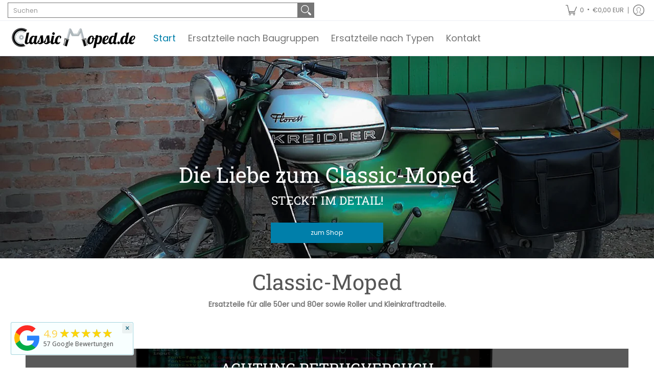

--- FILE ---
content_type: text/html; charset=utf-8
request_url: https://classic-moped.com/
body_size: 69497
content:
<!doctype html><html class="no-js" lang="de" class="fonts-loading">
  <head>
<!-- Start of Booster Apps Seo-0.1--><title>Classic Moped.de&ndash; Classic-Moped</title><meta name="description" content="Unserem Motto &quot;Klasse statt Masse&quot; bleiben wir Treu, damit Sie Ihr Fahrzeug möglichst schnell wieder auf die Strasse bekommen! Daher sind wir auf Mofa Ersatzteile für 50er, 80er und diverse Rollerteile spezialisiert. Alles rund um Mofa und Moped bietet Classic-Moped nun schon seit 2006 für Kunden in der ganzen Welt." /><script type="application/ld+json">
  {
    "@context": "https://schema.org",
    "@type": "Organization",
    "name": "Classic-Moped",
    "url": "https://classic-moped.com",
    "description": "Unserem Motto \"Klasse statt Masse\" bleiben wir Treu, damit Sie Ihr Fahrzeug möglichst schnell wieder auf die Strasse bekommen!\nDaher sind wir auf Mofa Ersatzteile für 50er, 80er und diverse Rollerteile spezialisiert. Alles rund um Mofa und Moped bietet Classic-Moped nun schon seit 2006 für Kunden in der ganzen Welt.","image": "https://classic-moped.com/cdn/shop/t/8/assets/logo.png?v=1751",
      "logo": "https://classic-moped.com/cdn/shop/t/8/assets/logo.png?v=1751","sameAs": ["https://facebook.com/ClassicMoped", "https://instagram.com/classic_moped", "https://youtube.com/channel/Classic-Moped"],
    "telephone": "05153803594",
    "address": {
      "@type": "PostalAddress",
      "streetAddress": "Hagenbrink 7",
      "addressLocality": "Salzhemmendorf",
      "addressRegion": "",
      "postalCode": "31020",
      "addressCountry": "Deutschland"
    }
  }
</script>

<script type="application/ld+json">
  {
    "@context": "https://schema.org",
    "@type": "WebSite",
    "name": "Classic-Moped",
    "url": "https://classic-moped.com",
    "potentialAction": {
      "@type": "SearchAction",
      "query-input": "required name=query",
      "target": "https://classic-moped.com/search?q={query}"
    }
  }
</script>
<!-- end of Booster Apps SEO -->

<meta charset="utf-8">
<meta http-equiv="X-UA-Compatible" content="IE=edge">
<meta name="viewport" content="width=device-width, initial-scale=1, maximum-scale=1"><meta name="description" content="Unserem Motto &quot;Klasse statt Masse&quot; bleiben wir Treu, damit Sie Ihr Fahrzeug möglichst schnell wieder auf die Strasse bekommen! Daher sind wir auf Mofa Ersatzteile für 50er, 80er und diverse Rollerteile spezialisiert. Alles rund um Mofa und Moped bietet Classic-Moped nun schon seit 2006 für Kunden in der ganzen Welt." /><meta name="theme-color" content="#007faa">
<title>Classic Moped.de | Classic-Moped</title> 
<link rel="canonical" href="https://classic-moped.com/" /><link rel="shortcut icon" href="//classic-moped.com/cdn/shop/files/Favicon_CM_32x32.png?v=1613537089" type="image/png"><link rel="preconnect" href="https://cdn.shopify.com" crossorigin>
<link rel="preconnect" href="https://fonts.shopifycdn.com" crossorigin>
<link rel="preconnect" href="https://monorail-edge.shopifysvc.com">



<link rel="preload" href="//classic-moped.com/cdn/shop/t/8/assets/styles.css?v=79581155476206985091655636128" as="style">


<link href="//classic-moped.com/cdn/fonts/roboto_slab/robotoslab_n4.d3a9266696fe77645ad2b6579a2b30c11742dc68.woff2" rel="preload" type="font/woff2" as="font" crossorigin>



<link href="//classic-moped.com/cdn/fonts/poppins/poppins_n4.0ba78fa5af9b0e1a374041b3ceaadf0a43b41362.woff2" rel="preload" type="font/woff2" as="font" crossorigin>


<link rel="preload" href="//classic-moped.com/cdn/shop/t/8/assets/script.header.js?v=57313074020626018791655636123" as="script">
<link rel="preload" href="//classic-moped.com/cdn/shop/t/8/assets/script.js?v=78255919470770981211655636124" as="script">




<style>
  	
  @font-face {
  font-family: "Roboto Slab";
  font-weight: 400;
  font-style: normal;
  font-display: swap;
  src: url("//classic-moped.com/cdn/fonts/roboto_slab/robotoslab_n4.d3a9266696fe77645ad2b6579a2b30c11742dc68.woff2") format("woff2"),
       url("//classic-moped.com/cdn/fonts/roboto_slab/robotoslab_n4.ac73924d0e45cb28b8adb30cbb4ff26dbe125c23.woff") format("woff");
}

  @font-face {
  font-family: Poppins;
  font-weight: 400;
  font-style: normal;
  font-display: swap;
  src: url("//classic-moped.com/cdn/fonts/poppins/poppins_n4.0ba78fa5af9b0e1a374041b3ceaadf0a43b41362.woff2") format("woff2"),
       url("//classic-moped.com/cdn/fonts/poppins/poppins_n4.214741a72ff2596839fc9760ee7a770386cf16ca.woff") format("woff");
}

  
  :root {
    
    /* DEFAULT COLORS */

	--white:#fff;
    --black:#000;
    --body_font_color:#767676;
    --body_font_color_05:rgba(118, 118, 118, 0.05);
    --body_font_color_25:rgba(118, 118, 118, 0.25);
    --body_font_color_50:rgba(118, 118, 118, 0.5);
    --body_font_color_lighten_15:#9c9c9c;
    --body_font_color_darken_10:#5d5d5d;
    --body_font_hover_color:#000000;
    --headline_font_color:#565656;
    --headline_font_color_00:rgba(86, 86, 86, 0.0);
    --headline_font_color_05:rgba(86, 86, 86, 0.05);
    --headline_font_color_08:rgba(86, 86, 86, 0.08);
    --customer_background_color:#ffffff;
    --customer_font_color:#767676;
    --customer_hover_font_color:#000000;
    --header_background_color:#ffffff;
    --header_font_color:#767676;
    --header_font_color_darken_15:#505050;
    --header_hover_font_color:#007faa;
    --header_hover_font_color_darken_15:#00465d;
    --announcement_background_color:#990000;
    --announcement_font_color:#ffffff;
    --announcement_hover_font_color:#ffffff;
    --rating_color:#ffcb67;
    --rating_background_color:#efefef;
    --button_color:#007faa;
    --button_color_25:rgba(0, 127, 170, 0.25);
    --button_color_lighten_30:#44d0ff;
    --button_color_darken_15:#00465d;
    --hover_button_color:#006488;
    --line_color:#edeef4;
    --line_color_05:rgba(237, 238, 244, 0.05);
    --line_color_darken_10:#cdd0e1;
    --success_color:#1b6109;
    --error_color:#990000;
    --error_color_00:rgba(153, 0, 0, 0.0);
    --error_color_75:rgba(153, 0, 0, 0.75);
    --section_color_primary:#f4f5fa;
    --section_color_secondary:#f8f8f8;
    --badge_color:#007faa;
    --badge_background_color:#ffffff;
    --a11ygrey:#767676;
    
    /* DEFAULT FONTS */

    --headline_font:"Roboto Slab", serif;
    --headline_font_fallback:serif;
    --headline_font_weight:400;
  	--headline_font_weight_bold:700;
  	--headline_font_weight_medium:500;
  	--headline_font_style:normal;

    --body_font:Poppins, sans-serif;
    --body_font_fallback:sans-serif;        
    --body_font_weight:400;
    --body_font_weight_bold:700;
    --body_font_weight_medium:500;
  	--body_font_style:normal;
    
    /* SHOP PAY */
    
    --payment-terms-background-color: #fff;
    --color-body-text: #767676;
    --color-body: #fff;
    --color-bg: #fff;
    
    /* DEFAULT ICONS */--square_solid: url("data:image/svg+xml,%3Csvg height='16' width='16' viewBox='0 0 24 24' xmlns='http://www.w3.org/2000/svg' version='1.1' xmlns:xlink='http://www.w3.org/1999/xlink' xmlns:svgjs='http://svgjs.com/svgjs'%3E%3Cg%3E%3Crect x='7' y='7' width='10' height='10' fill='%23007faa' stroke='%23007faa'/%3E%3C/g%3E%3C/svg%3E");
	--square_crossed: url("data:image/svg+xml,%3Csvg height='16' width='16' viewBox='0 0 24 24' xmlns='http://www.w3.org/2000/svg' version='1.1' xmlns:xlink='http://www.w3.org/1999/xlink' xmlns:svgjs='http://svgjs.com/svgjs'%3E%3Cg%3E%3Cpath fill='none' stroke='currentColor' d='M7 16.999L17 6.999'/%3E%3Crect x='7' y='7' width='10' height='10' fill='none' stroke='currentColor'/%3E%3C/g%3E%3C/svg%3E");
    --x_only: url("data:image/svg+xml,%3Csvg height='16' width='16' viewBox='0 0 24 24' xmlns='http://www.w3.org/2000/svg' version='1.1' xmlns:xlink='http://www.w3.org/1999/xlink' xmlns:svgjs='http://svgjs.com/svgjs'%3E%3Cg%3E%3Cpath fill='none' stroke='%23007faa' d='M7 16.999L17 6.999' style='stroke-linecap: square;'/%3E%3Cpath fill='none' stroke='%23007faa' d='M17 16.999L7 6.999' style='stroke-linecap: square;'/%3E%3Crect x='-110' y='4.058' width='5.57' height='5.57' style='fill: rgb(216, 216, 216); stroke-linecap: square;'/%3E%3C/g%3E%3C/svg%3E");
	--box: url("data:image/svg+xml,%3Csvg height='16' width='16' viewBox='0 0 24 24' xmlns='http://www.w3.org/2000/svg' version='1.1' xmlns:xlink='http://www.w3.org/1999/xlink' xmlns:svgjs='http://svgjs.com/svgjs'%3E%3Cg%3E%3Cpath d='M0.500 0.499 L23.500 0.499 L23.500 23.499 L0.500 23.499 Z' fill='none' stroke='currentColor'/%3E%3C/g%3E%3C/svg%3E");
    --box_check: url("data:image/svg+xml,%3Csvg height='16' width='16' viewBox='0 0 24 24' xmlns='http://www.w3.org/2000/svg' version='1.1' xmlns:xlink='http://www.w3.org/1999/xlink' xmlns:svgjs='http://svgjs.com/svgjs'%3E%3Cg transform='matrix(1,0,0,1,0,0)'%3E%3Cpath d='M18 6.999L11 16.499 6 12.499' fill='none' stroke='%23007faa' style='stroke-width: 2px;'%3E%3C/path%3E%3Cpath d='M0.500 0.499 L23.500 0.499 L23.500 23.499 L0.500 23.499 Z' fill='none' stroke='currentColor'/%3E%3C/g%3E%3C/svg%3E");
	--circle: url("data:image/svg+xml,%3Csvg height='16' width='16' viewBox='0 0 24 24' xmlns='http://www.w3.org/2000/svg' version='1.1' xmlns:xlink='http://www.w3.org/1999/xlink' xmlns:svgjs='http://svgjs.com/svgjs'%3E%3Cg%3E%3Cpath d='M0.500 11.999 A11.500 11.500 0 1 0 23.500 11.999 A11.500 11.500 0 1 0 0.500 11.999 Z' fill='none' stroke='currentColor'/%3E%3C/g%3E%3C/svg%3E");
    --circle_check: url("data:image/svg+xml,%3Csvg height='16' width='16' viewBox='0 0 24 24' xmlns='http://www.w3.org/2000/svg' version='1.1' xmlns:xlink='http://www.w3.org/1999/xlink' xmlns:svgjs='http://svgjs.com/svgjs'%3E%3Cg transform='matrix(1,0,0,1,0,0)'%3E%3Cpath d='M18 6.999L11 16.499 6 12.499' fill='none' stroke='%23007faa' style='stroke-width: 2px;'%3E%3C/path%3E%3Cpath d='M0.500 11.999 A11.500 11.500 0 1 0 23.500 11.999 A11.500 11.500 0 1 0 0.500 11.999 Z' fill='none' stroke='currentColor'/%3E%3C/g%3E%3C/svg%3E");
    --plus: url("data:image/svg+xml,%3Csvg viewBox='0 0 24 24' xmlns='http://www.w3.org/2000/svg' version='1.1' xmlns:xlink='http://www.w3.org/1999/xlink' xmlns:svgjs='http://svgjs.com/svgjs'%3E%3Cg%3E%3Cpath d='M12 6L12 18' fill='none' stroke='%23ffffff' stroke-linecap='round' stroke-linejoin='round' style='stroke-width: 1.5px;'/%3E%3Cpath d='M18 12L6 12' fill='none' stroke='%23ffffff' stroke-linecap='round' stroke-linejoin='round' style='stroke-width: 1.5px;'/%3E%3C/g%3E%3C/svg%3E");
    --minus: url("data:image/svg+xml,%3Csvg viewBox='0 0 24 24' xmlns='http://www.w3.org/2000/svg' version='1.1' xmlns:xlink='http://www.w3.org/1999/xlink' xmlns:svgjs='http://svgjs.com/svgjs'%3E%3Cg%3E%3Cpath d='M18 12L6 12' fill='none' stroke='%23ffffff' stroke-linecap='round' stroke-linejoin='round' style='stroke-width: 1.5px;'/%3E%3C/g%3E%3C/svg%3E");
    --times_w: url("data:image/svg+xml,%3Csvg viewBox='0 0 24 24' xmlns='http://www.w3.org/2000/svg' version='1.1' xmlns:xlink='http://www.w3.org/1999/xlink' xmlns:svgjs='http://svgjs.com/svgjs'%3E%3Cg%3E%3Cpath d='M 5 5 L 19 19' fill='none' stroke='%23ffffff' stroke-linecap='round' stroke-linejoin='round' stroke-width='3px'/%3E%3Cpath d='M 19 5 L 5 19' fill='none' stroke='%23ffffff' stroke-linecap='round' stroke-linejoin='round' stroke-width='3px'/%3E%3C/g%3E%3C/svg%3E");
    --times_r: url("data:image/svg+xml,%3Csvg viewBox='0 0 24 24' xmlns='http://www.w3.org/2000/svg' version='1.1' xmlns:xlink='http://www.w3.org/1999/xlink' xmlns:svgjs='http://svgjs.com/svgjs'%3E%3Cg%3E%3Cpath d='M 5 5 L 19 19' fill='none' stroke='%23990000' stroke-linecap='round' stroke-linejoin='round' stroke-width='3px'/%3E%3Cpath d='M 19 5 L 5 19' fill='none' stroke='%23990000' stroke-linecap='round' stroke-linejoin='round' stroke-width='3px'/%3E%3C/g%3E%3C/svg%3E");
    --times_g: url("data:image/svg+xml,%3Csvg viewBox='0 0 24 24' xmlns='http://www.w3.org/2000/svg' version='1.1' xmlns:xlink='http://www.w3.org/1999/xlink' xmlns:svgjs='http://svgjs.com/svgjs'%3E%3Cg%3E%3Cpath d='M 5 5 L 19 19' fill='none' stroke='%23cdd0e1' stroke-linecap='round' stroke-linejoin='round' stroke-width='3px'/%3E%3Cpath d='M 19 5 L 5 19' fill='none' stroke='%23cdd0e1' stroke-linecap='round' stroke-linejoin='round' stroke-width='3px'/%3E%3C/g%3E%3C/svg%3E");
    --open_plus: url("data:image/svg+xml,%3Csvg height='18' width='18' viewBox='0 0 24 24' xmlns='http://www.w3.org/2000/svg' version='1.1' xmlns:xlink='http://www.w3.org/1999/xlink' xmlns:svgjs='http://svgjs.com/svgjs'%3E%3Cg%3E%3Cpath d='M12 6L12 18' fill='none' stroke='%23ffffff' stroke-linecap='round' stroke-linejoin='round' style='stroke-width: 2.5px;'/%3E%3Cpath d='M18 12L6 12' fill='none' stroke='%23ffffff' stroke-linecap='round' stroke-linejoin='round' style='stroke-width: 2.5px;'/%3E%3C/g%3E%3C/svg%3E");
    --open_minus: url("data:image/svg+xml,%3Csvg height='18' width='18' viewBox='0 0 24 24' xmlns='http://www.w3.org/2000/svg' version='1.1' xmlns:xlink='http://www.w3.org/1999/xlink' xmlns:svgjs='http://svgjs.com/svgjs'%3E%3Cg%3E%3Cpath d='M18 12L6 12' fill='none' stroke='%23ffffff' stroke-linecap='round' stroke-linejoin='round' style='stroke-width: 2.5px;'/%3E%3C/g%3E%3C/svg%3E");
    --open_plus_header: url("data:image/svg+xml,%3Csvg height='18' width='18' viewBox='0 0 24 24' xmlns='http://www.w3.org/2000/svg' version='1.1' xmlns:xlink='http://www.w3.org/1999/xlink' xmlns:svgjs='http://svgjs.com/svgjs'%3E%3Cg%3E%3Cpath d='M12 6L12 18' fill='none' stroke='%23767676' stroke-linecap='round' stroke-linejoin='round' style='stroke-width: 2.5px;'/%3E%3Cpath d='M18 12L6 12' fill='none' stroke='%23767676' stroke-linecap='round' stroke-linejoin='round' style='stroke-width: 2.5px;'/%3E%3C/g%3E%3C/svg%3E");
    --open_minus_header: url("data:image/svg+xml,%3Csvg height='18' width='18' viewBox='0 0 24 24' xmlns='http://www.w3.org/2000/svg' version='1.1' xmlns:xlink='http://www.w3.org/1999/xlink' xmlns:svgjs='http://svgjs.com/svgjs'%3E%3Cg%3E%3Cpath d='M18 12L6 12' fill='none' stroke='%23767676' stroke-linecap='round' stroke-linejoin='round' style='stroke-width: 2.5px;'/%3E%3C/g%3E%3C/svg%3E");
    --open_plus_rev: url("data:image/svg+xml,%3Csvg height='18' width='18' viewBox='0 0 24 24' xmlns='http://www.w3.org/2000/svg' version='1.1' xmlns:xlink='http://www.w3.org/1999/xlink' xmlns:svgjs='http://svgjs.com/svgjs'%3E%3Cg%3E%3Cpath d='M12 6L12 18' fill='none' stroke='%23007faa' stroke-linecap='round' stroke-linejoin='round' style='stroke-width: 2.5px;'/%3E%3Cpath d='M18 12L6 12' fill='none' stroke='%23007faa' stroke-linecap='round' stroke-linejoin='round' style='stroke-width: 2.5px;'/%3E%3C/g%3E%3C/svg%3E");
    --open_minus_rev_a: url("data:image/svg+xml,%3Csvg height='18' width='18' viewBox='0 0 24 24' xmlns='http://www.w3.org/2000/svg' version='1.1' xmlns:xlink='http://www.w3.org/1999/xlink' xmlns:svgjs='http://svgjs.com/svgjs'%3E%3Cg%3E%3Cpath d='M 0.75 12.016 C 0.75 20.677 10.125 26.089 17.625 21.759 C 21.105 19.749 23.25 16.036 23.25 12.016 C 23.25 3.356 13.875 -2.056 6.375 2.274 C 2.895 4.284 0.75 7.997 0.75 12.016 Z' fill='%23ffffff' stroke='%23007faa' style='stroke-width: 1.5px;'/%3E%3Cpath d='M18 12L6 12' fill='none' stroke='%23007faa' stroke-linecap='round' stroke-linejoin='round' style='stroke-width: 2.5px;'/%3E%3C/g%3E%3C/svg%3E");
    --open_minus_rev_b: url("data:image/svg+xml,%3Csvg height='18' width='18' viewBox='0 0 24 24' xmlns='http://www.w3.org/2000/svg' version='1.1' xmlns:xlink='http://www.w3.org/1999/xlink' xmlns:svgjs='http://svgjs.com/svgjs'%3E%3Cg%3E%3Cpath d='M18 12L6 12' fill='none' stroke='%23007faa' stroke-linecap='round' stroke-linejoin='round' style='stroke-width: 2.5px;'/%3E%3C/g%3E%3C/svg%3E");
    --arrow_down: url("data:image/svg+xml,%3Csvg height='20' width='20' viewBox='0 0 24 24' xmlns='http://www.w3.org/2000/svg' version='1.1' xmlns:xlink='http://www.w3.org/1999/xlink' xmlns:svgjs='http://svgjs.com/svgjs'%3E%3Cg%3E%3Cpath d='M 4 8.5 L 12 15.5 C 12 15.5 12 15.5 12 15.5 L 20.03 8.521' fill='none' stroke='%23ffffff' stroke-linecap='round' stroke-linejoin='round' stroke-width='6px'/%3E%3Cpath d='M 4 8.5 L 11.985 15.487 C 11.985 15.487 11.985 15.487 11.985 15.487 L 20 8.521' fill='none' stroke='%239c9c9c' stroke-linecap='round' stroke-linejoin='round' stroke-width='2px'/%3E%3C/g%3E%3C/svg%3E");
    --bell: url("data:image/svg+xml,%3Csvg height='14' width='14' viewBox='0 0 24 24' xmlns='http://www.w3.org/2000/svg' version='1.1' xmlns:xlink='http://www.w3.org/1999/xlink' xmlns:svgjs='http://svgjs.com/svgjs'%3E%3Cg%3E%3Cpath d='M18.5,19.5V15a6.5,6.5,0,0,0-4-6,2.5,2.5,0,0,0-5,0,6.5,6.5,0,0,0-4,6v4.5a2,2,0,0,1-2,2h17A2,2,0,0,1,18.5,19.5Z' fill='none' stroke='%23990000' stroke-linecap='round' stroke-linejoin='round'%3E%3C/path%3E%3Cpath d='M14,21.5a2,2,0,1,1-4,0' fill='none' stroke='%23990000' stroke-linecap='round' stroke-linejoin='round'%3E%3C/path%3E%3Cpath d='M3.5,9A5.5,5.5,0,0,1,9,3.5' fill='none' stroke='%23990000' stroke-linecap='round' stroke-linejoin='round'%3E%3C/path%3E%3Cpath d='M.5,9A8.5,8.5,0,0,1,9,.5' fill='none' stroke='%23990000' stroke-linecap='round' stroke-linejoin='round'%3E%3C/path%3E%3Cpath d='M20.5,9A5.5,5.5,0,0,0,15,3.5' fill='none' stroke='%23990000' stroke-linecap='round' stroke-linejoin='round'%3E%3C/path%3E%3Cpath d='M23.5,9A8.5,8.5,0,0,0,15,.5' fill='none' stroke='%23990000' stroke-linecap='round' stroke-linejoin='round'/%3E%3C/g%3E%3C/svg%3E");
        
    /* DEFAULT SIZES */
  
	--base:14px;
    --xx_small:calc(var(--base) * 0.75);	/* p  / 12 */
    --x_small:calc(var(--base) * 0.875);	/* h6 / 14 */
    --small:var(--base);					/* h5 / 16 */
    --medium:calc(var(--base) * 1.125);		/* h4 / 18 */
    --large:calc(var(--base) * 1.625);		/* h3 / 26 */
    --x_large:calc(var(--base) * 2.125);	/* h2 / 34 */
    --xx_large:calc(var(--base) * 3);		/* h1 / 48 */

    --master_spacing:20px;
    --swatches:36px;
    --stars:14;
    --star_spacing: 2;
  	--star_size: calc(var(--stars) * 1.5);
    
  }.badge {
    height:36px;
    padding:6px;
    width:36px;
  }
  
  .placeholder-svg-background {background-image:url('data:image/svg+xml,%3Csvg xmlns=%22http://www.w3.org/2000/svg%22 viewBox=%220 0 1052 400%22%3E%3Cpath d=%22M103 177.9c0-.3-.2-.5-.4-.7-.2-.2-.5-.2-.8-.2l-13.4 3.1c-.3.1-.6.3-.7.6l-.7 2c-.7 1.9-2.6 2.6-3.6 2.9-1.2.3-2.5.6-3.8.9-6.3 1.5-14.1 3.3-21.4 6.6-6.8-6.3-12.7-11.1-15.7-13.5-.5-.4-1.2-.6-1.8-.5-.6.1-1.1.4-1.5.8-.5.3-2.1 1.5-2.8 3.7-2.9 9.4 1.8 15.3 7 19.9-4.9 5.5-8.1 12.9-8.1 22.9 0 36.1 20.1 42.8 33.4 47.3 8.1 2.7 12.7 4.5 12.7 9.6 0 5.4-5.4 7.2-12.8 9.7-14.1 4.7-33.3 11.1-33.3 47.2 0 10.2 3.3 17.7 8.4 23.2-5.3 4.6-10.2 10.6-7.3 20.1.7 2.2 2.2 3.3 2.8 3.7.4.4.9.7 1.5.8h.3c.5 0 1.1-.2 1.5-.5 3.1-2.4 9.2-7.4 16.1-13.9 7.2 3.2 14.9 5 21 6.4 1.4.3 2.6.6 3.8.9 1.1.3 2.9 1 3.6 2.9l.7 2c.1.3.4.6.7.6l13.4 3.1h.2c.2 0 .4-.1.6-.2.2-.2.4-.4.4-.7 6.9-50.3.2-77.3-3.8-93.4-1.3-5.3-2.3-9.2-2.3-12.1s.9-6.8 2.3-12.1c4.1-15.9 10.7-42.8 3.8-93.1zm-64.8 6.4c.5-1.8 2-2.6 2-2.7l.3-.3c.1-.1.2-.2.3-.2.1 0 .2 0 .3.1 2.8 2.3 8.5 6.8 15 12.8-4.2 2.1-8.1 4.7-11.5 8-6.5-5.7-8.4-11-6.4-17.7zm3 201.6c-.1.1-.3.1-.3.1-.1 0-.2 0-.3-.2l-.3-.3s-1.5-.9-2-2.7c-2.1-6.9-.1-12.1 6.8-18.1 3.4 3.3 7.4 5.8 11.6 7.9-6.8 6.3-12.5 11-15.5 13.3zM95 283.3c0 3.2 1 7.1 2.3 12.6 3.9 15.8 10.5 42.3 3.9 91.5l-11.8-2.7-.5-1.5c-.7-2-2.6-3.5-5-4.2-1.2-.3-2.5-.6-3.9-.9-16-3.7-42.8-10-42.8-37.9 0-34.6 18.5-40.8 32-45.3 7.6-2.5 14.2-4.7 14.2-11.6 0-6.8-6.5-8.9-14.1-11.5-13.5-4.5-32.1-10.7-32.1-45.4 0-27.9 26.8-34.2 42.8-37.9 1.4-.3 2.7-.6 3.9-.9 2.5-.6 4.3-2.1 5-4.2l.5-1.5 11.8-2.7c6.6 49.3 0 75.7-3.9 91.5-1.3 5.5-2.3 9.4-2.3 12.6z%22/%3E%3Cpath d=%22M96 372c-1.6 0-2.5 2.8-2.5 5.6s.8 5.6 2.5 5.6 2.5-2.8 2.5-5.6-.9-5.6-2.5-5.6zm0 10.2c-.6 0-1.5-1.8-1.5-4.6s.9-4.6 1.5-4.6 1.5 1.8 1.5 4.6-.9 4.6-1.5 4.6zm0-187.5c1.6 0 2.5-2.8 2.5-5.6s-.8-5.6-2.5-5.6-2.5 2.8-2.5 5.6c0 2.9.9 5.6 2.5 5.6zm0-10.1c.6 0 1.5 1.8 1.5 4.6s-.9 4.6-1.5 4.6-1.5-1.8-1.5-4.6.9-4.6 1.5-4.6zM83.5 296.7c-18.6.8-43.3 5.7-43.3 40.1 0 10.6 3.2 19 9.4 24.8 5 4.7 14.3 9.9 31 9.9 1.8 0 3.6-.1 5.6-.2 6.5-.4 11.9-4.9 13.4-11.1 1.6-6.5 6.1-29.8-4.5-56-1.9-4.7-6.6-7.6-11.6-7.5zm-42.3 40.1c0-33.2 23.8-38.2 41.9-39-.1.2-.2.3-.2.6.2 4.8.4 9.3.6 13.7-.1 23.6-15.1 33.9-28.4 43-2 1.4-3.9 2.6-5.7 4-.2.2-.4.4-.4.6-5.2-5.6-7.8-13.3-7.8-22.9zm8.9 24c.2 0 .3-.1.4-.2 1.8-1.3 3.6-2.6 5.6-3.9 10.8-7.4 23.8-16.3 28-33.3.4 5.8.8 11.1 1.1 15.7-4.8 8.6-12.2 17.7-22.6 27.8-.3.2-.3.6-.3.9-4.5-1.5-8.7-3.7-12.2-6.9.1-.1.1-.1 0-.1zm36 9.5c-5.5.4-14 .3-22-2 9.5-9.3 16.5-17.8 21.4-25.8 1.4 16.4 2.6 26.8 2.6 26.9 0 .2.1.4.2.5-.7.3-1.4.4-2.2.4zm12.5-10.4c-1.1 4.5-4.3 7.9-8.5 9.5v-.2c0-.1-1.4-11.8-2.9-30-.6-7.5-1.3-16.7-1.8-27.3v-.6c0-.1 0-.2-.1-.2-.2-4.1-.4-8.4-.5-12.9 0-.2-.1-.3-.2-.5 4.1.3 7.8 2.9 9.4 6.8 10.7 25.9 6.2 49 4.6 55.4zm1-153c-1.6-6.2-7-10.7-13.4-11.1-20.3-1.3-31.1 4.6-36.6 9.7-6.2 5.8-9.4 14.2-9.4 24.8 0 34.3 24.7 39.3 43.3 40.1h.5c4.8 0 9.3-3 11.1-7.5 10.6-26.2 6.1-49.5 4.5-56zM81 196.6c1.9 0 3.6.1 5.1.2.8.1 1.6.2 2.4.4-.2.2-.3.4-.3.6 0 .1-1.2 10.5-2.6 26.9-4.9-8.1-12-16.5-21.4-25.8-.1-.1-.1-.1-.2-.1 5.8-1.7 11.9-2.2 17-2.2zm-39.8 33.7c0-9.6 2.6-17.3 7.8-22.8 0 .3.1.6.4.8 1.7 1.3 3.5 2.5 5.4 3.8 13.6 9.4 29.1 20.1 28.1 45.6-.2 4.2-.2 7.3-.3 11.2 0 .2.1.3.1.5-18.1-.9-41.5-6.1-41.5-39.1zm43.2 39.1c.1-.1.2-.3.2-.5 0-3.9.1-7 .3-11.2 1-26.6-15.6-38.1-29-47.3-1.9-1.3-3.6-2.5-5.3-3.7-.2-.1-.4-.2-.6-.2l.2-.2c3.5-3.3 7.8-5.5 12.3-7-.2.4-.1.8.2 1.1 10.4 10.2 17.8 19.3 22.7 28.1 3 5.4 4.7 10.3 5.1 14.6.6 7.1 1.2 13 2 20.4 0 .4.4.8.8.8-1.9 3-5.3 4.9-8.9 5.1zm10-7.5c-.7-6.8-1.3-12.5-1.9-19.1-.4-4.5-2.2-9.6-5.2-15.1 1.4-18 2.8-29.6 2.8-29.7v-.3c4.2 1.6 7.4 5 8.5 9.5 1.6 6.3 6 29.1-4.2 54.7zM204.6 71.5c16 0 29.1-13 29.1-29.1s-13-29.1-29.1-29.1-29.1 13-29.1 29.1 13.1 29.1 29.1 29.1zm0-57.1c15.5 0 28.1 12.6 28.1 28.1 0 15.5-12.6 28.1-28.1 28.1S176.5 58 176.5 42.5c0-15.5 12.6-28.1 28.1-28.1z%22/%3E%3Cpath d=%22M227.5 42.7c0 .3.2.5.5.5h3.1c.3 0 .5-.2.5-.5s-.2-.5-.5-.5H228c-.3 0-.5.3-.5.5zm-49.4.5h3.1c.3 0 .5-.2.5-.5s-.2-.5-.5-.5h-3.1c-.3 0-.5.2-.5.5s.2.5.5.5zm26.2 22.2c-.3 0-.5.2-.5.5V69c0 .3.2.5.5.5s.5-.2.5-.5v-3.1c0-.3-.2-.5-.5-.5zm0-45.9c.3 0 .5-.2.5-.5v-3.1c0-.3-.2-.5-.5-.5s-.5.2-.5.5V19c0 .3.2.5.5.5zm12.4 42.9c-.1-.2-.4-.3-.7-.2-.2.1-.3.4-.2.7l1.6 2.7c.1.2.3.2.4.2.1 0 .2 0 .2-.1.2-.1.3-.4.2-.7l-1.5-2.6zm-24.2-39.9c.1.2.3.2.4.2.1 0 .2 0 .2-.1.2-.1.3-.4.2-.7l-1.6-2.7c-.1-.2-.4-.3-.7-.2-.2.1-.3.4-.2.7l1.7 2.8zm-8.3 31.1l-2.8 1.6c-.2.1-.3.4-.2.7.1.2.3.2.4.2.1 0 .2 0 .2-.1l2.8-1.6c.2-.1.3-.4.2-.7 0-.1-.4-.2-.6-.1zm40.6-22.3c.1 0 .2 0 .2-.1l2.8-1.6c.2-.1.3-.4.2-.7-.1-.2-.4-.3-.7-.2l-2.8 1.6c-.2.1-.3.4-.2.7.1.2.3.3.5.3zm3 24l-2.8-1.6c-.2-.1-.5-.1-.7.2-.1.2-.1.5.2.7l2.8 1.6c.1 0 .2.1.2.1.2 0 .3-.1.4-.2.2-.4.2-.7-.1-.8zm-46.4-25.7l2.8 1.6c.1 0 .2.1.2.1.2 0 .3-.1.4-.2.1-.2.1-.5-.2-.7l-2.8-1.6c-.2-.1-.5-.1-.7.2s.1.5.3.6zm11.8 32.6c-.2-.1-.5-.1-.7.2l-1.6 2.8c-.1.2-.1.5.2.7.1 0 .2.1.2.1.2 0 .3-.1.4-.2l1.6-2.8c.2-.4.1-.7-.1-.8zM216 22.7c.1 0 .2.1.2.1.2 0 .3-.1.4-.2l1.6-2.8c.1-.2.1-.5-.2-.7-.2-.1-.5-.1-.7.2l-1.6 2.8c0 .1.1.4.3.6zm-12.9 19.1s.1 0 .1.1c-.1.2-.1.5-.1.7l1.4 11.2c.1 1.1.4 2.2.9 3.2l.9 1.9c.1.2.3.3.5.3h.1c.2 0 .4-.2.4-.4l.3-2.1c.2-1.1.2-2.4.1-3.6l-1.2-10h13.2c2 0 4 0 5.9-.5.2-.1.4-.1.4-.4 0-.2-.2-.4-.4-.4-1.9-.5-3.9-.7-5.9-.7h-14c-.3-.3-.7-.4-1.2-.3-.3 0-.5.1-.7.3 0 0 0-.1-.1-.1l-18.1-14.8c-.2-.2-.5-.1-.7.1-.2.2-.1.5.1.7l18.1 14.8zm16.5.4c1.1 0 2.2-.2 3.3 0-1.1.2-2.2 0-3.3 0h-13.4 13.4z%22/%3E%3Cpath d=%22M211.3 38.3c.3 0 .5-.2.5-.5V27c0-.3-.2-.5-.5-.5s-.5.2-.5.5v10.9c0 .2.2.4.5.4zm-3-2.1c.3 0 .5-.2.5-.5v-6.5c0-.3-.2-.5-.5-.5s-.5.2-.5.5v6.5c0 .2.2.5.5.5zm-57.7-2h5.9c.3 0 .5-.2.5-.5s-.2-.5-.5-.5h-5.9c-.3 0-.5.2-.5.5s.2.5.5.5zm-8.1 5h2.4c.3 0 .5-.2.5-.5s-.2-.5-.5-.5h-2.4c-.3 0-.5.2-.5.5s.3.5.5.5zm13.1 4.5c0 .3.2.5.5.5h2.8c.3 0 .5-.2.5-.5s-.2-.5-.5-.5h-2.8c-.2 0-.5.3-.5.5zm-13.8 6.5h4c.3 0 .5-.2.5-.5s-.2-.5-.5-.5h-4c-.3 0-.5.2-.5.5s.2.5.5.5zm6.9 0h1.5c.3 0 .5-.2.5-.5s-.2-.5-.5-.5h-1.5c-.3 0-.5.2-.5.5s.3.5.5.5zm-34.9-16h5.9c.3 0 .5-.2.5-.5s-.2-.5-.5-.5h-5.9c-.3 0-.5.2-.5.5s.2.5.5.5zm-6.4 0h2.1c.3 0 .5-.2.5-.5s-.2-.5-.5-.5h-2.1c-.3 0-.5.2-.5.5s.3.5.5.5zm-11.3 0h5.3c.3 0 .5-.2.5-.5s-.2-.5-.5-.5h-5.3c-.3 0-.5.2-.5.5s.2.5.5.5zm20.4 9.5c0 .3.2.5.5.5h7.7c.3 0 .5-.2.5-.5s-.2-.5-.5-.5H117c-.3 0-.5.3-.5.5zm-4.8.5h2c.3 0 .5-.2.5-.5s-.2-.5-.5-.5h-2c-.3 0-.5.2-.5.5s.3.5.5.5zm-11.8 5.5c0 .3.2.5.5.5h5.5c.3 0 .5-.2.5-.5s-.2-.5-.5-.5h-5.5c-.3 0-.5.3-.5.5zM83.3 34.2h5.1c.3 0 .5-.2.5-.5s-.2-.5-.5-.5h-5.1c-.3 0-.5.2-.5.5s.3.5.5.5zm9 4h4.1c.3 0 .5-.2.5-.5s-.2-.5-.5-.5h-4.1c-.3 0-.5.2-.5.5s.3.5.5.5zm-9.5 1h2.4c.3 0 .5-.2.5-.5s-.2-.5-.5-.5h-2.4c-.3 0-.5.2-.5.5s.2.5.5.5zm-9.2-1h4.1c.3 0 .5-.2.5-.5s-.2-.5-.5-.5h-4.1c-.3 0-.5.2-.5.5s.2.5.5.5zm14 11.5c0 .3.2.5.5.5h1.5c.3 0 .5-.2.5-.5s-.2-.5-.5-.5h-1.5c-.3 0-.5.3-.5.5z%22/%3E%3Cpath d=%22M54.8 56.8v-.3c0-.1-.2-.3-.2-.3h5.2v1.5c0 1.3 1 2.5 2.3 2.5h6.7c1.3 0 2-1.2 2-2.5v-1.4h57v1.3c0 1.3 1.2 2.5 2.5 2.5h6.7c1.3 0 2.8-1.2 2.8-2.5v-1.5h28.5c.5 3 3.1 6 6.4 6h3.3c5.3 7 13.5 12.1 22.9 13.2.4 1.7 1.9 3 3.7 3s3.4-1.4 3.7-3.1c9.5-1.1 17.7-6 23-13.4.2.1.3.3.5.3h3.4c2.8 0 5.2-2 6.1-5H283l79.2.1c2.2 0 4.4-.6 6.3-1.8 4.5-3 10-7.5 10-12.6s-5.4-9.7-10-12.6c-1.9-1.2-4-1.8-6.3-1.8l-120.5.1c-.5-3.1-3.1-5.4-6.4-5.4h-3.8c-.1 0-.2-.1-.3-.1-6-8.2-15.7-13.5-26.7-13.5-10.9 0-20.6 5.6-26.6 13.6h-3.3c-2.8 0-5.2 2-6.1 4h-28.8V26c0-1.3-1.4-2.8-2.8-2.8h-6.7c-1.3 0-2.5 1.4-2.5 2.8v1.3h-57V26c0-1.3-.6-2.8-2-2.8H62c-1.3 0-2.3 1.4-2.3 2.8v1.2h-5V27c0-3.3-2.8-5.7-6.1-5.7H31.2c-3.3 0-6.4 2.4-6.4 5.7v29.8c0 3.3 3.1 5.5 6.4 5.5h17.5c3.3-.1 6.1-2.3 6.1-5.5zm149.8 20.4c-1.2 0-2.3-.8-2.7-1.9.9.1 1.8.1 2.7.1s1.8 0 2.7-.1c-.4 1.1-1.4 1.9-2.7 1.9zM367.4 32c3.4 2.2 9.1 6.6 9.1 11 0 2.8-2.3 5.4-4.8 7.6-.1-.1-.2-.4-.4-.4h-7.1c-.3 0-.5.2-.5.5s.2.5.5.5h6.6c-1.2 1-2.3 1.9-3.3 2.6-1.5 1-3.3 1.6-5.2 1.6l-120.4.1V35.2h2.7c.3 0 .5-.2.5-.5s-.2-.5-.5-.5h-2.7v-3.7h120.4c1.7 0 3.5.5 5.1 1.5zm-132-6.8c2.5 0 4.4 1.8 4.4 4.2v25.9c0 2.5-2 4.8-4.4 4.8h-2.8c3.2-5 5-11.1 5-17.5s-1.8-12.5-5-17.5h2.8zm-30.8-13.7c17.1 0 31 13.9 31 31s-13.9 31-31 31-31-13.9-31-31 13.9-31 31-31zm-30 13.7h2c-3.2 5-5 11.1-5 17.5s1.8 12.5 5 17.5h-2c-2.5 0-4.9-2.4-4.9-4.8V29.5c.1-2.5 2.5-4.3 4.9-4.3zm-6.8 4v20h-2.3c-.3 0-.5.2-.5.5s.2.5.5.5h2.3v4h-28v-25h28zm-30 28.6c0 .2-.2.4-.4.4h-7.1c-.2 0-.4-.2-.4-.4V25.7c0-.2.2-.4.4-.4h7.1c.2 0 .4.2.4.4v32.1zm-10-28.4v7.9h-4.1c-.3 0-.5.2-.5.5s.2.5.5.5h4.1v16.1h-57v-25h57zm-58 28.4c0 .2-.2.4-.4.4h-7.1c-.2 0-.4-.2-.4-.4V25.7c0-.2.2-.4.4-.4h7.1c.2 0 .4.2.4.4v32.1zm-10-3.6H49c-1.9 0-3.2-1.4-3.2-3.2v-5.6c0-.1-.2-.1-.2-.1h7.2v2.6c0 .6.4 1 1 1s1-.4 1-1v-12c0-.6-.4-1-1-1s-1 .4-1 1v2.3h-7v-5.5c0-1.8 1.4-3.5 3.2-3.5h10.8v25zm-16-21.5v5.5h-13V27.4c0-.7.5-1.1 1.2-1.1h15.9c.7 0 1.3 0 1.3 1H49c-3-.1-5.2 2.5-5.2 5.4zm-13.4 7.5h22.4v3H30.4c-.4 0-.6-.6-.6-1v-.8c0-.3.2-1.2.6-1.2zm.4 5h12.9s.1 0 .1.1V51c0 3 2.3 5.2 5.2 5.2h.2c0 1-.6 1-1.3 1H32c-.7 0-1.2-.1-1.2-.9V45.2zm-4 11.6V27c0-2.2 2.2-3.7 4.4-3.7h17.5c2.2 0 4.1 1.6 4.1 3.7v.3h-2.6c0-1-1.1-2-2.3-2H32c-1.3 0-2.2.8-2.2 2.1v11.5c-1 .3-2 1.4-2 2.6v.8c0 1.3 1 2.3 2 2.6v11.5c0 1.3.9 1.9 2.2 1.9h15.9c1.3 0 2.3-1 2.3-2h2.4s.1.2.1.3v.3c0 2.2-1.9 3.5-4.1 3.5H31.2c-2.2-.2-4.4-1.5-4.4-3.6z%22/%3E%3Cpath d=%22M246.9 51.2h5.9c.3 0 .5-.2.5-.5s-.2-.5-.5-.5h-5.9c-.3 0-.5.2-.5.5s.2.5.5.5zm25.5 0h3.9c.3 0 .5-.2.5-.5s-.2-.5-.5-.5h-3.9c-.3 0-.5.2-.5.5s.3.5.5.5zm5.8-4.5c0 .3.2.5.5.5h2.4c.3 0 .5-.2.5-.5s-.2-.5-.5-.5h-2.4c-.2 0-.5.3-.5.5zm-22.4-5.5h5.3c.3 0 .5-.2.5-.5s-.2-.5-.5-.5h-5.3c-.3 0-.5.2-.5.5s.3.5.5.5zm16.4-.5c0 .3.2.5.5.5h7.2c.3 0 .5-.2.5-.5s-.2-.5-.5-.5h-7.2c-.3 0-.5.3-.5.5zm38.3-5.5h5.9c.3 0 .5-.2.5-.5s-.2-.5-.5-.5h-5.9c-.3 0-.5.2-.5.5s.3.5.5.5zm47.9 16h2.3c.3 0 .5-.2.5-.5s-.2-.5-.5-.5h-2.3c-.3 0-.5.2-.5.5s.2.5.5.5zm-7.9-5h-2.4c-.3 0-.5.2-.5.5s.2.5.5.5h2.4c.3 0 .5-.2.5-.5s-.2-.5-.5-.5zm13.1-5h4.1c.3 0 .5-.2.5-.5s-.2-.5-.5-.5h-4.1c-.3 0-.5.2-.5.5s.2.5.5.5zm-4.1-6h1.5c.3 0 .5-.2.5-.5s-.2-.5-.5-.5h-1.5c-.3 0-.5.2-.5.5s.2.5.5.5zm-14.6 0h8.9c.3 0 .5-.2.5-.5s-.2-.5-.5-.5h-8.9c-.3 0-.5.2-.5.5s.2.5.5.5zm-11.7 0h2.8c.3 0 .5-.2.5-.5s-.2-.5-.5-.5h-2.8c-.3 0-.5.2-.5.5s.2.5.5.5zm-52.6 15.5c0 .3.2.5.5.5h2.3c.3 0 .5-.2.5-.5s-.2-.5-.5-.5h-2.3c-.3 0-.5.3-.5.5zm34.8 0c0 .3.2.5.5.5h2.3c.3 0 .5-.2.5-.5s-.2-.5-.5-.5h-2.3c-.3 0-.5.3-.5.5zm-17-4c0 .3.2.5.5.5h2.3c.3 0 .5-.2.5-.5s-.2-.5-.5-.5h-2.3c-.3 0-.5.3-.5.5zm-2.6-5.5h4.5c.3 0 .5-.2.5-.5s-.2-.5-.5-.5h-4.5c-.3 0-.5.2-.5.5s.3.5.5.5zm41.5 9H335c-.3 0-.5.2-.5.5s.2.5.5.5h2.3c.3 0 .5-.2.5-.5s-.2-.5-.5-.5zm-2.3-3.5c0-.3-.2-.5-.5-.5h-2.4c-.3 0-.5.2-.5.5s.2.5.5.5h2.4c.3 0 .5-.2.5-.5zm-5.9-5.5h4.5c.3 0 .5-.2.5-.5s-.2-.5-.5-.5h-4.5c-.3 0-.5.2-.5.5s.2.5.5.5zm-38.9 5c1.7 0 3.2-1.4 3.2-3.2s-1.4-3.2-3.2-3.2-3.2 1.5-3.2 3.2 1.4 3.2 3.2 3.2zm0-4.4c.6 0 1.2.5 1.2 1.2s-.5 1.2-1.2 1.2-1.2-.6-1.2-1.2.5-1.2 1.2-1.2zm16.1 4.4c1.7 0 3.2-1.4 3.2-3.2s-1.4-3.2-3.2-3.2-3.2 1.4-3.2 3.2 1.5 3.2 3.2 3.2zm0-4.4c.6 0 1.2.5 1.2 1.2s-.5 1.2-1.2 1.2-1.2-.5-1.2-1.2.6-1.2 1.2-1.2zm16.2 4.4c1.7 0 3.2-1.4 3.2-3.2s-1.4-3.2-3.2-3.2-3.2 1.4-3.2 3.2 1.4 3.2 3.2 3.2zm0-4.4c.6 0 1.2.5 1.2 1.2s-.5 1.2-1.2 1.2c-.6 0-1.2-.5-1.2-1.2s.5-1.2 1.2-1.2zm13 1.2c0 1.7 1.4 3.2 3.2 3.2s3.2-1.4 3.2-3.2-1.4-3.2-3.2-3.2-3.2 1.5-3.2 3.2zm3.1-1.2c.6 0 1.2.5 1.2 1.2s-.5 1.2-1.2 1.2c-.6 0-1.2-.5-1.2-1.2s.6-1.2 1.2-1.2zM76.4 43.7c0 .3.2.5.5.5h4.7c.3 0 .5-.2.5-.5s-.2-.5-.5-.5h-4.7c-.2 0-.5.3-.5.5zm196.1-8.5h2.9c.3 0 .5-.2.5-.5s-.2-.5-.5-.5h-2.9c-.3 0-.5.2-.5.5s.3.5.5.5zm-66.5 280c-.2-.2-.5-.2-.7-.1-.2.2-.2.5-.1.7 1 1.2 2.1 2.3 3.2 3.3.1.1.2.1.3.1.1 0 .3-.1.4-.2.2-.2.2-.5 0-.7-1-.9-2.1-1.9-3.1-3.1zm59.6-21.8c0-5.2-1.1-10.2-3.3-14.8-.1-.2-.4-.4-.7-.2-.2.1-.4.4-.2.7 2.2 4.5 3.2 9.3 3.2 14.4 0 18.4-15 33.3-33.3 33.3-7.1 0-13.8-2.2-19.5-6.3-.2-.2-.5-.1-.7.1-.2.2-.1.5.1.7 5.9 4.2 12.8 6.5 20.1 6.5 18.9 0 34.3-15.4 34.3-34.4zm-6.9-18.9c.1.1.3.2.4.2.1 0 .2 0 .3-.1.2-.2.3-.5.1-.7-1-1.4-2-2.7-3.2-4-.2-.2-.5-.2-.7 0-.2.2-.2.5 0 .7 1.1 1.3 2.2 2.6 3.1 3.9zm-12.6-10.9c2.3 1.1 4.4 2.5 6.3 4.1.1.1.2.1.3.1.1 0 .3-.1.4-.2.2-.2.1-.5-.1-.7-2-1.7-4.2-3.1-6.5-4.2-.2-.1-.5 0-.7.2-.1.2 0 .5.3.7zm-48.2 29.8c0-18.4 15-33.3 33.3-33.3 3.2 0 6.5.5 9.5 1.4.3.1.5-.1.6-.3.1-.3-.1-.5-.3-.6-3.2-.9-6.5-1.4-9.8-1.4-18.9 0-34.3 15.4-34.3 34.3 0 2.1.2 4.3.6 6.3 0 .2.3.4.5.4h.1c.3-.1.5-.3.4-.6-.4-2-.6-4.1-.6-6.2zm1.6 10c-.1-.3-.4-.4-.6-.3-.3.1-.4.4-.3.6.7 2.3 1.7 4.6 2.9 6.7.1.2.3.3.4.3.1 0 .2 0 .2-.1.2-.1.3-.4.2-.7-1.2-2-2.1-4.2-2.8-6.5z%22/%3E%3Cpath d=%22M231.3 315c11.9 0 21.6-9.7 21.6-21.6s-9.7-21.6-21.6-21.6-21.6 9.7-21.6 21.6 9.7 21.6 21.6 21.6zm0-41.1c4.6 0 8.8 1.6 12.1 4.3l-10 12.1c-.2.2-.1.5.1.7.1.1.2.1.3.1.1 0 .3-.1.4-.2l10-12.1c4.1 3.6 6.7 8.8 6.7 14.7 0 10.8-8.8 19.6-19.6 19.6-4.5 0-8.6-1.5-11.9-4.1l10-12.1c.2-.2.1-.5-.1-.7-.2-.2-.5-.1-.7.1l-10 12.1c-1.2-1-2.2-2.1-3.1-3.4l.1-.1 19.4-23.5c.2-.2.1-.5-.1-.7-.2-.2-.5-.1-.7.1L215 304.2c-2-3.1-3.2-6.7-3.2-10.6-.1-11 8.7-19.7 19.5-19.7zm44.7 19.5c0 2.3.4 4.5 1.2 6.7.1.2.3.3.5.3h.2c.3-.1.4-.4.3-.6-.8-2-1.1-4.2-1.1-6.3 0-10 8.1-18.1 18.1-18.1 6.4 0 12.4 3.4 15.6 8.9.1.2.4.3.7.2.2-.1.3-.4.2-.7-3.4-5.8-9.7-9.4-16.5-9.4-10.6-.1-19.2 8.5-19.2 19zm19.2 18.2c-5.7 0-10.9-2.6-14.4-7.1-.2-.2-.5-.3-.7-.1-.2.2-.3.5-.1.7 3.7 4.7 9.2 7.4 15.2 7.4 10.6 0 19.1-8.6 19.1-19.1 0-1.3-.1-2.6-.4-3.9-.1-.3-.3-.4-.6-.4-.3.1-.4.3-.4.6.2 1.2.4 2.4.4 3.7 0 10-8.1 18.2-18.1 18.2zm99.6-44.4c0-.6-.4-1-1-1h-43c-.6 0-1 .4-1 1v53c0 .6.4 1 1 1h43c.6 0 1-.4 1-1v-53zm-1 52h-42v-51h42v51z%22/%3E%3Cpath d=%22M379.8 271.7c0-.3-.2-.5-.5-.5h-12c-.3 0-.5.2-.5.5v43c0 .3.2.5.5.5h12c.3 0 .5-.2.5-.5v-43zm-12 .5h11v42h-11v-42zm-142 36.9c.1.1.2.1.3.1.1 0 .3-.1.4-.2l18.3-22.3c.2-.2.1-.5-.1-.7s-.5-.1-.7.1l-18.3 22.3c-.1.2-.1.6.1.7zm85.5-53.5c.3 0 .5-.2.5-.5v-8.9l4.6.7c.3 0 .6-.1.6-.4 0-.3-.1-.5-.4-.6l-5.1-.8c-.1 0-.4 0-.5.1-.1.1-.2.2-.2.4v9.5c0 .3.2.5.5.5zm11.9-7.7l15.6 2.4h.1c.2 0 .5-.2.5-.4 0-.3-.1-.5-.4-.6l-15.6-2.4c-.3 0-.5.1-.6.4 0 .3.1.6.4.6zm16.1 60.4c-.3 0-.5.2-.5.5v26.3c0 .3.2.5.5.5s.5-.2.5-.5v-26.3c0-.3-.2-.5-.5-.5zm0-20.5c-.3 0-.5.2-.5.5v13.9c0 .3.2.5.5.5s.5-.2.5-.5v-13.9c0-.2-.2-.5-.5-.5zm-28-17.2c.3 0 .5-.2.5-.5v-9c0-.3-.2-.5-.5-.5s-.5.2-.5.5v9c0 .3.2.5.5.5zm-16.1 37.5c-3.2 0-6.2-1-8.7-2.8-.2-.2-.5-.1-.7.1-.2.2-.1.5.1.7 2.7 2 5.9 3 9.3 3 8.6 0 15.7-7 15.7-15.7 0-1.7-.3-3.4-.8-5-.1-.3-.4-.4-.6-.3-.3.1-.4.4-.3.6.5 1.5.8 3.1.8 4.7-.1 8.1-6.7 14.7-14.8 14.7zm0-30.3c-8.6 0-15.7 7-15.7 15.7 0 2.8.8 5.6 2.2 8 .1.2.3.2.4.2.1 0 .2 0 .3-.1.2-.1.3-.4.2-.7-1.4-2.3-2.1-4.9-2.1-7.5 0-8.1 6.6-14.7 14.7-14.7 4.3 0 8.4 1.9 11.2 5.2.2.2.5.2.7.1.2-.2.2-.5.1-.7-3-3.5-7.4-5.5-12-5.5zm-82.5 57.4c.3.1.6.2.9.2.7 0 1.5-.4 1.8-1.1.5-1 .1-2.2-.9-2.7s-2.2-.1-2.7.9-.1 2.2.9 2.7zm-.1-2.2c.2-.5.8-.7 1.3-.5.5.2.7.8.5 1.3-.2.5-.8.7-1.3.5-.5-.2-.7-.8-.5-1.3z%22/%3E%3Cpath d=%22M447.3 179.2h-11.5v-1.5c0-.6-.4-1.5-.9-1.5H135.2c-.6 0-1.5.9-1.5 1.5v7.5h-2.4c-.6 0-.6.4-.6.9v203.2c0 .6 0 .9.6.9h308.4c.6 0 1-.3 1-.9v-4.1h6.5c.6 0 1.5-.5 1.5-1V179.9c.1-.6-.8-.7-1.4-.7zm-311.5-1h298v7h-298v-7zm280 21.6h-1.3c-.3 0-.5.2-.5.5s.3.5.5.5l.4.2c.2 0 .4.3.6.3.1 0 .3-.5.3-.5v127h-.1c-.4 0-1.1.2-2.8 1.6-.2.2-.2.5-.1.7.1.1.2.2.4.2.1 0 .2 0 .3-.1 1.6-1.3 2.1-1.4 2.2-1.4v-.5.5h.1v59.6H178.6c2.6-3 2.2-7.2.3-10-1.8-2.6-4.8-4.5-9-5.7-1-.3-2.1-.5-3.1-.7-2-.4-4-.9-5.9-1.7-2.5-1.1-5.1-3.4-5.3-6.5 0-.5 0-1.1.1-1.7.1-1.5.3-3-.7-4.2-1.6-2-4.8-1.1-7.1.7l-.3.3c-1.7 1.4-3.6 2.9-5.6 2.4-.2 0-.1 0-.2.1-2.1 1.5-6.9 1.8-8.9.2v-50.3c0-.1.8-.2 1.9-.4.3 0 .4-.3.3-.6 0-.3-.1-.5-.4-.4-.9.1-1.8.3-1.8.4V275h-.1.1c.2 0 .3-.1.4-.3.1-.3.2-.5-.1-.7-.2-.1-.3-.2-.3-.3V256c3 .6 5.6 1.2 8.3 1.7 3 .6 6.1 1.3 9.4 1.9 3.9.8 8.1 2 9.5 5.3 1.4 3.4-.9 7.1-2.8 10.5l-.5.9c-2.5 4.3-3.2 9.9.5 12.2 1.3.8 2.8 1 4.3 1.3 2.1.3 3.9.6 4.6 2.2.4.8.4 1.6.3 2.5-.1.8-.2 1.7-.3 2.5-.2 1.6-.4 3.2-.3 4.8.2 2.4 1.3 5.3 4 6.3.5.2 1 .3 1.6.3 1.6 0 3.7-.6 5-1.6.2-.1.5-.3.5-.4v32.7c0 5.4 4.4 10 9.8 10h11.1c-.1 0-.2.1-.2.3v.2c0 1 .2 1.9.7 2.9.1.2.3.3.5.3.1 0 .1 0 .2-.1.2-.1.4-.4.2-.7-.4-.8-.6-1.7-.6-2.5v-.1c0-.2-.1-.3-.2-.3H214v6.4c0 .6.5.6 1.1.6h15.3c.6 0 .7-.1.7-.6v-6.4h57.3c-.1 0-.3.7-.6 1.1-.2.2-.1.5.1.7.1.1.2.1.3.1.1 0 .3 0 .4-.1.4-.5.7-.7.8-1.7h17.3c.1 0 .1-.1.2-.1l34-5.3c2.5-.4 4.3-2.6 4.3-5.1v-3.5h54.9c1.7 0 3.1-1.1 3.1-2.7v-78.1c0-1.7-1.4-3.2-3.1-3.2h-54.9v-3.1c0-2.6-1.8-4.7-4.3-5.1l-14.7-2.3c-.3-1.1-.3-2.1.1-2.9 1-2 4-2.9 6.9-3.9 2.4-.8 4.6-1.5 5.7-2.7l.9-1.2c.3-.5.6-.9.9-1.3 1.1-1.1 3.1-1.6 5.2-1.2 1.6.3 3.2 1 4.5 2.1.8.7 1.5 1.5 2.3 2.4 1.6 1.8 3.2 3.7 5.7 4.2 1.5.3 3.8.1 5.4-1.1.9-.7 1.5-1.6 1.6-2.6.1-.9-.2-1.8-.4-2.5l-.9-2.4c-.6-1.6-1.3-3.2-1.6-4.9-1-5.7 3.8-7.2 8.8-8.8 1.1-.4 2.3-.7 3.4-1.1 2.3-.9 3.5-2.3 3.2-3.7-.3-1.3-1.6-1.9-2.5-2.3-1.5-.6-3.1-1-4.7-1.3-.4-.1-.8-.1-1.2-.2-1.1-.2-2.1-.3-3.1-.7-2.6-.9-4.7-3-6.5-4.8-1.6-1.6-2.5-2.6-2.7-4.8-.5-5.9 6.6-7 11.6-8h11.1c0 1-.1 1.2-.4 1.6-.1.2-.1.5.2.7.1 0 .2.1.2.1.2 0 .3-.1.4-.3.3-.6.5-1.3.5-2.1l1.2.3c.2 0 .4-.2.5-.2H416v12.7zm-175 35.4v2h-36v-2h36zm65 5v30.1c-3-1.5-6.8-2.4-10.6-2.4-11.3 0-20.9 7.4-24.2 17.6-1.2-5.9-3.6-11.4-7-16l3.4-3.1c.9-.8 1-2.3.2-3.2l-1.2-1.3c-.8-.9-2.3-1-3.2-.2l-3.3 3c-7.3-7.3-17.4-11.9-28.6-11.9-6.7 0-13 1.6-18.6 4.5l-3.1-4.7c-.3-.5-.9-.6-1.4-.3l-4.4 2.9c-.2.1-.4.4-.4.6s0 .5.1.8l3 4.6c-9.6 7.4-15.8 19-15.8 32 0 10.1 3.7 19.4 9.9 26.5l-4.3 4.6c-.2.2-.3.5-.3.7 0 .3.1.5.3.7l3.9 3.6c.2.2.4.3.7.3.3 0 .5-.1.7-.3l4.2-4.5c1.5 1.2 3.2 2.4 4.9 3.4l-1.8 4c-.7 1.6 0 3.6 1.6 4.3l2.5 1.2c.4.2.9.3 1.4.3 1.2 0 2.4-.7 2.9-1.9l1.9-4.1c.5.2 1.1.3 1.6.5l-.6 3.5c-.2 1.2.6 2.4 1.9 2.6l1.8.3h.4c1.1 0 2-.8 2.2-1.9l.5-3.3c1.4.1 2.8.2 4.2.2 19.6 0 36.1-14.1 39.7-32.7 3.3 10.2 12.9 17.6 24.2 17.6 3.9 0 7.5-.9 10.8-2.4-.1.1-.2.2-.2.4v30.4H186.4c-4.3 0-7.8-3.7-7.8-8v-91.6c0-4.3 3.5-7.4 7.8-7.4h119.4zm-11-6h-3v-3.9c0-.3-.2-.5-.5-.5s-.5.2-.5.5v3.9h-2v-3.9c0-.3-.2-.5-.5-.5s-.5.2-.5.5v3.9h-2v-3.9c0-.3-.2-.5-.5-.5s-.5.2-.5.5v3.9h-3v-3.9c0-.3-.2-.5-.5-.5s-.5.2-.5.5v3.9h-2v-3.9c0-.3-.2-.5-.5-.5s-.5.2-.5.5v3.9h-2v-3.9c0-.3-.2-.5-.5-.5s-.5.2-.5.5v3.9h-3v-3.9c0-.3-.2-.5-.5-.5s-.5.2-.5.5v3.9h-2v-3.9c0-.3-.2-.5-.5-.5s-.5.2-.5.5v3.9h-3v-6.6s.4-.4.5-.4h29.5c.1 0 0 .4 0 .4v6.6zm-30 1h30v.1l-3.4 1.9h-22.7l-3.9-2zm75.4 9.8c1.5.2 2.6 1.5 2.6 3.1v90.8c0 1.6-1.1 2.9-2.6 3.1l-33.4 5.1v-30.2c0-.3-.2-.5-.5-.5h-.1c8.5-4.1 14.4-12.8 14.4-22.9 0-9.8-5.6-18.4-13.8-22.6v-31l33.4 5.1zm4.6 8.2h54.9c.6 0 1.1.6 1.1 1.2v78.1c0 .6-.5.7-1.1.7h-54.9v-80zm-26.2 40.2c0 12.9-10.5 23.4-23.4 23.4s-23.4-10.5-23.4-23.4 10.5-23.4 23.4-23.4 23.4 10.5 23.4 23.4zm-96.7 39.4c1.4.3 2.8.6 4.2.8l-.5 3.3c-.1.7-.8 1.1-1.4 1l-1.8-.3c-.7-.1-1.1-.8-1-1.4l.5-3.4zm-15.7-10.2l-2.3-2.1c-6.9-7-11.2-16.5-11.2-27.1 0-12.8 6.3-24.1 15.9-31.1l2.8-1.9c5.8-3.5 12.5-5.5 19.8-5.5 21.2 0 38.5 17.3 38.5 38.5s-17.3 38.5-38.5 38.5c-9.5 0-18.2-3.5-25-9.3zm12.1 9.2l-1.9 4c-.5 1.1-1.9 1.6-3 1.1l-2.5-1.2c-1.1-.5-1.6-1.9-1.1-3l1.8-3.9c2.2 1.2 4.4 2.2 6.7 3zm-15.7-9.8c.6.6 1.2 1.1 1.8 1.7l-3.4 3.7-2.4-2.2 3.5-3.7.5.5zm7.8-63.3c-.8.5-1.5.9-2.2 1.5l-2.4-3.6 2.7-1.8 2.4 3.7-.5.2zm50.1 6.8l3.3-3c.5-.5 1.3-.4 1.8.1l1.2 1.3c.5.5.4 1.3-.1 1.8l-3.4 3c-.8-1.1-1.8-2.1-2.8-3.2zm-44.7 83.7h3c-.2 0 0 .1 0 .3v2.7c0 .3.2.5.5.5s.5-.2.5-.5v-2.7c0-.2-.5-.3-.7-.3h3.2c-.2 0-.5.1-.5.3v2.7c0 .3.2.5.5.5s.5-.2.5-.5v-2.7c0-.2 0-.3-.2-.3h3.2c-.2 0 0 .1 0 .3v2.7c0 .3.2.5.5.5s.5-.2.5-.5v-2.7c0-.2-.4-.3-.6-.3h2.6v5h-13v-5zm147.7-162c-4.1 1-8 3.2-7.6 8.1.2 2.5 1.2 3.7 2.9 5.4 1.9 1.9 4.1 4.1 6.9 5.1 1.1.4 2.2.5 3.3.7.4.1.8.1 1.2.2 1.5.3 3.1.7 4.5 1.2 1.2.5 1.8.9 1.9 1.6.3 1.3-1.7 2.2-2.5 2.6-1 .4-2.1.8-3.3 1.1-5 1.6-10.7 3.3-9.5 9.9.3 1.8 1 3.4 1.6 5.1.3.8.6 1.5.9 2.3.2.6.5 1.4.4 2.1-.1.8-.5 1.4-1.2 1.9-1.3 1-3.3 1.2-4.6.9-2.2-.4-3.6-2.1-5.2-3.9-.8-.9-1.6-1.8-2.4-2.5-1.4-1.2-3.1-2-4.9-2.3-2.4-.5-4.7.1-6.1 1.5-.4.4-.8.9-1.1 1.4-.3.4-.5.8-.8 1.1-.9 1.1-3 1.7-5.3 2.4-3.1 1-6.3 2-7.5 4.4-.5.9-.5 2-.3 3.1l-18.3-2.6c-.1 0-.1.2-.2.2h-11.5l1.7-1.4s0-.2.1-.2.1-.1.1-.2.1-.1.1-.2 0-.1.1-.2v-8.6c0-1.1-.8-2.3-2-2.3h-29.5c-1.2 0-2.5 1.3-2.5 2.3v8.3l.2.1c0 .1.1.1.1.2s.1.1.1.2.1.1.1.2.1.1.2.1c0 0 0 .3.1.3l1.7 1.4H243v-4.5c0-.6-.8-.5-1.4-.5H222v-2.5c0-.5-.2-.9-.7-1l-22.9-3 1.9-2.1c.4-.4.4-1-.1-1.4l-10.1-9.2c-.4-.4-1-.3-1.4.1l-3.2 3.5c-.2.2-.3.5-.3.7 0 .3.1.5.3.7l10.1 9.2s.1 0 .1.1l.1.1c.1 0 .1.1.2.1 0 0-.1 0 0 0l23.8 3.1v1.6h-16.3c-.6 0-.7 0-.7.5v4.5h-16.2c-5.4 0-9.8 4-9.8 9.4v56.5c0 .1-.2.3-.2.4.1.7-.5 1.2-.9 1.6-1.5 1.1-4.2 1.7-5.6 1.2-2.2-.9-3.2-3.5-3.3-5.5-.1-1.5.1-3 .3-4.6.1-.8.2-1.7.3-2.6.1-.9.1-2-.4-3-1-2-3.2-2.4-5.4-2.7-1.4-.2-2.9-.4-3.9-1.1-3.5-2.2-2-7.7-.1-10.8l.5-.9c2.1-3.5 4.4-7.5 2.9-11.3-1.5-3.8-6.1-5.1-10.3-5.9-3.3-.6-6.3-1.3-9.3-1.9-2.8-.6-5.5-1.2-8.5-1.8v-67.9h230.6zm-176 31.1l1.8-2 8.6 7.8-1.8 2-8.6-7.8zm-54.7 144.1c2 1.5 7.1 1 9.3-.4 2.3.6 4.4-1.2 6.1-2.6l.3-.3c1.5-1.2 4.3-2.5 5.7-.8.7.9.6 2.1.5 3.5-.1.6-.1 1.2-.1 1.8.2 3.6 3.1 6.2 5.9 7.4 1.9.9 4.1 1.4 6.1 1.8 1 .2 2 .5 3 .7 4 1.1 6.8 2.9 8.5 5.3 1.7 2.5 2.1 6.7-.4 9-.1.1-.2.4-.1.4h-44.7v-25.8zm306 25.8h-22v-201h22v201zm8-5h-6V186.1c0-.6-.4-.9-1-.9h-4v-4h11v202z%22/%3E%3Cpath d=%22M420.4 196.2h3.1c.3 0 .5-.2.5-.5s-.2-.5-.5-.5h-3.1c-.3 0-.5.2-.5.5s.2.5.5.5zm5.1 12h-5.1c-.3 0-.5.2-.5.5s.2.5.5.5h5.1c.3 0 .5-.2.5-.5s-.2-.5-.5-.5zm-5.1 13h3.1c.3 0 .5-.2.5-.5s-.2-.5-.5-.5h-3.1c-.3 0-.5.2-.5.5s.2.5.5.5zm5.1 24h-5.1c-.3 0-.5.2-.5.5s.2.5.5.5h5.1c.3 0 .5-.2.5-.5s-.2-.5-.5-.5zm-5.1-11h3.1c.3 0 .5-.2.5-.5s-.2-.5-.5-.5h-3.1c-.3 0-.5.2-.5.5s.2.5.5.5zm0 25h3.1c.3 0 .5-.2.5-.5s-.2-.5-.5-.5h-3.1c-.3 0-.5.2-.5.5s.2.5.5.5zm0 12h3.1c.3 0 .5-.2.5-.5s-.2-.5-.5-.5h-3.1c-.3 0-.5.2-.5.5s.2.5.5.5zm5.1 12h-5.1c-.3 0-.5.2-.5.5s.2.5.5.5h5.1c.3 0 .5-.2.5-.5s-.2-.5-.5-.5zm-5.1 13h3.1c.3 0 .5-.2.5-.5s-.2-.5-.5-.5h-3.1c-.3 0-.5.2-.5.5s.2.5.5.5zm0 13h3.1c.3 0 .5-.2.5-.5s-.2-.5-.5-.5h-3.1c-.3 0-.5.2-.5.5s.2.5.5.5zm5.1 11h-5.1c-.3 0-.5.2-.5.5s.2.5.5.5h5.1c.3 0 .5-.2.5-.5s-.2-.5-.5-.5zm-5.1 14h3.1c.3 0 .5-.2.5-.5s-.2-.5-.5-.5h-3.1c-.3 0-.5.2-.5.5s.2.5.5.5zm0 12h3.1c.3 0 .5-.2.5-.5s-.2-.5-.5-.5h-3.1c-.3 0-.5.2-.5.5s.2.5.5.5zm5.1 12h-5.1c-.3 0-.5.2-.5.5s.2.5.5.5h5.1c.3 0 .5-.2.5-.5s-.2-.5-.5-.5zm-2 12h-3.1c-.3 0-.5.2-.5.5s.2.5.5.5h3.1c.3 0 .5-.2.5-.5s-.2-.5-.5-.5zm0 13h-3.1c-.3 0-.5.2-.5.5s.2.5.5.5h3.1c.3 0 .5-.2.5-.5s-.2-.5-.5-.5zm-27-15.2c-.2-.7-.5-1.4-.6-2-.2-1.5.2-3 .7-4.4l.1-.3c.3-.7.6-1.5.7-2.3.4-2.7-1.1-5.6-3.6-6.7-4.8-2.2-7.3 1.6-9.8 5.3-1.9 2.8-3.8 5.7-6.8 6-2.6.2-5.1.2-7.7-.2-1.2-.2-2.2-.4-3.1-.9-1.6-1.1-2.3-3.1-2.9-5.1-.1-.4-.2-.8-.4-1.1-.5-1.4-1.1-2.7-1.8-4-.5-.9-1.4-2.1-2.7-2.4-.9-.2-1.8.2-2.6.6-.3.1-.6.3-.9.4-2.3.7-3-.2-4-1.5-.4-.5-.9-1.1-1.4-1.6-2.1-1.8-4.5-2-6.8-2-3.5 0-9.8.8-12 5.7-.7 1.6-.9 3.3-1 4.9l-.3 2.7c-.5 3.8-1 7.7.9 11.1.3.5.6 1 .9 1.4.5.7.9 1.3 1.2 2.1.3.7.4 1.5.6 2.4.2 1.1.4 2.2 1 3.2 1.6 2.8 6.7 4.3 10.5 4 2.9-.2 4.8-1.4 5.5-3.4.3-.9.4-1.9.4-2.9.1-1.8.2-2.9 1.2-3.3 1.2-.6 3.8-.1 8.9 5.2 2 2.1 4.8 3.5 7.7 3.8.2 0 .5 0 .7.1.6.1 1.1.1 1.6.2 1.1.3 1.7 1.1 2.4 1.9.6.7 1.2 1.4 2.1 1.9 1.1.5 2.4.7 3.6.7 2.5 0 5.1-.7 5.8-.9.9-.3 1.8-.7 2.7-1.1 1.7-.9 2.7-2.1 2.8-3.4 0-.5-.1-1.1-.2-1.6 0-.2-.1-.4-.1-.6-.5-3.3 1.1-3.9 3.2-4.7 1.5-.5 3.1-1.1 3.9-2.9.6-1.5.1-2.9-.4-4.3zm-.5 3.9c-.6 1.3-1.9 1.8-3.3 2.3-2.1.8-4.5 1.7-3.8 5.8 0 .2.1.4.1.6.1.4.2.9.2 1.3-.1 1.2-1.3 2.1-2.2 2.6-.8.4-1.6.8-2.5 1-2.6.8-6.5 1.4-8.7.3-.7-.4-1.2-1-1.8-1.6-.7-.9-1.5-1.8-2.9-2.2-.6-.2-1.2-.2-1.8-.3-.2 0-.5 0-.7-.1-2.6-.3-5.2-1.6-7.1-3.5-1.5-1.5-5.5-5.7-8.7-5.7-.5 0-.9.1-1.3.3-1.6.7-1.7 2.5-1.8 4.2 0 .9-.1 1.8-.3 2.6-.8 2.1-3.3 2.6-4.7 2.7-3.8.3-8.4-1.4-9.6-3.5-.5-.9-.7-1.9-.9-2.9-.2-.9-.3-1.7-.7-2.6-.3-.8-.8-1.5-1.3-2.2-.3-.5-.6-.9-.8-1.4-1.7-3.2-1.2-6.9-.8-10.5.1-.9.2-1.9.3-2.8.1-1.5.3-3.1.9-4.5 2.1-4.5 8.5-5.1 11.1-5.1 2.1 0 4.3.2 6.1 1.8.5.4.9.9 1.3 1.4 1.1 1.4 2.2 2.8 5.1 1.9.3-.1.7-.3 1-.4.7-.3 1.4-.6 2-.5.9.2 1.6 1.1 2 1.9.7 1.2 1.3 2.5 1.7 3.8.1.4.2.7.4 1.1.7 2.2 1.4 4.4 3.3 5.6 1 .7 2.3.9 3.5 1.1 2.6.4 5.3.4 7.9.2 3.5-.3 5.5-3.4 7.5-6.5 2.4-3.6 4.4-6.8 8.5-4.9 2.1 1 3.4 3.4 3 5.7-.1.7-.4 1.4-.6 2.1l-.1.3c-.6 1.5-1.1 3.2-.8 4.9.1.7.4 1.5.7 2.2.6 1.2 1.1 2.4.6 3.5zm-75.2-11.6c-1.3-.5-2.4-.5-3.5.1-2.4 1.3-3.7 4.9-4.5 8-.5 2.1-1.3 4.9-.3 7.4.6 1.4 1.9 2.6 3.4 3 .3.1.7.1 1 .1.8 0 1.5-.3 2.1-.7.1-.1.1-.2.2-.3.2-.8.4-1.7.6-2.5.8-3.6 1.6-7 3-10.4.2-.6.6-1.3.5-2.1-.2-1.1-1.1-2.1-2.5-2.6zm1.1 4.4c-1.5 3.5-2.2 6.9-3 10.5-.2.8-.3 1.5-.5 2.3-.6.4-1.3.5-2.1.3-1.2-.3-2.3-1.3-2.7-2.4-.8-2-.3-4.2.3-6.7.4-1.7 1.6-6.1 4-7.4.4-.2.9-.3 1.3-.3s.9.1 1.4.3c.4.2 1.7.7 1.8 1.8-.1.5-.3 1-.5 1.6zm-17.3-9.3c-.9-.1-1.6-.3-2.1-.5-.7-.3-1.1-.8-1.6-1.3-.7-.9-1.6-1.9-3.8-1.6-1.6.2-3.2 1.1-4 2.4-.6.9-.8 2-.4 3 .5 1.5 1.6 2.3 2.7 3.2.7.5 1.3 1 1.8 1.6.6.8 1.1 1.6 1.6 2.5.7 1.2 1.4 2.5 2.6 3.6.5.5 1.3 1.1 2.2 1.1h.3c1.6-.3 2.1-2.3 2.3-3 .3-1.1.7-2.2 1.2-3.2.9-2.1 1.8-4.1.9-5.7-.5-1.1-1.7-1.7-3.7-2.1zm1.9 7.3c-.5 1.1-1 2.3-1.3 3.4-.3 1.4-.8 2.1-1.5 2.2-.5.1-1-.2-1.7-.8-1.1-1-1.7-2.2-2.4-3.4-.5-.9-1-1.8-1.7-2.7-.5-.7-1.3-1.2-1.9-1.7-1-.8-2-1.5-2.4-2.7-.2-.7-.1-1.4.3-2.1.7-1 2-1.8 3.2-1.9h.5c1.3 0 1.8.6 2.4 1.3.5.6 1 1.2 1.9 1.6.6.3 1.4.4 2.3.5l.1-.5-.1.5c1.6.3 2.6.8 3 1.5.9 1.2.1 3-.7 4.8z%22/%3E%3Cpath d=%22M370.4 354.9c1.5.4 3.3.9 5.1.9h.5c3.1-.1 5.4-1.2 7.1-3.3.9-1.2 1.4-2.4 1.8-3.7.5-1.4.9-2.6 1.9-3.6 1.8-1.9 2.6-3.9 2.1-5.2-.3-.7-1.2-1.6-3.4-1.6s-4.4 1.2-6.5 2.3c-1.2.6-2.3 1.2-3.3 1.5-.9.3-1.9.5-2.8.8-1.7.4-3.5.8-5.1 1.8-2.7 1.7-3 3.5-2.8 4.8.1 2.3 2.4 4.5 5.4 5.3zm-2.3-9.3c1.4-.9 3.1-1.3 4.8-1.7 1-.2 1.9-.5 2.9-.8 1.1-.4 2.2-1 3.4-1.7 2.1-1.1 4.2-2.2 6.1-2.2h.1c.9 0 2.1.2 2.4 1 .4.9-.3 2.6-1.9 4.1-1.2 1.2-1.7 2.6-2.1 4-.4 1.2-.8 2.4-1.6 3.4-1.5 1.9-3.5 2.8-6.3 3-1.8.1-3.6-.4-5.2-.8-2.6-.8-4.6-2.7-4.9-4.6-.2-1.3.6-2.6 2.3-3.7zM343.8 219c.6 0 1-.4 1-1v-18.4c0-.6-.4-1-1-1s-1 .4-1 1V218c0 .5.4 1 1 1zm-5 4.8c.6 0 1-.4 1-1v-28.1c0-.6-.4-1-1-1s-1 .4-1 1v28.1c0 .6.4 1 1 1zm-190.5 85.8c0-1.6-1.3-3-3-3s-3 1.3-3 3 1.3 3 3 3 3-1.4 3-3zm-4.9 0c0-1.1.9-2 2-2s2 .9 2 2-.9 2-2 2c-1.2 0-2-.9-2-2zm123 42.3c-1.6 0-3 1.3-3 3s1.3 3 3 3 3-1.3 3-3-1.4-3-3-3zm0 5c-1.1 0-2-.9-2-2s.9-2 2-2 2 .9 2 2-1 2-2 2zm125.2-148.1c0 1.6 1.3 3 3 3s3-1.3 3-3c0-1.6-1.3-3-3-3s-3 1.3-3 3zm3-2c1.1 0 2 .9 2 2s-.9 2-2 2-2-.9-2-2 .9-2 2-2zM200.2 375.3c-1 0-1.9.8-1.9 1.9 0 1 .8 1.9 1.9 1.9s1.9-.8 1.9-1.9c0-1.1-.8-1.9-1.9-1.9zm0 2.7c-.5 0-.9-.4-.9-.9s.4-.9.9-.9.9.4.9.9-.4.9-.9.9zm25.3-8.5c-1.1 0-2 .9-2 2s.9 2 2 2 2-.9 2-2-.9-2-2-2zm0 3c-.5 0-1-.4-1-1 0-.5.4-1 1-1s1 .4 1 1-.4 1-1 1zm164.7-135.7c-1.1 0-2 .9-2 2s.9 2 2 2 2-.9 2-2-.9-2-2-2zm0 3c-.5 0-1-.4-1-1 0-.5.4-1 1-1s1 .4 1 1c0 .5-.5 1-1 1zm-30.6.9c-1.1 0-2 .9-2 2s.9 2 2 2 2-.9 2-2-.9-2-2-2zm0 3c-.5 0-1-.4-1-1 0-.5.4-1 1-1 .5 0 1 .4 1 1 0 .5-.4 1-1 1zM221.5 372.3l-1.2.9c-.2.2-.3.5-.1.7.1.1.3.2.4.2.1 0 .2 0 .3-.1l1.2-.9c.2-.2.2-.5.1-.7-.2-.2-.5-.3-.7-.1zm-3.8 2.5c-.9.5-1.9.8-2.9 1-.3.1-.4.3-.4.6.1.2.3.4.5.4h.1c1.1-.3 2.1-.6 3.1-1.1.2-.1.4-.4.2-.7-.1-.2-.4-.3-.6-.2zm-5.9 1.4h-3.2c-.3 0-.5.2-.5.5s.2.5.5.5h3.2c.3 0 .5-.2.5-.5s-.2-.5-.5-.5zm-6.3 0c-.5 0-1 0-1.5.1-.3 0-.5.3-.5.5 0 .3.2.5.5.5.5 0 1-.1 1.5-.1.3 0 .5-.2.5-.5s-.2-.5-.5-.5zm-8.5-1.3c-.4-.2-.8-.5-1.3-.7-.2-.1-.5-.1-.7.1-.2.2-.1.5.1.7.4.3.9.6 1.3.8.1 0 .2.1.2.1.2 0 .4-.1.4-.3.3-.3.3-.6 0-.7zm-5.7-4.6c-.2-.2-.5-.2-.7 0-.2.2-.2.5 0 .7.8.8 1.5 1.5 2.2 2.1.1.1.2.1.3.1.1 0 .3-.1.4-.2.2-.2.2-.5 0-.7-.8-.5-1.5-1.2-2.2-2zm-3.7-4.2l-.3-.3c-.2-.2-.5-.2-.7-.1-.2.2-.2.5-.1.7l.3.3c.6.7 1.1 1.3 1.7 2 .1.1.2.2.4.2.1 0 .2 0 .3-.1.2-.2.2-.5.1-.7-.6-.7-1.1-1.3-1.7-2zm-4.3-4.9c-.2-.2-.5-.2-.7 0-.2.2-.2.5 0 .7.6.6 1.3 1.3 2 2.2.1.1.2.2.4.2.1 0 .2 0 .3-.1.2-.2.2-.5 0-.7-.7-.9-1.3-1.6-2-2.3zm-32.4-24.1l-.8-.3c-.7-.2-1.3-.5-2-.8-.3-.1-.5 0-.7.3-.1.3 0 .5.3.7.7.3 1.4.5 2.1.8l.8.3h.2c.2 0 .4-.1.5-.3-.1-.3-.2-.6-.4-.7zm-9.7-13.9c-.2-.1-.5-.1-.7.2l-.2.3c-.5.8-1 1.7-1.3 2.4-.1.2 0 .5.2.7h.2c.2 0 .4-.1.5-.3.3-.7.8-1.5 1.3-2.3l.2-.3c.1-.2.1-.5-.2-.7zm1-1.7c.1 0 .1.1.2.1.2 0 .4-.1.4-.3.5-1 .9-1.9 1.2-2.9.1-.3-.1-.5-.3-.6-.3-.1-.5.1-.6.3-.3.9-.6 1.8-1.1 2.7-.2.2-.1.5.2.7zm3.1 13.3c-1-.5-1.8-1-2.6-1.5-.2-.1-.5-.1-.7.1-.2.2-.1.5.1.7.8.5 1.6 1 2.7 1.5.1 0 .2.1.2.1.2 0 .4-.1.4-.3.3-.2.2-.5-.1-.6zm8.4 3.5c-.2-.1-.5 0-.7.2-.1.2 0 .5.2.7 1 .5 1.7 1 2.4 1.6.1.1.2.1.3.1.1 0 .3-.1.4-.2.2-.2.2-.5 0-.7-.7-.6-1.6-1.2-2.6-1.7zm5.5 7.7c.3-.1.4-.3.4-.6-.3-1.1-.8-2-1.5-2.9-.2-.2-.5-.2-.7-.1-.2.2-.2.5-.1.7.6.7 1 1.5 1.3 2.5.1.2.3.4.5.4h.1zm.8 2.4c0-.3-.3-.5-.5-.5-.3 0-.5.3-.5.5v.4c.1.9.1 1.8.3 2.7 0 .2.3.4.5.4h.1c.3 0 .5-.3.4-.6-.1-.9-.2-1.7-.3-2.6v-.3zm3.2 7.4c-1-.5-1.6-1-2-1.7l-.4.2-.4.3c.4.9 1.2 1.5 2.5 2.1h.2c.2 0 .4-.1.5-.3 0-.2-.2-.5-.4-.6zm-23.9-26.7c0-.3-.3-.5-.5-.5-.3 0-.5.3-.5.5.1 1 .6 2 1.5 2.9.1.1.2.2.4.2.1 0 .2 0 .3-.1.2-.2.2-.5 0-.7-.7-.7-1.1-1.5-1.2-2.3zm38.1 29.4c-.1.3.1.5.4.6 1.2.2 2.1.5 2.6.9l.4-.4.2-.4c-.6-.5-1.6-.8-3-1.1-.3-.1-.6.1-.6.4zm-8.5-1.4c-1.1-.1-2.1-.3-2.9-.5-.3-.1-.5.1-.6.4s.1.5.4.6c.9.2 1.9.3 3 .5h.1c.2 0 .5-.2.5-.4 0-.3-.2-.6-.5-.6zm6 .6c-.7-.1-1.5-.1-2.3-.2l-.7-.1c-.3 0-.5.2-.5.5s.2.5.5.5l.7.1c.8.1 1.6.1 2.3.2h.1c.3 0 .5-.2.5-.4-.1-.3-.3-.6-.6-.6zm-31.1-44c0 .5-.1 1-.1 1.5 0 .3.2.5.4.6h.1c.2 0 .5-.2.5-.4.1-.5.1-1 .1-1.5 0-.3-.2-.5-.5-.5-.2-.2-.5 0-.5.3zm1.7-10.8c-.3.1-.4.3-.4.6.1.5.2 1 .4 1.5.1.2.3.4.5.4h.1c.3-.1.4-.3.4-.6-.1-.5-.2-1-.3-1.4-.1-.4-.4-.5-.7-.5zm-7.2-28.1c.3-.1.4-.3.4-.6-.1-.3-.3-.4-.6-.4l-.4.1c-.8.2-1.6.4-2.3.5-.3 0-.5.3-.4.6 0 .3.2.4.5.4h.1c.8-.1 1.7-.3 2.5-.5l.2-.1zm7.7 2.4c.4.5.7 1 .9 1.6.1.2.3.3.5.3h.2c.3-.1.4-.4.2-.7-.3-.6-.6-1.1-1-1.7-.2-.3-.4-.5-.6-.7-.2-.2-.5-.2-.7-.1s-.2.5-.1.7l.6.6zm1.6 4.1v.2c0 .7-.1 1.5-.3 2.4-.1.3.1.5.4.6h.1c.2 0 .4-.2.5-.4.3-1 .4-1.9.4-2.7v-.3c0-.3-.2-.5-.5-.5-.4.2-.7.4-.6.7zm-2.5 19.8c.1 0 .1 0 0 0 .3 0 .5-.3.5-.6-.1-.9-.2-1.9-.2-2.8 0-.3-.3-.5-.5-.5-.3 0-.5.2-.5.5 0 .9.1 1.9.2 2.9.1.3.3.5.5.5zm-1.4-26.2c.2 0 .4-.1.4-.3.1-.2 0-.5-.2-.7-.8-.4-1.8-.7-2.8-.7h-.2c-.3 0-.5.2-.5.5s.3.5.5.5h.2c.8 0 1.6.2 2.3.5.1.2.2.2.3.2zm1.2 20.3c.3 0 .5-.1.5-.3.1-.9.2-1.8.4-2.7.1-.3-.1-.5-.4-.6-.3 0-.5.1-.6.4-.2 1-.3 1.8-.4 2.7 0 .4.2.5.5.5zm1.6-5.6l.9-2.7c.1-.3-.1-.5-.3-.6s-.6.1-.6.3c-.3.8-.6 1.7-.9 2.7-.1.3.1.5.3.6h.1c.2.1.4-.1.5-.3zm83.6 79.8c-.6.2-1.1.5-1.4.9-.2.2-.2.5 0 .7.1.1.2.1.3.1.1 0 .3-.1.4-.2.3-.3.6-.5 1.1-.7.3-.1.4-.4.3-.7-.1-.1-.4-.2-.7-.1zm24.6-7.8c-.3-.1-.5 0-.7.2l-.3.8c-.3.6-.5 1.2-.8 1.8-.1.2 0 .5.2.7.1 0 .1.1.2.1.2 0 .4-.1.4-.3.3-.6.6-1.2.8-1.8l.3-.8c.2-.3.1-.6-.1-.7zm2.5-4.6c-.7.6-1.3 1.3-1.9 2.3-.1.2-.1.5.2.7.1.1.2.1.3.1.2 0 .3-.1.4-.2.5-.8 1.1-1.5 1.7-2 .2-.2.2-.5.1-.7-.2-.3-.5-.4-.8-.2zm-5.8 9.7c-.6.8-1.2 1.4-1.9 1.8-.2.1-.3.5-.1.7.1.1.3.2.4.2.1 0 .2 0 .3-.1.8-.5 1.5-1.2 2.2-2 .2-.2.1-.5-.1-.7-.3-.1-.6-.1-.8.1zm-9.8 2.6l-1.2-.1c-.5 0-1.1-.1-1.7-.1-.3 0-.5.2-.5.5s.2.5.5.5c.5 0 1.1.1 1.6.1l1.2.1c.3 0 .5-.2.5-.5.1-.3-.1-.5-.4-.5zm5.5.1c-.4.1-1 .1-1.6.1h-1.2c-.3 0-.5.2-.5.5s.2.5.5.5h1.2c.6 0 1.2 0 1.7-.1.3 0 .5-.3.4-.6 0-.2-.2-.4-.5-.4zm-11.2-.6H233c-.3 0-.5.5-.5.7 0 .3.2.7.5.7.9 0 1.8-.3 2.8-.2.3 0 .5-.3.5-.6.1-.2-.1-.6-.4-.6zm25.6-13.4c-.5 0-1.1.1-1.6.3-.3.1-.4.3-.4.6.1.2.3.4.5.4h.1c.4-.1.9-.2 1.4-.2.3 0 .5-.3.5-.5s-.2-.6-.5-.6zm12.1 2c-.9-.4-1.9-.7-2.9-1-.3-.1-.5.1-.6.4-.1.3.1.5.4.6 1 .3 1.9.6 2.8.9h.2c.2 0 .4-.1.5-.3-.1-.2-.2-.5-.4-.6zm2.6 1.5c-.2-.2-.5-.1-.7.1-.2.2-.1.5.1.7.8.6 1.5 1.2 2.1 2 .1.1.2.2.4.2.1 0 .2 0 .3-.1.2-.2.2-.5.1-.7-.7-.9-1.4-1.6-2.3-2.2zM301 384c-.8-.2-1.8-.4-3-.6-.3 0-.5.2-.6.4 0 .3.2.5.4.6 1.2.2 2.1.3 2.9.5h.1c.2 0 .4-.2.5-.4.1-.2 0-.4-.3-.5zm-6-1c-1.2-.2-2.1-.3-2.9-.5-.3-.1-.5.1-.6.4-.1.3.1.5.4.6.8.2 1.8.4 3 .5h.1c.2 0 .5-.2.5-.4 0-.3-.2-.5-.5-.6zm-5.6-1.4c-.8-.4-1.5-.9-2.2-1.5l-.1-.1c-.2-.2-.5-.2-.7 0s-.2.5 0 .7l.1.1c.7.7 1.5 1.3 2.4 1.7.1 0 .1.1.2.1.2 0 .4-.1.4-.3.2-.3.1-.6-.1-.7zM284 375c-.1-.3-.4-.4-.7-.3-.3.1-.4.4-.3.7.4 1 .9 1.9 1.4 2.7.1.2.3.2.4.2.1 0 .2 0 .3-.1.2-.1.3-.5.2-.7-.5-.6-.9-1.5-1.3-2.5zm-1-2.7c-.2-.8-.4-1.5-.7-2.3l-.2-.6c-.1-.3-.4-.4-.6-.3-.3.1-.4.4-.3.6l.2.6c.2.8.4 1.5.7 2.3.1.2.3.4.5.4h.1c.3-.2.4-.5.3-.7zm20.9 12.8c-.2-.1-.5 0-.7.2-.1.2 0 .5.2.7.9.5 1.6 1 2.2 1.7.1.1.2.2.4.2.1 0 .2 0 .3-.1.2-.2.2-.5 0-.7-.6-.9-1.4-1.5-2.4-2zm-22.6-18.6c-.4-1.1-.8-2-1.2-2.8-.1-.2-.4-.3-.7-.2-.2.1-.3.4-.2.7.4.8.8 1.7 1.1 2.7.1.2.3.3.5.3h.2c.3-.2.4-.4.3-.7zM280 353c0-.3-.2-.5-.5-.5h-.6c-.8 0-1.6 0-2.4-.1-.3 0-.5.2-.5.5s.2.5.5.5c.8 0 1.6.1 2.4.1h.6c.3 0 .5-.2.5-.5zm5.3-1.3c-.8.3-1.7.5-2.8.6-.3 0-.5.3-.4.6 0 .3.2.4.5.4h.1c1.2-.1 2.2-.4 3-.7.3-.1.4-.4.3-.6s-.5-.4-.7-.3zm-11.7.5c-.8-.1-1.4-.2-1.9-.2-.5-.1-.9-.1-1.1-.1-.3 0-.5.2-.5.5s.2.5.5.5c.2 0 .5 0 1 .1s1.2.1 2 .2c.3 0 .5-.2.5-.5-.1-.2-.3-.5-.5-.5zm-68.9 10.2c.1.2.3.4.5.4h.1c.3-.1.4-.3.4-.6-.2-1-.6-1.9-1.2-2.9-.1-.2-.5-.3-.7-.2-.2.1-.3.5-.2.7.6.9.9 1.7 1.1 2.6zm-2.9-6.5c-.4-.5-.8-.9-1.2-1.4-.2-.2-.5-.2-.7-.1-.2.2-.2.5-.1.7.4.5.8.9 1.2 1.4.3.3.5.6.8.9.1.1.2.2.4.2.1 0 .2 0 .3-.1.2-.2.2-.5.1-.7-.2-.3-.5-.6-.8-.9zm2.3 12.2c.7-.8 1.5-1.6 1.7-2.8 0-.3-.1-.5-.4-.6-.3 0-.5.1-.6.4-.2.9-.8 1.6-1.4 2.2-.2.2-.2.5 0 .7.1.1.2.1.3.1.1.1.3.1.4 0zm-2.1 1.5c-.2-.1-.5-.1-.7.1-.6.9-.9 1.9-1 3 0 .3.2.5.5.5s.5-.2.5-.5c.1-.9.4-1.8.9-2.6.1-.1.1-.4-.2-.5zm-61.4-60c.3-.1.4-.4.3-.7-.1-.3-.3-.4-.6-.3 0 0-.2 0-.4.1-.5.1-1.5.2-2.6.3-.3 0-.5.3-.4.6 0 .2.2.4.5.4h.1c1.1-.2 2-.3 2.5-.3s.5 0 .6-.1zm228.9-85.7c.1 0 .2.1.3.1.2 0 .3-.1.4-.2.4-.7 1.1-1.4 1.9-2 .2-.2.3-.5.1-.7-.2-.2-.5-.3-.7-.1-.9.7-1.7 1.5-2.1 2.3-.2.2-.1.5.1.6zm3.1 7.1c.8.3 1.8.5 3 .7h.1c.2 0 .5-.2.5-.4 0-.3-.1-.5-.4-.6-1.2-.2-2.1-.4-2.8-.7-.3-.1-.5 0-.6.3-.2.4 0 .7.2.7zm12.2 1.3c-.3-.1-.5.1-.6.3s.1.5.3.6c1 .3 1.8.8 2.4 1.3.1.1.2.1.3.1.1 0 .3-.1.4-.2.2-.2.2-.5 0-.7-.7-.5-1.7-1-2.8-1.4zm-14.5-2.7c.1 0 .2 0 .3-.1.2-.2.2-.5 0-.7-.5-.5-.8-1.1-.9-1.8 0-.2-.1-.4-.1-.6 0-.3-.3-.5-.5-.5-.3 0-.5.3-.5.5s.1.5.1.8c.2.9.6 1.6 1.2 2.2.1.1.2.2.4.2zm4.1-9.4c.1 0 .2 0 .2-.1.8-.4 1.7-.8 2.7-1.2.3-.1.4-.4.3-.6-.1-.3-.4-.4-.6-.3-1 .4-2 .8-2.8 1.3-.2.1-.3.4-.2.7 0 .1.2.2.4.2zm10.8-4.2c.1.2.3.4.5.4h.1c1-.2 1.9-.5 2.8-.7h.1c.3-.1.4-.3.4-.6-.1-.3-.3-.4-.6-.4h-.1c-.9.2-1.8.4-2.8.7-.3 0-.4.3-.4.6zm-5.4 1c-.3.1-.4.4-.3.6.1.2.3.3.5.3h.2c.9-.3 1.9-.6 2.9-.9.3-.1.4-.4.3-.6-.1-.3-.4-.4-.6-.3-1.1.3-2.1.6-3 .9zm-1.1 14.7v-.2l.1-.3z%22/%3E%3Cpath d=%22M381.6 232.6s.1 0 0 0c.3 0 .5-.2.6-.4 0-.3-.1-.5-.4-.6-1-.2-2-.3-3-.4l-.1.3-.1.7c1.1.1 2 .2 3 .4zm9.9-17.7h.1c2.2-.6 2.9-1 2.9-1.6 0-.1 0-.3-.1-.4-.2-.2-.5-.3-.7-.1-.2.1-.2.3-.2.4-.2.1-.7.4-2.1.7-.3.1-.4.3-.4.6.1.2.3.4.5.4zm-19.1 27l-3 .2c-.3 0-.5.3-.5.6s.2.5.5.5l3-.3c.3 0 .5-.3.5-.6s-.2-.4-.5-.4zm-6 .4c-1.5.1-2.4.2-3 .4-.3.1-.4.3-.4.6 0 .2.3.4.5.4h.1c.6-.1 1.5-.2 2.9-.3.3 0 .5-.3.5-.5-.1-.4-.4-.6-.6-.6zm12-.9l-3 .3c-.3 0-.5.3-.5.5 0 .3.2.5.5.5l3-.3c.3 0 .5-.3.4-.6s-.2-.5-.4-.4zm5.8-1c-.8.2-1.7.4-2.9.6-.3 0-.5.3-.4.6 0 .2.3.4.5.4h.1c1.2-.2 2.2-.4 3-.6.3-.1.4-.4.3-.6-.1-.3-.3-.5-.6-.4zm-39.7-2.1h-1.2c-.7 0-1.3 0-1.9.1-.3 0-.5.3-.4.6 0 .3.2.4.5.4h.1c.5-.1 1.1-.1 1.8-.1h1.2c.3 0 .5-.2.5-.5-.1-.2-.3-.5-.6-.5zm-6.1.9c-1.1.5-1.9 1.3-2.4 2.2-.1.2 0 .5.2.7.1 0 .2.1.2.1.2 0 .4-.1.4-.3.4-.7 1-1.3 2-1.7.3-.1.4-.4.2-.7s-.4-.5-.6-.3zm15 1.2c-.3-.1-.5 0-.7.3-.1.3 0 .5.3.7 1.1.5 2 1 2.4 1.4.1.1.2.2.4.2.1 0 .2 0 .3-.1.2-.2.2-.5 0-.7-.6-.9-1.8-1.5-2.7-1.8zm-2.9-1.1c-1-.3-2-.5-3-.7-.3-.1-.5.1-.6.4 0 .3.1.5.4.6 1 .2 1.9.4 2.9.7h.1c.2 0 .4-.1.5-.4.1-.2 0-.5-.3-.6zm27.2-48.7c-.1-.3-.4-.4-.6-.3l-.2.1c-1 .4-2 .7-2.5 1.7-.1.2 0 .5.2.7.1 0 .2.1.2.1.2 0 .3-.1.4-.3.4-.6 1.1-.9 2-1.2l.2-.1c.2-.2.4-.5.3-.7zm.6 9.1c.8.4 1.8.8 2.8 1.2h.2c.2 0 .4-.1.5-.3.1-.3 0-.5-.3-.7-1-.4-1.9-.8-2.8-1.2-.3-.1-.5 0-.7.3-.1.3.1.6.3.7zm-3.1-4.6c-.1-.3-.3-.4-.6-.4-.3.1-.4.3-.4.6.2.8.5 1.7 1 2.7.1.2.2.2.3.3.1 0 .2.1.2.1.2 0 .3-.1.4-.2.1-.2.1-.5-.1-.7-.3-.9-.7-1.7-.8-2.4zm14.2 9.3c2.7 1.1 2.9 1.1 3 1.1.3 0 .5-.2.5-.5s-.2-.5-.5-.5c0 0-.4-.1-2.7-1-.3-.1-.5 0-.7.3 0 .2.2.5.4.6zm-5.6-2.3c.9.4 1.9.8 2.8 1.2h.2c.2 0 .4-.1.5-.3.1-.3 0-.5-.3-.7-.9-.4-1.8-.8-2.8-1.2-.3-.1-.5 0-.7.3 0 .3.1.6.3.7zm19.2 1.7c.1 0 .2 0 .2-.1.9-.5 1.8-.9 2.7-1.2.3-.1.4-.4.3-.6s-.4-.4-.6-.3c-1 .4-1.9.8-2.8 1.3-.2.1-.3.4-.2.7 0 .1.2.2.4.2zm-4.9 3.4c.1 0 .2 0 .3-.1.7-.6 1.4-1.3 2.3-1.8.2-.2.3-.5.1-.7-.2-.2-.5-.3-.7-.1-.9.6-1.7 1.3-2.4 1.9-.2.2-.2.5 0 .7.1.1.3.1.4.1zm10.5-5.6h.1c1-.3 1.9-.5 2.9-.6.3 0 .5-.3.4-.6 0-.3-.3-.5-.6-.4-1 .1-2 .4-3 .6-.3.1-.4.3-.4.6.1.2.3.4.6.4zm-14.8 38.6c-.2-.2-.5-.2-.7 0-.2.2-.2.5 0 .7.7.8 1.5 1.5 2.2 2.1.1.1.2.1.3.1.1 0 .3-.1.4-.2.2-.2.1-.5-.1-.7-.7-.6-1.4-1.3-2.1-2zm4.6 3.5c-.2-.1-.5 0-.7.2-.1.2 0 .5.2.7.8.4 1.5.7 2.2 1l.5.2h.2c.2 0 .4-.1.5-.3.1-.3 0-.5-.3-.7l-.5-.2c-.6-.3-1.4-.6-2.1-.9zm10.3 34.1c0 .2.3.4.5.4h.1c.3 0 .5-.3.4-.6-.1-.9-.2-1.9-.2-2.9 0-.3-.2-.5-.5-.5s-.5.2-.5.5c0 1.2.1 2.2.2 3.1zm.6-15c0 .9-.1 1.8-.2 3 0 .3.2.5.5.5s.5-.2.5-.5c.1-1.2.2-2.1.2-3 0-.3-.2-.5-.5-.5-.2 0-.5.2-.5.5zm1.1 17.7c-.1-.3-.4-.4-.6-.3-.3.1-.4.4-.3.6.3 1 .8 1.9 1.3 2.8.1.2.3.2.4.2.1 0 .2 0 .3-.1.2-.1.3-.4.2-.7-.6-.7-1-1.6-1.3-2.5zm-1.8-8.8c0 .3.2.5.5.5s.5-.2.5-.4l.3-3c0-.3-.2-.5-.4-.5-.3 0-.5.2-.5.4-.3 1-.4 2-.4 3zm6.2 16.6c.1.1.2.1.3.1.1 0 .3-.1.4-.2.2-.2.1-.5-.1-.7-.8-.6-1.5-1.3-2.1-2-.2-.2-.5-.2-.7 0-.2.2-.2.5 0 .7.6.7 1.4 1.4 2.2 2.1zm-5.5-31.9c-.3.1-.4.3-.4.6.2.9.3 1.8.4 2.9 0 .3.2.4.5.4s.5-.2.5-.5c-.1-1.1-.2-2.1-.4-3-.1-.4-.4-.5-.6-.4zm-5.4-10.2c-.2-.2-.5-.1-.7.1-.2.2-.1.5.1.7.8.5 1.5 1.1 2.1 1.9.1.1.2.2.4.2.1 0 .2 0 .3-.1.2-.2.3-.5.1-.7-.7-.8-1.5-1.5-2.3-2.1zm4.1 7.9c.1.2.3.3.5.3h.2c.3-.1.4-.4.3-.6-.4-1-.8-2-1.2-2.8-.1-.2-.4-.3-.7-.2-.2.1-.3.4-.2.7.4.7.8 1.6 1.1 2.6zm-3.4 106.5c-.3-1-.6-1.9-.8-2.8-.1-.3-.3-.4-.6-.4-.3.1-.4.3-.4.6.2.9.4 1.9.8 3 .1.2.3.3.5.3h.2c.2-.2.4-.5.3-.7zm-1.7 19.6c-.7.7-1.4 1.4-2.1 2-.2.2-.2.5-.1.7.1.1.2.2.4.2.1 0 .2 0 .3-.1.7-.6 1.5-1.3 2.2-2.1.2-.2.2-.5 0-.7-.2-.3-.5-.3-.7 0zm-1.6-30.6h.2c.3-.1.4-.4.3-.6-.3-.8-.4-1.5-.4-2.4v-.4c0-.3-.2-.5-.5-.5s-.5.2-.5.5v.5c0 1.1.2 1.9.5 2.7 0 .1.2.2.4.2zm.8 1.9c-.3.1-.4.4-.3.6.3.9.5 1.8.6 2.9 0 .2.3.4.5.4h.1c.3 0 .5-.3.4-.6-.2-1.1-.4-2-.6-3-.1-.3-.4-.4-.7-.3zm-3.6 32.6c-.9.8-1.6 1.5-2.1 2.3-.2.2-.1.5.1.7.1.1.2.1.3.1.2 0 .3-.1.4-.2.5-.7 1.1-1.3 2-2.1.2-.2.2-.5 0-.7-.2-.2-.5-.2-.7-.1zm2.8-40.4h.1c.2 0 .4-.1.5-.4.1-.3.2-.5.3-.8 0 0 .1-.3 1.1-1.6.2-.2.1-.5-.1-.7-.2-.2-.5-.1-.7.1-1.2 1.4-1.3 1.8-1.3 1.9l-.3.9c0 .2.1.5.4.6zm4.8 23.2h.1c.3-.1.4-.4.3-.6-.3-1-.6-1.9-1-2.9-.1-.3-.4-.4-.6-.3-.3.1-.4.4-.3.6.3.9.7 1.9 1 2.8 0 .2.2.4.5.4zm4.6-35.5c-.7.7-1.4 1.4-2.1 2.2-.2.2-.2.5 0 .7.1.1.2.1.3.1.1 0 .3-.1.4-.2.7-.7 1.4-1.5 2.1-2.1.2-.2.2-.5 0-.7-.2-.2-.5-.2-.7 0zm-4.5 43.4c-.3-.1-.5.1-.6.3-.1.5-.3 1.1-.5 1.6-.1.4-.3.7-.5 1.1-.1.2 0 .5.2.7.1 0 .2.1.2.1.2 0 .4-.1.4-.3.2-.4.4-.8.5-1.2.2-.6.4-1.2.5-1.7.2-.3.1-.5-.2-.6zm-1.7-36.1c.1.1.2.1.3.1.1 0 .3-.1.4-.2.6-.7 1.3-1.5 2-2.2.2-.2.2-.5 0-.7-.2-.2-.5-.2-.7 0-.7.8-1.4 1.5-2 2.3-.2.2-.2.5 0 .7zm2.1 30.1c-.3 0-.5.3-.4.5 0 .5.1.9.1 1.4 0 .5 0 1-.1 1.5 0 .3.2.5.4.5h.1c.3 0 .5-.2.5-.4.1-.5.1-1.1.1-1.6s0-1-.1-1.5c-.1-.2-.3-.4-.6-.4zM229.5 202.2c-.2.3-.4.9 0 1.7.1.2.3.3.5.3h.2c.3-.1.4-.4.3-.7-.2-.5-.1-.7 0-.8.2-.4.9-.5 1.1-.6.2 0 .4-.2.4-.4s-.1-.4-.2-.5c-.7-.4-1.1-2.5-1.2-3.9 0-.3-.3-.5-.5-.5-.3 0-.5.3-.5.5 0 .5.2 2.7 1.1 4-.5.3-.9.5-1.2.9zm.5 10.5h.2c.3-.1.4-.4.3-.7-.2-.5-.1-.7 0-.8.2-.4.9-.5 1.1-.6.2 0 .4-.2.4-.4s-.1-.4-.2-.5c-.7-.4-1.1-2.5-1.2-3.9 0-.3-.3-.5-.5-.5-.3 0-.5.3-.5.5 0 .5.2 2.7 1.1 4-.4.2-.7.4-1 .8-.2.3-.4.9 0 1.7-.1.3.1.4.3.4zm5.9-3.2c-.2.3-.4.9 0 1.7.1.2.3.3.5.3h.2c.3-.1.4-.4.3-.7-.2-.5-.1-.7 0-.8.2-.4.9-.5 1.1-.6.2 0 .4-.2.4-.4s-.1-.4-.2-.5c-.7-.4-1.1-2.5-1.2-3.9 0-.3-.3-.5-.5-.5-.3 0-.5.3-.5.5 0 .5.2 2.7 1.1 4-.5.3-.9.5-1.2.9zm.5 10.5h.2c.3-.1.4-.4.3-.7-.2-.5-.1-.7 0-.8.2-.4.9-.5 1.1-.6.2 0 .4-.2.4-.4s-.1-.4-.2-.5c-.7-.4-1.1-2.5-1.2-3.9 0-.3-.3-.5-.5-.5-.3 0-.5.3-.5.5 0 .5.2 2.7 1.1 4-.4.2-.7.4-1 .8-.2.3-.4.9 0 1.7-.1.3.1.4.3.4zm73.6-15.4c-.2.3-.4.9 0 1.7.1.2.3.3.5.3h.2c.3-.1.4-.4.3-.7-.2-.5-.1-.7 0-.8.2-.4.9-.5 1.1-.6.2 0 .4-.2.4-.4s-.1-.4-.2-.5c-.7-.4-1.1-2.5-1.2-3.9 0-.3-.3-.5-.5-.5-.3 0-.5.3-.5.5 0 .5.2 2.7 1.1 4-.5.2-.9.5-1.2.9zm.5 10.5h.2c.3-.1.4-.4.3-.7-.2-.5-.1-.7 0-.8.2-.4.9-.5 1.1-.6.2 0 .4-.2.4-.4s-.1-.4-.2-.5c-.7-.4-1.1-2.5-1.2-3.9 0-.3-.3-.5-.5-.5-.3 0-.5.3-.5.5 0 .5.2 2.7 1.1 4-.4.2-.7.4-1 .8-.2.3-.4.9 0 1.7-.1.2.1.4.3.4zm5.9 5.1c-.2.3-.4.9 0 1.7.1.2.3.3.5.3h.2c.3-.1.4-.4.3-.7-.2-.5-.1-.7 0-.8.2-.4.9-.5 1.1-.6.2 0 .4-.2.4-.4s-.1-.4-.2-.5c-.7-.4-1.1-2.5-1.2-3.9 0-.3-.3-.5-.5-.5-.3 0-.5.3-.5.5 0 .5.2 2.7 1.1 4-.5.2-.9.5-1.2.9zm.5 10.5h.2c.3-.1.4-.4.3-.7-.2-.5-.1-.7 0-.8.2-.4.9-.5 1.1-.6.2 0 .4-.2.4-.4s-.1-.4-.2-.5c-.7-.4-1.1-2.5-1.2-3.9 0-.3-.3-.5-.5-.5-.3 0-.5.3-.5.5 0 .5.2 2.7 1.1 4-.4.2-.7.4-1 .8-.2.3-.4.9 0 1.7-.1.3.1.4.3.4zm-156.3-5.2c-.2.3-.4.9 0 1.7.1.2.3.3.5.3h.2c.3-.1.4-.4.3-.7-.2-.5-.1-.7 0-.8.2-.4.9-.5 1.1-.6.2 0 .4-.2.4-.4s-.1-.4-.2-.5c-.7-.4-1.1-2.5-1.2-3.9 0-.3-.3-.5-.5-.5-.3 0-.5.3-.5.5 0 .5.2 2.7 1.1 4-.6.3-1 .5-1.2.9zm.4 10.5h.2c.3-.1.4-.4.3-.7-.2-.5-.1-.7 0-.8.2-.4.9-.5 1.1-.6.2 0 .4-.2.4-.4s-.1-.4-.2-.5c-.7-.4-1.1-2.5-1.2-3.9 0-.3-.3-.5-.5-.5-.3 0-.5.3-.5.5 0 .5.2 2.7 1.1 4-.4.2-.7.4-1 .8-.2.3-.4.9 0 1.7-.1.3.1.4.3.4zm-6.6-25.3c-.2.3-.4.9 0 1.7.1.2.3.3.5.3h.2c.3-.1.4-.4.3-.7-.2-.5-.1-.7 0-.8.2-.4.9-.5 1.1-.6.2 0 .4-.2.4-.4s-.1-.4-.2-.5c-.7-.4-1.1-2.5-1.2-3.9 0-.3-.3-.5-.5-.5-.3 0-.5.3-.5.5 0 .5.2 2.7 1.1 4-.6.2-1 .5-1.2.9zm.4 10.5h.2c.3-.1.4-.4.3-.7-.2-.5-.1-.7 0-.8.2-.4.9-.5 1.1-.6.2 0 .4-.2.4-.4s-.1-.4-.2-.5c-.7-.4-1.1-2.5-1.2-3.9 0-.3-.3-.5-.5-.5-.3 0-.5.3-.5.5 0 .5.2 2.7 1.1 4-.4.2-.7.4-1 .8-.2.3-.4.9 0 1.7-.1.2.1.4.3.4zm733-29.5V61.3c0-3.9-2.7-7.1-6.5-7.1h-97.8c-.6 0-.7.5-.7 1.1v142.5c0 .6.2 1.5.7 1.5h97.8c3.8-.1 6.5-3.7 6.5-7.6zm-103-135.5h96.5c2.8 0 4.5 2.3 4.5 5.1v130.4c0 2.8-1.8 5.5-4.5 5.5h-96.5v-141z%22/%3E%3Cpath d=%22M835.4 91.3c4.9 0 9.6 1.9 13.2 5.3.4.4 1 .4 1.4 0s.4-1 0-1.4c-3.9-3.8-9.1-5.8-14.6-5.8-11.6 0-21.1 9.5-21.1 21.1 0 1.8.2 3.5.6 5.2.1.5.5.8 1 .8h.2c.5-.1.9-.7.7-1.2-.4-1.5-.6-3.1-.6-4.7.1-10.7 8.6-19.3 19.2-19.3zm0 40.3c2.2 0 4.4-.3 6.5-1 .5-.2.8-.7.6-1.3-.2-.5-.7-.8-1.3-.6-1.9.6-3.9.9-5.9.9-6.5 0-12.5-3.2-16-8.7-.3-.5-.9-.6-1.4-.3-.5.3-.6.9-.3 1.4 4 6 10.6 9.6 17.8 9.6zm12-4c.2 0 .4-.1.6-.2 5.3-4 8.5-10.3 8.5-16.9 0-4-1.1-7.9-3.2-11.2-.3-.5-.9-.6-1.4-.3-.5.3-.6.9-.3 1.4 1.9 3 2.9 6.6 2.9 10.2 0 6.1-2.8 11.7-7.7 15.3-.4.3-.5 1-.2 1.4.2.2.5.3.8.3z%22/%3E%3Cpath d=%22M844.9 121.8c.1 0 .2 0 .3-.1 1.8-1.6 3.3-3.7 4.1-5.9.1-.3 0-.5-.3-.6-.3-.1-.5 0-.6.3-.8 2.1-2.1 4-3.8 5.5-.2.2-.2.5 0 .7 0 0 .2.1.3.1zm4.4-11.3c0 .3.2.5.5.5s.5-.2.5-.5c0-8.2-6.7-14.9-14.9-14.9-1.3 0-2.5.2-3.8.5-.3.1-.4.3-.4.6.1.3.3.4.6.4 1.1-.3 2.3-.4 3.5-.4 7.8-.2 14 6.1 14 13.8zM827 98.1c-2.9 2-5.1 5-6 8.4-.1.3.1.5.4.6h.1c.2 0 .4-.1.5-.4.9-3.2 2.9-6 5.6-7.8.2-.2.3-.5.1-.7-.2-.2-.5-.2-.7-.1zm-5.3 15.2c-.1-.3-.3-.4-.6-.4-.3.1-.4.3-.4.6 1.4 6.9 7.6 11.9 14.6 11.9 1 0 2-.1 3-.3.3-.1.4-.3.4-.6-.1-.3-.3-.4-.6-.4-.9.2-1.9.3-2.8.3-6.5 0-12.2-4.7-13.6-11.1zm-18.9 49.9h65v2h-65zm0-86h65v2h-65zm8 93h49v1h-49zm57.6-43.6c-1.7-.4-3.7-.1-5.6.9-.3.2-.5.3-.8.5.3-.7.5-1.5.7-2.2.1.1.2.1.4.1.2.1.5.2.8.2.4 0 .8-.1 1.2-.4.6-.4.9-.9 1.2-1.4.9-1.5 1.4-3.2 1.4-4.9 0-.2-.1-.3-.2-.4-.1-.1-.3-.1-.4-.1-.8.2-1.5.5-2.1 1 .2-.8.2-1.7-.1-2.6-.4-1.7-1.3-3-2.5-3.8-.1-.1-.3-.1-.4 0-.1.1-.3.2-.3.3-.5 1.6-.6 3.4-.3 5.1v.2c-.5-.6-1.1-1-1.8-1.3-.1-.1-.3-.1-.4 0-.1.1-.2.2-.3.4-.3 1.7-.1 3.5.5 5.1.1.3.2.6.4.9-.5-.7-1.1-1.2-1.8-1.6-.1-.1-.3-.1-.4 0-.1.1-.3.2-.3.3-.5 1.8-.5 3.7-.2 5.6-.3-.6-.7-1.2-1.1-1.7-.1-.1-.3-.2-.4-.2-.2 0-.3.1-.4.2-1.2 2-2 4.2-2.2 6.5-.1-1-.4-1.9-.8-2.8-.1-.1-.2-.2-.4-.3-.2 0-.3 0-.4.1-1.7 1.6-3.1 3.5-4 5.7 0-.8-.1-1.6-.2-2.4 0-.2-.1-.3-.3-.4-.1-.1-.3-.1-.4 0-2 .9-3.6 2.7-4.5 5.1-.9 2.1-.9 4.2-.2 5.8-.8.2-1.7.3-2.5.4-.3 0-.5.3-.5.5 0 .3.2.5.5.5 1.1-.1 2.1-.3 3.1-.5 0 0 0 .1.1.1v.1c-.1 1 .4 2 1.3 2.6.8.6 1.8.8 2.6.9.8.1 1.7.2 2.5.2 1.8 0 3.6-.3 5.4-.9.1-.1.3-.2.3-.3 0-.1 0-.3-.1-.4-1.2-1.8-3.3-3.2-5.9-3.7-.4-.1-.8-.2-1.3-.2.9-.4 1.7-.8 2.6-1.2 0 0 0 .1.1.1v.1c.1.9.8 1.8 1.8 2.3.7.3 1.6.4 2.3.4h.4c2.6-.1 5.2-.8 7.4-2.1.1-.1.2-.2.2-.4s0-.3-.1-.4c-1.5-1.5-3.8-2.4-6.4-2.5-.8 0-1.5 0-2.2.2.9-.7 1.7-1.4 2.5-2.2v.1c.4.8 1.2 1.4 2.2 1.5h.4c.8 0 1.5-.2 2-.4 2.2-.8 4.2-2.2 5.8-3.9.1-.1.1-.3.1-.4 0-.2-.1-.3-.3-.4-1.7-.9-3.9-1-6.2-.4-.4.1-.8.3-1.2.5.5-.7 1-1.5 1.5-2.3.4.5 1.1.7 1.8.7h.4c.8-.1 1.5-.5 2.1-.9 1.8-1.2 3.3-2.8 4.3-4.6.1-.1.1-.3 0-.4-.1-.1-.2-.2-.4-.2zm-15.1 20.9c-2.2.6-4.5.8-6.7.4-.7-.1-1.5-.3-2.2-.7-.6-.4-1-1.1-.9-1.7 0-.1 0-.2-.1-.3 1.7-1 3.9-.8 5-.5 2 .5 3.8 1.5 4.9 2.8zm2.3-6.7c2 .1 3.9.7 5.2 1.8-2 1-4.2 1.6-6.4 1.6-.7 0-1.5 0-2.2-.3-.7-.3-1.1-.9-1.2-1.4 0-.1 0-.2-.1-.3 1.5-1.3 3.5-1.4 4.7-1.4zm8-19.3l-.1.1c0-.1 0-.1.1-.1zm1.9 2.3c-.2.4-.5.8-.9 1.1-.3.2-.8.3-1 .1h-.1c-.1-1.1.5-2.2.8-2.8.7-1 1.5-1.7 2.4-2.1-.1 1.3-.5 2.5-1.2 3.7zm-3-9c.7.7 1.3 1.6 1.5 2.8.2.7.3 1.9-.2 2.9h-.1c-.1 0-.3 0-.4-.1h-.1c-.2-.1-.3-.2-.4-.4-.3-.4-.4-.9-.5-1.3-.2-1.3-.1-2.6.2-3.9zm-2.6 4.2c.8.5 1.5 1.4 2 2.5.2.5.4 1.2.4 2-.1.3-.1.6-.2.9h-.1c-.3.1-.7-.1-1-.3-.3-.3-.5-.8-.7-1.2-.4-1.2-.5-2.5-.4-3.9zm.4 5.8c.4.4 1 .7 1.5.7-.2.7-.4 1.4-.6 2 0-.3-.1-.6-.2-.9-.2-.8-.5-1.5-.9-2.1 0 .2.1.3.2.3zm-2.2-1c.9.7 1.6 1.8 2 3.1.2.8.5 2.2-.1 3.4h-.2c-.4.1-.8-.1-1.1-.5-.3-.4-.5-1-.6-1.5-.3-1.5-.3-3 0-4.5zm-.2 6.6c.4.5 1 .8 1.6.9-.5.9-1.1 1.8-1.7 2.7.1-.5.1-.9.1-1.4 0-.9-.1-1.7-.3-2.5.2.1.3.2.3.3zm-3.9 3c.2-1.9.8-3.8 1.7-5.5.9 1.2 1.3 2.8 1.3 4.6 0 1-.2 2.8-1.4 4.1-.1 0-.1-.1-.2-.1-.5-.1-1-.5-1.2-1.1-.3-.6-.3-1.4-.2-2zm-1.4 3.9c.2-.8.4-1.6.4-2.4 0 .3.1.5.2.8.3.8.9 1.4 1.7 1.6-1.2 1.2-2.5 2.2-3.9 3.1.6-.7 1.2-1.8 1.6-3.1zm-4.6-.2c.8-2.1 2-4 3.6-5.5.6 1.6.6 3.5 0 5.5-.3 1.1-1.1 3-2.8 4l-.2-.2c-.5-.2-.9-.9-1-1.6-.1-.8.2-1.6.4-2.2zm-5.1 1.7c.8-1.9 2-3.4 3.4-4.2.3 2.2 0 4.4-.6 6.5-.2.6-.5 1.4-1 2-.5.5-1.2.8-1.8.6h-.3c-.7-1.8-.1-3.8.3-4.9zm3.7 2.6c.1-.3.2-.7.3-1 .3.6.7 1.2 1.3 1.4h.1l.1.1c-.9.4-1.7.8-2.6 1.1.4-.5.6-1.1.8-1.6zm13.7-6.5c1.7-.5 3.4-.5 4.8 0-1.4 1.4-3.1 2.5-4.9 3.1-.5.2-1.3.4-1.9.4-.6-.1-1.2-.4-1.4-.9 0-.1-.1-.1-.1-.2.8-1.4 2.5-2.1 3.5-2.4zm3.5-3.8c-.4.3-1 .6-1.6.7-.6.1-1.1-.1-1.4-.5 0-.1-.1-.1-.1-.1.1-.2.1-.3.2-.5v-.1c.6-1.1 1.7-1.9 2.4-2.3 1.4-.8 2.8-1.1 4.1-1-.8 1.6-2.1 2.8-3.6 3.8zm-57.4.9c.5.3 1.3.8 2.1.8h.3c.7 0 1.3-.3 1.8-.7.4.8.9 1.6 1.5 2.3-.4-.2-.8-.3-1.2-.5-2.2-.7-4.4-.5-6.2.4-.1.1-.2.2-.3.4s0 .3.1.4c1.6 1.7 3.6 3.1 5.8 3.9.6.2 1.3.4 2 .4h.4c1-.1 1.8-.7 2.2-1.5v-.1c.8.8 1.6 1.5 2.5 2.2-.7-.1-1.4-.2-2.2-.2-2.6.1-4.8 1-6.3 2.5-.1.1-.2.3-.1.4 0 .2.1.3.2.4 2.3 1.3 4.8 2 7.4 2.1h.4c.7 0 1.5-.1 2.3-.4 1-.5 1.7-1.3 1.8-2.3v-.1s0-.1.1-.1c.8.5 1.7.9 2.6 1.2-.4 0-.8.1-1.3.2-2.6.6-4.7 1.9-5.9 3.8-.1.1-.1.3-.1.4.1.1.2.3.3.3 1.7.6 3.5.9 5.3.9.9 0 1.7-.1 2.6-.2.8-.1 1.8-.3 2.6-.9.9-.6 1.4-1.6 1.3-2.6v-.1s0-.1.1-.1c1 .2 2 .4 3.1.5.3 0 .5-.2.5-.5s-.2-.5-.5-.5c-.9-.1-1.7-.2-2.5-.4.7-1.6.6-3.7-.3-5.8-1-2.4-2.6-4.2-4.5-5.1-.1-.1-.3-.1-.4 0-.1.1-.2.2-.3.4-.1.8-.2 1.6-.2 2.4-.9-2.2-2.3-4.1-4.1-5.7-.1-.1-.3-.1-.4-.1-.2 0-.3.1-.4.3-.4.8-.7 1.8-.8 2.8-.2-2.3-1-4.6-2.2-6.5-.1-.1-.2-.2-.4-.2-.1 0-.3 0-.4.2-.5.5-.8 1.1-1.1 1.7.4-1.8.3-3.8-.2-5.6 0-.1-.2-.3-.3-.3-.1-.1-.3 0-.4 0-.7.4-1.3 1-1.8 1.6.2-.3.3-.6.4-.9.6-1.6.7-3.4.4-5.1 0-.2-.1-.3-.3-.4-.1-.1-.3-.1-.4 0-.7.3-1.2.7-1.8 1.3v-.2c.3-1.7.2-3.5-.4-5.1 0-.1-.2-.3-.3-.3-.1-.1-.3 0-.4.1-1.2.8-2.1 2.1-2.5 3.8-.2.9-.2 1.8-.1 2.6-.7-.5-1.4-.9-2.1-1-.2 0-.3 0-.4.1-.1.1-.2.2-.2.4.1 1.7.6 3.4 1.5 4.9.3.4.6 1 1.2 1.4.4.3.8.4 1.2.4.3 0 .6-.1.8-.2.1 0 .3 0 .4-.1.2.8.4 1.5.7 2.2-.2-.2-.5-.3-.8-.5-1.9-1-3.8-1.4-5.6-.9-.2 0-.3.1-.3.3-.1.1-.1.3 0 .4 1.2 1.6 2.7 3.2 4.5 4.4zm13.4 10.4c-.1.6-.5 1.1-1.2 1.4-.7.3-1.6.3-2.2.3-2.2-.1-4.4-.6-6.4-1.6 1.3-1.1 3.1-1.7 5.2-1.8 1.1 0 3.2.1 4.7 1.4 0 .2 0 .2-.1.3zm7.6 3.1c.1.6-.3 1.3-.9 1.7-.7.5-1.5.6-2.2.7-2.2.4-4.6.2-6.7-.4 1.1-1.3 2.8-2.3 4.9-2.8 1.1-.3 3.3-.5 5 .5-.1.1-.1.2-.1.3zm-13.4-8c-.2.5-.7.8-1.4.9-.7.1-1.4-.1-2-.3-1.8-.7-3.5-1.7-4.9-3.1 1.4-.5 3.1-.5 4.8 0 1 .3 2.7 1 3.6 2.4 0 0-.1 0-.1.1zm10.5-3c1.5.9 2.7 2.3 3.4 4.2.4 1.1 1 3.1.3 4.9h-.3c-.6.1-1.2-.1-1.8-.6-.5-.5-.8-1.3-1.1-2-.5-2-.7-4.3-.5-6.5zm-.6 5.8c.1.3.2.7.3 1 .2.5.4 1.2.8 1.7-.9-.3-1.8-.7-2.6-1.1 0 0 .1 0 .1-.1h.1c.6-.3 1.1-.8 1.3-1.5zm-4.7-8.7c1.6 1.5 2.8 3.4 3.6 5.5.2.6.5 1.4.4 2.2-.1.7-.5 1.3-1 1.6-.1 0-.2.1-.2.2-1.7-1-2.5-2.9-2.8-4-.6-2-.6-3.9 0-5.5zm-1.4 3.3c.1.8.2 1.6.4 2.4.4 1.3.9 2.3 1.7 3.2-1.4-.9-2.8-2-4-3.1.7-.2 1.3-.8 1.7-1.6.1-.3.2-.6.2-.9zm-2.7-7c1 1.7 1.6 3.6 1.7 5.5.1.6.1 1.3-.2 2-.2.6-.7 1-1.2 1.1-.1 0-.2 0-.2.1-1.2-1.2-1.4-3.1-1.4-4.1 0-1.8.4-3.4 1.3-4.6zm-2 2.2c-.2.8-.3 1.6-.2 2.5 0 .5.1 1 .1 1.4-.6-.9-1.2-1.7-1.7-2.7.6-.1 1.2-.4 1.6-.9 0-.1.1-.2.2-.3zm-.4-6.3c.3 1.5.3 3 0 4.5-.1.5-.3 1-.6 1.5-.3.4-.7.6-1.1.5h-.2c-.6-1.2-.3-2.6-.1-3.4.4-1.3 1.1-2.4 2-3.1zm-2.9 2.9c-.1.3-.1.4-.2.7-.2-.7-.4-1.2-.6-2.2.5 0 1.1-.1 1.5-.5.1-.1.2-.1.2-.2-.4.6-.7 1.4-.9 2.2zm-2.6-5.2zm3.7-2.4c.1 1.3-.1 2.6-.5 3.9-.1.4-.3.9-.7 1.2-.3.3-.7.4-1 .3h-.1c-.1-.3-.1-.6-.2-.9 0-.8.2-1.5.4-2 .6-1.1 1.3-2 2.1-2.5zm-4.2-1.5c.3-1.1.8-2.1 1.5-2.8.3 1.3.4 2.6.1 3.9-.1.4-.2.9-.5 1.3-.1.2-.3.3-.4.4h-.1c-.1.1-.3.1-.4.1h-.2c-.3-1-.1-2.2 0-2.9zm.6 7.4h-.1c-.3.1-.7.1-1-.1-.4-.3-.7-.7-.9-1-.7-1.1-1.1-2.4-1.3-3.7.9.4 1.7 1.1 2.4 2.1.4.5 1 1.5.9 2.7zm.1 3.4c.7.4 1.8 1.1 2.4 2.3v.1c.1.2.1.3.2.5-.1 0-.1.1-.1.1-.3.4-.8.5-1.3.5-.6-.1-1.2-.4-1.6-.7-1.5-.9-2.7-2.2-3.7-3.7 1.3-.2 2.8.1 4.1.9zm28 49.6c-2.4 0-4.4 2-4.4 4.4 0 2.4 2 4.4 4.4 4.4s4.4-2 4.4-4.4c-.1-2.5-2-4.4-4.4-4.4zm0 7.7c-1.9 0-3.4-1.5-3.4-3.4s1.5-3.4 3.4-3.4 3.4 1.5 3.4 3.4-1.6 3.4-3.4 3.4zm44.7-3.6c-.3-.1-.5.1-.6.4-.1.2.1.4.2.6 0 .2.1.4.3.5.1 0 .1.1.2.1.2 0 .4-.1.4-.3.1-.2.1-.5 0-.8 0-.3-.2-.4-.5-.5zm3 4.1c-.3-.1-.5.1-.6.4-.1.2.1.4.2.6 0 .2.1.4.3.5.1 0 .1.1.2.1.2 0 .4-.1.4-.3.1-.2.1-.5 0-.8 0-.3-.2-.5-.5-.5zm-.4-8h.5c.3 0 .5-.2.5-.5s-.2-.5-.5-.5h-.5c-.3 0-.5.2-.5.5s.3.5.5.5zm-3.1 14.2l-.8-.3c-.3-.1-.5 0-.6.3-.1.3 0 .5.3.6l.8.3h.2c.2 0 .4-.1.5-.3 0-.2-.1-.5-.4-.6zm-8.9 1.1c-.2-.2-.5-.2-.7 0s-.2.5 0 .7l.5.5c.1.1.2.1.4.1.1 0 .3 0 .4-.1.2-.2.2-.5 0-.7l-.6-.5zm42.8-122.6c-21.5 21.5-21.5 56.6 0 78.1 10.8 10.8 24.9 16.2 39.1 16.2 14.1 0 28.3-5.4 39.1-16.2 18.8-18.8 21.2-48 7.1-69.5l27.9-27.9c.8-.8 1.3-1.9 1.3-3.1 0-1.2-.5-2.3-1.3-3.1L1017 36c-1.7-1.7-4.5-1.7-6.2 0L983 63.9c-21.4-14.2-50.6-11.8-69.5 7zm76.8 76.8c-14.4 14.4-35.2 18.8-53.5 13.2l.6-.6c.2-.2.2-.5 0-.7s-.5-.2-.7 0l-.8.8c-.1.1-.1.1-.1.2-7.6-2.5-14.8-6.8-20.8-12.9-20.8-20.8-20.8-54.6 0-75.3 10.4-10.4 24-15.6 37.7-15.6 13.6 0 27.3 5.2 37.7 15.6 20.6 20.7 20.6 54.5-.1 75.3zm22-110.3c.9-.9 2.4-.9 3.3 0l9.6 9.6c.4.4.7 1 .7 1.7 0 .6-.2 1.2-.7 1.7L997.6 78c-1.8-2.5-3.7-4.8-5.9-7s-4.6-4.2-7-5.9l27.6-27.7z%22/%3E%3Cpath d=%22M952.6 61.1c-13.1 0-25.3 5.1-34.6 14.3-3.7 3.7-6.8 7.9-9.1 12.5l-1.1-1.1c-.2-.2-.5-.2-.7 0-.2.2-.2.5 0 .7l1.1 1.1c.1.1.2.1.3.1-.7 1.5-1.3 2.9-1.9 4.5l-.8-.8c-.2-.2-.5-.2-.7 0-.2.2-.2.5 0 .7l.8.8c.1.1.2.1.4.1h.1c-1.7 5.1-2.7 10.5-2.7 16 0 13.1 5.1 25.3 14.3 34.6s21.5 14.3 34.6 14.3c11.1 0 21.6-3.7 30.2-10.5v.3c.1.3.1.6 0 .9-.1.3-.3.5-.6.7-.3.1-.4.4-.3.7.1.2.3.3.5.3h.2c.5-.2.9-.7 1.1-1.2.2-.6.2-1.2-.1-1.7-.1-.1-.2-.2-.4-.3 1.3-1.1 2.6-2.2 3.8-3.4 9.2-9.2 14.3-21.5 14.3-34.6s-5.1-25.3-14.3-34.6-21.3-14.4-34.4-14.4zm33.9 82.8c-9 9-21.1 14-33.9 14-12.8 0-24.8-5-33.9-14-9-9-14-21.1-14-33.9 0-12.8 5-24.8 14-33.9 5.9-5.9 13.1-10.1 20.9-12.3-6.7 2.1-13.1 5.9-18.4 11.2-17.1 17.1-17.9 44.6-1.8 62.6.4.4 1 .4 1.4.1.4-.4.4-1 .1-1.4-15.4-17.2-14.7-43.5 1.7-59.9 17-17 44.7-17 61.7 0s17 44.7 0 61.7c-5.7 5.7-12.8 9.7-20.6 11.6-.5.1-.9.7-.7 1.2.1.5.5.8 1 .8h.2c8.1-2 15.6-6.1 21.5-12.1 15.9-15.9 17.6-40.6 5.1-58.4 6.3 8.3 9.7 18.3 9.7 28.9 0 12.7-5 24.7-14 33.8zm22.2-90c.1 0 .1 0 0 0 .3 0 .5-.2.6-.4l.3-1.9c0-.3-.1-.5-.4-.6-.3-.1-.5.1-.6.4l-.3 1.9c0 .2.2.5.4.6zm11.1-.1c.1.1.2.1.3.1.2 0 .3-.1.4-.2.2-.2.1-.5-.1-.7l-2.3-1.5c-.2-.2-.5-.1-.7.1-.2.2-.1.5.1.7l2.3 1.5zm-27.4 6.8c-.2-.2-.5-.2-.7 0l-1.1 1.1c-.2.2-.2.5 0 .7.1.1.2.1.4.1s.3 0 .4-.1l1.1-1.1c.1-.2.1-.5-.1-.7zm16.3 2.8c.1.1.2.1.4.1s.3 0 .4-.1c.2-.2.2-.5 0-.7l-.4-.4c-.2-.2-.5-.2-.7 0-.2.2-.2.5 0 .7l.3.4zm-6.1-9.6c.1 0 .3 0 .4-.1l1.1-1.1c.2-.2.2-.5 0-.7-.2-.2-.5-.2-.7 0l-1.1 1.1c-.2.2-.2.5 0 .7.1.1.2.1.3.1zm-8.3 15.4c.1.1.2.1.4.1s.3 0 .4-.1c.2-.2.2-.5 0-.7l-.4-.4c-.2-.2-.5-.2-.7 0-.2.2-.2.5 0 .7l.3.4zm9.5 48.7h.8c.3 0 .5-.2.5-.5s-.2-.5-.5-.5h-.8c-.3 0-.5.2-.5.5s.2.5.5.5zm-2.4-21.1c.2.8.3 1.6.9 1.8.1 0 .2.1.3.1.2 0 .3 0 .5-.2s.3-.5.1-.7c-.1-.2-.4-.3-.6-.2-.1-.2-.2-.7-.2-1 0-.2-.1-.5-.1-.7-.1-.3-.3-.4-.6-.4-.3.1-.4.3-.4.6 0 .2 0 .4.1.7zm-2.2-9.2c.4-.1.5-.1.7.2.1.1.2.2.4.2.1 0 .2 0 .3-.1.2-.2.3-.5.1-.7-.6-.8-1.2-.6-1.6-.6-.4.1-.5.1-.7-.2-.2-.2-.5-.3-.7-.1-.2.2-.3.5-.1.7.6.8 1.2.7 1.6.6zm-27.6-24.4c.1.1.2.1.4.1s.3 0 .4-.1c.2-.2.2-.5 0-.7l-1.5-1.5c-.2-.2-.5-.2-.7 0-.2.2-.2.5 0 .7l1.4 1.5zm-11.8-2.9c.1 0 .3 0 .4-.1l.4-.4c.2-.2.2-.5 0-.7-.2-.2-.5-.2-.7 0l-.4.4c-.2.2-.2.5 0 .7 0 0 .2.1.3.1zm-13.7-1.5c.1 0 .3 0 .4-.1l.4-.4c.2-.2.2-.5 0-.7-.2-.2-.5-.2-.7 0l-.4.4c-.2.2-.2.5 0 .7.1 0 .2.1.3.1zm-29.2 14c.1 0 .3 0 .4-.1l.4-.4c.2-.2.2-.5 0-.7-.2-.2-.5-.2-.7 0l-.4.4c-.2.2-.2.5 0 .7.1.1.2.1.3.1zm-6.4 7.4c.1.1.2.1.4.1s.3 0 .4-.1c.2-.2.2-.5 0-.7l-.8-.8c-.2-.2-.5-.2-.7 0s-.2.5 0 .7l.7.8zm-8.3 22.1l-.4.4c-.2.2-.2.5 0 .7.1.1.2.1.4.1s.3 0 .4-.1l.4-.4c.2-.2.2-.5 0-.7-.3-.2-.6-.2-.8 0zm.3 21.1h-.8c-.3 0-.5.2-.5.5s.2.5.5.5h.8c.3 0 .5-.2.5-.5s-.2-.5-.5-.5zm9.9 16.7h-.8c-.3 0-.5.2-.5.5s.2.5.5.5h.8c.3 0 .5-.2.5-.5s-.2-.5-.5-.5zm7.3 7.9c-.1-.3-.4-.4-.6-.3-.3.1-.4.4-.3.6l.4 1.1c.1.2.3.3.5.3h.2c.3-.1.4-.4.3-.6l-.5-1.1zm8.3 7.4l-.4.4c-.2.2-.2.5 0 .7.1.1.2.1.4.1s.3 0 .4-.1l.4-.4c.2-.2.2-.5 0-.7-.3-.2-.7-.2-.8 0zm47.4.6l-2.6-.4c-.3 0-.5.1-.6.4 0 .3.1.5.4.6l2.6.4h.1c.2 0 .5-.2.5-.4.1-.3-.1-.6-.4-.6zm20.8-18.8l-.4.4c-.2.2-.2.5 0 .7.1.1.2.1.4.1s.3 0 .4-.1l.4-.4c.2-.2.2-.5 0-.7-.3-.2-.6-.2-.8 0zm3.1-6.1l-.8.8c-.2.2-.2.5 0 .7.1.1.2.1.4.1s.3 0 .4-.1l.8-.8c.2-.2.2-.5 0-.7s-.6-.2-.8 0z%22/%3E%3Cpath d=%22M956.7 150.8c-11.1.8-21.9-2.6-30.5-9.6-.4-.3-1.1-.3-1.4.1-.3.4-.3 1.1.1 1.4 8.1 6.6 18.2 10.1 28.6 10.1 1.1 0 2.2 0 3.3-.1.6 0 1-.5.9-1.1 0-.4-.5-.8-1-.8zm14.3-10.9c.1 0 .2 0 .2-.1 2.3-1.2 4.5-2.7 6.4-4.4.2-.2.2-.5.1-.7-.2-.2-.5-.2-.7-.1-1.9 1.7-4 3.1-6.3 4.3-.2.1-.3.4-.2.7.1.2.3.3.5.3zm-47-54.6c3.7-5 8.8-9 14.5-11.5.3-.1.4-.4.3-.7-.1-.3-.4-.4-.7-.3-5.9 2.6-11 6.7-14.9 11.9 0 0 0 .1-.1.1-.2-.1-.3-.1-.5-.1-.3 0-.5.2-.5.5s.2.5.5.5.6.3.6.6-.3.6-.6.6-.6-.3-.6-.6-.2-.5-.5-.5-.5.2-.5.5c0 .9.7 1.6 1.6 1.6.9 0 1.6-.7 1.6-1.6 0-.4-.1-.7-.3-.9l.1-.1zm-262.1 31.6c6.6 0 13.2-1.7 18.9-4.8.2-.1.3-.4.2-.7-.1-.2-.4-.3-.7-.2-5.6 3.1-12 4.7-18.5 4.7-21.4 0-38.7-17.4-38.7-38.7 0-21.4 17.4-38.7 38.7-38.7s38.7 17.4 38.7 38.7c0 12-5.4 23.1-14.8 30.5-.2.2-.3.5-.1.7.2.2.5.3.7.1 9.6-7.6 15.2-19 15.2-31.2 0-21.9-17.8-39.7-39.7-39.7s-39.7 17.8-39.7 39.7c0 21.8 17.8 39.6 39.8 39.6z%22/%3E%3Cpath d=%22M661.9 46.6c-16.9 0-30.6 13.7-30.6 30.6 0 16.9 13.7 30.6 30.6 30.6 16.9 0 30.6-13.7 30.6-30.6 0-16.9-13.8-30.6-30.6-30.6zm0 59.2c-15.8 0-28.6-12.8-28.6-28.6s12.8-28.6 28.6-28.6 28.6 12.8 28.6 28.6-12.9 28.6-28.6 28.6zm51.3-65.2c5.5 0 9.9-4.5 9.9-10s-4.5-9.9-9.9-9.9-10 4.5-10 9.9 4.5 10 10 10zm0-17.9c4.4 0 7.9 3.6 7.9 7.9 0 4.4-3.6 8-7.9 8-4.4 0-8-3.6-8-8 0-4.3 3.6-7.9 8-7.9z%22/%3E%3Cpath d=%22M643.4 60.7c.1 0 .3-.1.4-.2 1.9-2.1 4.1-3.8 6.5-5.1.2-.1.3-.4.2-.7-.1-.2-.4-.3-.7-.2-2.5 1.4-4.8 3.1-6.8 5.3-.2.2-.2.5 0 .7.1.2.3.2.4.2zm28 39.1c-3 1.3-6.2 1.9-9.6 1.9-4.7 0-9.1-1.3-12.8-3.6l7.9-9.6c.2-.2.1-.5-.1-.7-.2-.2-.5-.1-.7.1l-7.9 9.7c-1.6-1-3-2.3-4.3-3.6l16.9-20.6c.2-.2.1-.5-.1-.7-.2-.2-.5-.1-.7.1l-16.8 20.5c-3.7-4.3-6-9.9-6-16 0-4.6 1.3-9.1 3.7-13 .1-.2.1-.5-.2-.7-.2-.1-.5-.1-.7.2-2.5 4.1-3.9 8.8-3.9 13.6 0 14.1 11.5 25.6 25.6 25.6 3.5 0 6.8-.7 10-2 .3-.1.4-.4.3-.7 0-.5-.3-.6-.6-.5zm13.7-13.2c-.3-.1-.5 0-.7.3-1.4 3.3-3.7 6.4-6.4 8.8-.2.2-.2.5 0 .7.1.1.2.2.4.2.1 0 .2 0 .3-.1 2.9-2.5 5.2-5.7 6.7-9.1.1-.4-.1-.7-.3-.8z%22/%3E%3Cpath d=%22M661.9 51.6c-1.8 0-3.7.2-5.5.6-.3.1-.4.3-.4.6s.3.4.6.4c1.7-.4 3.5-.6 5.3-.6 6.8 0 12.9 2.8 17.4 7.2l-18 22c-.2.2-.1.5.1.7.1.1.2.1.3.1.1 0 .3-.1.4-.2l18-21.9c4 4.4 6.5 10.2 6.5 16.7 0 .3.2.5.5.5s.5-.2.5-.5c-.2-14.1-11.6-25.6-25.7-25.6z%22/%3E%3Cpath d=%22M759.7 46.1l-11.4-15.5c-.1-.1-.4-.2-.4-.3v-5.8c0-1.4-1.1-2.3-2.5-2.3h-2.5v-6.8c0-.6-.4-1.2-.9-1.2h-12.7c-.6 0-1.4.6-1.4 1.2v6.8h.3l-4.8-12.1c-.2-.4-.5-.9-.9-.9h-77.6c-.4 0-.9.3-1.1.6l-7 11.4V16c0-.6-.1-.7-.6-.7h-5.4v-1.8c0-.6-.2-1.2-.7-1.2h-7.6c-.6 0-.6.7-.6 1.2v1.8h-5.5c-.6 0-1.5.2-1.5.7v6.3h-6l1.9-2.1s0-.2.1-.2c0-.1.1-.2.1-.2 0-.1-.1-.2 0-.3l-.1-.1v-6.8c0-1-.7-2.2-1.8-2.2h-24.5c-1.1 0-1.7 1.2-1.7 2.2v6.8l-.1.1v.2c0 .1.1.1.1.2 0 0 0 .2.1.3l1.9 2.1h-7.5c-1.4 0-2.4.8-2.4 2.3v100.3c0 1.4 1 2.4 2.4 2.4h168.1c1.4 0 2.5-1 2.5-2.4V42.6l5.9 7.9c.2.2.4.4.7.4h.2c.2 0 .4-.1.6-.2l4.4-3.2c.1-.4.2-1-.1-1.4zm-29.9-29.9h11v6h-1.9l-.1-.5v-3.5c0-.3-.2-.5-.5-.5s-.5.2-.5.5v3.5c0 .1.2.5.2.5h-2l-.2-.5v-3.5c0-.3-.2-.5-.5-.5s-.5.2-.5.5v3.5c0 .1.2.5.3.5h-2l-.2-.5v-3.5c0-.3-.2-.5-.5-.5s-.5.2-.5.5v3.5c0 .1.3.5.4.5h-2.4v-6zm-106-2h5v1h-5v-1zm-7 3h18v5h-1v-2.8c0-.3-.2-.5-.5-.5s-.5.2-.5.5v2.8h-2v-2.8c0-.3-.2-.5-.5-.5s-.5.2-.5.5v2.8h-2v-2.8c0-.3-.2-.5-.5-.5s-.5.2-.5.5v2.8h-1v-2.8c0-.3-.2-.5-.5-.5s-.5.2-.5.5v2.8h-2v-2.8c0-.3-.2-.5-.5-.5s-.5.2-.5.5v2.8h-2v-2.8c0-.3-.2-.5-.5-.5s-.5.2-.5.5v2.8h-2v-5zm-8-4.5v4.6h-2v-2.5c0-.3-.2-.5-.5-.5s-.5.2-.5.5v2.5h-2v-2.5c0-.3-.2-.5-.5-.5s-.5.2-.5.5v2.5h-1v-2.5c0-.3-.2-.5-.5-.5s-.5.2-.5.5v2.5h-2v-2.5c0-.3-.2-.5-.5-.5s-.5.2-.5.5v2.5h-2v-2.5c0-.3-.2-.5-.5-.5s-.5.2-.5.5v2.5h-2v-2.5c0-.3-.2-.5-.5-.5s-.5.2-.5.5v2.5h-1v-2.5c0-.3-.2-.5-.5-.5s-.5.2-.5.5v2.5h-2v-2.5c0-.3-.2-.5-.5-.5s-.5.2-.5.5v2.5h-2v-4.6h24zm-24 6.2v-.6h24v.6l-2.7 3.4h-18.5l-2.8-3.4zm-7.6 5.3h60.1c.4 0 .7-.4.9-.7l7.2-12.3h76.3l4.8 12.1c.2.4.5.9.9.9h17.9c.3 0 .5 0 .5.3v20.7h-51.7c-8.2-8-19.7-13.5-32.3-13.5s-24 5.5-32.3 13.5h-12.8c-.2 0-.4.2-.6.3-2.1-3.9-6.3-6.6-11.1-6.6-4.7 0-8.8 2.3-11 6.3h-17.4V24.5c.2-.3.3-.3.6-.3zm129.1 74.1c3.5 0 6.4 2.9 6.4 6.4s-2.9 6.4-6.4 6.4-6.4-2.9-6.4-6.4 2.9-6.4 6.4-6.4zm-44.4-64.5c12.1 0 23.1 5 31 13.1l.3.3c7.5 7.8 12.1 18.4 12.1 30 0 23.9-19.4 43.3-43.3 43.3s-43.3-19.4-43.3-43.3c-.2-23.9 19.3-43.4 43.2-43.4zM605.1 41c5.9 0 10.6 4.8 10.6 10.6s-4.8 10.6-10.6 10.6-10.6-4.8-10.6-10.6S599.2 41 605.1 41zm140.2 84.2H619.9c.1 0-.1 0-.1-.1v-2.3c0-.3-.2-.5-.5-.5s-.5.2-.5.5v2.3c0 .1.3.1.3.1h-41.9c-.3 0-.4-.1-.4-.4V47.2h16.4c-.5 1-.8 2.8-.8 4.3 0 7 5.7 12.7 12.6 12.7 7 0 12.6-5.7 12.6-12.7 0-1.5-.3-3.3-.8-4.3h10.8c-7 8-11.2 18.5-11.2 29.9 0 25 20.3 45.4 45.3 45.4 14.7 0 27.9-7.1 36.1-18v.2c0 4.6 3.8 8.4 8.4 8.4 4.6 0 8.4-3.7 8.4-8.4s-3.8-8.4-8.4-8.4c-1.4 0-2.7.4-3.9 1 3-6.1 4.7-13 4.7-20.2 0-11.4-4.2-21.9-11.2-29.9h49.8v77.6c.2.3 0 .4-.3.4zm9.4-76.7l-6.6-8.9c-.1-.1-.4-.2-.4-.3v-5.9l9.6 13-2.6 2.1z%22/%3E%3Cpath d=%22M706.3 108.5c2.1 0 3.8-1.7 3.8-3.8 0-.3-.2-.5-.5-.5s-.5.2-.5.5c0 1.6-1.3 2.8-2.8 2.8s-2.8-1.3-2.8-2.8 1.3-2.8 2.8-2.8c.3 0 .5-.2.5-.5s-.2-.5-.5-.5c-2.1 0-3.8 1.7-3.8 3.8s1.7 3.8 3.8 3.8z%22/%3E%3Ccircle cx=%22713.2%22 cy=%2230.6%22 r=%223.2%22/%3E%3Cpath d=%22M605.1 59.6c4.4 0 8-3.6 8-8s-3.6-8-8-8-8 3.6-8 8 3.6 8 8 8zm0-14c3.3 0 6 2.7 6 6s-2.7 6-6 6-6-2.7-6-6 2.7-6 6-6zm136.2 32c.3 0 .5-.2.5-.5v-3.9c0-.3-.2-.5-.5-.5s-.5.2-.5.5v3.9c0 .3.2.5.5.5zm0 11.2c.3 0 .5-.2.5-.5v-2.4c0-.3-.2-.5-.5-.5s-.5.2-.5.5v2.4c0 .3.2.5.5.5zm0 7.7c.3 0 .5-.2.5-.5v-4.1c0-.3-.2-.5-.5-.5s-.5.2-.5.5V96c0 .2.2.5.5.5zm0 13.9c.3 0 .5-.2.5-.5v-2.6c0-.3-.2-.5-.5-.5s-.5.2-.5.5v2.6c0 .3.2.5.5.5zm0 9.7c-.3 0-.5.2-.5.5v4.2c0 .3.2.5.5.5s.5-.2.5-.5v-4.2c0-.2-.2-.5-.5-.5zm-6-3.2c-.3 0-.5.2-.5.5v2.5c0 .3.2.5.5.5s.5-.2.5-.5v-2.5c0-.3-.2-.5-.5-.5zm-13 3.2c-.3 0-.5.2-.5.5v1.9c0 .3.2.5.5.5s.5-.2.5-.5v-1.9c0-.2-.2-.5-.5-.5zm7-3.3c-.3 0-.5.2-.5.5v2.6c0 .3.2.5.5.5s.5-.2.5-.5v-2.6c0-.2-.2-.5-.5-.5zm-121 1.7c-.3 0-.5.2-.5.5v2.6c0 .3.2.5.5.5s.5-.2.5-.5V119c0-.3-.2-.5-.5-.5zm-11 3.7c-.3 0-.5.2-.5.5v1.9c0 .3.2.5.5.5s.5-.2.5-.5v-1.9c0-.3-.2-.5-.5-.5zm-8-30.7c-.3 0-.5.2-.5.5v1.6c0 .3.2.5.5.5s.5-.2.5-.5V92c0-.3-.2-.5-.5-.5zm0 10.6c-.3 0-.5.2-.5.5v1.6c0 .3.2.5.5.5s.5-.2.5-.5v-1.6c0-.3-.2-.5-.5-.5zm0 8.3c-.3 0-.5.2-.5.5v3.5c0 .3.2.5.5.5s.5-.2.5-.5v-3.5c0-.3-.2-.5-.5-.5zm0 7.8c-.3 0-.5.2-.5.5v2.9c0 .3.2.5.5.5s.5-.2.5-.5v-2.9c0-.3-.2-.5-.5-.5zm-7-38.5c-.3 0-.5.2-.5.5v3c0 .3.2.5.5.5s.5-.2.5-.5v-3c0-.3-.2-.5-.5-.5zm0-12.5c-.3 0-.5.2-.5.5v2.9c0 .3.2.5.5.5s.5-.2.5-.5v-2.9c0-.3-.2-.5-.5-.5zm0 19c-.3 0-.5.2-.5.5v1.2c0 .3.2.5.5.5s.5-.2.5-.5v-1.2c0-.3-.2-.5-.5-.5zm0 8.5c-.3 0-.5.2-.5.5v6c0 .3.2.5.5.5s.5-.2.5-.5v-6c0-.2-.2-.5-.5-.5zm0 26.5c-.3 0-.5.2-.5.5v3.2c0 .3.2.5.5.5s.5-.2.5-.5v-3.2c0-.3-.2-.5-.5-.5zm186.3 66h-2.8c-3.3 0-6 2.5-6 5.8v170.7l6.4 22.9c.1.4.5.7 1 .7s.8-.3 1-.7l6.5-22.9c0-.1.1-.2.1-.3V193.1c0-3.4-2.9-5.9-6.2-5.9zm-.8 168.4V210.7c0-.3-.2-.5-.5-.5s-.5.2-.5.5v144.7l-5 6V209.2h11V359l-5 1.6v-5zm-6-150.4h11v3h-11v-3zm11-1h-11v-4h11v4zm-7.1-15h2.8c2.2 0 4.2 1.6 4.2 3.8v6.2h-11V193c.1-2.2 1.8-3.8 4-3.8zm1.5 193.2l-1.5-5.2h2.9l-1.4 5.2zm1.7-6.2h-3.5l-3.6-12.9v-.3l5-6v4.3c0 .2 0 .3.1.4.1.1.4.1.5.1l5.3-1.8v3.3l-3.8 12.9zm-16.9-221h-5.2v-6.7c0-.6 0-1.3-.5-1.3h-16.7c-.6 0-.8.7-.8 1.3v80.1c0 .6.2.6.8.6h.2v115.5c0 .6.6 1.5 1.1 1.5h14c.6 0 .9-.9.9-1.5V229.2h.5c.6 0 .5-.1.5-.6v-17c1 1.1 2.4 1.6 3.7 1.6h1.5c.6 0 .8-.3.8-.8v-56.3c0-.6-.3-.9-.8-.9zm-21.2-6h14v78h.1-14.1v-78zm13 195h-12v-115h12v115zm7-133h-.3c-1 0-1.7-.6-1.7-1.7v-1.7c0-1 .7-1.8 1.7-1.8.2 0 .3 0 .3-.1v5.3zm0-7.1c0-.1-.4-.1-.6-.1-1.4 0-2.4.7-3.4 1.8v-48.5h4v46.8zm-7.9 142.1h-10c-.6 0-1 .4-1 1s.4 1 1 1h10c.6 0 1-.4 1-1s-.4-1-1-1zm-42.7-187h-16.8c-.1 0-.7.4-.7.4v-1.1c0-1.1-.6-2.3-1.8-2.3h-4.3c-1.1 0-1.9 1.2-1.9 2.3v1.2c0-.1-.5-.5-.7-.5h-87.3v-3.5c0-1.2-.5-2.5-1.7-2.5h-5.7c-1.2 0-2.6 1.4-2.6 2.5v3.5H572c-2.4 0-4.3 2.3-4.3 4.7v206.9c0 2.4 1.9 4.4 4.3 4.4h5.7V390c0 .4.2.7.5.9.1.1.3.1.4.1.2 0 .4-.1.6-.2l3.2-2.2 3.2 2.2c.3.2.5.2.8.1.3-.2.3-.5.3-.9v-14.8H674c.2 0 .7-.2.7-.3v1.2c0 1.2.8 2.1 1.9 2.1h4.3c1.1 0 1.8-.9 1.8-2.1V375s.5.2.7.2h16.8c7 0 12.6-5.8 12.6-12.8V172.3c0-7-5.6-13.1-12.6-13.1zm-121.4-3.4c0-.1.6-.5.6-.5h5.7c.1 0-.3.5-.3.5v3.5h-6v-3.5zm6 232.3l-2-1.5c-.3-.2-.6-.2-1 0l-2 1.5v-12.9h5v12.9zm89.3-14.9h-3.3v-1.5c0-.3-.2-.5-.5-.5s-.5.2-.5.5v1.5h-97.7c-1.3 0-2.3-1.1-2.3-2.4V163.9c0-1.3 1-2.7 2.3-2.7h102c.2 0 .7.3.7.2v211.9c0-.1-.5-.1-.7-.1zm6.7 2.9c0 .1-.1.1 0 0l-3.9.1s-.1 0-.1-.1V158.3s0-.1.1-.1h3.8s.1 0 .1.1v217.8zm30-13.7c0 5.9-4.6 10.8-10.6 10.8h-5.4v-2.7c0-.3-.2-.5-.5-.5s-.5.2-.5.5v2.7h-10.3c-.1 0-.7-.1-.7 0V161.5s.5-.3.7-.3h16.8c5.9 0 10.6 5.2 10.6 11.1v190.1z%22/%3E%3Cpath d=%22M580.3 339.7c-.3 0-.5.2-.5.5V363c0 .3.2.5.5.5s.5-.2.5-.5v-22.8c0-.2-.2-.5-.5-.5zm0-170.5c-.3 0-.5.2-.5.5v157c0 .3.2.5.5.5s.5-.2.5-.5v-157c0-.3-.2-.5-.5-.5zm127 177.7c.3 0 .5-.2.5-.5v-2.2c0-.3-.2-.5-.5-.5s-.5.2-.5.5v2.2c0 .3.2.5.5.5zm0 5c.3 0 .5-.2.5-.5v-1.1c0-.3-.2-.5-.5-.5s-.5.2-.5.5v1.1c0 .3.2.5.5.5zm0 2.6c-.3 0-.5.2-.5.5v2.7c0 .3.2.5.5.5s.5-.2.5-.5V355c0-.3-.2-.5-.5-.5zm-6 1.1c-.3 0-.5.2-.5.5v1.1c0 .3.2.5.5.5s.5-.2.5-.5v-1.1c0-.3-.2-.5-.5-.5zm0 13.3c-.3 0-.5.2-.5.5v1.1c0 .3.2.5.5.5s.5-.2.5-.5v-1.1c0-.3-.2-.5-.5-.5zm-7.5-30.7c-.3 0-.5.2-.5.5v.9c0 .3.2.5.5.5s.5-.2.5-.5v-.9c0-.2-.2-.5-.5-.5zm-7.5-2.9c.3 0 .5-.2.5-.5v-1.5c0-.3-.2-.5-.5-.5s-.5.2-.5.5v1.5c0 .3.2.5.5.5zm0 31.7c-.3 0-.5.2-.5.5v2.2c0 .3.2.5.5.5s.5-.2.5-.5v-2.2c0-.3-.2-.5-.5-.5zm15-5.6c-.3 0-.5.2-.5.5v2.5c0 .3.2.5.5.5s.5-.2.5-.5v-2.5c0-.2-.2-.5-.5-.5zm-15-20.2c.3 0 .5-.2.5-.5v-1.5c0-.3-.2-.5-.5-.5s-.5.2-.5.5v1.5c0 .2.2.5.5.5zm0 6.3c.3 0 .5-.2.5-.5v-1.5c0-.3-.2-.5-.5-.5s-.5.2-.5.5v1.5c0 .3.2.5.5.5zm-21 18.6c-.3 0-.5.2-.5.5v3.1c0 .3.2.5.5.5s.5-.2.5-.5v-3.1c0-.3-.2-.5-.5-.5zm-9 4.1c-.3 0-.5.2-.5.5v1.1c0 .3.2.5.5.5s.5-.2.5-.5v-1.1c0-.3-.2-.5-.5-.5zm51-63.8c.3 0 .5-.2.5-.5v-1.6c0-.3-.2-.5-.5-.5s-.5.2-.5.5v1.6c0 .2.2.5.5.5zm-.5-17.4v1.6c0 .3.2.5.5.5s.5-.2.5-.5V289c0-.3-.2-.5-.5-.5s-.5.2-.5.5zm-122.5-97.3c-.3 0-.5.2-.5.5v157c0 .3.2.5.5.5s.5-.2.5-.5v-157c0-.3-.2-.5-.5-.5zm-117.8-20.5h1.3v52.9c0 4.2 3.4 8.1 7.6 8.1h9.5l3.1 9.7c1 3.4 4.1 5.3 7.7 5.3h21.8c3.5 0 6.6-1.9 7.7-5.3l3.1-9.7h9.5c4.2 0 8.1-3.9 8.1-8.1v-52.9h.8c4 0 7.2-2.9 7.2-6.9v-31.1h1.7c2.2 0 4.3-1.3 4.3-3.5V33.2c0-2.2-2.1-4-4.3-4h-.7v-1.8c0-3.2-2.9-6.2-6.1-6.2h-84.2c-3.2 0-5.7 2.9-5.7 6.2v1.8h-1.1c-2.2 0-3.9 1.8-3.9 4v96.5c0 2.2 1.6 3.5 3.9 3.5h1.1v31.1c-.1 4.1 3.5 6.9 7.6 6.9zm3.3 33h41.6c.3 0 .5-.2.5-.5s-.2-.5-.5-.5h-41.6v-6h4.3c-.1 0-.3.2-.3.4v3.5c0 .3.2.5.5.5s.5-.2.5-.5v-3.5c0-.2.1-.4 0-.4h4.7c-.1 0 .3.2.3.4v3.5c0 .3.2.5.5.5s.5-.2.5-.5v-3.5c0-.2-.6-.4-.7-.4h4.7c-.1 0 0 .2 0 .4v3.5c0 .3.2.5.5.5s.5-.2.5-.5v-3.5c0-.2-.2-.4-.3-.4h4.7c-.1 0-.4.2-.4.4v3.5c0 .3.2.5.5.5s.5-.2.5-.5v-3.5c0-.2.1-.4 0-.4h4.7c-.1 0 .3.2.3.4v3.5c0 .3.2.5.5.5s.5-.2.5-.5v-3.5c0-.2-.5-.4-.6-.4h4.7c-.1 0-.1.2-.1.4v3.5c0 .3.2.5.5.5s.5-.2.5-.5v-3.5c0-.2-.2-.4-.3-.4h4.7c-.1 0-.4.2-.4.4v3.5c0 .3.2.5.5.5s.5-.2.5-.5v-3.5c0-.2.2-.4.1-.4h4.7c-.1 0 .2.2.2.4v3.5c0 .3.2.5.5.5s.5-.2.5-.5v-3.5c0-.2-.5-.4-.6-.4h4.7c-.1 0-.1.2-.1.4v3.5c0 .3.2.5.5.5s.5-.2.5-.5v-3.5c0-.2-.1-.4-.2-.4h4.7c-.1 0-.5.2-.5.4v3.5c0 .3.2.5.5.5s.5-.2.5-.5v-3.5c0-.2.2-.4.1-.4h4.7c-.1 0 .2.2.2.4v3.5c0 .3.2.5.5.5s.5-.2.5-.5v-3.5c0-.2-.4-.4-.5-.4h4.7c-.1 0-.2.2-.2.4v3.5c0 .3.2.5.5.5s.5-.2.5-.5v-3.5c0-.2-.1-.4-.2-.4h4.7c-.1 0-.5.2-.5.4v3.5c0 .3.2.5.5.5s.5-.2.5-.5v-3.5c0-.2.3-.4.2-.4h4.8v6H518c-.3 0-.5.2-.5.5s.2.5.5.5h25.7v15h-74v-15zm74-8h-74v-15h74v15zm-53.9 45.2l-2.9-9.1h27.2l-1.7 13h-16.8c-2.7-.1-5.1-1.4-5.8-3.9zm23.5 3.8l1.7-13h4.1l-3.4 13h-2.4zm9.8-3.8c-.8 2.5-3.1 3.9-5.8 3.9h-.6l3.4-13h5.9l-2.9 9.1zm14.5-11.2h-62.4c-3.1 0-5.6-3-5.6-6.1v-2.9h74v2.9c.1 3.1-2.9 6.1-6 6.1zm6.1-51h-74v-8h74v8zm2.8-10h-80.2c-2.9 0-5.7-2-5.7-4.9v-8.1h52.5c.3 0 .5-.2.5-.5s-.2-.5-.5-.5h-52.5v-9h5v6.5c0 .3.2.5.5.5s.5-.2.5-.5v-6.5h4v6.5c0 .3.2.5.5.5s.5-.2.5-.5v-6.5h5v6.5c0 .3.2.5.5.5s.5-.2.5-.5v-6.5h4v6.5c0 .3.2.5.5.5s.5-.2.5-.5v-6.5h4v6.5c0 .3.2.5.5.5s.5-.2.5-.5v-6.5h5v6.5c0 .3.2.5.5.5s.5-.2.5-.5v-6.5h4v6.5c0 .3.2.5.5.5s.5-.2.5-.5v-6.5h5v6.5c0 .3.2.5.5.5s.5-.2.5-.5v-6.5h4v6.5c0 .3.2.5.5.5s.5-.2.5-.5v-6.5h4v6.5c0 .3.2.5.5.5s.5-.2.5-.5v-6.5h5v6.5c0 .3.2.5.5.5s.5-.2.5-.5v-6.5h4v6.5c0 .3.2.5.5.5s.5-.2.5-.5v-6.5h4v6.5c0 .3.2.5.5.5s.5-.2.5-.5v-6.5h5v6.5c0 .3.2.5.5.5s.5-.2.5-.5v-6.5h4v6.5c0 .3.2.5.5.5s.5-.2.5-.5v-6.5h5v6.5c0 .3.2.5.5.5s.5-.2.5-.5v-6.5h4v9h-32.4c-.3 0-.5.2-.5.5s.2.5.5.5h32.4v8.1c.1 2.9-2.1 4.9-5.1 4.9zm5.2-24h-91v-12h91v12zm-11.5-45.1c-.3 0-.5.2-.5.5v5.6h-84v-57h102v57h-17v-5.6c0-.2-.2-.5-.5-.5zm-79.5-72.7c0-2.1 1.5-4.2 3.7-4.2h84.2c2.1 0 4.1 2 4.1 4.2v1.8h-92v-1.8zm-3.2 3.8h97.8c1.1 0 2.3.9 2.3 2v12h-31c-.3 0-.5.2-.5.5s.2.5.5.5h31v2h-102v-2h63.6c.3 0 .5-.2.5-.5s-.2-.5-.5-.5h-63.6v-12c.1-1.1.8-2 1.9-2zm-1.8 98.5v-22.5h12v8.7c0 .3.2.5.5.5s.5-.2.5-.5v-8.7h4v5.6c0 .3.2.5.5.5s.5-.2.5-.5v-5.6h4v5.6c0 .3.2.5.5.5s.5-.2.5-.5v-5.6h5v5.6c0 .3.2.5.5.5s.5-.2.5-.5v-5.6h16v8.7c0 .3.2.5.5.5s.5-.2.5-.5v-8.7h10v5.6c0 .3.2.5.5.5s.5-.2.5-.5v-5.6h9v5.6c0 .3.2.5.5.5s.5-.2.5-.5v-5.6h17v5.6c0 .3.2.5.5.5s.5-.2.5-.5v-5.6h17v22.5c0 1.1-1.2 1.5-2.3 1.5h-97.8c-1.2 0-1.9-.4-1.9-1.5z%22/%3E%3Cpath d=%22M540.2 119c1 0 1.9-.8 1.9-1.9s-.8-1.9-1.9-1.9-1.9.8-1.9 1.9.8 1.9 1.9 1.9zm0-2.7c.5 0 .9.4.9.9s-.4.9-.9.9-.9-.4-.9-.9.4-.9.9-.9zm-72.3 6.8c1.3 0 2.4-1.1 2.4-2.4 0-1.3-1.1-2.4-2.4-2.4-1.3 0-2.4 1.1-2.4 2.4 0 1.4 1.1 2.4 2.4 2.4zm0-3.7c.8 0 1.4.6 1.4 1.4s-.6 1.4-1.4 1.4-1.4-.6-1.4-1.4.6-1.4 1.4-1.4zm-279.4 15c.2 2.2 2.1 3.8 4.3 3.8h6.9c2.4 0 4.1-1.8 4.1-4.2 10 .9 21.3 4 33.4 7.2 14.7 3.9 29.8 8 42.1 8 7.3 0 13.6-1.4 18.4-5.1 6.1-4.7 9.2-12.6 9.2-24.1s-3-19.4-9.1-24.1c-12.8-9.8-37.1-3.4-60.5 2.9-12.1 3.2-23.4 6.3-33.4 7.2v-.1c0-2.4-1.7-4.7-4.1-4.7h-6.9c-2.2 0-4.1 1.9-4.3 4-.3 0-.5 0-.8-.1h-.1c-19.8-5-49.6-27.2-52.9-30.5-.4-.4-1-.4-1.4 0l-6.8 7c-.2.2-.3.5-.3.8s.2.6.4.7c7.3 5.3 16.2 9.7 24.7 13.2-20.6-5.4-40.7-9.3-52-.7-6.1 4.7-9.1 12.6-9.1 24.1 0 11.5 3 19.4 9.1 24.1 4.8 3.7 11.1 5.1 18.4 5.1 12.3 0 27.3-4.1 42-8 10.2-2.5 19.9-5.2 28.7-6.5zm-33.5-4.1c-13.5 3.4-24.2 6-29.5 1.9-2.8-2.2-4.1-6.2-4.1-12.2s1.3-10.1 4.1-12.2c2-1.5 4.6-2.1 7.9-2.1 5.7 0 13.1 1.9 21.7 4 3.4.8 7 1.7 10.7 2.5 7.3 1.8 15 3.4 23 4.2v7.2c-8 .8-15.7 2.4-23 4.2-3.7.8-7.4 1.7-10.8 2.5zM124.9 107c-3 2.4-4.5 6.6-4.5 13s1.5 10.6 4.5 13c2.1 1.7 5 2.3 8.5 2.3 1.1 0 2.4-.1 3.6-.2-8.5 1.7-15.4 2-19.5-1.1-3.2-2.5-4.8-7-4.8-14s1.6-11.5 4.8-14c2.3-1.7 5.3-2.4 9-2.4 3.1 0 6.6.5 10.4 1.2-5.1-.5-9.2-.1-12 2.2zm63.9 7.3c-12-1.3-24.3-4.5-34.9-7.4-16.8-4.6-30.1-8.2-37.5-2.6-3.8 2.9-5.6 8-5.6 15.6s1.8 12.7 5.6 15.6c2.7 2 6.1 2.9 10.2 2.9 7.2 0 16.6-2.5 27.3-5.4 10.6-2.9 22.9-6.1 34.9-7.4v2.5c-14 1.6-27.8 6.3-39.9 10.5-16.9 5.8-31.5 10.7-39.6 4.9-5-3.6-7.5-11.3-7.5-23.5s2.4-19.9 7.5-23.5c2.6-1.8 5.7-2.6 9.5-2.6 8.1 0 18.7 3.6 30.2 7.5 12.1 4.1 25.9 8.8 39.9 10.5v2.4zm53.2-4.7c13.5-3.4 24.2-6 29.5-1.9 2.8 2.2 4.1 6.2 4.1 12.2s-1.3 10.1-4.1 12.2c-5.4 4.2-16 1.5-29.5-1.9-3-.8-6.4-1.6-9.8-2.4-9-2.3-18.4-4.2-28.4-4.8v-6.4c10-.6 19.4-2.5 28.4-4.8 3.4-.6 6.8-1.4 9.8-2.2zm21.7 25.7c3.5 0 6.3-.7 8.5-2.3 3-2.4 4.5-6.6 4.5-13s-1.5-10.6-4.5-13c-2.8-2.2-6.9-2.7-11.9-2.2 8.4-1.7 15.2-1.9 19.3 1.2 3.2 2.5 4.8 7 4.8 14s-1.6 11.5-4.8 14c-4.1 3.1-11 2.9-19.4 1.2 1.2 0 2.4.1 3.5.1zm-59.9-10.1c14 .8 27.5 4.5 39.5 7.8 10.7 2.9 20 5.4 27.2 5.4 4.1 0 7.6-.8 10.3-2.9 3.8-2.9 5.6-8 5.6-15.6s-1.8-12.7-5.6-15.6c-7.3-5.6-20.7-2-37.5 2.6-12 3.3-25.5 7-39.5 7.8v-2.5c16-1 30.9-6.3 44.5-10.9 16.9-5.8 31.5-10.7 39.6-4.9 5 3.6 7.5 11.3 7.5 23.5s-2.4 19.9-7.5 23.5c-8.1 5.8-22.8.8-39.6-4.9-13.5-4.6-28.5-9.8-44.5-10.9v-2.4zm33.9-24.5c22.9-6.1 46.7-12.5 58.7-3.3 5.6 4.3 8.4 11.7 8.4 22.5s-2.7 18.2-8.3 22.5c-12 9.2-35.8 2.9-58.8-3.3-12.2-3.3-23.9-6.4-33.9-7.3v-3.2c16 1 30.7 6.2 44.2 10.8 11.6 4 22.2 7.6 30.4 7.6 3.9 0 7.3-.8 10.1-2.8 5.3-3.8 7.9-11.8 7.9-24.4s-2.6-20.5-7.9-24.4c-8.5-6.1-23.4-1-40.5 4.8-13.5 4.6-28.1 9.8-44.1 10.8v-3c9.9-.9 21.6-4 33.8-7.3zm-46.9 5.2c0-1.3.7-2.7 2-2.7h6.9c1.3 0 2.1 1.4 2.1 2.7V134c0 1.3-.8 2.2-2.1 2.2h-6.9c-1.3 0-2-.9-2-2.2v-28.1zm-56.7-29c4.6 3.9 22.7 17.4 39.6 25.3-9.1-2.7-30.5-9.7-45-19.8l5.4-5.5zm-33.5 65.6c-5.6-4.3-8.4-11.7-8.4-22.5s2.7-18.2 8.4-22.5c12.1-9.2 35.8-2.9 58.7 3.3 5.8 1.6 11.8 3.2 17.4 4.4.2 0 .3.1.4.1h.2c4.8 1.3 8.5 2 11.5 2.4v3.1c-14-1.6-27.6-6.3-39.6-10.4-17.1-5.8-32-10.9-40.5-4.8-5.3 3.8-8 11.8-8 24.4s2.6 20.5 7.9 24.4c2.7 2 6.1 2.8 10 2.8 8.2 0 18.9-3.6 30.5-7.6 12.1-4.1 25.6-8.8 39.6-10.4v3.3c-9 1.3-19 4-29.4 6.8-22.8 6.1-46.7 12.4-58.7 3.2zm874 99.8c-6.2 0-11.3 5.1-11.3 11.3s5.1 11.3 11.3 11.3 11.3-5.1 11.3-11.3-5.1-11.3-11.3-11.3zm0 20.6c-5.1 0-9.3-4.2-9.3-9.3s4.2-9.3 9.3-9.3 9.3 4.2 9.3 9.3-4.2 9.3-9.3 9.3z%22/%3E%3Cpath d=%22M968.3 253.6c0-3.5 2.8-6.3 6.3-6.3.3 0 .5-.2.5-.5s-.2-.5-.5-.5c-4 0-7.3 3.3-7.3 7.3 0 1.9.8 3.8 2.1 5.2.1.1.2.1.4.1s.3 0 .4-.1c.2-.2.2-.5 0-.7-1.3-1.3-1.9-2.8-1.9-4.5zm10.7-5.2c-.2.2-.2.5 0 .7 1.2 1.2 1.8 2.8 1.8 4.4 0 3.5-2.8 6.3-6.3 6.3-.3 0-.5.2-.5.5s.2.5.5.5c4 0 7.3-3.3 7.3-7.3 0-1.9-.8-3.8-2.1-5.2-.2-.1-.5-.1-.7.1z%22/%3E%3Cpath d=%22M993 238.6l.9-.9c.8-.8 1-1.8.6-2.9-.4-1.1-1.4-1.6-2.6-1.6h-17.3c-11.4 0-20.6 9.1-20.6 20.5s9.3 20.6 20.6 20.6 20.6-9.3 20.6-20.7c0-4.8-1.7-9.3-4.5-12.8l.8-.8c1.4 1.1 13 10.5 10.9 24.3-.1.5.3 1.1.8 1.1h.2c.5 0 .9-.4 1-.9 2.3-14.4-9.1-24.1-11.4-25.9zm-18.4 33.6c-10.3 0-18.6-8.4-18.6-18.6s8.4-18.6 18.6-18.6 18.6 8.4 18.6 18.6-8.3 18.6-18.6 18.6zm8.8-37h8.5c.5 0 .7.2.7.3 0 .1.2.4-.2.8l-3 3.1c-1.7-1.7-3.7-3.2-6-4.2zm-52.5-40.9c-6.2 0-11.3 5.1-11.3 11.3 0 6.2 5.1 11.3 11.3 11.3s11.3-5.1 11.3-11.3c0-6.2-5-11.3-11.3-11.3zm0 20.6c-5.1 0-9.3-4.2-9.3-9.3s4.2-9.3 9.3-9.3 9.3 4.2 9.3 9.3-4.1 9.3-9.3 9.3z%22/%3E%3Cpath d=%22M930.9 198.4c-.3 0-.5.2-.5.5s.2.5.5.5c3.5 0 6.3 2.8 6.3 6.3 0 1.4-.5 2.8-1.3 3.9-.2.2-.1.5.1.7.1.1.2.1.3.1.1 0 .3-.1.4-.2 1-1.3 1.5-2.8 1.5-4.5 0-4.1-3.2-7.3-7.3-7.3zm0 13.5c-3.5 0-6.3-2.8-6.3-6.3 0-1.6.6-3 1.6-4.2.2-.2.2-.5 0-.7-.2-.2-.5-.2-.7 0-1.2 1.3-1.9 3.1-1.9 4.9 0 4 3.3 7.3 7.3 7.3.3 0 .5-.2.5-.5s-.2-.5-.5-.5z%22/%3E%3Cpath d=%22M961 201.1c.1 0 .2.1.3.1.4 0 .8-.3.9-.7.2-.5-.1-1.1-.6-1.3-5.7-2-11.3-7.4-12.4-8.5l1-1c.8-.8 1-1.9.6-2.9-.4-1.1-1.4-1.6-2.6-1.6h-17.3c-11.4 0-20.6 9.1-20.6 20.5s9.3 20.6 20.6 20.6 20.6-9.3 20.6-20.7c0-4.8-1.7-9.3-4.5-12.8l.8-.8c1.3 1.4 7 7 13.2 9.1zm-30.1 23.2c-10.3 0-18.6-8.4-18.6-18.6 0-10.3 8.4-18.6 18.6-18.6 10.3 0 18.6 8.4 18.6 18.6.1 10.2-8.3 18.6-18.6 18.6zm8.8-37.1h8.5c.5 0 .7.3.7.4 0 .1.2.5-.2.8l-3 3.1c-1.6-1.8-3.7-3.3-6-4.3zm67.6-12c-11.4 0-20.6 9.3-20.6 20.6 0 11.4 9.3 20.6 20.7 20.6 4.8 0 9.3-1.7 12.8-4.5l.8.8c-1.3 1.2-6.8 7-9 13.1-.2.5.1 1.1.6 1.3.1 0 .2.1.3.1.4 0 .8-.3.9-.7 2-5.7 7.4-11.3 8.5-12.4l1 1c.5.5 1.2.8 1.9.8.4 0 .6-.1 1-.2 1.1-.4 1.6-1.4 1.6-2.6v-17.3c0-11.4-9.2-20.6-20.5-20.6zm-18.6 20.6c0-10.3 8.4-18.6 18.6-18.6 10.3 0 18.6 8.4 18.6 18.6 0 10.3-8.4 18.6-18.6 18.6-10.2 0-18.6-8.3-18.6-18.6zm37.1 17.4c0 .5-.3.7-.4.7-.1 0-.5.2-.8-.2l-3.1-3c1.8-1.7 3.3-3.8 4.3-6.1v8.6z%22/%3E%3Cpath d=%22M1007.4 184.5c-6.2 0-11.3 5.1-11.3 11.3 0 6.2 5.1 11.3 11.3 11.3s11.3-5.1 11.3-11.3c0-6.2-5.1-11.3-11.3-11.3zm0 20.6c-5.1 0-9.3-4.2-9.3-9.3s4.2-9.3 9.3-9.3c5.1 0 9.3 4.2 9.3 9.3s-4.2 9.3-9.3 9.3z%22/%3E%3Cpath d=%22M1013.7 195.8c0 3.5-2.8 6.3-6.3 6.3-1.4 0-2.8-.5-3.9-1.3-.2-.2-.5-.1-.7.1s-.1.5.1.7c1.3 1 2.8 1.5 4.5 1.5 4 0 7.3-3.3 7.3-7.3 0-.3-.2-.5-.5-.5s-.5.2-.5.5zm-6.3-6.3c1.6 0 3 .6 4.2 1.6.2.2.5.2.7 0 .2-.2.2-.5 0-.7-1.3-1.2-3.1-1.9-4.9-1.9-4 0-7.3 3.3-7.3 7.3 0 .3.2.5.5.5s.5-.2.5-.5c0-3.5 2.8-6.3 6.3-6.3zm-34.5 150.7H944c.2 0-.2-.7-.2-.9v-17.9c0-.2.2-.4.1-.6l-9.4-14.3h.3v-17.2c0-.2-.2-.4-.3-.5l-8.2-12.7c0-.1-.5-.1-.5-.2v-15.7c0-.2.2-.4.1-.6l-5.5-11.4h10.9c.6 0 1.5-.2 1.5-.8v-4.8c0-.6-.9-1.5-1.5-1.5h-83.4c-.6 0-1.1.9-1.1 1.5v4.8c0 .6.6.8 1.1.8h10.9l-1.9 4h-32.2v-26.9c0-.6-.4-1-1-1s-1 .4-1 1v26.9h-11c-.3 0-.5.2-.5.5s.2.5.5.5h11v86.1c0 .3.4.9.5.9h-17.1c-7.9 0-14.5 6.1-14.5 14v17.3c0 7.9 6.6 14.6 14.5 14.6h56.4c-.2 0-.3 0-.3.3 0 2.2 1.8 3.7 4.1 3.7h45.8c2.2 0 4.1-1.5 4.1-3.7 0-.3-.1-.3-.3-.3h56.8c7.9 0 13.8-6.7 13.8-14.6v-17.3c.3-7.8-5.6-14-13.6-14zm-31.4-20h-24.2c-.3 0-.5.2-.5.5s.2.5.5.5h24.9l-.4.5v17.6c0 .3.6.9.8.9H836.7c.2 0 .1-.7.1-.9v-17.6l.4-.7c.1.2.3.2.5.2h9.4c.3 0 .5-.2.5-.5s-.2-.5-.5-.5h-9.4v.2l8.4-12.2h87l8.4 12zm-9.8-32H896c-.3 0-.5.2-.5.5s.2.5.5.5h36.4l.5.3v16.7h-86v-16.7l.2-.3c.1.1.2 0 .3 0H867c.3 0 .5-.2.5-.5s-.2-.5-.5-.5h-19.4l6.7-11H925l6.7 11zm-82.9-45h82v3h-82v-3zm69.4 5l5.5 11H915c-.3 0-.5.2-.5.5s.2.5.5.5h9.1l-.3.2v14.8h-69v-14.8l.2-.2h39c.3 0 .5-.2.5-.5s-.2-.5-.5-.5h-38.3l5.5-11h57zm-93.4 91.1v-86.1h31.7l-3.4 6.5c-.1.1-.2.3-.2.5v15.7c0 .1 0 .1-.1.2l-7.9 12.7c-.1.2-.1.3-.1.5v17.2l-9.7 14.3c-.1.2-.2.4-.2.6v17.9c0 .3.2.9.4.9h-10.4c.1 0-.1-.7-.1-.9zm89.6 47.2c0 1.1-.9 1.7-2.1 1.7h-45.8c-1.1 0-2.1-.6-2.1-1.7 0-.3-.1-.3-.3-.3h50.4s-.1.1-.1.3zm70.4-14.6c0 6.8-5.5 12.3-12.3 12.3H806.1c-6.8 0-12.3-5.5-12.3-12.3v-17.3c0-6.8 5.5-12.3 12.3-12.3h166.3c6.8 0 12.3 5.5 12.3 12.3v17.3z%22/%3E%3Cpath d=%22M906.5 320.2h-53.9c-.3 0-.5.2-.5.5s.2.5.5.5h53.9c.3 0 .5-.2.5-.5s-.3-.5-.5-.5zm-18.5-32h-14c-.3 0-.5.2-.5.5s.2.5.5.5h14c.3 0 .5-.2.5-.5s-.2-.5-.5-.5zm10.7-28h11.2c.3 0 .5-.2.5-.5s-.2-.5-.5-.5h-11.2c-.3 0-.5.2-.5.5s.2.5.5.5zm63.9 88.5c-8 0-14.5 6.5-14.5 14.5s6.5 14.5 14.5 14.5 14.5-6.5 14.5-14.5-6.5-14.5-14.5-14.5zm0 26.9c-6.9 0-12.5-5.6-12.5-12.5s5.6-12.5 12.5-12.5 12.5 5.6 12.5 12.5-5.6 12.5-12.5 12.5z%22/%3E%3Cpath d=%22M962.6 355.8c-4.1 0-7.4 3.3-7.4 7.4 0 4.1 3.3 7.4 7.4 7.4s7.4-3.3 7.4-7.4c0-4.1-3.3-7.4-7.4-7.4zm0 13.8c-3.5 0-6.4-2.9-6.4-6.4 0-3.5 2.9-6.4 6.4-6.4s6.4 2.9 6.4 6.4c0 3.5-2.8 6.4-6.4 6.4zm-141.5 9.6h-5.3c-9 0-16.3-7.5-16.3-16.5s7.3-16.5 16.3-16.5H847c.3 0 .5-.2.5-.5s-.2-.5-.5-.5h-31.2c-9.6 0-17.3 7.9-17.3 17.5s7.8 17.5 17.3 17.5h5.3c.3 0 .5-.2.5-.5s-.3-.5-.5-.5zm128.9 0h-31l-4.7-5.6c-3.4-4.1-8.3-6.4-13.7-6.4h-22c-5.1 0-9.9 2-13.2 5.8l-5.6 6.2h-22.9c-.3 0-.5.2-.5.5s.2.5.5.5H860c.1 0 .3 0 .4-.1l5.7-6.4c3.2-3.6 7.7-5.5 12.5-5.5h22c5 0 9.7 2.1 12.9 6l4.9 5.9c.1.1.2.1.4.1H950c.3 0 .5-.2.5-.5s-.2-.5-.5-.5zm13.4-34h-22.3c-.3 0-.5.2-.5.5s.2.5.5.5h22.3c7.3 0 13.7 5.1 15.7 12.1.1.2.3.5.5.5h.1c.3-.1.4-.5.3-.8-2-7.4-8.9-12.8-16.6-12.8zm-101.4 1h63.2c.3 0 .5-.2.5-.5s-.2-.5-.5-.5H862c-.3 0-.5.2-.5.5s.2.5.5.5zM341.1 74.6c-1.7.3-3.3 2-3.3 3.9v46.6c0 3.8 3 6.9 7 7.5v9.1c0 3.6 2.2 6.5 5.6 6.5H366l1.2 5.3c.5 2.2 2.2 3.7 4.1 3.7h26.1c1.9 0 3.6-1.5 4.1-3.7l1.2-5.3h15.6c3.4 0 6.4-3 6.4-6.5v-9.1c3-.6 6-3.7 6-7.5V78.5c0-1.9-1.5-3.5-3.2-3.9-.1-2.9-3.2-5.4-6.7-5.4h-73c-3.5 0-6.6 2.5-6.7 5.4zm4.2 42.9c.3 0 .5-.2.5-.5v-5.8h4v5.8c0 .3.2.5.5.5s.5-.2.5-.5v-5.8h4v5.8c0 .3.2.5.5.5s.5-.2.5-.5v-5.8h5v5.8c0 .3.2.5.5.5s.5-.2.5-.5v-5.8h4v5.8c0 .3.2.5.5.5s.5-.2.5-.5v-5.8h4v5.8c0 .3.2.5.5.5s.5-.2.5-.5v-5.8h4v5.8c0 .3.2.5.5.5s.5-.2.5-.5v-5.8h4v5.8c0 .3.2.5.5.5s.5-.2.5-.5v-5.8h5v5.8c0 .3.2.5.5.5s.5-.2.5-.5v-5.8h4v5.8c0 .3.2.5.5.5s.5-.2.5-.5v-5.8h4v5.8c0 .3.2.5.5.5s.5-.2.5-.5v-5.8h4v5.8c0 .3.2.5.5.5s.5-.2.5-.5v-5.8h5v5.8c0 .3.2.5.5.5s.5-.2.5-.5v-5.8h4v5.8c0 .3.2.5.5.5s.5-.2.5-.5v-5.8h4v5.8c0 .3.2.5.5.5s.5-.2.5-.5v-5.8h4v5.8c0 .3.2.5.5.5s.5-.2.5-.5v-5.8h5v9h-89v-9h5v5.8c0 .3.2.5.5.5zm23.9 35.6l-1.1-4.9h23.5l-.8 7h-19.5c-1 0-1.8-.8-2.1-2.1zm22.6 2.1l.8-7h3.5l-1.6 7h-2.7zm7.8-2.1c-.3 1.3-1.2 2.1-2.1 2.1h-1.9l1.6-7h3.6l-1.2 4.9zm18.8-6.9h-67.9c-2.3 0-3.6-2.1-3.6-4.5v-3.5H394c.3 0 .5-.2.5-.5s-.2-.5-.5-.5h-47.3v-5h76v5H399c-.3 0-.5.2-.5.5s.2.5.5.5h23.7v3.5c.1 2.4-2.1 4.5-4.3 4.5zm4.9-16h-77.9c-2.8 0-5.6-2.1-5.6-5.1v-3.9h89v3.9c0 3.1-2.6 5.1-5.5 5.1zm5.5-51.7v8.7h-63.9c-.3 0-.5.2-.5.5s.2.5.5.5h63.9v21h-89v-21h19c.3 0 .5-.2.5-.5s-.2-.5-.5-.5h-19v-8.7c0-1 1.2-2.3 2.1-2.3h84.9c1 0 2 1.3 2 2.3zm-3.4-4.3h-82.1c.2-1 2.1-3 4.5-3h73c2.5 0 4.5 2 4.6 3zm79.8 208.3c-21 0-38.2 17.1-38.2 38.2s17.1 38.2 38.2 38.2c21 0 38.2-17.1 38.2-38.2s-17.1-38.2-38.2-38.2zm26.3 63l-3.3-3.3c-.4-.4-1-.4-1.4 0s-.4 1 0 1.4l3.3 3.3c-6.5 6.1-15.2 9.9-24.8 9.9-9.6 0-18.4-3.8-24.8-9.9l3.3-3.3c.4-.4.4-1 0-1.4s-1-.4-1.4 0l-3.3 3.3c-6.1-6.5-9.9-15.2-9.9-24.8 0-9.6 3.8-18.4 9.9-24.8l3.3 3.3c.2.2.5.3.7.3s.5-.1.7-.3c.4-.4.4-1 0-1.4l-3.3-3.3c6.5-6.1 15.2-9.9 24.8-9.9 9.6 0 18.4 3.8 24.8 9.9l-3.3 3.3c-.4.4-.4 1 0 1.4.2.2.5.3.7.3s.5-.1.7-.3l3.3-3.3c6.1 6.5 9.9 15.2 9.9 24.8 0 9.6-3.8 18.3-9.9 24.8z%22/%3E%3Cpath d=%22M520.4 303.5l2.1-2.1-.4 4.4c0 .2.1.4.3.5h.2c.1 0 .3-.1.4-.1l3.1-3.1c.2-.2.2-.5 0-.7s-.5-.2-.7 0l-2.1 2.1.4-4.4c0-.2-.1-.4-.3-.5-.2-.1-.4 0-.6.1l-3.1 3.1c-.2.2-.2.5 0 .7s.5.2.7 0zm-30.1 32.1c-.5-.5-1.1-.6-1.7-.3-.6.3-.9.9-.9 1.5l.2 2.5c0 .3-.2.5-.3.5-.1 0-.3.1-.6-.1l-1.3-1.3c-.2-.2-.5-.2-.7 0s-.2.5 0 .7l1.3 1.3c.3.3.7.4 1.1.4.2 0 .4 0 .6-.1.6-.3.9-.9.9-1.5l-.2-2.5c0-.3.2-.5.3-.5.1 0 .3-.1.6.1l1.3 1.3c.2.2.5.2.7 0s.2-.5 0-.7l-1.3-1.3z%22/%3E%3Cpath d=%22M550.4 267.8c-2-2-5.3-2-7.3 0 0 0-.1.1-.1.2l-2.2 3.3c-1.1 1.6-.8 3.8.5 5.2l3.4 3.4-1.6 1.6c-4-3.3-9.9-3.1-13.6.7 0 0 0 .1-.1.1-7-4.4-15.3-7-24.2-7-25.1 0-45.5 20.4-45.5 45.5s20.4 45.5 45.5 45.5 45.5-20.4 45.5-45.5c0-8.8-2.6-17.1-6.9-24.1 0 0 .1 0 .1-.1 3.7-3.7 3.9-9.6.7-13.6l1.6-1.6 3.4 3.4c.8.8 1.9 1.2 2.9 1.2.8 0 1.6-.2 2.3-.7l3.3-2.2c.1 0 .1-.1.2-.1 2-2 2-5.3 0-7.3l-7.9-7.9zm-45.2 96.3c-24 0-43.5-19.5-43.5-43.5s19.5-43.5 43.5-43.5 43.5 19.5 43.5 43.5-19.5 43.5-43.5 43.5zm37.4-69.2c-.7-1.1-1.5-2.1-2.4-3.1.6-.7 1.2-1.4 1.7-2.1.2-.2.1-.5-.1-.7-.2-.2-.5-.1-.7.1-.4.6-1 1.3-1.5 1.9-2.5-2.9-5.4-5.5-8.5-7.7 3.2-3 8.1-2.9 11.3.1 0 0 0 .1.1.1.6.6.5 2-.2 3.7-.1.2 0 .5.2.7h.2c.2 0 .4-.1.5-.3.4-.9.6-1.7.7-2.4 1.6 3.2 1.2 7.1-1.3 9.7zm14.2-13.5l-3.2 2.1c-.8.6-2 .4-2.7-.3l-3.4-3.4 1.1-1.1c.4-.4.4-1 0-1.4s-1-.4-1.4 0l-1.1 1.1-3.4-3.4c-.7-.7-.8-1.9-.3-2.7l2.1-3.2c1.2-1.2 3.2-1.1 4.4.1l7.8 7.8c1.3 1.2 1.3 3.2.1 4.4z%22/%3E%3Cpath d=%22M478.9 290.2c.1 0 .2 0 .3-.1 3.1-2.7 6.6-4.8 10.4-6.4.3-.1.4-.4.3-.7-.1-.3-.4-.4-.7-.3-3.9 1.6-7.4 3.8-10.6 6.5-.2.2-.2.5-.1.7.2.2.3.3.4.3zm13.4 68.5c-6.1-2.1-11.7-5.7-16.2-10.4-.2-.2-.5-.2-.7 0-.2.2-.2.5 0 .7 4.6 4.8 10.3 8.5 16.6 10.6h.2c.2 0 .4-.1.5-.3 0-.2-.2-.5-.4-.6zm26.3-.2c-4.3 1.5-8.8 2.3-13.4 2.3-2.6 0-5.1-.2-7.6-.7-.3-.1-.5.1-.6.4-.1.3.1.5.4.6 2.5.5 5.2.7 7.8.7 4.7 0 9.3-.8 13.7-2.3.3-.1.4-.4.3-.6 0-.3-.3-.5-.6-.4zm-13.4-79c-3.6 0-7.1.5-10.6 1.4-.3.1-.4.3-.4.6.1.3.3.4.6.4 3.3-.9 6.8-1.3 10.3-1.3 17.3 0 32.5 11 38.1 27.3.1.2.3.3.5.3h.2c.3-.1.4-.4.3-.6-5.6-16.8-21.3-28.1-39-28.1zm11.9 42.9l-5.3.9c.3-.8.5-1.7.5-2.6s-.2-1.8-.5-2.6l7.9 1.3h.1c.2 0 .5-.2.5-.4 0-.3-.1-.5-.4-.6l-8.6-1.4c-.2-.3-.4-.5-.6-.8l-4.4-26.5c-.1-.5-.5-.8-1-.8s-.9.4-1 .8l-4.4 26.5c-.2.3-.4.5-.6.8l-6.7 1.1c-.3 0-.5.3-.4.6 0 .2.3.4.5.4h.1l6-1c-.3.8-.5 1.7-.5 2.6 0 .9.2 1.8.5 2.6l-3-.5c-.3 0-.5.1-.6.4 0 .3.1.5.4.6l3.7.6c.2.3.4.5.6.8l4.4 26.5c.1.5.5.8 1 .8s.9-.4 1-.8l4.4-26.5c.2-.3.4-.5.6-.8l6.1-1c.3 0 .5-.3.4-.6-.1-.2-.4-.4-.7-.4zm-17-1.7c0-2.8 2.3-5.1 5.1-5.1s5.1 2.3 5.1 5.1-2.3 5.1-5.1 5.1-5.1-2.3-5.1-5.1zm3.8-16.8l2.3-2.3.5 2.7-3.4 3.4.6-3.8zm4.4 10.4c-.9-.5-2-.7-3.1-.7-.5 0-1.1.1-1.6.2l3.9-3.9.8 4.4zm-5.4-4.8l3.9-3.9.5 3.1-5.2 5.2.8-4.4zm2.3-13.7l.8 4.6-1.8 1.8 1-6.4zm0 49.8l-3.1-18.5c.9.5 2 .7 3.1.7s2.2-.3 3.1-.7l-3.1 18.5z%22/%3E%3Cpath d=%22M526.9 319.6l-3.9-.6c-.3 0-.5.1-.6.4 0 .3.1.5.4.6l3.9.6s.1 0 .1.1-.1.1-.1.1l-7.4 1.2c-.3 0-.5.3-.4.6 0 .2.3.4.5.4h.1l7.4-1.2c.6-.1 1-.6 1-1.1s-.5-1.1-1-1.1zm-34.5 2.7l-8.6-1.4s-.1 0-.1-.1.1-.1.1-.1l5.8-1c.3 0 .5-.3.4-.6 0-.3-.3-.5-.6-.4l-5.8 1c-.6.1-1 .6-1 1.1s.4 1 1 1.1l8.6 1.4h.1c.2 0 .5-.2.5-.4.1-.3-.1-.6-.4-.6zM796 39.2h171.1c2.6 0 4.7-2 4.7-4.6V15.4c0-2.6-2.1-5.1-4.7-5.1H796.4v.3c-.1 0-.2.1-.3.2 0 0 0 .1-.1.1L782.3 18c-.2.1-.3.2-.4.4l-5.1 1.1c-1.7.2-3 2.1-3 4.2v3.5c0 2.2 1.3 4 2.9 4.2l5.7 1.2 13.6 6.6zm173.8-23.8v19.3c0 1.5-1.2 2.6-2.7 2.6H802.4l2.2-.7c.4-.1.6-.5.7-.9 0-.4-.2-.8-.5-1l-6.5-3.3 9.5-7.2c.3-.3.5-.7.3-1.1s-.5-.7-.9-.7l-6.2-.1 1.2-2.6c.2-.5 0-.8-.4-1l-.9-.3h128.4c.3 0 .5-.2.5-.5s-.2-.5-.5-.5H799.7c-.1 0 0-.2-.1-.1l-1.8-1.4v-3.4h169.3c1.5-.3 2.7 1.4 2.7 2.9zm-186 4l12-6.1v2.8c0 .3 0 .7.3.9l4 2.5-1.5 3.2c-.1.3-.1.7 0 .9.2.3.5.5.8.5l4.9.1-8.5 6.5c-.3.2-.4.5-.4.9 0 .3.2.6.5.8l5.8 2.9-5.2 1.8-12.7-6.1V19.4zm-8 7.7v-3.5c0-1.3.7-2.2 1.3-2.3l4.7-.9v10l-4.7-1c-.6-.1-1.3-1-1.3-2.3z%22/%3E%3Cpath d=%22M941 18.2h22c.8 0 1.8.2 1.8 1v11.6c0 .8-.9 1.3-1.8 1.3h-99.4c-.3 0-.5.2-.5.5s.2.5.5.5H963c1.4 0 2.8-1 2.8-2.3V19.3c0-1.4-1.4-2-2.8-2h-22c-.3 0-.5.2-.5.5s.2.4.5.4zm-89.2 14H809c-.3 0-.5.2-.5.5s.2.5.5.5h42.8c.3 0 .5-.2.5-.5s-.2-.5-.5-.5zm131.3 102.1c1.2 0 2.2-1 2.2-2.2s-1-2.2-2.2-2.2c-.7 0-1.3.3-1.7.8-.2.2-.2.5.1.7.2.2.5.2.7-.1.2-.3.6-.4 1-.4.7 0 1.2.6 1.2 1.2s-.6 1.2-1.2 1.2c-.4 0-.9-.2-1.1-.6-.1-.2-.5-.3-.7-.2-.2.1-.3.4-.2.7.4.7 1.1 1.1 1.9 1.1zm4.8-3.7c-.2.3-.6.3-.8.1-.1-.1-.2-.2-.2-.4s0-.3.1-.4c.2-.3.6-.3.8-.1.2.2.5.1.7-.1.2-.2.1-.5-.1-.7-.7-.5-1.7-.3-2.2.4-.5.7-.3 1.7.4 2.2.3.2.6.3.9.3.5 0 1-.2 1.3-.7.2-.2.1-.5-.1-.7-.3-.1-.7-.1-.8.1zm-.6-3.8c.9 0 1.6-.7 1.6-1.6s-.7-1.6-1.6-1.6c-.3 0-.5.2-.5.5s.2.5.5.5.6.3.6.6-.3.6-.6.6-.6-.3-.6-.6-.2-.5-.5-.5-.5.2-.5.5c0 .8.7 1.6 1.6 1.6zm-64.1-34.9c-.2.3-.6.3-.8.1-.1-.1-.2-.2-.2-.4s0-.3.1-.4c.1-.1.2-.2.4-.2s.3 0 .4.1c.2.2.5.1.7-.1.2-.2.1-.5-.1-.7-.3-.2-.8-.3-1.2-.3-.4.1-.8.3-1 .6s-.3.8-.3 1.2c.1.4.3.8.6 1 .3.2.6.3.9.3.5 0 1-.2 1.3-.7.2-.2.1-.5-.1-.7-.3-.1-.6-.1-.7.2z%22/%3E%3C/svg%3E');}
  
</style>

<style>
  html {color:var(--body_font_color);font-family:var(--body_font_fallback);font-size:var(--small);font-style:var(--body_font_style);font-weight:var(--body_font_weight);font-size:var(--small);line-height:calc(var(--small) * 1.25);font-family:var(--body_font);webkit-text-size-adjust:none;-webkit-font-smoothing: antialiased;-moz-osx-font-smoothing: grayscale;}  
  body {background:var(--white);margin:0;padding: 0;overflow-x: hidden;}
  img.desktop-image {display:block;}
  img.mobile-image {display:none;}
  @media only screen and (max-width: 600px) {img.desktop-image {display:none;}img.mobile-image {display:block;}}
  @keyframes loader-rotate {100% {transform:rotate(360deg);}}
  .skip-to {display: block;font-family:var(--body_font_fallback);font-style:var(--body_font_style);font-weight:var(--body_font_weight);font-size:var(--x_small);line-height:calc(var(--small) * 1.25);font-family:var(--body_font);padding:calc(var(--master_spacing) / 2) 0;position:absolute;top:-999px;width: 100%;}
  .loader {animation:loader-rotate 1s linear infinite;background:transparent;border:2px solid var(--button_color_25);border-bottom-color:var(--button_color);border-radius:50%;-webkit-box-sizing:border-box;-khtml-box-sizing:border-box;-moz-box-sizing:border-box;-ms-box-sizing:border-box;-o-box-sizing:border-box;box-sizing:border-box;height:calc(var(--master_spacing) * 2.5);left:50%;margin-left:calc(-1 * var(--master_spacing) * 1.25);margin-top:calc(-1 * var(--master_spacing) * 1.25);opacity:.7;padding:0;position:absolute;top:50%;width:calc(var(--master_spacing) * 2.5);z-index:999;}
  article, aside, details, figcaption, figure, footer, header, hgroup, main, nav, section, summary {display: none;}
  summary::-webkit-details-marker {display: none;}
  .container {margin:0 auto;max-width:1200px;}
  .container.full {max-width:1600px;}
  .one,.two,.two-half,.three,.four,.five,.six,.seven,.eight,.nine,.ten,.eleven,.twelve{float:left;padding:0 calc(var(--master_spacing) / 2);-webkit-box-sizing: border-box;-khtml-box-sizing: border-box;-moz-box-sizing: border-box;-ms-box-sizing: border-box;-o-box-sizing: border-box;box-sizing: border-box;}
  .one {width:8.33%;}		/* 100px / 1200 */
  .two {width:16.66%;}		/* 200px */
  .two-half {width:20%;}	/* 250px */
  @media only screen and (max-width: 768px) {.purchase-section .two-half {width:33.33%}}
  .three {width:25%;}		/* 300px */
  .four {width:33.33%;}		/* 400px */
  .five {width:41.66%;}		/* 500px */
  .six {width:50%;}			/* 600px */
  .seven {width:58.33%;}	/* 700px */	
  .eight {width:66.66%;}	/* 800px */
  .nine {width:75%;}		/* 900px */
  .ten {width:83.33%;}		/* 1000px */
  .eleven {width:91.66%;}	/* 1100px */
  .twelve {width:100%;}		/* 1200px */
  @media only screen and (max-width: 600px) {.one:not(.mobile),.two:not(.mobile),.two-half:not(.mobile),.purchase-section .two-half:not(.mobile),.three:not(.mobile),.four:not(.mobile),.five:not(.mobile),.six:not(.mobile),.seven:not(.mobile),.eight:not(.mobile),.nine:not(.mobile),.ten:not(.mobile),.eleven:not(.mobile),.twelve:not(.mobile){width:100%;}}
  p {font-size:var(--small);padding:0 0 calc(var(--small) * 1.25);}
  a {text-decoration:none;color:var(--body_font_color);}
  img {border: 0;display: block;height: auto;margin: 0 auto calc(var(--master_spacing) / 2);max-width: 100%;vertical-align: bottom;}
  img.lazyload {width: 100%;}
  header{background:var(--white);}
  .header {opacity: 0;}
  .header-announcement,.header-customerbar {font-family:var(--body_font_fallback);font-family:var(--body_font);font-size:var(--xx_small);font-weight:var(--body_font_weight_medium);line-height:calc(var(--xx_small) * 1.25);padding:calc(var(--master_spacing) / 2)}
  .header-announcement p, .header-customerbar p {font-size:var(--xx_small);padding:0;}
  .header-navigation .cartCountSelector {background:var(--header_background_color);display:inline-table;font-family: Arial;font-size:10px;height:12px;left:50%;line-height:12px;margin-top: 2px;position: absolute;text-align:center;top:50%;-webkit-transform:translate(-50%,-50%);-moz-transform: translate(-50%,-50%);-o-transform: translate(-50%,-50%);-ms-transform:translate(-50%,-50%);transform:translate(-50%,-50%);}
  .header-navigation .cartCountSelector.cart-icon {margin-left:1px;margin-top:-5px;}
  @media only screen and (max-width: 480px) {.header-navigation .cartCountSelector {height:8px;line-height:8px;}}
  .parent-level {display:inline-table}
  .parent-level a {padding: 0 calc(var(--master_spacing) / 2)}
  .parent-level-ul {display:none;}
  .hidden {display:none;}
  .visually-hidden {clip: rect(0 0 0 0);clip-path: inset(50%);height: 1px;overflow: hidden;position: absolute;white-space: nowrap;width: 1px;}
  .glider.thumbnails {margin: 0 calc(-1 * var(--master_spacing) / 2) var(--master_spacing);}
  .glider .product:not(.ignore) .product-thumb,.glider.thumbnails .image,.glider .product,.glider .glider-slide[data-glider="unloaded"] {opacity:0.001;/*filter:alpha(opacity=0.1);visibility:hidden;*/}
</style>

<link rel="stylesheet" href="//classic-moped.com/cdn/shop/t/8/assets/styles.css?v=79581155476206985091655636128" media="print" onload="this.media='all'; this.onload=null;">
<noscript><link href="//classic-moped.com/cdn/shop/t/8/assets/styles.css?v=79581155476206985091655636128" rel="stylesheet" type="text/css" media="screen"></noscript><meta property="og:site_name" content="Classic-Moped">
<meta property="og:url" content="https://classic-moped.com/">
<meta property="og:title" content="Classic Moped.de">
<meta property="og:type" content="website">
<meta property="og:description" content="Unserem Motto &quot;Klasse statt Masse&quot; bleiben wir Treu, damit Sie Ihr Fahrzeug möglichst schnell wieder auf die Strasse bekommen! Daher sind wir auf Mofa Ersatzteile für 50er, 80er und diverse Rollerteile spezialisiert. Alles rund um Mofa und Moped bietet Classic-Moped nun schon seit 2006 für Kunden in der ganzen Welt."><meta property="og:image" content="http://classic-moped.com/cdn/shop/files/ab100s_9b122e72-a32f-416c-86e2-903f9478aeb6.jpg?v=1622833012">
<meta property="og:image:secure_url" content="https://classic-moped.com/cdn/shop/files/ab100s_9b122e72-a32f-416c-86e2-903f9478aeb6.jpg?v=1622833012">
<meta property="og:image:width" content="423">
<meta property="og:image:height" content="284"><meta name="twitter:card" content="summary_large_image">
<meta name="twitter:title" content="Classic Moped.de">
<meta name="twitter:description" content="Unserem Motto &quot;Klasse statt Masse&quot; bleiben wir Treu, damit Sie Ihr Fahrzeug möglichst schnell wieder auf die Strasse bekommen! Daher sind wir auf Mofa Ersatzteile für 50er, 80er und diverse Rollerteile spezialisiert. Alles rund um Mofa und Moped bietet Classic-Moped nun schon seit 2006 für Kunden in der ganzen Welt.">

<noscript><style>html.no-js {scroll-behavior: unset;}body{margin-bottom:50px;}.no-js .header {opacity: 1;transition: opacity .5s ease 0s;backface-visibility: hidden;}.header-navigation nav .responsiveMenu li:hover > ul {height: auto;opacity: 1;visibility: visible;}img.js.lazyload,.no-js .glider-pagination,.no-js .purchase-section .selectors,.no-js .qtybtn {display:none;}.no-js .lazycontainer:not(.ignore):not(.lazyskip):after {content:none;}.no-js .glider-slide {height:auto;}.no-js .glider .product .product-thumb,.no-js .glider .product,.no-js .glider.thumbnails .image,.no-js .glider .glider-slide[data-glider="unloaded"]  {opacity: 1;visibility: visible;}.no-js .open-container.desktop > details {display:block;}.no-js .tab-body.hide {height: auto;visibility: visible;}.no-js.hidden {display:block;}</style></noscript><script>
  window.themeInfo = {name: "Avenue"};
  window.theme = window.theme || {};
  theme.moneyFormat = "€{{amount_with_comma_separator}} EUR";
  theme.routes_cart_url = "\/cart";
  theme.routes_cart_add_url = "\/cart\/add";
  theme.routes_cart_change_url = "\/cart\/change";
  theme.routes_all_products_collection_url = "\/collections\/all";
  theme.routes_search_url = "\/search";
  theme.routes_predictive_search_url = "\/search\/suggest";
  theme.routes_product_recommendations_url = "\/recommendations\/products";
  theme.language = {collections_general_update_cart: "Warenkorb aktualisieren",collections_general_update_cart_message: "Es befinden sich Produkte in Ihrem Warenkorb.",collections_general_update_cart_label_message: "In den Einkaufswagen",collections_general_open: "Öffnen",contact_form_send: "Senden",layout_general_unavailable: "Nicht verfügbar",products_general_compare_empty_message: "Es gibt keine Produkte zum Vergleichen",products_general_inv_msg_1: "Noch",products_general_inv_msg_2: "Stück verfügbar!",products_general_per: " pro ",products_product_add_to_cart: "In den Warenkorb",products_product_ajax_adding: "Hinzufügen ...",products_product_ajax_added: "Zum Warenkorb hinzugefügt!",products_product_ajax_thanks: "Vielen Dank!",products_product_ajax_updated: "Warenkorb aktualisiert!",products_product_ajax_view: "Warenkorb ansehen",products_product_available: "Wieder Verfügbar",products_product_disabled_add_to_cart: "Nicht verfügbar",products_product_free: "Umsonst",products_product_sku: "Artikelnummer: ",products_product_sold_out: "Ausverkauft",products_product_savings: "Sparen",products_general_per: " pro ",cart_general_checkout: "Bezahlen",cart_general_agree: "Stimmen Sie den Bedingungen zu",cart_general_each: "pro Stück",cart_general_carttotal: "Gesamt",general_validation_error: "Fehler",general_validation_required: "Dieses Feld wird benötigt",general_validation_valid_email: "Bitte geben Sie eine gültige E-Mail-Adresse ein",general_validation_valid_url: "Bitte geben Sie eine gültige URL ein",general_validation_valid_number: "Bitte geben Sie eine gültige Nummer ein",general_validation_match: "Bitte passen Sie das gewünschte Format an",general_validation_characters_exceed: "Text überschreitet die maximale Anzahl",general_validation_characters_min: "Bitte geben Sie mehr Text an",general_validation_value_less: "Der Wert muss niedriger sein",general_validation_value_greater: "Wert muss höher sein"};
  theme.settings = {cart: true,compare: true,quickView: true,animate: false,addThis: false};
</script>

<script src="//classic-moped.com/cdn/shop/t/8/assets/script.header.js?v=57313074020626018791655636123" defer></script>
<script src="//classic-moped.com/cdn/shop/t/8/assets/script.js?v=78255919470770981211655636124" defer></script>




<script>window.performance && window.performance.mark && window.performance.mark('shopify.content_for_header.start');</script><meta name="google-site-verification" content="P5D2Mdj99Wg9OJEswRKAuNshmxKj_UnuesMPTCYWugg">
<meta id="shopify-digital-wallet" name="shopify-digital-wallet" content="/20169162852/digital_wallets/dialog">
<meta name="shopify-checkout-api-token" content="c6d72886e0475e36d7be8e38e359e268">
<meta id="in-context-paypal-metadata" data-shop-id="20169162852" data-venmo-supported="false" data-environment="production" data-locale="de_DE" data-paypal-v4="true" data-currency="EUR">
<script async="async" src="/checkouts/internal/preloads.js?locale=de-DE"></script>
<script id="shopify-features" type="application/json">{"accessToken":"c6d72886e0475e36d7be8e38e359e268","betas":["rich-media-storefront-analytics"],"domain":"classic-moped.com","predictiveSearch":true,"shopId":20169162852,"locale":"de"}</script>
<script>var Shopify = Shopify || {};
Shopify.shop = "classic-moped.myshopify.com";
Shopify.locale = "de";
Shopify.currency = {"active":"EUR","rate":"1.0"};
Shopify.country = "DE";
Shopify.theme = {"name":"Avenue","id":133138972936,"schema_name":"Avenue","schema_version":"3.1.4","theme_store_id":865,"role":"main"};
Shopify.theme.handle = "null";
Shopify.theme.style = {"id":null,"handle":null};
Shopify.cdnHost = "classic-moped.com/cdn";
Shopify.routes = Shopify.routes || {};
Shopify.routes.root = "/";</script>
<script type="module">!function(o){(o.Shopify=o.Shopify||{}).modules=!0}(window);</script>
<script>!function(o){function n(){var o=[];function n(){o.push(Array.prototype.slice.apply(arguments))}return n.q=o,n}var t=o.Shopify=o.Shopify||{};t.loadFeatures=n(),t.autoloadFeatures=n()}(window);</script>
<script id="shop-js-analytics" type="application/json">{"pageType":"index"}</script>
<script defer="defer" async type="module" src="//classic-moped.com/cdn/shopifycloud/shop-js/modules/v2/client.init-shop-cart-sync_HUjMWWU5.de.esm.js"></script>
<script defer="defer" async type="module" src="//classic-moped.com/cdn/shopifycloud/shop-js/modules/v2/chunk.common_QpfDqRK1.esm.js"></script>
<script type="module">
  await import("//classic-moped.com/cdn/shopifycloud/shop-js/modules/v2/client.init-shop-cart-sync_HUjMWWU5.de.esm.js");
await import("//classic-moped.com/cdn/shopifycloud/shop-js/modules/v2/chunk.common_QpfDqRK1.esm.js");

  window.Shopify.SignInWithShop?.initShopCartSync?.({"fedCMEnabled":true,"windoidEnabled":true});

</script>
<script>(function() {
  var isLoaded = false;
  function asyncLoad() {
    if (isLoaded) return;
    isLoaded = true;
    var urls = ["https:\/\/cdn.recovermycart.com\/scripts\/keepcart\/CartJS.min.js?shop=classic-moped.myshopify.com\u0026shop=classic-moped.myshopify.com","https:\/\/meggnotec.ams3.digitaloceanspaces.com\/sfy\/assets\/caizDlJtDBszpri\/js\/widget.js?shop=classic-moped.myshopify.com"];
    for (var i = 0; i < urls.length; i++) {
      var s = document.createElement('script');
      s.type = 'text/javascript';
      s.async = true;
      s.src = urls[i];
      var x = document.getElementsByTagName('script')[0];
      x.parentNode.insertBefore(s, x);
    }
  };
  if(window.attachEvent) {
    window.attachEvent('onload', asyncLoad);
  } else {
    window.addEventListener('load', asyncLoad, false);
  }
})();</script>
<script id="__st">var __st={"a":20169162852,"offset":3600,"reqid":"5bb945e3-f3a8-4631-b8d8-c4e32177474a-1768666643","pageurl":"classic-moped.com\/","u":"ecaf75eb9070","p":"home"};</script>
<script>window.ShopifyPaypalV4VisibilityTracking = true;</script>
<script id="captcha-bootstrap">!function(){'use strict';const t='contact',e='account',n='new_comment',o=[[t,t],['blogs',n],['comments',n],[t,'customer']],c=[[e,'customer_login'],[e,'guest_login'],[e,'recover_customer_password'],[e,'create_customer']],r=t=>t.map((([t,e])=>`form[action*='/${t}']:not([data-nocaptcha='true']) input[name='form_type'][value='${e}']`)).join(','),a=t=>()=>t?[...document.querySelectorAll(t)].map((t=>t.form)):[];function s(){const t=[...o],e=r(t);return a(e)}const i='password',u='form_key',d=['recaptcha-v3-token','g-recaptcha-response','h-captcha-response',i],f=()=>{try{return window.sessionStorage}catch{return}},m='__shopify_v',_=t=>t.elements[u];function p(t,e,n=!1){try{const o=window.sessionStorage,c=JSON.parse(o.getItem(e)),{data:r}=function(t){const{data:e,action:n}=t;return t[m]||n?{data:e,action:n}:{data:t,action:n}}(c);for(const[e,n]of Object.entries(r))t.elements[e]&&(t.elements[e].value=n);n&&o.removeItem(e)}catch(o){console.error('form repopulation failed',{error:o})}}const l='form_type',E='cptcha';function T(t){t.dataset[E]=!0}const w=window,h=w.document,L='Shopify',v='ce_forms',y='captcha';let A=!1;((t,e)=>{const n=(g='f06e6c50-85a8-45c8-87d0-21a2b65856fe',I='https://cdn.shopify.com/shopifycloud/storefront-forms-hcaptcha/ce_storefront_forms_captcha_hcaptcha.v1.5.2.iife.js',D={infoText:'Durch hCaptcha geschützt',privacyText:'Datenschutz',termsText:'Allgemeine Geschäftsbedingungen'},(t,e,n)=>{const o=w[L][v],c=o.bindForm;if(c)return c(t,g,e,D).then(n);var r;o.q.push([[t,g,e,D],n]),r=I,A||(h.body.append(Object.assign(h.createElement('script'),{id:'captcha-provider',async:!0,src:r})),A=!0)});var g,I,D;w[L]=w[L]||{},w[L][v]=w[L][v]||{},w[L][v].q=[],w[L][y]=w[L][y]||{},w[L][y].protect=function(t,e){n(t,void 0,e),T(t)},Object.freeze(w[L][y]),function(t,e,n,w,h,L){const[v,y,A,g]=function(t,e,n){const i=e?o:[],u=t?c:[],d=[...i,...u],f=r(d),m=r(i),_=r(d.filter((([t,e])=>n.includes(e))));return[a(f),a(m),a(_),s()]}(w,h,L),I=t=>{const e=t.target;return e instanceof HTMLFormElement?e:e&&e.form},D=t=>v().includes(t);t.addEventListener('submit',(t=>{const e=I(t);if(!e)return;const n=D(e)&&!e.dataset.hcaptchaBound&&!e.dataset.recaptchaBound,o=_(e),c=g().includes(e)&&(!o||!o.value);(n||c)&&t.preventDefault(),c&&!n&&(function(t){try{if(!f())return;!function(t){const e=f();if(!e)return;const n=_(t);if(!n)return;const o=n.value;o&&e.removeItem(o)}(t);const e=Array.from(Array(32),(()=>Math.random().toString(36)[2])).join('');!function(t,e){_(t)||t.append(Object.assign(document.createElement('input'),{type:'hidden',name:u})),t.elements[u].value=e}(t,e),function(t,e){const n=f();if(!n)return;const o=[...t.querySelectorAll(`input[type='${i}']`)].map((({name:t})=>t)),c=[...d,...o],r={};for(const[a,s]of new FormData(t).entries())c.includes(a)||(r[a]=s);n.setItem(e,JSON.stringify({[m]:1,action:t.action,data:r}))}(t,e)}catch(e){console.error('failed to persist form',e)}}(e),e.submit())}));const S=(t,e)=>{t&&!t.dataset[E]&&(n(t,e.some((e=>e===t))),T(t))};for(const o of['focusin','change'])t.addEventListener(o,(t=>{const e=I(t);D(e)&&S(e,y())}));const B=e.get('form_key'),M=e.get(l),P=B&&M;t.addEventListener('DOMContentLoaded',(()=>{const t=y();if(P)for(const e of t)e.elements[l].value===M&&p(e,B);[...new Set([...A(),...v().filter((t=>'true'===t.dataset.shopifyCaptcha))])].forEach((e=>S(e,t)))}))}(h,new URLSearchParams(w.location.search),n,t,e,['guest_login'])})(!0,!0)}();</script>
<script integrity="sha256-4kQ18oKyAcykRKYeNunJcIwy7WH5gtpwJnB7kiuLZ1E=" data-source-attribution="shopify.loadfeatures" defer="defer" src="//classic-moped.com/cdn/shopifycloud/storefront/assets/storefront/load_feature-a0a9edcb.js" crossorigin="anonymous"></script>
<script data-source-attribution="shopify.dynamic_checkout.dynamic.init">var Shopify=Shopify||{};Shopify.PaymentButton=Shopify.PaymentButton||{isStorefrontPortableWallets:!0,init:function(){window.Shopify.PaymentButton.init=function(){};var t=document.createElement("script");t.src="https://classic-moped.com/cdn/shopifycloud/portable-wallets/latest/portable-wallets.de.js",t.type="module",document.head.appendChild(t)}};
</script>
<script data-source-attribution="shopify.dynamic_checkout.buyer_consent">
  function portableWalletsHideBuyerConsent(e){var t=document.getElementById("shopify-buyer-consent"),n=document.getElementById("shopify-subscription-policy-button");t&&n&&(t.classList.add("hidden"),t.setAttribute("aria-hidden","true"),n.removeEventListener("click",e))}function portableWalletsShowBuyerConsent(e){var t=document.getElementById("shopify-buyer-consent"),n=document.getElementById("shopify-subscription-policy-button");t&&n&&(t.classList.remove("hidden"),t.removeAttribute("aria-hidden"),n.addEventListener("click",e))}window.Shopify?.PaymentButton&&(window.Shopify.PaymentButton.hideBuyerConsent=portableWalletsHideBuyerConsent,window.Shopify.PaymentButton.showBuyerConsent=portableWalletsShowBuyerConsent);
</script>
<script data-source-attribution="shopify.dynamic_checkout.cart.bootstrap">document.addEventListener("DOMContentLoaded",(function(){function t(){return document.querySelector("shopify-accelerated-checkout-cart, shopify-accelerated-checkout")}if(t())Shopify.PaymentButton.init();else{new MutationObserver((function(e,n){t()&&(Shopify.PaymentButton.init(),n.disconnect())})).observe(document.body,{childList:!0,subtree:!0})}}));
</script>
<script id='scb4127' type='text/javascript' async='' src='https://classic-moped.com/cdn/shopifycloud/privacy-banner/storefront-banner.js'></script><link id="shopify-accelerated-checkout-styles" rel="stylesheet" media="screen" href="https://classic-moped.com/cdn/shopifycloud/portable-wallets/latest/accelerated-checkout-backwards-compat.css" crossorigin="anonymous">
<style id="shopify-accelerated-checkout-cart">
        #shopify-buyer-consent {
  margin-top: 1em;
  display: inline-block;
  width: 100%;
}

#shopify-buyer-consent.hidden {
  display: none;
}

#shopify-subscription-policy-button {
  background: none;
  border: none;
  padding: 0;
  text-decoration: underline;
  font-size: inherit;
  cursor: pointer;
}

#shopify-subscription-policy-button::before {
  box-shadow: none;
}

      </style>

<script>window.performance && window.performance.mark && window.performance.mark('shopify.content_for_header.end');</script><script src="https://cdn.shopify.com/extensions/4d5a2c47-c9fc-4724-a26e-14d501c856c6/attrac-6/assets/attrac-embed-bars.js" type="text/javascript" defer="defer"></script>
<link href="https://monorail-edge.shopifysvc.com" rel="dns-prefetch">
<script>(function(){if ("sendBeacon" in navigator && "performance" in window) {try {var session_token_from_headers = performance.getEntriesByType('navigation')[0].serverTiming.find(x => x.name == '_s').description;} catch {var session_token_from_headers = undefined;}var session_cookie_matches = document.cookie.match(/_shopify_s=([^;]*)/);var session_token_from_cookie = session_cookie_matches && session_cookie_matches.length === 2 ? session_cookie_matches[1] : "";var session_token = session_token_from_headers || session_token_from_cookie || "";function handle_abandonment_event(e) {var entries = performance.getEntries().filter(function(entry) {return /monorail-edge.shopifysvc.com/.test(entry.name);});if (!window.abandonment_tracked && entries.length === 0) {window.abandonment_tracked = true;var currentMs = Date.now();var navigation_start = performance.timing.navigationStart;var payload = {shop_id: 20169162852,url: window.location.href,navigation_start,duration: currentMs - navigation_start,session_token,page_type: "index"};window.navigator.sendBeacon("https://monorail-edge.shopifysvc.com/v1/produce", JSON.stringify({schema_id: "online_store_buyer_site_abandonment/1.1",payload: payload,metadata: {event_created_at_ms: currentMs,event_sent_at_ms: currentMs}}));}}window.addEventListener('pagehide', handle_abandonment_event);}}());</script>
<script id="web-pixels-manager-setup">(function e(e,d,r,n,o){if(void 0===o&&(o={}),!Boolean(null===(a=null===(i=window.Shopify)||void 0===i?void 0:i.analytics)||void 0===a?void 0:a.replayQueue)){var i,a;window.Shopify=window.Shopify||{};var t=window.Shopify;t.analytics=t.analytics||{};var s=t.analytics;s.replayQueue=[],s.publish=function(e,d,r){return s.replayQueue.push([e,d,r]),!0};try{self.performance.mark("wpm:start")}catch(e){}var l=function(){var e={modern:/Edge?\/(1{2}[4-9]|1[2-9]\d|[2-9]\d{2}|\d{4,})\.\d+(\.\d+|)|Firefox\/(1{2}[4-9]|1[2-9]\d|[2-9]\d{2}|\d{4,})\.\d+(\.\d+|)|Chrom(ium|e)\/(9{2}|\d{3,})\.\d+(\.\d+|)|(Maci|X1{2}).+ Version\/(15\.\d+|(1[6-9]|[2-9]\d|\d{3,})\.\d+)([,.]\d+|)( \(\w+\)|)( Mobile\/\w+|) Safari\/|Chrome.+OPR\/(9{2}|\d{3,})\.\d+\.\d+|(CPU[ +]OS|iPhone[ +]OS|CPU[ +]iPhone|CPU IPhone OS|CPU iPad OS)[ +]+(15[._]\d+|(1[6-9]|[2-9]\d|\d{3,})[._]\d+)([._]\d+|)|Android:?[ /-](13[3-9]|1[4-9]\d|[2-9]\d{2}|\d{4,})(\.\d+|)(\.\d+|)|Android.+Firefox\/(13[5-9]|1[4-9]\d|[2-9]\d{2}|\d{4,})\.\d+(\.\d+|)|Android.+Chrom(ium|e)\/(13[3-9]|1[4-9]\d|[2-9]\d{2}|\d{4,})\.\d+(\.\d+|)|SamsungBrowser\/([2-9]\d|\d{3,})\.\d+/,legacy:/Edge?\/(1[6-9]|[2-9]\d|\d{3,})\.\d+(\.\d+|)|Firefox\/(5[4-9]|[6-9]\d|\d{3,})\.\d+(\.\d+|)|Chrom(ium|e)\/(5[1-9]|[6-9]\d|\d{3,})\.\d+(\.\d+|)([\d.]+$|.*Safari\/(?![\d.]+ Edge\/[\d.]+$))|(Maci|X1{2}).+ Version\/(10\.\d+|(1[1-9]|[2-9]\d|\d{3,})\.\d+)([,.]\d+|)( \(\w+\)|)( Mobile\/\w+|) Safari\/|Chrome.+OPR\/(3[89]|[4-9]\d|\d{3,})\.\d+\.\d+|(CPU[ +]OS|iPhone[ +]OS|CPU[ +]iPhone|CPU IPhone OS|CPU iPad OS)[ +]+(10[._]\d+|(1[1-9]|[2-9]\d|\d{3,})[._]\d+)([._]\d+|)|Android:?[ /-](13[3-9]|1[4-9]\d|[2-9]\d{2}|\d{4,})(\.\d+|)(\.\d+|)|Mobile Safari.+OPR\/([89]\d|\d{3,})\.\d+\.\d+|Android.+Firefox\/(13[5-9]|1[4-9]\d|[2-9]\d{2}|\d{4,})\.\d+(\.\d+|)|Android.+Chrom(ium|e)\/(13[3-9]|1[4-9]\d|[2-9]\d{2}|\d{4,})\.\d+(\.\d+|)|Android.+(UC? ?Browser|UCWEB|U3)[ /]?(15\.([5-9]|\d{2,})|(1[6-9]|[2-9]\d|\d{3,})\.\d+)\.\d+|SamsungBrowser\/(5\.\d+|([6-9]|\d{2,})\.\d+)|Android.+MQ{2}Browser\/(14(\.(9|\d{2,})|)|(1[5-9]|[2-9]\d|\d{3,})(\.\d+|))(\.\d+|)|K[Aa][Ii]OS\/(3\.\d+|([4-9]|\d{2,})\.\d+)(\.\d+|)/},d=e.modern,r=e.legacy,n=navigator.userAgent;return n.match(d)?"modern":n.match(r)?"legacy":"unknown"}(),u="modern"===l?"modern":"legacy",c=(null!=n?n:{modern:"",legacy:""})[u],f=function(e){return[e.baseUrl,"/wpm","/b",e.hashVersion,"modern"===e.buildTarget?"m":"l",".js"].join("")}({baseUrl:d,hashVersion:r,buildTarget:u}),m=function(e){var d=e.version,r=e.bundleTarget,n=e.surface,o=e.pageUrl,i=e.monorailEndpoint;return{emit:function(e){var a=e.status,t=e.errorMsg,s=(new Date).getTime(),l=JSON.stringify({metadata:{event_sent_at_ms:s},events:[{schema_id:"web_pixels_manager_load/3.1",payload:{version:d,bundle_target:r,page_url:o,status:a,surface:n,error_msg:t},metadata:{event_created_at_ms:s}}]});if(!i)return console&&console.warn&&console.warn("[Web Pixels Manager] No Monorail endpoint provided, skipping logging."),!1;try{return self.navigator.sendBeacon.bind(self.navigator)(i,l)}catch(e){}var u=new XMLHttpRequest;try{return u.open("POST",i,!0),u.setRequestHeader("Content-Type","text/plain"),u.send(l),!0}catch(e){return console&&console.warn&&console.warn("[Web Pixels Manager] Got an unhandled error while logging to Monorail."),!1}}}}({version:r,bundleTarget:l,surface:e.surface,pageUrl:self.location.href,monorailEndpoint:e.monorailEndpoint});try{o.browserTarget=l,function(e){var d=e.src,r=e.async,n=void 0===r||r,o=e.onload,i=e.onerror,a=e.sri,t=e.scriptDataAttributes,s=void 0===t?{}:t,l=document.createElement("script"),u=document.querySelector("head"),c=document.querySelector("body");if(l.async=n,l.src=d,a&&(l.integrity=a,l.crossOrigin="anonymous"),s)for(var f in s)if(Object.prototype.hasOwnProperty.call(s,f))try{l.dataset[f]=s[f]}catch(e){}if(o&&l.addEventListener("load",o),i&&l.addEventListener("error",i),u)u.appendChild(l);else{if(!c)throw new Error("Did not find a head or body element to append the script");c.appendChild(l)}}({src:f,async:!0,onload:function(){if(!function(){var e,d;return Boolean(null===(d=null===(e=window.Shopify)||void 0===e?void 0:e.analytics)||void 0===d?void 0:d.initialized)}()){var d=window.webPixelsManager.init(e)||void 0;if(d){var r=window.Shopify.analytics;r.replayQueue.forEach((function(e){var r=e[0],n=e[1],o=e[2];d.publishCustomEvent(r,n,o)})),r.replayQueue=[],r.publish=d.publishCustomEvent,r.visitor=d.visitor,r.initialized=!0}}},onerror:function(){return m.emit({status:"failed",errorMsg:"".concat(f," has failed to load")})},sri:function(e){var d=/^sha384-[A-Za-z0-9+/=]+$/;return"string"==typeof e&&d.test(e)}(c)?c:"",scriptDataAttributes:o}),m.emit({status:"loading"})}catch(e){m.emit({status:"failed",errorMsg:(null==e?void 0:e.message)||"Unknown error"})}}})({shopId: 20169162852,storefrontBaseUrl: "https://classic-moped.com",extensionsBaseUrl: "https://extensions.shopifycdn.com/cdn/shopifycloud/web-pixels-manager",monorailEndpoint: "https://monorail-edge.shopifysvc.com/unstable/produce_batch",surface: "storefront-renderer",enabledBetaFlags: ["2dca8a86"],webPixelsConfigList: [{"id":"3850699016","configuration":"{\"description\":\"Chatty conversion tracking pixel\",\"shopId\":\"5WkPYgtqGkfYb4pZDsTS\"}","eventPayloadVersion":"v1","runtimeContext":"STRICT","scriptVersion":"13ac37025cff8583d58d6f1e51d29e4b","type":"APP","apiClientId":6641085,"privacyPurposes":["ANALYTICS"],"dataSharingAdjustments":{"protectedCustomerApprovalScopes":["read_customer_address","read_customer_email","read_customer_name","read_customer_personal_data","read_customer_phone"]}},{"id":"1119355144","configuration":"{\"config\":\"{\\\"pixel_id\\\":\\\"GT-NNZG74J\\\",\\\"target_country\\\":\\\"DE\\\",\\\"gtag_events\\\":[{\\\"type\\\":\\\"purchase\\\",\\\"action_label\\\":\\\"MC-VY2GGWN2Z8\\\"},{\\\"type\\\":\\\"page_view\\\",\\\"action_label\\\":\\\"MC-VY2GGWN2Z8\\\"},{\\\"type\\\":\\\"view_item\\\",\\\"action_label\\\":\\\"MC-VY2GGWN2Z8\\\"}],\\\"enable_monitoring_mode\\\":false}\"}","eventPayloadVersion":"v1","runtimeContext":"OPEN","scriptVersion":"b2a88bafab3e21179ed38636efcd8a93","type":"APP","apiClientId":1780363,"privacyPurposes":[],"dataSharingAdjustments":{"protectedCustomerApprovalScopes":["read_customer_address","read_customer_email","read_customer_name","read_customer_personal_data","read_customer_phone"]}},{"id":"291242248","configuration":"{\"pixel_id\":\"387315735361482\",\"pixel_type\":\"facebook_pixel\",\"metaapp_system_user_token\":\"-\"}","eventPayloadVersion":"v1","runtimeContext":"OPEN","scriptVersion":"ca16bc87fe92b6042fbaa3acc2fbdaa6","type":"APP","apiClientId":2329312,"privacyPurposes":["ANALYTICS","MARKETING","SALE_OF_DATA"],"dataSharingAdjustments":{"protectedCustomerApprovalScopes":["read_customer_address","read_customer_email","read_customer_name","read_customer_personal_data","read_customer_phone"]}},{"id":"175964424","eventPayloadVersion":"v1","runtimeContext":"LAX","scriptVersion":"1","type":"CUSTOM","privacyPurposes":["ANALYTICS"],"name":"Google Analytics tag (migrated)"},{"id":"shopify-app-pixel","configuration":"{}","eventPayloadVersion":"v1","runtimeContext":"STRICT","scriptVersion":"0450","apiClientId":"shopify-pixel","type":"APP","privacyPurposes":["ANALYTICS","MARKETING"]},{"id":"shopify-custom-pixel","eventPayloadVersion":"v1","runtimeContext":"LAX","scriptVersion":"0450","apiClientId":"shopify-pixel","type":"CUSTOM","privacyPurposes":["ANALYTICS","MARKETING"]}],isMerchantRequest: false,initData: {"shop":{"name":"Classic-Moped","paymentSettings":{"currencyCode":"EUR"},"myshopifyDomain":"classic-moped.myshopify.com","countryCode":"DE","storefrontUrl":"https:\/\/classic-moped.com"},"customer":null,"cart":null,"checkout":null,"productVariants":[],"purchasingCompany":null},},"https://classic-moped.com/cdn","fcfee988w5aeb613cpc8e4bc33m6693e112",{"modern":"","legacy":""},{"shopId":"20169162852","storefrontBaseUrl":"https:\/\/classic-moped.com","extensionBaseUrl":"https:\/\/extensions.shopifycdn.com\/cdn\/shopifycloud\/web-pixels-manager","surface":"storefront-renderer","enabledBetaFlags":"[\"2dca8a86\"]","isMerchantRequest":"false","hashVersion":"fcfee988w5aeb613cpc8e4bc33m6693e112","publish":"custom","events":"[[\"page_viewed\",{}]]"});</script><script>
  window.ShopifyAnalytics = window.ShopifyAnalytics || {};
  window.ShopifyAnalytics.meta = window.ShopifyAnalytics.meta || {};
  window.ShopifyAnalytics.meta.currency = 'EUR';
  var meta = {"page":{"pageType":"home","requestId":"5bb945e3-f3a8-4631-b8d8-c4e32177474a-1768666643"}};
  for (var attr in meta) {
    window.ShopifyAnalytics.meta[attr] = meta[attr];
  }
</script>
<script class="analytics">
  (function () {
    var customDocumentWrite = function(content) {
      var jquery = null;

      if (window.jQuery) {
        jquery = window.jQuery;
      } else if (window.Checkout && window.Checkout.$) {
        jquery = window.Checkout.$;
      }

      if (jquery) {
        jquery('body').append(content);
      }
    };

    var hasLoggedConversion = function(token) {
      if (token) {
        return document.cookie.indexOf('loggedConversion=' + token) !== -1;
      }
      return false;
    }

    var setCookieIfConversion = function(token) {
      if (token) {
        var twoMonthsFromNow = new Date(Date.now());
        twoMonthsFromNow.setMonth(twoMonthsFromNow.getMonth() + 2);

        document.cookie = 'loggedConversion=' + token + '; expires=' + twoMonthsFromNow;
      }
    }

    var trekkie = window.ShopifyAnalytics.lib = window.trekkie = window.trekkie || [];
    if (trekkie.integrations) {
      return;
    }
    trekkie.methods = [
      'identify',
      'page',
      'ready',
      'track',
      'trackForm',
      'trackLink'
    ];
    trekkie.factory = function(method) {
      return function() {
        var args = Array.prototype.slice.call(arguments);
        args.unshift(method);
        trekkie.push(args);
        return trekkie;
      };
    };
    for (var i = 0; i < trekkie.methods.length; i++) {
      var key = trekkie.methods[i];
      trekkie[key] = trekkie.factory(key);
    }
    trekkie.load = function(config) {
      trekkie.config = config || {};
      trekkie.config.initialDocumentCookie = document.cookie;
      var first = document.getElementsByTagName('script')[0];
      var script = document.createElement('script');
      script.type = 'text/javascript';
      script.onerror = function(e) {
        var scriptFallback = document.createElement('script');
        scriptFallback.type = 'text/javascript';
        scriptFallback.onerror = function(error) {
                var Monorail = {
      produce: function produce(monorailDomain, schemaId, payload) {
        var currentMs = new Date().getTime();
        var event = {
          schema_id: schemaId,
          payload: payload,
          metadata: {
            event_created_at_ms: currentMs,
            event_sent_at_ms: currentMs
          }
        };
        return Monorail.sendRequest("https://" + monorailDomain + "/v1/produce", JSON.stringify(event));
      },
      sendRequest: function sendRequest(endpointUrl, payload) {
        // Try the sendBeacon API
        if (window && window.navigator && typeof window.navigator.sendBeacon === 'function' && typeof window.Blob === 'function' && !Monorail.isIos12()) {
          var blobData = new window.Blob([payload], {
            type: 'text/plain'
          });

          if (window.navigator.sendBeacon(endpointUrl, blobData)) {
            return true;
          } // sendBeacon was not successful

        } // XHR beacon

        var xhr = new XMLHttpRequest();

        try {
          xhr.open('POST', endpointUrl);
          xhr.setRequestHeader('Content-Type', 'text/plain');
          xhr.send(payload);
        } catch (e) {
          console.log(e);
        }

        return false;
      },
      isIos12: function isIos12() {
        return window.navigator.userAgent.lastIndexOf('iPhone; CPU iPhone OS 12_') !== -1 || window.navigator.userAgent.lastIndexOf('iPad; CPU OS 12_') !== -1;
      }
    };
    Monorail.produce('monorail-edge.shopifysvc.com',
      'trekkie_storefront_load_errors/1.1',
      {shop_id: 20169162852,
      theme_id: 133138972936,
      app_name: "storefront",
      context_url: window.location.href,
      source_url: "//classic-moped.com/cdn/s/trekkie.storefront.cd680fe47e6c39ca5d5df5f0a32d569bc48c0f27.min.js"});

        };
        scriptFallback.async = true;
        scriptFallback.src = '//classic-moped.com/cdn/s/trekkie.storefront.cd680fe47e6c39ca5d5df5f0a32d569bc48c0f27.min.js';
        first.parentNode.insertBefore(scriptFallback, first);
      };
      script.async = true;
      script.src = '//classic-moped.com/cdn/s/trekkie.storefront.cd680fe47e6c39ca5d5df5f0a32d569bc48c0f27.min.js';
      first.parentNode.insertBefore(script, first);
    };
    trekkie.load(
      {"Trekkie":{"appName":"storefront","development":false,"defaultAttributes":{"shopId":20169162852,"isMerchantRequest":null,"themeId":133138972936,"themeCityHash":"12963854048184034963","contentLanguage":"de","currency":"EUR","eventMetadataId":"77589763-9f9a-41a8-93e9-ac802dcc1f3e"},"isServerSideCookieWritingEnabled":true,"monorailRegion":"shop_domain","enabledBetaFlags":["65f19447"]},"Session Attribution":{},"S2S":{"facebookCapiEnabled":false,"source":"trekkie-storefront-renderer","apiClientId":580111}}
    );

    var loaded = false;
    trekkie.ready(function() {
      if (loaded) return;
      loaded = true;

      window.ShopifyAnalytics.lib = window.trekkie;

      var originalDocumentWrite = document.write;
      document.write = customDocumentWrite;
      try { window.ShopifyAnalytics.merchantGoogleAnalytics.call(this); } catch(error) {};
      document.write = originalDocumentWrite;

      window.ShopifyAnalytics.lib.page(null,{"pageType":"home","requestId":"5bb945e3-f3a8-4631-b8d8-c4e32177474a-1768666643","shopifyEmitted":true});

      var match = window.location.pathname.match(/checkouts\/(.+)\/(thank_you|post_purchase)/)
      var token = match? match[1]: undefined;
      if (!hasLoggedConversion(token)) {
        setCookieIfConversion(token);
        
      }
    });


        var eventsListenerScript = document.createElement('script');
        eventsListenerScript.async = true;
        eventsListenerScript.src = "//classic-moped.com/cdn/shopifycloud/storefront/assets/shop_events_listener-3da45d37.js";
        document.getElementsByTagName('head')[0].appendChild(eventsListenerScript);

})();</script>
  <script>
  if (!window.ga || (window.ga && typeof window.ga !== 'function')) {
    window.ga = function ga() {
      (window.ga.q = window.ga.q || []).push(arguments);
      if (window.Shopify && window.Shopify.analytics && typeof window.Shopify.analytics.publish === 'function') {
        window.Shopify.analytics.publish("ga_stub_called", {}, {sendTo: "google_osp_migration"});
      }
      console.error("Shopify's Google Analytics stub called with:", Array.from(arguments), "\nSee https://help.shopify.com/manual/promoting-marketing/pixels/pixel-migration#google for more information.");
    };
    if (window.Shopify && window.Shopify.analytics && typeof window.Shopify.analytics.publish === 'function') {
      window.Shopify.analytics.publish("ga_stub_initialized", {}, {sendTo: "google_osp_migration"});
    }
  }
</script>
<script
  defer
  src="https://classic-moped.com/cdn/shopifycloud/perf-kit/shopify-perf-kit-3.0.4.min.js"
  data-application="storefront-renderer"
  data-shop-id="20169162852"
  data-render-region="gcp-us-east1"
  data-page-type="index"
  data-theme-instance-id="133138972936"
  data-theme-name="Avenue"
  data-theme-version="3.1.4"
  data-monorail-region="shop_domain"
  data-resource-timing-sampling-rate="10"
  data-shs="true"
  data-shs-beacon="true"
  data-shs-export-with-fetch="true"
  data-shs-logs-sample-rate="1"
  data-shs-beacon-endpoint="https://classic-moped.com/api/collect"
></script>
</head>
  <body data-section-type="main-body">    
    <div id="ajaxBusy" style="background:#fff;content:'';height:100%;margin:0px;padding:0px;position:fixed;right:0;top:0;width:100%;z-index: 999999;"><div class="loader"></div></div>
    <a href="#content" title="Zum Hauptinhalt springen" class="skip-to text-center">Zum Hauptinhalt springen</a><script>if( Shopify.theme.theme_store_id == null ){var store_id = 'Possibly invalid theme';} else {var store_id = Shopify.theme.theme_store_id;}var version='Avenue v3.1.4',shop = Shopify.shop,name = Shopify.theme.name;console.log(version + ' | ' + store_id + ' | ' + shop + ' | ' + name);</script>
<noscript><div class="noscript table"><div class="table-cell"><span>Bitte aktivieren Sie JavaScript in Ihrem Browser, um die Website besser nutzen zu können!</span></div></div></noscript><div id="shopify-section-header-announcement" class="shopify-section">

<style>
  .header-announcement {
    font-size: 22px;
    line-height:calc(22px * 1.25);
  }  
</style>

</div><div id="shopify-section-header" class="shopify-section"><ul class="visually-hidden" aria-hidden='true'>
  
  <li>Start</li>
  
  <li>Ersatzteile nach Baugruppen</li>
  
  <li>Ersatzteile nach Typen</li>
  
  <li>Kontakt</li>
  
</ul>

<header data-section-id="header"  
        data-section-type="header"
        data-search="false"
        data-logo-width="270"
        data-multi="false"
        data-dropdown="true"
        class="clearfix"> 

  <div id="header-toolbar" class="header-toolbar sticky open-container" data-sticky="true">
    <div class="header header-customerbar include-border customer_color_scheme">
      <div class="container full clearfix">
        <div class="header-customerbar-container table">
          
                      
          <div class="customer-links table-cell text-right">
            <ul aria-Label="Kundennavigation">
              
              <li class="search static-search"> 
                
<predictive-search>
  <form action="/search" method="get" role="search" id="search-header-desktop" class="search search-form search-form-header header text-left table-cell static-search static-search-max">
    <span>
      
      <label for="search-form-desktop-header" class="visually-hidden">Suchen</label><input class="search-field"
             type="text"
             name="q"
             value=""
             placeholder="Suchen"aria-autocomplete="list"
             autocorrect="off"
             autocomplete="off"
             autocapitalize="off"
             spellcheck="false">
      <input type="hidden" name="type" value="product,collection,page">
      <input type="hidden" name="options[unavailable_products]" value="show" />
      <input type="hidden" name="options[prefix]" value="last" />        
      
      
      <button class="search" aria-label="Suchen">
        <span class="icon"><span class="icon icon-search">
  <svg height="22" width="22" viewBox="0 0 24 24" aria-hidden="true" focusable="false" role="presentation" xmlns="http://www.w3.org/2000/svg" version="1.1" xmlns:xlink="http://www.w3.org/1999/xlink" xmlns:svgjs="http://svgjs.com/svgjs"><g><path d="M 0.75 9.263 C 0.75 15.806 7.833 19.896 13.5 16.624 C 16.13 15.106 17.75 12.3 17.75 9.263 C 17.75 2.72 10.667 -1.37 5 1.902 C 2.37 3.42 0.75 6.226 0.75 9.263 Z" fill="none" stroke="currentColor" stroke-linecap="round" stroke-linejoin="round" stroke-width="1.5px"/><path d="M 15.041 15.041 L 17.373 17.373" fill="none" stroke="currentColor" stroke-linejoin="round"/><path d="M23.03,20.909a1.5,1.5,0,0,1-2.121,2.121L17.02,19.141a1,1,0,0,1,0-1.414l.707-.707a1,1,0,0,1,1.414,0Z" fill="none" stroke-linecap="round" stroke-linejoin="round" paint-order="stroke"/><path d="M 23.39 20.562 C 23.857 21.106 24.043 21.91 23.874 22.502 C 23.704 23.094 23.13 23.718 22.435 23.892 C 21.815 24.046 21.037 23.805 20.555 23.384 L 16.666 19.495 C 16.414 19.212 16.227 18.779 16.227 18.434 C 16.227 18.089 16.414 17.656 16.666 17.373 L 17.373 16.666 C 17.656 16.414 18.089 16.227 18.434 16.227 C 18.779 16.227 19.212 16.414 19.495 16.666 L 23.39 20.562 Z" fill="currentColor"/></g></svg>
</span></span>
      </button>              
      
      
      

    </span>
  </form>
</predictive-search></li>
              
              <li id="cart-count-desktop" class="cart-count cart-info">                
                <a href="/cart" title="Warenkorb" class="relative" role="button" aria-label="Warenkorb" aria-expanded="false" aria-haspopup="true"><span><span class="icon icon-cart">
  <svg height="22" width="22" viewBox="0 0 24 24" aria-hidden="true" focusable="false" role="presentation" xmlns="http://www.w3.org/2000/svg" version="1.1" xmlns:xlink="http://www.w3.org/1999/xlink" xmlns:svgjs="http://svgjs.com/svgjs"><g><path d="M 0.835 1.495 L 4.038 1.469 L 7.952 18 L 19.978 18" fill="none" stroke-linecap="round" stroke-linejoin="round" stroke-width="1.5px" stroke="currentColor" bx:origin="0.520847 0.470588"/><path d="M 8 15 L 19 15 C 19 15 23.225 5.017 23.225 5.017" fill="none" stroke-linecap="round" stroke-linejoin="round" stroke-width="1.5px" stroke="currentColor" bx:origin="0.514367 0.499149"/><path d="M 9 21 m -2 0 a 2 2 0 1 0 4 0 a 2 2 0 1 0 -4 0 Z M 9 21 m -1 0 a 1 1 0 0 1 2 0 a 1 1 0 0 1 -2 0 Z" fill="currentColor" bx:shape="ring 9 21 1 1 2 2 1@07e3f358"/><path d="M 18 21 m -2 0 a 2 2 0 1 0 4 0 a 2 2 0 1 0 -4 0 Z M 18 21 m -1 0 a 1 1 0 0 1 2 0 a 1 1 0 0 1 -2 0 Z" fill="currentColor" bx:shape="ring 18 21 1 1 2 2 1@e500dd68"/></g></svg>
</span><span class="cartCountSelector">0</span> • <span class="cartTotalSelector">€0,00 EUR</span></span></a>
                <ul id="cart-dropdown" 
                    class="clearfix account-active hidden" 
                    aria-label="Untermenü">
                  <span>
  
</span>
                  <li class="buttons clearfix">
                    <div class="six mobile negative-left">
                      <a href="/cart" title="Warenkorb ansehen" class="btn auto-full-width outline">Warenkorb ansehen</a>
                    </div>
                    
                    <div class="six mobile negative-right">
                      <form action="/cart" method="post">
                        <button type="submit" name="checkout" class="btn auto-full-width">Bezahlen</button>
                      </form>
                    </div>
                    
                  </li>
                </ul>
              </li>
              
              <li class="account">
                
                <a href="https://account.classic-moped.com?locale=de&region_country=DE" title="Login" class="relative" role="button" aria-label="Login"><span class="icon icon-user">
  <svg height="22" width="22" viewBox="0 0 24 24" aria-hidden="true" focusable="false" role="presentation" xmlns="http://www.w3.org/2000/svg" version="1.1" xmlns:xlink="http://www.w3.org/1999/xlink" xmlns:svgjs="http://svgjs.com/svgjs"><g><path d="M 0.75 12 C 0.75 20.647 10.124 26.052 17.625 21.728 C 21.105 19.721 23.25 16.013 23.25 12 C 23.25 3.352 13.876 -2.052 6.375 2.272 C 2.895 4.278 0.75 7.986 0.75 12 Z" fill="none" stroke="currentColor" stroke-linecap="round" stroke-linejoin="round" stroke-width="1.5px"/><path d="M3.959,20.221a25.59,25.59,0,0,1,5.413-2.352c.837-.309.928-2.229.328-2.889-.866-.953-1.6-2.07-1.6-4.766A3.812,3.812,0,0,1,12,6.047a3.812,3.812,0,0,1,3.9,4.167c0,2.7-.734,3.813-1.6,4.766-.6.66-.509,2.58.328,2.889a25.59,25.59,0,0,1,5.413,2.352" fill="none" stroke="currentColor" stroke-linecap="round" stroke-linejoin="round"/></g></svg>
</span></a>
                
              </li>
              
              
              
            </ul>
          </div>
          
        </div>
      </div>
    </div>

    <div class="header sticky-navigation include-border relative clearfix">

      <div class="sticky-navigation-container open-container">
        <div id="header-navigation" class="header-navigation home">
          <div class="container full clearfix">
            <div class="twelve">
              <div class="relative">    
                <div class="table left-width clearfix">
                  <div class="logo table-cell static-search">
                    
                    <a href="/" title="Classic-Moped" class="img-align">              
                      
<img src="//classic-moped.com/cdn/shop/files/CM-Logo_250x.png?v=1613536899"
                           srcset="//classic-moped.com/cdn/shop/files/CM-Logo_250x.png?v=1613536899 1x, //classic-moped.com/cdn/shop/files/CM-Logo_250x@2x.png?v=1613536899 2x"
                           height="47.916666666666664"
                           width="250"
                           alt="Classic Moped.de | Classic-Moped">
                      
                    </a>
                    
                  </div>
                  <div class="main-menu table-cell static-search">
                    <nav aria-Label="Hauptmenü">
                      <div class="customer-links">
                        <ul aria-Label="Kundennavigation">
                          
                          <li class="search static-search"><predictive-search>
  <form action="/search" method="get" role="search" id="search-header-mobile" class="search search-form search-form-header header text-left table-cell static-search">
    <span>
      
      <label for="search-form-mobile-header" class="visually-hidden">Suchen</label><input class="search-field"
             type="text"
             name="q"
             value=""
             placeholder="Suchen"aria-autocomplete="list"
             autocorrect="off"
             autocomplete="off"
             autocapitalize="off"
             spellcheck="false">
      <input type="hidden" name="type" value="product,collection,page">
      <input type="hidden" name="options[unavailable_products]" value="show" />
      <input type="hidden" name="options[prefix]" value="last" />        
      
      
      <button class="search" aria-label="Suchen">
        <span class="icon"><span class="icon icon-search">
  <svg height="22" width="22" viewBox="0 0 24 24" aria-hidden="true" focusable="false" role="presentation" xmlns="http://www.w3.org/2000/svg" version="1.1" xmlns:xlink="http://www.w3.org/1999/xlink" xmlns:svgjs="http://svgjs.com/svgjs"><g><path d="M 0.75 9.263 C 0.75 15.806 7.833 19.896 13.5 16.624 C 16.13 15.106 17.75 12.3 17.75 9.263 C 17.75 2.72 10.667 -1.37 5 1.902 C 2.37 3.42 0.75 6.226 0.75 9.263 Z" fill="none" stroke="currentColor" stroke-linecap="round" stroke-linejoin="round" stroke-width="1.5px"/><path d="M 15.041 15.041 L 17.373 17.373" fill="none" stroke="currentColor" stroke-linejoin="round"/><path d="M23.03,20.909a1.5,1.5,0,0,1-2.121,2.121L17.02,19.141a1,1,0,0,1,0-1.414l.707-.707a1,1,0,0,1,1.414,0Z" fill="none" stroke-linecap="round" stroke-linejoin="round" paint-order="stroke"/><path d="M 23.39 20.562 C 23.857 21.106 24.043 21.91 23.874 22.502 C 23.704 23.094 23.13 23.718 22.435 23.892 C 21.815 24.046 21.037 23.805 20.555 23.384 L 16.666 19.495 C 16.414 19.212 16.227 18.779 16.227 18.434 C 16.227 18.089 16.414 17.656 16.666 17.373 L 17.373 16.666 C 17.656 16.414 18.089 16.227 18.434 16.227 C 18.779 16.227 19.212 16.414 19.495 16.666 L 23.39 20.562 Z" fill="currentColor"/></g></svg>
</span></span>
      </button>              
      
      
      

    </span>
  </form>
</predictive-search></li>
                          
                          <li id="cart-count-mobile" class="cart-count cart-info"><a href="/cart" title="Warenkorb" class="cart-count-mobile relative" role="button" aria-label="Warenkorb"><span><span class="icon icon-cart">
  <svg height="22" width="22" viewBox="0 0 24 24" aria-hidden="true" focusable="false" role="presentation" xmlns="http://www.w3.org/2000/svg" version="1.1" xmlns:xlink="http://www.w3.org/1999/xlink" xmlns:svgjs="http://svgjs.com/svgjs"><g><path d="M 0.835 1.495 L 4.038 1.469 L 7.952 18 L 19.978 18" fill="none" stroke-linecap="round" stroke-linejoin="round" stroke-width="1.5px" stroke="currentColor" bx:origin="0.520847 0.470588"/><path d="M 8 15 L 19 15 C 19 15 23.225 5.017 23.225 5.017" fill="none" stroke-linecap="round" stroke-linejoin="round" stroke-width="1.5px" stroke="currentColor" bx:origin="0.514367 0.499149"/><path d="M 9 21 m -2 0 a 2 2 0 1 0 4 0 a 2 2 0 1 0 -4 0 Z M 9 21 m -1 0 a 1 1 0 0 1 2 0 a 1 1 0 0 1 -2 0 Z" fill="currentColor" bx:shape="ring 9 21 1 1 2 2 1@07e3f358"/><path d="M 18 21 m -2 0 a 2 2 0 1 0 4 0 a 2 2 0 1 0 -4 0 Z M 18 21 m -1 0 a 1 1 0 0 1 2 0 a 1 1 0 0 1 -2 0 Z" fill="currentColor" bx:shape="ring 18 21 1 1 2 2 1@e500dd68"/></g></svg>
</span><span class="cartCountSelector cart-icon size-1 hidden">0</span></span></a>
                          </li>
                          
                          <li class="account">
                            
                            <a href="https://account.classic-moped.com?locale=de&region_country=DE" title="Login" class="relative" role="button" aria-label="Login"><span class="icon icon-user">
  <svg height="22" width="22" viewBox="0 0 24 24" aria-hidden="true" focusable="false" role="presentation" xmlns="http://www.w3.org/2000/svg" version="1.1" xmlns:xlink="http://www.w3.org/1999/xlink" xmlns:svgjs="http://svgjs.com/svgjs"><g><path d="M 0.75 12 C 0.75 20.647 10.124 26.052 17.625 21.728 C 21.105 19.721 23.25 16.013 23.25 12 C 23.25 3.352 13.876 -2.052 6.375 2.272 C 2.895 4.278 0.75 7.986 0.75 12 Z" fill="none" stroke="currentColor" stroke-linecap="round" stroke-linejoin="round" stroke-width="1.5px"/><path d="M3.959,20.221a25.59,25.59,0,0,1,5.413-2.352c.837-.309.928-2.229.328-2.889-.866-.953-1.6-2.07-1.6-4.766A3.812,3.812,0,0,1,12,6.047a3.812,3.812,0,0,1,3.9,4.167c0,2.7-.734,3.813-1.6,4.766-.6.66-.509,2.58.328,2.889a25.59,25.59,0,0,1,5.413,2.352" fill="none" stroke="currentColor" stroke-linecap="round" stroke-linejoin="round"/></g></svg>
</span></a>
                            
                          </li>
                          
                          <li><a class="toggleMenu" href="javascript: void(0)" aria-expanded="false" role="button" aria-label="Menü"><span class="icon icon-menu ignore relative"></span></a></li>
                        </ul>
                      </div>
                      <ul id="responsiveMenu" class="responsiveMenu text-left" data-maxmobilewidth="600" data-parentlinkdoubleswitch="0">

                        
                        

                        
<li class="parent-level parent has-dropdown relative plus-left first" aria-haspopup="true">
                          <a href="/" class="parent active" aria-current="page" title="Start" tabindex="0" aria-expanded="false"><span>Start</span></a>
<ul class="parent-level-ul dropdown text-left">
                            
                            <span class="has_no_image_left ">
                              
                              <li class="child-level three first" >
                                <a href="/blogs/technothek" class="child" title="Technothek" tabindex="0"><span>Technothek</span></a>
                                
                              </li>
                              
                              <li class="child-level three last" >
                                <a href="/pages/kontakt" class="child" title="Kontakt" tabindex="0"><span>Kontakt</span></a>
                                
                              </li>
                              
                            </span>                        
                          </ul>
                              
                        </li>
                        
<li class="parent-level parent has-dropdown relative plus-left" aria-haspopup="true">
                          <a href="/collections" class="parent" title="Ersatzteile nach Baugruppen" tabindex="0" aria-expanded="false"><span>Ersatzteile nach Baugruppen</span></a>
<ul class="parent-level-ul dropdown text-left">
                            
                            <span class="has_no_image_left ">
                              
                              <li class="child-level three first" >
                                <a href="/collections/vespa" class="child" title="Auspuffanlagen &amp; Krümmer" tabindex="0"><span>Auspuffanlagen & Krümmer</span></a>
                                
                              </li>
                              
                              <li class="child-level three" >
                                <a href="/collections/puch" class="child" title="Beleuchtung und Elektrik" tabindex="0"><span>Beleuchtung und Elektrik</span></a>
                                
                              </li>
                              
                              <li class="child-level three" >
                                <a href="/collections/kreidler" class="child" title="Bremsen &amp; Bremsenteile" tabindex="0"><span>Bremsen & Bremsenteile</span></a>
                                
                              </li>
                              
                              <li class="child-level three" >
                                <a href="/collections/hercules" class="child" title="Fahrwerksteile" tabindex="0"><span>Fahrwerksteile</span></a>
                                
                              </li>
                              
                              <li class="child-level three" >
                                <a href="/collections/felgen-rader-speichen" class="child" title="Felgen, Räder &amp; Speichen" tabindex="0"><span>Felgen, Räder & Speichen</span></a>
                                
                              </li>
                              
                              <li class="child-level three" >
                                <a href="/collections/sachs-motorenteile" class="child" title="Motoren- &amp; Getriebeteile" tabindex="0"><span>Motoren- & Getriebeteile</span></a>
                                
                              </li>
                              
                              <li class="child-level three" >
                                <a href="/collections/gabelteile" class="child" title="Gabelteile &amp; Stoßdämpfer" tabindex="0"><span>Gabelteile & Stoßdämpfer</span></a>
                                
                              </li>
                              
                              <li class="child-level three" >
                                <a href="/collections/instrumente-cockpit" class="child" title="Instrumente &amp; Cockpit" tabindex="0"><span>Instrumente & Cockpit</span></a>
                                
                              </li>
                              
                              <li class="child-level three" >
                                <a href="/collections/ketten-kettenrader-ritzel" class="child" title="Ketten, Kettenräder &amp; Ritzel" tabindex="0"><span>Ketten, Kettenräder & Ritzel</span></a>
                                
                              </li>
                              
                              <li class="child-level three" >
                                <a href="/collections/kurbelwellen-zubehor" class="child" title="Kurbelwellen &amp; Zubehör" tabindex="0"><span>Kurbelwellen & Zubehör</span></a>
                                
                              </li>
                              
                              <li class="child-level three" >
                                <a href="/collections/lenker-anbauteile" class="child" title="Lenker &amp; Anbauteile" tabindex="0"><span>Lenker & Anbauteile</span></a>
                                
                              </li>
                              
                              <li class="child-level three" >
                                <a href="/collections/reifen-schlauche" class="child" title="Reifen &amp; Schläuche" tabindex="0"><span>Reifen & Schläuche</span></a>
                                
                              </li>
                              
                              <li class="child-level three" >
                                <a href="/collections/sattel-sitzbank" class="child" title="Sattel &amp; Sitzbank" tabindex="0"><span>Sattel & Sitzbank</span></a>
                                
                              </li>
                              
                              <li class="child-level three" >
                                <a href="/collections/schutzbleche-verkleidungen" class="child" title="Schutzbleche &amp; Verkleidungen" tabindex="0"><span>Schutzbleche & Verkleidungen</span></a>
                                
                              </li>
                              
                              <li class="child-level three" >
                                <a href="/collections/tankanlagen-zubehor" class="child" title="Tankanlagen &amp; Zubehör" tabindex="0"><span>Tankanlagen & Zubehör</span></a>
                                
                              </li>
                              
                              <li class="child-level three" >
                                <a href="/collections/vergaser-vergaserteile" class="child" title="Vergaser &amp; Vergaserteile" tabindex="0"><span>Vergaser & Vergaserteile</span></a>
                                
                              </li>
                              
                              <li class="child-level three" >
                                <a href="/collections/werkzeug-zubehor-zierrat" class="child" title="Werkzeug, Zubehör &amp; Zierrat" tabindex="0"><span>Werkzeug, Zubehör & Zierrat</span></a>
                                
                              </li>
                              
                              <li class="child-level three last" >
                                <a href="/collections/zylinder-kolben" class="child" title="Zylinder &amp; Kolben" tabindex="0"><span>Zylinder & Kolben</span></a>
                                
                              </li>
                              
                            </span>                        
                          </ul>
                              
                        </li>
                        
<li class="parent-level parent has-dropdown relative plus-left" aria-haspopup="true">
                          <a href="/collections" class="parent" title="Ersatzteile nach Typen" tabindex="0" aria-expanded="false"><span>Ersatzteile nach Typen</span></a>
<ul class="parent-level-ul dropdown text-left">
                            
                            <span class="has_no_image_left ">
                              
                              <li class="child-level three first" >
                                <a href="/collections/dkw-nsu" class="child" title="DKW/NSU" tabindex="0"><span>DKW/NSU</span></a>
                                
                              </li>
                              
                              <li class="child-level three" >
                                <a href="/collections/tomos" class="child" title="Tomos" tabindex="0"><span>Tomos</span></a>
                                
                              </li>
                              
                              <li class="child-level three" >
                                <a href="/collections/puch-1" class="child" title="Puch" tabindex="0"><span>Puch</span></a>
                                
                              </li>
                              
                              <li class="child-level three" >
                                <a href="/collections/kreidler-1" class="child" title="Kreidler" tabindex="0"><span>Kreidler</span></a>
                                
                              </li>
                              
                              <li class="child-level three" >
                                <a href="/collections/hercules-1" class="child" title="Hercules" tabindex="0"><span>Hercules</span></a>
                                
                              </li>
                              
                              <li class="child-level three" >
                                <a href="/collections/zundapp" class="child" title="Zündapp" tabindex="0"><span>Zündapp</span></a>
                                
                              </li>
                              
                              <li class="child-level three" >
                                <a href="/collections/andere" class="child" title="Vespa" tabindex="0"><span>Vespa</span></a>
                                
                              </li>
                              
                              <li class="child-level three" >
                                <a href="/collections/franzosische-hersteller" class="child" title="Französische Hersteller" tabindex="0"><span>Französische Hersteller</span></a>
                                
                              </li>
                              
                              <li class="child-level three last" >
                                <a href="/collections/japanische-hersteller" class="child" title="Japanische Hersteller" tabindex="0"><span>Japanische Hersteller</span></a>
                                
                              </li>
                              
                            </span>                        
                          </ul>
                              
                        </li>
                        
<li class="parent-level last">
                          <a href="/pages/kontakt" class="parent" title="Kontakt" tabindex="0"><span>Kontakt</span></a>    
                        </li>
                        
                      </ul>
                    </nav>
                  </div>
                </div>
              </div>
            </div>
          </div>
        </div>
      </div>
    </div>

  </div>

</header>


<script type="application/ld+json">
  {
    "@context": "http://schema.org",
    "@type": "Organization",
    "name": "Classic-Moped",
    "description": "Unserem Motto \"Klasse statt Masse\" bleiben wir Treu, damit Sie Ihr Fahrzeug möglichst schnell wieder auf die Strasse bekommen!\nDaher sind wir auf Mofa Ersatzteile für 50er, 80er und diverse Rollerteile spezialisiert. Alles rund um Mofa und Moped bietet Classic-Moped nun schon seit 2006 für Kunden in der ganzen Welt.",
    "logo":"https:\/\/classic-moped.com\/cdn\/shop\/files\/CM-Logo_250x.png?v=1613536899",
    "url": "https:\/\/classic-moped.com\/",
    "contactPoint": [{
      "@type": "ContactPoint",
      "telephone": "05153803594",
      "contactType": "Customer service"
  	}],
    "sameAs": [
      "",
      "https:\/\/www.facebook.com\/ClassicMoped",
      "",
      "",
      "",
      "",
      ""
    ]
    
  }
</script>




<script type="application/ld+json">
  {
    "@context": "http://schema.org",
    "@type": "WebSite",
    "name": "Classic-Moped",
    "potentialAction": {
      "@type": "SearchAction",
      "target": "https:\/\/classic-moped.com\/search?q={search_term_string}",
      "query-input": "required name=search_term_string"
    },
   "url": "https:\/\/classic-moped.com\/"
  }
</script>


<style>
  .visually-hidden li {
    display: inline-table;
    font-size: 18px;
    padding:0 calc(var(--master_spacing) / 2);
  }
  .logo {
    width:250px;
  }
  .header-navigation nav .responsiveMenu > li > a {
    font-size: 18px;
  }
  
  #shopify-section-header {
    position: -webkit-sticky;
    position: sticky;
    top: 0;
    z-index: 9999;
  }
  
  
  .header-toolbar .header-customerbar.customer_color_scheme .customer-links li:hover > a, 
  .header-toolbar .header-customerbar.customer_color_scheme .customer-links li:hover summary, 
  .header-toolbar .header-customerbar.customer_color_scheme .customer-links li:hover > span.icon, 
  .header-toolbar .header-customerbar.customer_color_scheme .customer-links li:hover.account:before, 
  .header-toolbar .header-customerbar.customer_color_scheme .customer-links li.hover > a, 
  .header-toolbar .header-customerbar.customer_color_scheme .customer-links li.hover summary, 
  .header-toolbar .header-customerbar.customer_color_scheme .customer-links li.hover > span.icon, 
  .header-toolbar .header-customerbar.customer_color_scheme .customer-links li.hover.account:before, 
  .header-toolbar .header-customerbar.customer_color_scheme .customer-links li:focus > a, 
  .header-toolbar .header-customerbar.customer_color_scheme .customer-links li:focus summary, 
  .header-toolbar .header-customerbar.customer_color_scheme .customer-links li:focus > span.icon, 
  .header-toolbar .header-customerbar.customer_color_scheme .customer-links li:focus.account:before,  
  .header-toolbar .header-customerbar.customer_color_scheme .customer-links li:focus-within > a, 
  .header-toolbar .header-customerbar.customer_color_scheme .customer-links li:focus-within summary, 
  .header-toolbar .header-customerbar.customer_color_scheme .customer-links li:focus-within > span.icon, 
  .header-toolbar .header-customerbar.customer_color_scheme .customer-links li:focus-within.account:before {
    
    background: var(--white);
    border-color: #767676;
    color: #000000;
    
  }  
  
  .static-search .search-form.search-form-header#search-header-mobile > span button,
  .static-search .search-form.search-form-header#search-header-mobile > span button:hover {
    color:var(--white);
  }
  
  
</style>

</div><main id="content" class="content index-page" role="main"><div id="shopify-section-template--16095014519048__1629384328c17bcdb5" class="shopify-section"><section data-section-id="template--16095014519048__1629384328c17bcdb5" 
         data-section-type="slideshow"
         data-url="//classic-moped.com/cdn/shop/t/8/assets/script.slideshow.js?v=129643973177790623871655636127"
         data-slideshow-type="text"
         data-carousel-type="slideshow"
         id="slideshow-template--16095014519048__1629384328c17bcdb5"
         class="clearfix">

  <div class="clearfix">
    <div class="glider-contain tab-body">

      <div>
        <div class="glider-track slideshow">
          

          
<div class="tab-body white text-center clearfix" >
            <div class="relative lazycontainer background-overlay-1629384328c17bcdb5-1"><img id="image-14344095465636"
     class="desktop-image nopad js lazyload lazybackground center-center img-align landscape"
     
     src="//classic-moped.com/cdn/shop/files/bg-banner_aa332273-a999-4b14-90a3-a278082db653_1x.jpg?v=1613536907"
     srcset="//classic-moped.com/cdn/shop/files/bg-banner_aa332273-a999-4b14-90a3-a278082db653_220x.jpg?v=1613536907 220w 138h,//classic-moped.com/cdn/shop/files/bg-banner_aa332273-a999-4b14-90a3-a278082db653_320x.jpg?v=1613536907 320w 200h,//classic-moped.com/cdn/shop/files/bg-banner_aa332273-a999-4b14-90a3-a278082db653_480x.jpg?v=1613536907 480w 301h,//classic-moped.com/cdn/shop/files/bg-banner_aa332273-a999-4b14-90a3-a278082db653_600x.jpg?v=1613536907 600w 376h,//classic-moped.com/cdn/shop/files/bg-banner_aa332273-a999-4b14-90a3-a278082db653_768x.jpg?v=1613536907 768w 481h,//classic-moped.com/cdn/shop/files/bg-banner_aa332273-a999-4b14-90a3-a278082db653_960x.jpg?v=1613536907 960w 601h,//classic-moped.com/cdn/shop/files/bg-banner_aa332273-a999-4b14-90a3-a278082db653_1024x.jpg?v=1613536907 1024w 641h,//classic-moped.com/cdn/shop/files/bg-banner_aa332273-a999-4b14-90a3-a278082db653_1280x.jpg?v=1613536907 1280w 802h,//classic-moped.com/cdn/shop/files/bg-banner_aa332273-a999-4b14-90a3-a278082db653_1600x.jpg?v=1613536907 1600w 1002h,//classic-moped.com/cdn/shop/files/bg-banner_aa332273-a999-4b14-90a3-a278082db653_1900x.jpg?v=1613536907 1900w 1190h,//classic-moped.com/cdn/shop/files/bg-banner_aa332273-a999-4b14-90a3-a278082db653_2560x.jpg?v=1613536907 2560w 1603h,"
     loading="lazy"
     data-src="//classic-moped.com/cdn/shop/files/bg-banner_aa332273-a999-4b14-90a3-a278082db653.jpg?v=1613536907"
     data-id="14344095465636"
     data-source="//classic-moped.com/cdn/shop/files/bg-banner_aa332273-a999-4b14-90a3-a278082db653.jpg?v=1613536907"
     data-aspectratio="1.596938775510204"
     
     height="980"
     width="1565" 
     
     alt="Service und persönliche Beratung "
     style="aspect-ratio:1.596938775510204;">


<noscript>
  <img class="nopad lazyload lazyloaded lazybackground center-center img-align landscape" 
       src="//classic-moped.com/cdn/shop/files/bg-banner_aa332273-a999-4b14-90a3-a278082db653.jpg?v=1613536907" 
       loading="lazy"
       height="980" 
       width="1565"
       alt="Service und persönliche Beratung " 
       style="aspect-ratio:1.596938775510204;">
</noscript>
<img id="image-14344095465636"
     class="mobile-image nopad js lazyload lazybackground center-center img-align landscape"
     
     src="//classic-moped.com/cdn/shop/files/bg-banner_aa332273-a999-4b14-90a3-a278082db653_1x.jpg?v=1613536907"
     srcset="//classic-moped.com/cdn/shop/files/bg-banner_aa332273-a999-4b14-90a3-a278082db653_220x.jpg?v=1613536907 220w 138h,//classic-moped.com/cdn/shop/files/bg-banner_aa332273-a999-4b14-90a3-a278082db653_320x.jpg?v=1613536907 320w 200h,//classic-moped.com/cdn/shop/files/bg-banner_aa332273-a999-4b14-90a3-a278082db653_480x.jpg?v=1613536907 480w 301h,//classic-moped.com/cdn/shop/files/bg-banner_aa332273-a999-4b14-90a3-a278082db653_600x.jpg?v=1613536907 600w 376h,//classic-moped.com/cdn/shop/files/bg-banner_aa332273-a999-4b14-90a3-a278082db653_768x.jpg?v=1613536907 768w 481h,//classic-moped.com/cdn/shop/files/bg-banner_aa332273-a999-4b14-90a3-a278082db653_960x.jpg?v=1613536907 960w 601h,//classic-moped.com/cdn/shop/files/bg-banner_aa332273-a999-4b14-90a3-a278082db653_1024x.jpg?v=1613536907 1024w 641h,//classic-moped.com/cdn/shop/files/bg-banner_aa332273-a999-4b14-90a3-a278082db653_1280x.jpg?v=1613536907 1280w 802h,//classic-moped.com/cdn/shop/files/bg-banner_aa332273-a999-4b14-90a3-a278082db653_1600x.jpg?v=1613536907 1600w 1002h,//classic-moped.com/cdn/shop/files/bg-banner_aa332273-a999-4b14-90a3-a278082db653_1900x.jpg?v=1613536907 1900w 1190h,//classic-moped.com/cdn/shop/files/bg-banner_aa332273-a999-4b14-90a3-a278082db653_2560x.jpg?v=1613536907 2560w 1603h,"
     loading="lazy"
     data-src="//classic-moped.com/cdn/shop/files/bg-banner_aa332273-a999-4b14-90a3-a278082db653.jpg?v=1613536907"
     data-id="14344095465636"
     data-source="//classic-moped.com/cdn/shop/files/bg-banner_aa332273-a999-4b14-90a3-a278082db653.jpg?v=1613536907"
     data-aspectratio="1.596938775510204"
     
     height="980"
     width="1565" 
     
     alt="Service und persönliche Beratung "
     style="aspect-ratio:1.596938775510204;">


<noscript>
  <img class="nopad lazyload lazyloaded lazybackground center-center img-align landscape" 
       src="//classic-moped.com/cdn/shop/files/bg-banner_aa332273-a999-4b14-90a3-a278082db653.jpg?v=1613536907" 
       loading="lazy"
       height="980" 
       width="1565"
       alt="Service und persönliche Beratung " 
       style="aspect-ratio:1.596938775510204;">
</noscript>
<div class="relative container clearfix">
                <div class="clearfix"><div class="relative table content-height-template--16095014519048__1629384328c17bcdb5">
                    
                    
                    <div class="table-cell bottom">
                      <div class="nine mobile animate text-center center">
                        
                        <h2 class="h1">Die Liebe zum Classic-Moped</h2>
                        <h3>STECKT IM DETAIL!</h3>
                        
                        <a href="/collections/all" title="zum Shop" class="btn bottompad toppad">zum Shop</a>
                        
                      </div>
                    </div>
                    
                  </div>
                </div>
              </div></div>
          </div>

          
        </div>
      </div>

      

    </div>
  </div>

</section>

<style>
  .content-height-template--16095014519048__1629384328c17bcdb5{height:55vh;min-height:55vh}
</style>

</div><div id="shopify-section-template--16095014519048__1629381655c1ba7485" class="shopify-section"><section data-section-id="template--16095014519048__1629381655c1ba7485" 
         data-section-type="slideshow"
         data-url="//classic-moped.com/cdn/shop/t/8/assets/script.slideshow.js?v=129643973177790623871655636127"
         data-slideshow-type="text"
         data-carousel-type="slideshow"
         id="slideshow-template--16095014519048__1629381655c1ba7485"
         class="clearfix">

  <div class="clearfix">
    <div class="glider-contain tab-body">

      <div>
        <div class="glider-track slideshow">
          

          
<div class="tab-body text-center clearfix" >
            <div class=" background-overlay-8179ed22-a545-41f0-85dd-59817e9096dd"><div class="relative container clearfix">
                <div class="clearfix"><div class="relative table content-height-template--16095014519048__1629381655c1ba7485">
                    
                    
                    <div class="table-cell middle">
                      <div class="nine mobile animate text-center center">
                        
                        <h2 class="h1">Classic-Moped</h2>
                        
                        <p><strong>Ersatzteile für alle 50er und 80er sowie Roller und Kleinkraftradteile.</strong></p>
                        
                        
                      </div>
                    </div>
                    
                  </div>
                </div>
              </div></div>
          </div>

          
        </div>
      </div>

      

    </div>
  </div>

</section>

<style>
  .content-height-template--16095014519048__1629381655c1ba7485{height:5vh;min-height:5vh}
</style>

</div><div id="shopify-section-template--16095014519048__1628963201e8136d11" class="shopify-section"><section data-section-id="template--16095014519048__1628963201e8136d11" 
         data-section-type="image_with_text_overlay" 
         class="margins-section clearfix">

  <div class="container clearfix">
    <div>
      <div class="tab-body">

         

        <div class="product-loop center">

           
<div class="product twelve animate animate-loop-0" >
            <div class="table content-height-template--16095014519048__1628963201e8136d11 background-overlay-1628963201e8136d11-0 lazycontainer relative clearfix"><img id="image-1628963201e8136d11-0"
     class="nopad js lazyload lazybackground center-center img-align landscape"
     
     src="//classic-moped.com/cdn/shop/files/hacker-5332764_1280_1x.jpg?v=1705155567"
     srcset="//classic-moped.com/cdn/shop/files/hacker-5332764_1280_220x.jpg?v=1705155567 220w 148h,//classic-moped.com/cdn/shop/files/hacker-5332764_1280_320x.jpg?v=1705155567 320w 216h,//classic-moped.com/cdn/shop/files/hacker-5332764_1280_480x.jpg?v=1705155567 480w 324h,//classic-moped.com/cdn/shop/files/hacker-5332764_1280_600x.jpg?v=1705155567 600w 405h,//classic-moped.com/cdn/shop/files/hacker-5332764_1280_768x.jpg?v=1705155567 768w 518h,//classic-moped.com/cdn/shop/files/hacker-5332764_1280_960x.jpg?v=1705155567 960w 647h,//classic-moped.com/cdn/shop/files/hacker-5332764_1280_1024x.jpg?v=1705155567 1024w 690h,//classic-moped.com/cdn/shop/files/hacker-5332764_1280_1280x.jpg?v=1705155567 1280w 863h,//classic-moped.com/cdn/shop/files/hacker-5332764_1280_1600x.jpg?v=1705155567 1600w 1079h,//classic-moped.com/cdn/shop/files/hacker-5332764_1280_1900x.jpg?v=1705155567 1900w 1281h,//classic-moped.com/cdn/shop/files/hacker-5332764_1280_2560x.jpg?v=1705155567 2560w 1726h,"
     loading="lazy"
     data-src="//classic-moped.com/cdn/shop/files/hacker-5332764_1280.jpg?v=1705155567"
     data-id="1628963201e8136d11-0"
     data-source="//classic-moped.com/cdn/shop/files/hacker-5332764_1280.jpg?v=1705155567"
     data-aspectratio="1.4831981460023176"
     
     height="863"
     width="1280" 
     
     alt="ACHTUNG BETRUGVERSUCH"
     style="aspect-ratio:1.4831981460023176;">


<noscript>
  <img class="nopad lazyload lazyloaded lazybackground center-center img-align landscape" 
       src="//classic-moped.com/cdn/shop/files/hacker-5332764_1280.jpg?v=1705155567" 
       loading="lazy"
       height="863" 
       width="1280"
       alt="ACHTUNG BETRUGVERSUCH" 
       style="aspect-ratio:1.4831981460023176;">
</noscript>

              
              <div class="relative table-cell middle text-center white">
                <div class="twelve no-height">
                  <div class="twelve">
                    <h2>ACHTUNG BETRUGVERSUCH</h2>
                    <h3>Vorsicht !!</h3>
                    <h3><strong>Beachten Sie bitte immer, dass ein seriöser Verkäufer wie Classic-Moped ein ordentliches Impressum und vernünftige Kontaktinformationen haben muss!</strong></h3><h3></h3><h3><strong>Unter der Seite Classic-Mopeds.shop und auch diverse andere Shops, die sich alle dadurch gleichen, das dort hohe Rabatte angeboten werden,wird aktuell ein Betrugversuch durchgeführt mit gestohlenen Bildern und Texten von uns. </strong></h3><h3><strong>Fallen Sie nicht auf diese Tricks rein, Classic-Moped gibt es nur hier: </strong></h3><h3><strong>www.Classic-Moped.de </strong></h3><h3><strong>und </strong></h3><h3><strong>www.Classic-Moped.com </strong></h3>
                    
                  </div>
                </div>
              </div>
              
            </div>
          </div><style>
            .background-overlay-1628963201e8136d11-0 {background:#000000;}
            .background-overlay-1628963201e8136d11-0 img {opacity:0.35;}
          </style>
          

        </div>

      </div>
    </div>
  </div>
</section>

<style>
  .content-height-template--16095014519048__1628963201e8136d11{height:40vh;min-height:100%}
</style>

</div><div id="shopify-section-template--16095014519048__1655642852d260dbfc" class="shopify-section"><section data-section-id="template--16095014519048__1655642852d260dbfc" 
         data-section-type="tabbed"
         data-url="//classic-moped.com/cdn/shop/t/8/assets/script.tabbed.js?v=83467205078527531921655636127"
         data-carousel-type="block"
         class="margins-section clearfix">

  
  <div class="container clearfix">
    <div>
      <div class="tab-body">
        <div class="twelve text-center">
          
          <h2>Neu eingetroffen</h2>
          
          
        </div>
        <div class="twelve"><hr/></div>
      </div>
    </div>
  </div>
  

  

  
<div class="container no-pad clearfix">
    <div>
      <div>        
        <div id="neu-16556428523307324f-0" 
             class="glider-contain tab-body tab-body-id-template--16095014519048__1655642852d260dbfc background-colored color-none" 
             role="tabpanel" 
             tabindex="0"
             aria-labelledby="tab-16556428523307324f-0">
          <div id="glider-carousel-16556428523307324f-0"class="collection-products glider table-center clearfix">
            <div class="product-loop glider-track" data-block-id="16556428523307324f-0" data-glider="loaded"><div class="product animate three brands animate-loop-0 hover">
  <div class="product-border text-left relative"> 
    <div class="product-thumb-container">
      <div class="relative"> 
        <div class="product-thumb text-center title-align">
          <div class="relative lazycontainer">
            
            <a href="/collections/neu-im-shop/products/yamaha-fs1-trommelbremse-schutzblech-fender-vorn-chrom-neu" title="Kaufen Yamaha FS1 Trommelbremse Schutzblech Fender vorn Chrom NEU" class="img-align product-thumb-main" data-group="10709776597256template--16095014519048__1655642852d260dbfc"><img id="image-63880175780104template--16095014519048__1655642852d260dbfc"
     class="js lazyload img-align landscape"
     
     src="//classic-moped.com/cdn/shop/files/Screenshot2026-01-17112713_1x.png?v=1768645764"
     srcset="//classic-moped.com/cdn/shop/files/Screenshot2026-01-17112713_220x.png?v=1768645764 220w 118h,//classic-moped.com/cdn/shop/files/Screenshot2026-01-17112713_320x.png?v=1768645764 320w 172h,"
     loading="lazy"
     data-src="//classic-moped.com/cdn/shop/files/Screenshot2026-01-17112713_320x.png?v=1768645764"
     data-id="63880175780104template--16095014519048__1655642852d260dbfc"
     data-source="//classic-moped.com/cdn/shop/files/Screenshot2026-01-17112713.png?v=1768645764"
     data-aspectratio="1.8611859838274933"
     
     height="172"
     width="320" 
     
     alt="Yamaha FS1 Trommelbremse Schutzblech Fender vorn Chrom NEU"
     style="aspect-ratio:1.8611859838274933;max-width:320px;">


<noscript>
  <img class="lazyload lazyloaded img-align landscape" 
       src="//classic-moped.com/cdn/shop/files/Screenshot2026-01-17112713_320x.png?v=1768645764" 
       loading="lazy"
       height="172" 
       width="320"
       alt="Yamaha FS1 Trommelbremse Schutzblech Fender vorn Chrom NEU" 
       style="aspect-ratio:1.8611859838274933;max-width:320px;">
</noscript>
</a>
            
</div>
        </div>  
            
        
        <p class="comparison-p">
          <label for="compare-10709776597256template--16095014519048__1655642852d260dbfc" class="visually-hidden">Hinzufügen zum vergleichen</label>
          <input id="compare-10709776597256template--16095014519048__1655642852d260dbfc" type="checkbox" class="comparison" name="comparison" title="Hinzufügen zum vergleichen" value="10709776597256">
          <a href="javascript: void(0)" class="compare-modal" title="Vergleichen Sie bis zu 5 Produkte">Vergleichen</a>
        </p>
        
      </div>
    </div>
    
    <div class="product-details">
      <div class="product-title">        
        <h4><a href="/collections/neu-im-shop/products/yamaha-fs1-trommelbremse-schutzblech-fender-vorn-chrom-neu" title="Yamaha FS1 Trommelbremse Schutzblech Fender vorn Chrom NEU">Yamaha FS1 Trommelbremse Schutzblech Fender vorn Chrom NEU</a></h4></div> 
        
      

      
<div class="product-variants purchase-section"><div class="product-price"><h6 class="no-pad">€39,99 EUR</h6></div><span class="purchase">
  <span class="button-common">
     
    
    <form id="add-item-form-10709776597256-template--16095014519048__1655642852d260dbfc" action="/cart/add" method="post" class="go-to-cart-template--16095014519048__1655642852d260dbfc variants clearfix">
      <input type="hidden" name="id" value="53151244353800" aria-hidden="true">
      <button type="submit" id="add-to-cart-10709776597256-template--16095014519048__1655642852d260dbfc" class="btn auto-width add-to-cart" name="add">In den Warenkorb</button>
      <p class="feedback"><span class="icon icon-times">
  <svg height="12" width="12" viewBox="0 0 24 24" aria-hidden="true" focusable="false" role="presentation" xmlns="http://www.w3.org/2000/svg" version="1.1" xmlns:xlink="http://www.w3.org/1999/xlink" xmlns:svgjs="http://svgjs.com/svgjs"><g><path d="M 5 5 L 19 19" fill="none" stroke="#990000" stroke-linecap="round" stroke-linejoin="round" stroke-width="3px"/><path d="M 19 5 L 5 19" fill="none" stroke="#990000" stroke-linecap="round" stroke-linejoin="round" stroke-width="3px"/></g></svg>
</span><span class="icon icon-check">
  <svg height="12" width="12" viewBox="0 0 24 24" aria-hidden="true" focusable="false" role="presentation" xmlns="http://www.w3.org/2000/svg" version="1.1" xmlns:xlink="http://www.w3.org/1999/xlink" xmlns:svgjs="http://svgjs.com/svgjs"><g><path d="M 19 5 L 9 19 L 5 15" fill="none" stroke="#1b6109" stroke-linecap="round" stroke-linejoin="round" stroke-width="3px"/></g></svg>
</span><span class="html"></span></p> 
    </form>
    
    
  </span>
</span></div>
      
      

    </div>

  </div>
</div><div class="product animate three brands animate-loop-1 hover">
  <div class="product-border text-left relative"> 
    <div class="product-thumb-container">
      <div class="relative"> 
        <div class="product-thumb text-center title-align">
          <div class="relative lazycontainer">
            
            <a href="/collections/neu-im-shop/products/yamaha-fs1-dx-fender-schutzblech-hinten-chrom-kotflugel-neu" title="Kaufen Yamaha FS1 DX Fender Schutzblech hinten Chrom Kotflügel NEU" class="img-align product-thumb-main" data-group="10709288222984template--16095014519048__1655642852d260dbfc"><img id="image-63861276377352template--16095014519048__1655642852d260dbfc"
     class="js lazyload img-align landscape"
     
     src="//classic-moped.com/cdn/shop/files/Screenshot2026-01-16194353_1x.png?v=1768589199"
     srcset="//classic-moped.com/cdn/shop/files/Screenshot2026-01-16194353_220x.png?v=1768589199 220w 116h,//classic-moped.com/cdn/shop/files/Screenshot2026-01-16194353_320x.png?v=1768589199 320w 169h,"
     loading="lazy"
     data-src="//classic-moped.com/cdn/shop/files/Screenshot2026-01-16194353_320x.png?v=1768589199"
     data-id="63861276377352template--16095014519048__1655642852d260dbfc"
     data-source="//classic-moped.com/cdn/shop/files/Screenshot2026-01-16194353.png?v=1768589199"
     data-aspectratio="1.8897742363877823"
     
     height="169"
     width="320" 
     
     alt="Yamaha FS1 DX Fender Schutzblech hinten Chrom Kotflügel NEU"
     style="aspect-ratio:1.8897742363877823;max-width:320px;">


<noscript>
  <img class="lazyload lazyloaded img-align landscape" 
       src="//classic-moped.com/cdn/shop/files/Screenshot2026-01-16194353_320x.png?v=1768589199" 
       loading="lazy"
       height="169" 
       width="320"
       alt="Yamaha FS1 DX Fender Schutzblech hinten Chrom Kotflügel NEU" 
       style="aspect-ratio:1.8897742363877823;max-width:320px;">
</noscript>
</a>
            
</div>
        </div>  
            
        
        <p class="comparison-p">
          <label for="compare-10709288222984template--16095014519048__1655642852d260dbfc" class="visually-hidden">Hinzufügen zum vergleichen</label>
          <input id="compare-10709288222984template--16095014519048__1655642852d260dbfc" type="checkbox" class="comparison" name="comparison" title="Hinzufügen zum vergleichen" value="10709288222984">
          <a href="javascript: void(0)" class="compare-modal" title="Vergleichen Sie bis zu 5 Produkte">Vergleichen</a>
        </p>
        
      </div>
    </div>
    
    <div class="product-details">
      <div class="product-title">        
        <h4><a href="/collections/neu-im-shop/products/yamaha-fs1-dx-fender-schutzblech-hinten-chrom-kotflugel-neu" title="Yamaha FS1 DX Fender Schutzblech hinten Chrom Kotflügel NEU">Yamaha FS1 DX Fender Schutzblech hinten Chrom Kotflügel NEU</a></h4></div> 
        
      

      
<div class="product-variants purchase-section"><div class="product-price"><h6 class="no-pad">€39,99 EUR</h6></div><span class="purchase">
  <span class="button-common">
     
    
    <form id="add-item-form-10709288222984-template--16095014519048__1655642852d260dbfc" action="/cart/add" method="post" class="go-to-cart-template--16095014519048__1655642852d260dbfc variants clearfix">
      <input type="hidden" name="id" value="53149348397320" aria-hidden="true">
      <button type="submit" id="add-to-cart-10709288222984-template--16095014519048__1655642852d260dbfc" class="btn auto-width add-to-cart" name="add">In den Warenkorb</button>
      <p class="feedback"><span class="icon icon-times">
  <svg height="12" width="12" viewBox="0 0 24 24" aria-hidden="true" focusable="false" role="presentation" xmlns="http://www.w3.org/2000/svg" version="1.1" xmlns:xlink="http://www.w3.org/1999/xlink" xmlns:svgjs="http://svgjs.com/svgjs"><g><path d="M 5 5 L 19 19" fill="none" stroke="#990000" stroke-linecap="round" stroke-linejoin="round" stroke-width="3px"/><path d="M 19 5 L 5 19" fill="none" stroke="#990000" stroke-linecap="round" stroke-linejoin="round" stroke-width="3px"/></g></svg>
</span><span class="icon icon-check">
  <svg height="12" width="12" viewBox="0 0 24 24" aria-hidden="true" focusable="false" role="presentation" xmlns="http://www.w3.org/2000/svg" version="1.1" xmlns:xlink="http://www.w3.org/1999/xlink" xmlns:svgjs="http://svgjs.com/svgjs"><g><path d="M 19 5 L 9 19 L 5 15" fill="none" stroke="#1b6109" stroke-linecap="round" stroke-linejoin="round" stroke-width="3px"/></g></svg>
</span><span class="html"></span></p> 
    </form>
    
    
  </span>
</span></div>
      
      

    </div>

  </div>
</div><div class="product animate three brands animate-loop-2 hover">
  <div class="product-border text-left relative"> 
    <div class="product-thumb-container">
      <div class="relative"> 
        <div class="product-thumb text-center enable-thumb-hover title-align">
          <div class="relative lazycontainer">
            
            <a href="/collections/neu-im-shop/products/yamaha-rd50-m-schutzblech-vorn-chrom-18-zoll-fs1-dx-neu" title="Kaufen Yamaha RD50 M Schutzblech vorn Chrom 18 Zoll FS1 DX NEU" class="img-align product-thumb-main product-thumb-load" data-group="10709285470472template--16095014519048__1655642852d260dbfc"><img id="image-63861194129672template--16095014519048__1655642852d260dbfc"
     class="js lazyload img-align landscape"
     
     src="//classic-moped.com/cdn/shop/files/Screenshot2026-01-16193815_1x.png?v=1768588787"
     srcset="//classic-moped.com/cdn/shop/files/Screenshot2026-01-16193815_220x.png?v=1768588787 220w 160h,//classic-moped.com/cdn/shop/files/Screenshot2026-01-16193815_320x.png?v=1768588787 320w 232h,"
     loading="lazy"
     data-src="//classic-moped.com/cdn/shop/files/Screenshot2026-01-16193815_320x.png?v=1768588787"
     data-id="63861194129672template--16095014519048__1655642852d260dbfc"
     data-source="//classic-moped.com/cdn/shop/files/Screenshot2026-01-16193815.png?v=1768588787"
     data-aspectratio="1.3784860557768925"
     
     height="232"
     width="320" 
     
     alt="Yamaha RD50 M Schutzblech vorn Chrom 18 Zoll FS1 DX NEU"
     style="aspect-ratio:1.3784860557768925;max-width:320px;">


<noscript>
  <img class="lazyload lazyloaded img-align landscape" 
       src="//classic-moped.com/cdn/shop/files/Screenshot2026-01-16193815_320x.png?v=1768588787" 
       loading="lazy"
       height="232" 
       width="320"
       alt="Yamaha RD50 M Schutzblech vorn Chrom 18 Zoll FS1 DX NEU" 
       style="aspect-ratio:1.3784860557768925;max-width:320px;">
</noscript>
</a>
             
            <a href="/collections/neu-im-shop/products/yamaha-rd50-m-schutzblech-vorn-chrom-18-zoll-fs1-dx-neu" title="Kaufen Yamaha RD50 M Schutzblech vorn Chrom 18 Zoll FS1 DX NEU" class="img-align product-thumb-hover"><img id="image-63884301566216template--16095014519048__1655642852d260dbfc"
     class="js lazyload img-align landscape"
     
     src="//classic-moped.com/cdn/shop/files/unnamed_f005c398-79dd-49e2-96e7-b5a5b636871e_1x.jpg?v=1768658695"
     srcset="//classic-moped.com/cdn/shop/files/unnamed_f005c398-79dd-49e2-96e7-b5a5b636871e_220x.jpg?v=1768658695 220w 112h,//classic-moped.com/cdn/shop/files/unnamed_f005c398-79dd-49e2-96e7-b5a5b636871e_320x.jpg?v=1768658695 320w 163h,"
     loading="lazy"
     data-src="//classic-moped.com/cdn/shop/files/unnamed_f005c398-79dd-49e2-96e7-b5a5b636871e_320x.jpg?v=1768658695"
     data-id="63884301566216template--16095014519048__1655642852d260dbfc"
     data-source="//classic-moped.com/cdn/shop/files/unnamed_f005c398-79dd-49e2-96e7-b5a5b636871e.jpg?v=1768658695"
     data-aspectratio="1.9691119691119692"
     
     height="163"
     width="320" 
     
     alt="Yamaha RD50 M Schutzblech vorn Chrom 18 Zoll FS1 DX NEU"
     style="aspect-ratio:1.9691119691119692;max-width:320px;">


<noscript>
  <img class="lazyload lazyloaded img-align landscape" 
       src="//classic-moped.com/cdn/shop/files/unnamed_f005c398-79dd-49e2-96e7-b5a5b636871e_320x.jpg?v=1768658695" 
       loading="lazy"
       height="163" 
       width="320"
       alt="Yamaha RD50 M Schutzblech vorn Chrom 18 Zoll FS1 DX NEU" 
       style="aspect-ratio:1.9691119691119692;max-width:320px;">
</noscript>
</a>
            
</div>
        </div>  
            
        
        <p class="comparison-p">
          <label for="compare-10709285470472template--16095014519048__1655642852d260dbfc" class="visually-hidden">Hinzufügen zum vergleichen</label>
          <input id="compare-10709285470472template--16095014519048__1655642852d260dbfc" type="checkbox" class="comparison" name="comparison" title="Hinzufügen zum vergleichen" value="10709285470472">
          <a href="javascript: void(0)" class="compare-modal" title="Vergleichen Sie bis zu 5 Produkte">Vergleichen</a>
        </p>
        
      </div>
    </div>
    
    <div class="product-details">
      <div class="product-title">        
        <h4><a href="/collections/neu-im-shop/products/yamaha-rd50-m-schutzblech-vorn-chrom-18-zoll-fs1-dx-neu" title="Yamaha RD50 M Schutzblech vorn Chrom 18 Zoll FS1 DX NEU">Yamaha RD50 M Schutzblech vorn Chrom 18 Zoll FS1 DX NEU</a></h4></div> 
        
      

      
<div class="product-variants purchase-section"><div class="product-price"><h6 class="no-pad">€39,99 EUR</h6></div><span class="purchase">
  <span class="button-common">
     
    
    <form id="add-item-form-10709285470472-template--16095014519048__1655642852d260dbfc" action="/cart/add" method="post" class="go-to-cart-template--16095014519048__1655642852d260dbfc variants clearfix">
      <input type="hidden" name="id" value="53149331063048" aria-hidden="true">
      <button type="submit" id="add-to-cart-10709285470472-template--16095014519048__1655642852d260dbfc" class="btn auto-width add-to-cart" name="add">In den Warenkorb</button>
      <p class="feedback"><span class="icon icon-times">
  <svg height="12" width="12" viewBox="0 0 24 24" aria-hidden="true" focusable="false" role="presentation" xmlns="http://www.w3.org/2000/svg" version="1.1" xmlns:xlink="http://www.w3.org/1999/xlink" xmlns:svgjs="http://svgjs.com/svgjs"><g><path d="M 5 5 L 19 19" fill="none" stroke="#990000" stroke-linecap="round" stroke-linejoin="round" stroke-width="3px"/><path d="M 19 5 L 5 19" fill="none" stroke="#990000" stroke-linecap="round" stroke-linejoin="round" stroke-width="3px"/></g></svg>
</span><span class="icon icon-check">
  <svg height="12" width="12" viewBox="0 0 24 24" aria-hidden="true" focusable="false" role="presentation" xmlns="http://www.w3.org/2000/svg" version="1.1" xmlns:xlink="http://www.w3.org/1999/xlink" xmlns:svgjs="http://svgjs.com/svgjs"><g><path d="M 19 5 L 9 19 L 5 15" fill="none" stroke="#1b6109" stroke-linecap="round" stroke-linejoin="round" stroke-width="3px"/></g></svg>
</span><span class="html"></span></p> 
    </form>
    
    
  </span>
</span></div>
      
      

    </div>

  </div>
</div><div class="product animate three brands animate-loop-3 hover">
  <div class="product-border text-left relative"> 
    <div class="product-thumb-container">
      <div class="relative"> 
        <div class="product-thumb text-center enable-thumb-hover title-align">
          <div class="relative lazycontainer">
            
            <a href="/collections/neu-im-shop/products/zundapp-kupplungshebel-314-06-602-ks80-k-80-ccm-motor-314-neu" title="Kaufen Zündapp Kupplungshebel 314-06.602 KS80 K 80 ccm Motor 314 NEU" class="img-align product-thumb-main product-thumb-load" data-group="10707641467144template--16095014519048__1655642852d260dbfc"><img id="image-63826303320328template--16095014519048__1655642852d260dbfc"
     class="js lazyload img-align landscape"
     
     src="//classic-moped.com/cdn/shop/files/Screenshot2026-01-15150022_1x.png?v=1768485778"
     srcset="//classic-moped.com/cdn/shop/files/Screenshot2026-01-15150022_220x.png?v=1768485778 220w 141h,//classic-moped.com/cdn/shop/files/Screenshot2026-01-15150022_320x.png?v=1768485778 320w 205h,"
     loading="lazy"
     data-src="//classic-moped.com/cdn/shop/files/Screenshot2026-01-15150022_320x.png?v=1768485778"
     data-id="63826303320328template--16095014519048__1655642852d260dbfc"
     data-source="//classic-moped.com/cdn/shop/files/Screenshot2026-01-15150022.png?v=1768485778"
     data-aspectratio="1.5642384105960265"
     
     height="205"
     width="320" 
     
     alt="Zündapp Kupplungshebel 314-06.602 KS80 K 80 ccm Motor 314 NEU"
     style="aspect-ratio:1.5642384105960265;max-width:320px;">


<noscript>
  <img class="lazyload lazyloaded img-align landscape" 
       src="//classic-moped.com/cdn/shop/files/Screenshot2026-01-15150022_320x.png?v=1768485778" 
       loading="lazy"
       height="205" 
       width="320"
       alt="Zündapp Kupplungshebel 314-06.602 KS80 K 80 ccm Motor 314 NEU" 
       style="aspect-ratio:1.5642384105960265;max-width:320px;">
</noscript>
</a>
             
            <a href="/collections/neu-im-shop/products/zundapp-kupplungshebel-314-06-602-ks80-k-80-ccm-motor-314-neu" title="Kaufen Zündapp Kupplungshebel 314-06.602 KS80 K 80 ccm Motor 314 NEU" class="img-align product-thumb-hover"><img id="image-63826311741704template--16095014519048__1655642852d260dbfc"
     class="js lazyload img-align landscape"
     
     src="//classic-moped.com/cdn/shop/files/Screenshot_2026-01-15_150111_1x.png?v=1768485795"
     srcset="//classic-moped.com/cdn/shop/files/Screenshot_2026-01-15_150111_220x.png?v=1768485795 220w 130h,//classic-moped.com/cdn/shop/files/Screenshot_2026-01-15_150111_320x.png?v=1768485795 320w 188h,"
     loading="lazy"
     data-src="//classic-moped.com/cdn/shop/files/Screenshot_2026-01-15_150111_320x.png?v=1768485795"
     data-id="63826311741704template--16095014519048__1655642852d260dbfc"
     data-source="//classic-moped.com/cdn/shop/files/Screenshot_2026-01-15_150111.png?v=1768485795"
     data-aspectratio="1.6988110964332892"
     
     height="188"
     width="320" 
     
     alt="Zündapp Kupplungshebel 314-06.602 KS80 K 80 ccm Motor 314 NEU"
     style="aspect-ratio:1.6988110964332892;max-width:320px;">


<noscript>
  <img class="lazyload lazyloaded img-align landscape" 
       src="//classic-moped.com/cdn/shop/files/Screenshot_2026-01-15_150111_320x.png?v=1768485795" 
       loading="lazy"
       height="188" 
       width="320"
       alt="Zündapp Kupplungshebel 314-06.602 KS80 K 80 ccm Motor 314 NEU" 
       style="aspect-ratio:1.6988110964332892;max-width:320px;">
</noscript>
</a>
            
</div>
        </div>  
            
        
        <p class="comparison-p">
          <label for="compare-10707641467144template--16095014519048__1655642852d260dbfc" class="visually-hidden">Hinzufügen zum vergleichen</label>
          <input id="compare-10707641467144template--16095014519048__1655642852d260dbfc" type="checkbox" class="comparison" name="comparison" title="Hinzufügen zum vergleichen" value="10707641467144">
          <a href="javascript: void(0)" class="compare-modal" title="Vergleichen Sie bis zu 5 Produkte">Vergleichen</a>
        </p>
        
      </div>
    </div>
    
    <div class="product-details">
      <div class="product-title">        
        <h4><a href="/collections/neu-im-shop/products/zundapp-kupplungshebel-314-06-602-ks80-k-80-ccm-motor-314-neu" title="Zündapp Kupplungshebel 314-06.602 KS80 K 80 ccm Motor 314 NEU">Zündapp Kupplungshebel 314-06.602 KS80 K 80 ccm Motor 314 NEU</a></h4></div> 
        
      

      
<div class="product-variants purchase-section"><div class="product-price"><h6 class="no-pad">€71,99 EUR</h6></div><span class="purchase">
  <span class="button-common">
     
    
    <form id="add-item-form-10707641467144-template--16095014519048__1655642852d260dbfc" action="/cart/add" method="post" class="go-to-cart-template--16095014519048__1655642852d260dbfc variants clearfix">
      <input type="hidden" name="id" value="53143377838344" aria-hidden="true">
      <button type="submit" id="add-to-cart-10707641467144-template--16095014519048__1655642852d260dbfc" class="btn auto-width add-to-cart" name="add">In den Warenkorb</button>
      <p class="feedback"><span class="icon icon-times">
  <svg height="12" width="12" viewBox="0 0 24 24" aria-hidden="true" focusable="false" role="presentation" xmlns="http://www.w3.org/2000/svg" version="1.1" xmlns:xlink="http://www.w3.org/1999/xlink" xmlns:svgjs="http://svgjs.com/svgjs"><g><path d="M 5 5 L 19 19" fill="none" stroke="#990000" stroke-linecap="round" stroke-linejoin="round" stroke-width="3px"/><path d="M 19 5 L 5 19" fill="none" stroke="#990000" stroke-linecap="round" stroke-linejoin="round" stroke-width="3px"/></g></svg>
</span><span class="icon icon-check">
  <svg height="12" width="12" viewBox="0 0 24 24" aria-hidden="true" focusable="false" role="presentation" xmlns="http://www.w3.org/2000/svg" version="1.1" xmlns:xlink="http://www.w3.org/1999/xlink" xmlns:svgjs="http://svgjs.com/svgjs"><g><path d="M 19 5 L 9 19 L 5 15" fill="none" stroke="#1b6109" stroke-linecap="round" stroke-linejoin="round" stroke-width="3px"/></g></svg>
</span><span class="html"></span></p> 
    </form>
    
    
  </span>
</span></div>
      
      

    </div>

  </div>
</div><div class="product animate three brands animate-loop-4 hover">
  <div class="product-border text-left relative"> 
    <div class="product-thumb-container">
      <div class="relative"> 
        <div class="product-thumb text-center title-align">
          <div class="relative lazycontainer">
            
            <a href="/collections/neu-im-shop/products/vorderrad-distanzstuck-original-zundapp-hai-cx-448-15-608-nos-neu" title="Kaufen Vorderrad Distanzstück original Zündapp HAI CX 448-15.608 NOS NEU" class="img-align product-thumb-main" data-group="10705114005768template--16095014519048__1655642852d260dbfc"><img id="image-63783087309064template--16095014519048__1655642852d260dbfc"
     class="js lazyload img-align landscape"
     
     src="//classic-moped.com/cdn/shop/files/Screenshot2026-01-14010228_1x.png?v=1768349021"
     srcset="//classic-moped.com/cdn/shop/files/Screenshot2026-01-14010228_220x.png?v=1768349021 220w 102h,//classic-moped.com/cdn/shop/files/Screenshot2026-01-14010228_320x.png?v=1768349021 320w 148h,"
     loading="lazy"
     data-src="//classic-moped.com/cdn/shop/files/Screenshot2026-01-14010228_320x.png?v=1768349021"
     data-id="63783087309064template--16095014519048__1655642852d260dbfc"
     data-source="//classic-moped.com/cdn/shop/files/Screenshot2026-01-14010228.png?v=1768349021"
     data-aspectratio="2.1632373113854597"
     
     height="148"
     width="320" 
     
     alt="Vorderrad Distanzstück original Zündapp HAI CX 448-15.608 NOS NEU"
     style="aspect-ratio:2.1632373113854597;max-width:320px;">


<noscript>
  <img class="lazyload lazyloaded img-align landscape" 
       src="//classic-moped.com/cdn/shop/files/Screenshot2026-01-14010228_320x.png?v=1768349021" 
       loading="lazy"
       height="148" 
       width="320"
       alt="Vorderrad Distanzstück original Zündapp HAI CX 448-15.608 NOS NEU" 
       style="aspect-ratio:2.1632373113854597;max-width:320px;">
</noscript>
</a>
            
</div>
        </div>  
            
        
        <p class="comparison-p">
          <label for="compare-10705114005768template--16095014519048__1655642852d260dbfc" class="visually-hidden">Hinzufügen zum vergleichen</label>
          <input id="compare-10705114005768template--16095014519048__1655642852d260dbfc" type="checkbox" class="comparison" name="comparison" title="Hinzufügen zum vergleichen" value="10705114005768">
          <a href="javascript: void(0)" class="compare-modal" title="Vergleichen Sie bis zu 5 Produkte">Vergleichen</a>
        </p>
        
      </div>
    </div>
    
    <div class="product-details">
      <div class="product-title">        
        <h4><a href="/collections/neu-im-shop/products/vorderrad-distanzstuck-original-zundapp-hai-cx-448-15-608-nos-neu" title="Vorderrad Distanzstück original Zündapp HAI CX 448-15.608 NOS NEU">Vorderrad Distanzstück original Zündapp HAI CX 448-15.608 NOS NEU</a></h4></div> 
        
      

      
<div class="product-variants purchase-section"><div class="product-price"><h6 class="no-pad">€21,99 EUR</h6></div><span class="purchase">
  <span class="button-common">
     
    
    <form id="add-item-form-10705114005768-template--16095014519048__1655642852d260dbfc" action="/cart/add" method="post" class="go-to-cart-template--16095014519048__1655642852d260dbfc variants clearfix">
      <input type="hidden" name="id" value="53135292989704" aria-hidden="true">
      <button type="submit" id="add-to-cart-10705114005768-template--16095014519048__1655642852d260dbfc" class="btn auto-width add-to-cart" name="add">In den Warenkorb</button>
      <p class="feedback"><span class="icon icon-times">
  <svg height="12" width="12" viewBox="0 0 24 24" aria-hidden="true" focusable="false" role="presentation" xmlns="http://www.w3.org/2000/svg" version="1.1" xmlns:xlink="http://www.w3.org/1999/xlink" xmlns:svgjs="http://svgjs.com/svgjs"><g><path d="M 5 5 L 19 19" fill="none" stroke="#990000" stroke-linecap="round" stroke-linejoin="round" stroke-width="3px"/><path d="M 19 5 L 5 19" fill="none" stroke="#990000" stroke-linecap="round" stroke-linejoin="round" stroke-width="3px"/></g></svg>
</span><span class="icon icon-check">
  <svg height="12" width="12" viewBox="0 0 24 24" aria-hidden="true" focusable="false" role="presentation" xmlns="http://www.w3.org/2000/svg" version="1.1" xmlns:xlink="http://www.w3.org/1999/xlink" xmlns:svgjs="http://svgjs.com/svgjs"><g><path d="M 19 5 L 9 19 L 5 15" fill="none" stroke="#1b6109" stroke-linecap="round" stroke-linejoin="round" stroke-width="3px"/></g></svg>
</span><span class="html"></span></p> 
    </form>
    
    
  </span>
</span></div>
      
      

    </div>

  </div>
</div><div class="product animate three brands animate-loop-5 hover">
  <div class="product-border text-left relative"> 
    <div class="product-thumb-container">
      <div class="relative"> 
        <div class="product-thumb text-center enable-thumb-hover title-align">
          <div class="relative lazycontainer">
            
            <a href="/collections/neu-im-shop/products/vorderrad-distanzstuck-passend-fur-zundapp-alu-rad-530-15-603-neu" title="Kaufen Vorderrad Distanzstück passend für Zündapp Alu Rad 530-15.603 NEU" class="img-align product-thumb-main product-thumb-load" data-group="10705113579784template--16095014519048__1655642852d260dbfc"><img id="image-63783027507464template--16095014519048__1655642852d260dbfc"
     class="js lazyload img-align landscape"
     
     src="//classic-moped.com/cdn/shop/files/Screenshot2026-01-14005707_1x.png?v=1768348757"
     srcset="//classic-moped.com/cdn/shop/files/Screenshot2026-01-14005707_220x.png?v=1768348757 220w 89h,//classic-moped.com/cdn/shop/files/Screenshot2026-01-14005707_320x.png?v=1768348757 320w 129h,"
     loading="lazy"
     data-src="//classic-moped.com/cdn/shop/files/Screenshot2026-01-14005707_320x.png?v=1768348757"
     data-id="63783027507464template--16095014519048__1655642852d260dbfc"
     data-source="//classic-moped.com/cdn/shop/files/Screenshot2026-01-14005707.png?v=1768348757"
     data-aspectratio="2.478806907378336"
     
     height="129"
     width="320" 
     
     alt="Vorderrad Distanzstück passend für Zündapp Alu Rad 530-15.603 NEU"
     style="aspect-ratio:2.478806907378336;max-width:320px;">


<noscript>
  <img class="lazyload lazyloaded img-align landscape" 
       src="//classic-moped.com/cdn/shop/files/Screenshot2026-01-14005707_320x.png?v=1768348757" 
       loading="lazy"
       height="129" 
       width="320"
       alt="Vorderrad Distanzstück passend für Zündapp Alu Rad 530-15.603 NEU" 
       style="aspect-ratio:2.478806907378336;max-width:320px;">
</noscript>
</a>
             
            <a href="/collections/neu-im-shop/products/vorderrad-distanzstuck-passend-fur-zundapp-alu-rad-530-15-603-neu" title="Kaufen Vorderrad Distanzstück passend für Zündapp Alu Rad 530-15.603 NEU" class="img-align product-thumb-hover"><img id="image-63783029866760template--16095014519048__1655642852d260dbfc"
     class="js lazyload img-align landscape"
     
     src="//classic-moped.com/cdn/shop/files/Screenshot_2026-01-14_005759_1x.png?v=1768348775"
     srcset="//classic-moped.com/cdn/shop/files/Screenshot_2026-01-14_005759_220x.png?v=1768348775 220w 85h,//classic-moped.com/cdn/shop/files/Screenshot_2026-01-14_005759_320x.png?v=1768348775 320w 124h,"
     loading="lazy"
     data-src="//classic-moped.com/cdn/shop/files/Screenshot_2026-01-14_005759_320x.png?v=1768348775"
     data-id="63783029866760template--16095014519048__1655642852d260dbfc"
     data-source="//classic-moped.com/cdn/shop/files/Screenshot_2026-01-14_005759.png?v=1768348775"
     data-aspectratio="2.5907590759075907"
     
     height="124"
     width="320" 
     
     alt="Vorderrad Distanzstück passend für Zündapp Alu Rad 530-15.603 NEU"
     style="aspect-ratio:2.5907590759075907;max-width:320px;">


<noscript>
  <img class="lazyload lazyloaded img-align landscape" 
       src="//classic-moped.com/cdn/shop/files/Screenshot_2026-01-14_005759_320x.png?v=1768348775" 
       loading="lazy"
       height="124" 
       width="320"
       alt="Vorderrad Distanzstück passend für Zündapp Alu Rad 530-15.603 NEU" 
       style="aspect-ratio:2.5907590759075907;max-width:320px;">
</noscript>
</a>
            
</div>
        </div>  
            
        
        <p class="comparison-p">
          <label for="compare-10705113579784template--16095014519048__1655642852d260dbfc" class="visually-hidden">Hinzufügen zum vergleichen</label>
          <input id="compare-10705113579784template--16095014519048__1655642852d260dbfc" type="checkbox" class="comparison" name="comparison" title="Hinzufügen zum vergleichen" value="10705113579784">
          <a href="javascript: void(0)" class="compare-modal" title="Vergleichen Sie bis zu 5 Produkte">Vergleichen</a>
        </p>
        
      </div>
    </div>
    
    <div class="product-details">
      <div class="product-title">        
        <h4><a href="/collections/neu-im-shop/products/vorderrad-distanzstuck-passend-fur-zundapp-alu-rad-530-15-603-neu" title="Vorderrad Distanzstück passend für Zündapp Alu Rad 530-15.603 NEU">Vorderrad Distanzstück passend für Zündapp Alu Rad 530-15.603 NEU</a></h4></div> 
        
      

      
<div class="product-variants purchase-section"><div class="product-price"><h6 class="no-pad">€19,99 EUR</h6></div><span class="purchase">
  <span class="button-common">
     
    
    <form id="add-item-form-10705113579784-template--16095014519048__1655642852d260dbfc" action="/cart/add" method="post" class="go-to-cart-template--16095014519048__1655642852d260dbfc variants clearfix">
      <input type="hidden" name="id" value="53135290040584" aria-hidden="true">
      <button type="submit" id="add-to-cart-10705113579784-template--16095014519048__1655642852d260dbfc" class="btn auto-width add-to-cart" name="add">In den Warenkorb</button>
      <p class="feedback"><span class="icon icon-times">
  <svg height="12" width="12" viewBox="0 0 24 24" aria-hidden="true" focusable="false" role="presentation" xmlns="http://www.w3.org/2000/svg" version="1.1" xmlns:xlink="http://www.w3.org/1999/xlink" xmlns:svgjs="http://svgjs.com/svgjs"><g><path d="M 5 5 L 19 19" fill="none" stroke="#990000" stroke-linecap="round" stroke-linejoin="round" stroke-width="3px"/><path d="M 19 5 L 5 19" fill="none" stroke="#990000" stroke-linecap="round" stroke-linejoin="round" stroke-width="3px"/></g></svg>
</span><span class="icon icon-check">
  <svg height="12" width="12" viewBox="0 0 24 24" aria-hidden="true" focusable="false" role="presentation" xmlns="http://www.w3.org/2000/svg" version="1.1" xmlns:xlink="http://www.w3.org/1999/xlink" xmlns:svgjs="http://svgjs.com/svgjs"><g><path d="M 19 5 L 9 19 L 5 15" fill="none" stroke="#1b6109" stroke-linecap="round" stroke-linejoin="round" stroke-width="3px"/></g></svg>
</span><span class="html"></span></p> 
    </form>
    
    
  </span>
</span></div>
      
      

    </div>

  </div>
</div><div class="product animate three brands animate-loop-6 hover">
  <div class="product-border text-left relative"> 
    <div class="product-thumb-container">
      <div class="relative"> 
        <div class="product-thumb text-center enable-thumb-hover title-align">
          <div class="relative lazycontainer">
            
            <a href="/collections/neu-im-shop/products/hercules-ultra-80-50-auspuff-endkappe-endstuck-chrom-nos-neu" title="Kaufen Hercules Ultra 80 / 50 Auspuff Endkappe Endstück Chrom NOS NEU" class="img-align product-thumb-main product-thumb-load" data-group="10704879386888template--16095014519048__1655642852d260dbfc"><img id="image-63774515790088template--16095014519048__1655642852d260dbfc"
     class="js lazyload img-align landscape"
     
     src="//classic-moped.com/cdn/shop/files/Screenshot2026-01-13152613_1x.png?v=1768314513"
     srcset="//classic-moped.com/cdn/shop/files/Screenshot2026-01-13152613_220x.png?v=1768314513 220w 181h,//classic-moped.com/cdn/shop/files/Screenshot2026-01-13152613_320x.png?v=1768314513 320w 264h,"
     loading="lazy"
     data-src="//classic-moped.com/cdn/shop/files/Screenshot2026-01-13152613_320x.png?v=1768314513"
     data-id="63774515790088template--16095014519048__1655642852d260dbfc"
     data-source="//classic-moped.com/cdn/shop/files/Screenshot2026-01-13152613.png?v=1768314513"
     data-aspectratio="1.2127659574468086"
     
     height="264"
     width="320" 
     
     alt="Hercules Ultra 80 / 50 Auspuff Endkappe Endstück Chrom NOS NEU"
     style="aspect-ratio:1.2127659574468086;max-width:320px;">


<noscript>
  <img class="lazyload lazyloaded img-align landscape" 
       src="//classic-moped.com/cdn/shop/files/Screenshot2026-01-13152613_320x.png?v=1768314513" 
       loading="lazy"
       height="264" 
       width="320"
       alt="Hercules Ultra 80 / 50 Auspuff Endkappe Endstück Chrom NOS NEU" 
       style="aspect-ratio:1.2127659574468086;max-width:320px;">
</noscript>
</a>
             
            <a href="/collections/neu-im-shop/products/hercules-ultra-80-50-auspuff-endkappe-endstuck-chrom-nos-neu" title="Kaufen Hercules Ultra 80 / 50 Auspuff Endkappe Endstück Chrom NOS NEU" class="img-align product-thumb-hover"><img id="image-63774519329032template--16095014519048__1655642852d260dbfc"
     class="js lazyload img-align landscape"
     
     src="//classic-moped.com/cdn/shop/files/Screenshot_2026-01-13_152651_1x.png?v=1768314529"
     srcset="//classic-moped.com/cdn/shop/files/Screenshot_2026-01-13_152651_220x.png?v=1768314529 220w 142h,//classic-moped.com/cdn/shop/files/Screenshot_2026-01-13_152651_320x.png?v=1768314529 320w 206h,"
     loading="lazy"
     data-src="//classic-moped.com/cdn/shop/files/Screenshot_2026-01-13_152651_320x.png?v=1768314529"
     data-id="63774519329032template--16095014519048__1655642852d260dbfc"
     data-source="//classic-moped.com/cdn/shop/files/Screenshot_2026-01-13_152651.png?v=1768314529"
     data-aspectratio="1.5515873015873016"
     
     height="206"
     width="320" 
     
     alt="Hercules Ultra 80 / 50 Auspuff Endkappe Endstück Chrom NOS NEU"
     style="aspect-ratio:1.5515873015873016;max-width:320px;">


<noscript>
  <img class="lazyload lazyloaded img-align landscape" 
       src="//classic-moped.com/cdn/shop/files/Screenshot_2026-01-13_152651_320x.png?v=1768314529" 
       loading="lazy"
       height="206" 
       width="320"
       alt="Hercules Ultra 80 / 50 Auspuff Endkappe Endstück Chrom NOS NEU" 
       style="aspect-ratio:1.5515873015873016;max-width:320px;">
</noscript>
</a>
            
</div>
        </div>  
            
        
        <p class="comparison-p">
          <label for="compare-10704879386888template--16095014519048__1655642852d260dbfc" class="visually-hidden">Hinzufügen zum vergleichen</label>
          <input id="compare-10704879386888template--16095014519048__1655642852d260dbfc" type="checkbox" class="comparison" name="comparison" title="Hinzufügen zum vergleichen" value="10704879386888">
          <a href="javascript: void(0)" class="compare-modal" title="Vergleichen Sie bis zu 5 Produkte">Vergleichen</a>
        </p>
        
      </div>
    </div>
    
    <div class="product-details">
      <div class="product-title">        
        <h4><a href="/collections/neu-im-shop/products/hercules-ultra-80-50-auspuff-endkappe-endstuck-chrom-nos-neu" title="Hercules Ultra 80 / 50 Auspuff Endkappe Endstück Chrom NOS NEU">Hercules Ultra 80 / 50 Auspuff Endkappe Endstück Chrom NOS NEU</a></h4></div> 
        
      

      
<div class="product-variants purchase-section"><div class="product-price"><h6 class="no-pad">€74,99 EUR</h6></div><span class="purchase">
  <span class="button-common">
     
    
    <form id="add-item-form-10704879386888-template--16095014519048__1655642852d260dbfc" action="/cart/add" method="post" class="go-to-cart-template--16095014519048__1655642852d260dbfc variants clearfix">
      <input type="hidden" name="id" value="53133442613512" aria-hidden="true">
      <button type="submit" id="add-to-cart-10704879386888-template--16095014519048__1655642852d260dbfc" class="btn auto-width add-to-cart" name="add">In den Warenkorb</button>
      <p class="feedback"><span class="icon icon-times">
  <svg height="12" width="12" viewBox="0 0 24 24" aria-hidden="true" focusable="false" role="presentation" xmlns="http://www.w3.org/2000/svg" version="1.1" xmlns:xlink="http://www.w3.org/1999/xlink" xmlns:svgjs="http://svgjs.com/svgjs"><g><path d="M 5 5 L 19 19" fill="none" stroke="#990000" stroke-linecap="round" stroke-linejoin="round" stroke-width="3px"/><path d="M 19 5 L 5 19" fill="none" stroke="#990000" stroke-linecap="round" stroke-linejoin="round" stroke-width="3px"/></g></svg>
</span><span class="icon icon-check">
  <svg height="12" width="12" viewBox="0 0 24 24" aria-hidden="true" focusable="false" role="presentation" xmlns="http://www.w3.org/2000/svg" version="1.1" xmlns:xlink="http://www.w3.org/1999/xlink" xmlns:svgjs="http://svgjs.com/svgjs"><g><path d="M 19 5 L 9 19 L 5 15" fill="none" stroke="#1b6109" stroke-linecap="round" stroke-linejoin="round" stroke-width="3px"/></g></svg>
</span><span class="html"></span></p> 
    </form>
    
    
  </span>
</span></div>
      
      

    </div>

  </div>
</div><div class="product animate three brands animate-loop-7 hover">
  <div class="product-border text-left relative"> 
    <div class="product-thumb-container">
      <div class="relative"> 
        <div class="product-thumb text-center enable-thumb-hover title-align">
          <div class="relative lazycontainer">
            
            <a href="/collections/neu-im-shop/products/vorderrad-distanzstuck-passend-fur-zundapp-speiche-517-15-634-neu" title="Kaufen Vorderrad Distanzstück passend für Zündapp Speiche 517-15.634 NEU" class="img-align product-thumb-main product-thumb-load" data-group="10703829434632template--16095014519048__1655642852d260dbfc"><img id="image-63752797585672template--16095014519048__1655642852d260dbfc"
     class="js lazyload img-align landscape"
     
     src="//classic-moped.com/cdn/shop/files/Screenshot2026-01-12204736_1x.png?v=1768247417"
     srcset="//classic-moped.com/cdn/shop/files/Screenshot2026-01-12204736_220x.png?v=1768247417 220w 87h,//classic-moped.com/cdn/shop/files/Screenshot2026-01-12204736_320x.png?v=1768247417 320w 126h,"
     loading="lazy"
     data-src="//classic-moped.com/cdn/shop/files/Screenshot2026-01-12204736_320x.png?v=1768247417"
     data-id="63752797585672template--16095014519048__1655642852d260dbfc"
     data-source="//classic-moped.com/cdn/shop/files/Screenshot2026-01-12204736.png?v=1768247417"
     data-aspectratio="2.5425361155698236"
     
     height="126"
     width="320" 
     
     alt="Vorderrad Distanzstück passend für Zündapp Speiche 517-15.634 NEU"
     style="aspect-ratio:2.5425361155698236;max-width:320px;">


<noscript>
  <img class="lazyload lazyloaded img-align landscape" 
       src="//classic-moped.com/cdn/shop/files/Screenshot2026-01-12204736_320x.png?v=1768247417" 
       loading="lazy"
       height="126" 
       width="320"
       alt="Vorderrad Distanzstück passend für Zündapp Speiche 517-15.634 NEU" 
       style="aspect-ratio:2.5425361155698236;max-width:320px;">
</noscript>
</a>
             
            <a href="/collections/neu-im-shop/products/vorderrad-distanzstuck-passend-fur-zundapp-speiche-517-15-634-neu" title="Kaufen Vorderrad Distanzstück passend für Zündapp Speiche 517-15.634 NEU" class="img-align product-thumb-hover"><img id="image-63752804499720template--16095014519048__1655642852d260dbfc"
     class="js lazyload img-align landscape"
     
     src="//classic-moped.com/cdn/shop/files/Screenshot_2026-01-12_204807_1x.png?v=1768247444"
     srcset="//classic-moped.com/cdn/shop/files/Screenshot_2026-01-12_204807_220x.png?v=1768247444 220w 88h,//classic-moped.com/cdn/shop/files/Screenshot_2026-01-12_204807_320x.png?v=1768247444 320w 128h,"
     loading="lazy"
     data-src="//classic-moped.com/cdn/shop/files/Screenshot_2026-01-12_204807_320x.png?v=1768247444"
     data-id="63752804499720template--16095014519048__1655642852d260dbfc"
     data-source="//classic-moped.com/cdn/shop/files/Screenshot_2026-01-12_204807.png?v=1768247444"
     data-aspectratio="2.497622820919176"
     
     height="128"
     width="320" 
     
     alt="Vorderrad Distanzstück passend für Zündapp Speiche 517-15.634 NEU"
     style="aspect-ratio:2.497622820919176;max-width:320px;">


<noscript>
  <img class="lazyload lazyloaded img-align landscape" 
       src="//classic-moped.com/cdn/shop/files/Screenshot_2026-01-12_204807_320x.png?v=1768247444" 
       loading="lazy"
       height="128" 
       width="320"
       alt="Vorderrad Distanzstück passend für Zündapp Speiche 517-15.634 NEU" 
       style="aspect-ratio:2.497622820919176;max-width:320px;">
</noscript>
</a>
            
</div>
        </div>  
            
        
        <p class="comparison-p">
          <label for="compare-10703829434632template--16095014519048__1655642852d260dbfc" class="visually-hidden">Hinzufügen zum vergleichen</label>
          <input id="compare-10703829434632template--16095014519048__1655642852d260dbfc" type="checkbox" class="comparison" name="comparison" title="Hinzufügen zum vergleichen" value="10703829434632">
          <a href="javascript: void(0)" class="compare-modal" title="Vergleichen Sie bis zu 5 Produkte">Vergleichen</a>
        </p>
        
      </div>
    </div>
    
    <div class="product-details">
      <div class="product-title">        
        <h4><a href="/collections/neu-im-shop/products/vorderrad-distanzstuck-passend-fur-zundapp-speiche-517-15-634-neu" title="Vorderrad Distanzstück passend für Zündapp Speiche 517-15.634 NEU">Vorderrad Distanzstück passend für Zündapp Speiche 517-15.634 NEU</a></h4></div> 
        
      

      
<div class="product-variants purchase-section"><div class="product-price"><h6 class="no-pad">€19,99 EUR</h6></div><span class="purchase">
  <span class="button-common">
     
    
    <form id="add-item-form-10703829434632-template--16095014519048__1655642852d260dbfc" action="/cart/add" method="post" class="go-to-cart-template--16095014519048__1655642852d260dbfc variants clearfix">
      <input type="hidden" name="id" value="53129752641800" aria-hidden="true">
      <button type="submit" id="add-to-cart-10703829434632-template--16095014519048__1655642852d260dbfc" class="btn auto-width add-to-cart" name="add">In den Warenkorb</button>
      <p class="feedback"><span class="icon icon-times">
  <svg height="12" width="12" viewBox="0 0 24 24" aria-hidden="true" focusable="false" role="presentation" xmlns="http://www.w3.org/2000/svg" version="1.1" xmlns:xlink="http://www.w3.org/1999/xlink" xmlns:svgjs="http://svgjs.com/svgjs"><g><path d="M 5 5 L 19 19" fill="none" stroke="#990000" stroke-linecap="round" stroke-linejoin="round" stroke-width="3px"/><path d="M 19 5 L 5 19" fill="none" stroke="#990000" stroke-linecap="round" stroke-linejoin="round" stroke-width="3px"/></g></svg>
</span><span class="icon icon-check">
  <svg height="12" width="12" viewBox="0 0 24 24" aria-hidden="true" focusable="false" role="presentation" xmlns="http://www.w3.org/2000/svg" version="1.1" xmlns:xlink="http://www.w3.org/1999/xlink" xmlns:svgjs="http://svgjs.com/svgjs"><g><path d="M 19 5 L 9 19 L 5 15" fill="none" stroke="#1b6109" stroke-linecap="round" stroke-linejoin="round" stroke-width="3px"/></g></svg>
</span><span class="html"></span></p> 
    </form>
    
    
  </span>
</span></div>
      
      

    </div>

  </div>
</div><div class="product animate three brands animate-loop-8 hover">
  <div class="product-border text-left relative"> 
    <div class="product-thumb-container">
      <div class="relative"> 
        <div class="product-thumb text-center enable-thumb-hover title-align">
          <div class="relative lazycontainer">
            
            <a href="/collections/neu-im-shop/products/elastikbuchse-schwinge-passend-fur-zundapp-ks-520-14-627-neu" title="Kaufen Elastikbuchse Schwinge passend für Zündapp KS 520-14.627 NEU" class="img-align product-thumb-main product-thumb-load" data-group="10703814197512template--16095014519048__1655642852d260dbfc"><img id="image-63752622145800template--16095014519048__1655642852d260dbfc"
     class="js lazyload img-align landscape"
     
     src="//classic-moped.com/cdn/shop/files/Screenshot2026-01-12204106_1x.png?v=1768247008"
     srcset="//classic-moped.com/cdn/shop/files/Screenshot2026-01-12204106_220x.png?v=1768247008 220w 102h,//classic-moped.com/cdn/shop/files/Screenshot2026-01-12204106_320x.png?v=1768247008 320w 149h,"
     loading="lazy"
     data-src="//classic-moped.com/cdn/shop/files/Screenshot2026-01-12204106_320x.png?v=1768247008"
     data-id="63752622145800template--16095014519048__1655642852d260dbfc"
     data-source="//classic-moped.com/cdn/shop/files/Screenshot2026-01-12204106.png?v=1768247008"
     data-aspectratio="2.153950953678474"
     
     height="149"
     width="320" 
     
     alt="Elastikbuchse Schwinge passend für Zündapp KS 520-14.627 NEU"
     style="aspect-ratio:2.153950953678474;max-width:320px;">


<noscript>
  <img class="lazyload lazyloaded img-align landscape" 
       src="//classic-moped.com/cdn/shop/files/Screenshot2026-01-12204106_320x.png?v=1768247008" 
       loading="lazy"
       height="149" 
       width="320"
       alt="Elastikbuchse Schwinge passend für Zündapp KS 520-14.627 NEU" 
       style="aspect-ratio:2.153950953678474;max-width:320px;">
</noscript>
</a>
             
            <a href="/collections/neu-im-shop/products/elastikbuchse-schwinge-passend-fur-zundapp-ks-520-14-627-neu" title="Kaufen Elastikbuchse Schwinge passend für Zündapp KS 520-14.627 NEU" class="img-align product-thumb-hover"><img id="image-63752624767240template--16095014519048__1655642852d260dbfc"
     class="js lazyload img-align landscape"
     
     src="//classic-moped.com/cdn/shop/files/Screenshot_2026-01-12_204145_1x.png?v=1768247047"
     srcset="//classic-moped.com/cdn/shop/files/Screenshot_2026-01-12_204145_220x.png?v=1768247047 220w 99h,//classic-moped.com/cdn/shop/files/Screenshot_2026-01-12_204145_320x.png?v=1768247047 320w 145h,"
     loading="lazy"
     data-src="//classic-moped.com/cdn/shop/files/Screenshot_2026-01-12_204145_320x.png?v=1768247047"
     data-id="63752624767240template--16095014519048__1655642852d260dbfc"
     data-source="//classic-moped.com/cdn/shop/files/Screenshot_2026-01-12_204145.png?v=1768247047"
     data-aspectratio="2.211484593837535"
     
     height="145"
     width="320" 
     
     alt="Elastikbuchse Schwinge passend für Zündapp KS 520-14.627 NEU"
     style="aspect-ratio:2.211484593837535;max-width:320px;">


<noscript>
  <img class="lazyload lazyloaded img-align landscape" 
       src="//classic-moped.com/cdn/shop/files/Screenshot_2026-01-12_204145_320x.png?v=1768247047" 
       loading="lazy"
       height="145" 
       width="320"
       alt="Elastikbuchse Schwinge passend für Zündapp KS 520-14.627 NEU" 
       style="aspect-ratio:2.211484593837535;max-width:320px;">
</noscript>
</a>
            
</div>
        </div>  
            
        
        <p class="comparison-p">
          <label for="compare-10703814197512template--16095014519048__1655642852d260dbfc" class="visually-hidden">Hinzufügen zum vergleichen</label>
          <input id="compare-10703814197512template--16095014519048__1655642852d260dbfc" type="checkbox" class="comparison" name="comparison" title="Hinzufügen zum vergleichen" value="10703814197512">
          <a href="javascript: void(0)" class="compare-modal" title="Vergleichen Sie bis zu 5 Produkte">Vergleichen</a>
        </p>
        
      </div>
    </div>
    
    <div class="product-details">
      <div class="product-title">        
        <h4><a href="/collections/neu-im-shop/products/elastikbuchse-schwinge-passend-fur-zundapp-ks-520-14-627-neu" title="Elastikbuchse Schwinge passend für Zündapp KS 520-14.627 NEU">Elastikbuchse Schwinge passend für Zündapp KS 520-14.627 NEU</a></h4></div> 
        
      

      
<div class="product-variants purchase-section"><div class="product-price"><h6 class="no-pad">€29,99 EUR</h6></div><span class="purchase">
  <span class="button-common">
     
    
    <form id="add-item-form-10703814197512-template--16095014519048__1655642852d260dbfc" action="/cart/add" method="post" class="go-to-cart-template--16095014519048__1655642852d260dbfc variants clearfix">
      <input type="hidden" name="id" value="53129724559624" aria-hidden="true">
      <button type="submit" id="add-to-cart-10703814197512-template--16095014519048__1655642852d260dbfc" class="btn auto-width add-to-cart" name="add">In den Warenkorb</button>
      <p class="feedback"><span class="icon icon-times">
  <svg height="12" width="12" viewBox="0 0 24 24" aria-hidden="true" focusable="false" role="presentation" xmlns="http://www.w3.org/2000/svg" version="1.1" xmlns:xlink="http://www.w3.org/1999/xlink" xmlns:svgjs="http://svgjs.com/svgjs"><g><path d="M 5 5 L 19 19" fill="none" stroke="#990000" stroke-linecap="round" stroke-linejoin="round" stroke-width="3px"/><path d="M 19 5 L 5 19" fill="none" stroke="#990000" stroke-linecap="round" stroke-linejoin="round" stroke-width="3px"/></g></svg>
</span><span class="icon icon-check">
  <svg height="12" width="12" viewBox="0 0 24 24" aria-hidden="true" focusable="false" role="presentation" xmlns="http://www.w3.org/2000/svg" version="1.1" xmlns:xlink="http://www.w3.org/1999/xlink" xmlns:svgjs="http://svgjs.com/svgjs"><g><path d="M 19 5 L 9 19 L 5 15" fill="none" stroke="#1b6109" stroke-linecap="round" stroke-linejoin="round" stroke-width="3px"/></g></svg>
</span><span class="html"></span></p> 
    </form>
    
    
  </span>
</span></div>
      
      

    </div>

  </div>
</div><div class="product animate three brands animate-loop-9 hover">
  <div class="product-border text-left relative"> 
    <div class="product-thumb-container">
      <div class="relative"> 
        <div class="product-thumb text-center title-align">
          <div class="relative lazycontainer">
            
            <a href="/collections/neu-im-shop/products/original-zundapp-lenkerbocke-lenkerklemmen-cs-448-13-100-neu" title="Kaufen Original Zündapp Lenkerböcke Lenkerklemmen CS 448-13.100 NEU" class="img-align product-thumb-main" data-group="10703289254152template--16095014519048__1655642852d260dbfc"><img id="image-63744303071496template--16095014519048__1655642852d260dbfc"
     class="js lazyload img-align landscape"
     
     src="//classic-moped.com/cdn/shop/files/Screenshot2026-01-12143555_7c9e762e-7dcb-455b-abd9-c97a2e74dd67_1x.png?v=1768225153"
     srcset="//classic-moped.com/cdn/shop/files/Screenshot2026-01-12143555_7c9e762e-7dcb-455b-abd9-c97a2e74dd67_220x.png?v=1768225153 220w 106h,//classic-moped.com/cdn/shop/files/Screenshot2026-01-12143555_7c9e762e-7dcb-455b-abd9-c97a2e74dd67_320x.png?v=1768225153 320w 154h,"
     loading="lazy"
     data-src="//classic-moped.com/cdn/shop/files/Screenshot2026-01-12143555_7c9e762e-7dcb-455b-abd9-c97a2e74dd67_320x.png?v=1768225153"
     data-id="63744303071496template--16095014519048__1655642852d260dbfc"
     data-source="//classic-moped.com/cdn/shop/files/Screenshot2026-01-12143555_7c9e762e-7dcb-455b-abd9-c97a2e74dd67.png?v=1768225153"
     data-aspectratio="2.081471747700394"
     
     height="154"
     width="320" 
     
     alt="Original Zündapp Lenkerböcke Lenkerklemmen CS 448-13.100 NEU"
     style="aspect-ratio:2.081471747700394;max-width:320px;">


<noscript>
  <img class="lazyload lazyloaded img-align landscape" 
       src="//classic-moped.com/cdn/shop/files/Screenshot2026-01-12143555_7c9e762e-7dcb-455b-abd9-c97a2e74dd67_320x.png?v=1768225153" 
       loading="lazy"
       height="154" 
       width="320"
       alt="Original Zündapp Lenkerböcke Lenkerklemmen CS 448-13.100 NEU" 
       style="aspect-ratio:2.081471747700394;max-width:320px;">
</noscript>
</a>
            
</div>
        </div>  
            
        
        <p class="comparison-p">
          <label for="compare-10703289254152template--16095014519048__1655642852d260dbfc" class="visually-hidden">Hinzufügen zum vergleichen</label>
          <input id="compare-10703289254152template--16095014519048__1655642852d260dbfc" type="checkbox" class="comparison" name="comparison" title="Hinzufügen zum vergleichen" value="10703289254152">
          <a href="javascript: void(0)" class="compare-modal" title="Vergleichen Sie bis zu 5 Produkte">Vergleichen</a>
        </p>
        
      </div>
    </div>
    
    <div class="product-details">
      <div class="product-title">        
        <h4><a href="/collections/neu-im-shop/products/original-zundapp-lenkerbocke-lenkerklemmen-cs-448-13-100-neu" title="Original Zündapp Lenkerböcke Lenkerklemmen CS 448-13.100 NEU">Original Zündapp Lenkerböcke Lenkerklemmen CS 448-13.100 NEU</a></h4></div> 
        
      

      
<div class="product-variants purchase-section"><div class="product-price"><h6 class="no-pad">€25,99 EUR</h6></div><span class="purchase">
  <span class="button-common">
     
    
    <form id="add-item-form-10703289254152-template--16095014519048__1655642852d260dbfc" action="/cart/add" method="post" class="go-to-cart-template--16095014519048__1655642852d260dbfc variants clearfix">
      <input type="hidden" name="id" value="53127507181832" aria-hidden="true">
      <button type="submit" id="add-to-cart-10703289254152-template--16095014519048__1655642852d260dbfc" class="btn auto-width add-to-cart" name="add">In den Warenkorb</button>
      <p class="feedback"><span class="icon icon-times">
  <svg height="12" width="12" viewBox="0 0 24 24" aria-hidden="true" focusable="false" role="presentation" xmlns="http://www.w3.org/2000/svg" version="1.1" xmlns:xlink="http://www.w3.org/1999/xlink" xmlns:svgjs="http://svgjs.com/svgjs"><g><path d="M 5 5 L 19 19" fill="none" stroke="#990000" stroke-linecap="round" stroke-linejoin="round" stroke-width="3px"/><path d="M 19 5 L 5 19" fill="none" stroke="#990000" stroke-linecap="round" stroke-linejoin="round" stroke-width="3px"/></g></svg>
</span><span class="icon icon-check">
  <svg height="12" width="12" viewBox="0 0 24 24" aria-hidden="true" focusable="false" role="presentation" xmlns="http://www.w3.org/2000/svg" version="1.1" xmlns:xlink="http://www.w3.org/1999/xlink" xmlns:svgjs="http://svgjs.com/svgjs"><g><path d="M 19 5 L 9 19 L 5 15" fill="none" stroke="#1b6109" stroke-linecap="round" stroke-linejoin="round" stroke-width="3px"/></g></svg>
</span><span class="html"></span></p> 
    </form>
    
    
  </span>
</span></div>
      
      

    </div>

  </div>
</div><div class="product animate three brands animate-loop-10 hover">
  <div class="product-border text-left relative"> 
    <div class="product-thumb-container">
      <div class="relative"> 
        <div class="product-thumb text-center title-align">
          <div class="relative lazycontainer">
            
            <a href="/collections/neu-im-shop/products/lenker-puch-cross-mokick-mc-50-368-1-32-301-2-lenkstange-neu" title="Kaufen Lenker Puch Cross Mokick MC 50 368.1.32.301.2 Lenkstange NEU" class="img-align product-thumb-main" data-group="10688595230984template--16095014519048__1655642852d260dbfc"><img id="image-63512642552072template--16095014519048__1655642852d260dbfc"
     class="js lazyload img-align landscape"
     
     src="//classic-moped.com/cdn/shop/files/Screenshot2026-01-04113652_1x.png?v=1767523124"
     srcset="//classic-moped.com/cdn/shop/files/Screenshot2026-01-04113652_220x.png?v=1767523124 220w 94h,//classic-moped.com/cdn/shop/files/Screenshot2026-01-04113652_320x.png?v=1767523124 320w 136h,"
     loading="lazy"
     data-src="//classic-moped.com/cdn/shop/files/Screenshot2026-01-04113652_320x.png?v=1767523124"
     data-id="63512642552072template--16095014519048__1655642852d260dbfc"
     data-source="//classic-moped.com/cdn/shop/files/Screenshot2026-01-04113652.png?v=1767523124"
     data-aspectratio="2.3447251114413077"
     
     height="136"
     width="320" 
     
     alt="Lenker Puch Cross Mokick MC 50 368.1.32.301.2 Lenkstange NEU"
     style="aspect-ratio:2.3447251114413077;max-width:320px;">


<noscript>
  <img class="lazyload lazyloaded img-align landscape" 
       src="//classic-moped.com/cdn/shop/files/Screenshot2026-01-04113652_320x.png?v=1767523124" 
       loading="lazy"
       height="136" 
       width="320"
       alt="Lenker Puch Cross Mokick MC 50 368.1.32.301.2 Lenkstange NEU" 
       style="aspect-ratio:2.3447251114413077;max-width:320px;">
</noscript>
</a>
            
</div>
        </div>  
            
        
        <p class="comparison-p">
          <label for="compare-10688595230984template--16095014519048__1655642852d260dbfc" class="visually-hidden">Hinzufügen zum vergleichen</label>
          <input id="compare-10688595230984template--16095014519048__1655642852d260dbfc" type="checkbox" class="comparison" name="comparison" title="Hinzufügen zum vergleichen" value="10688595230984">
          <a href="javascript: void(0)" class="compare-modal" title="Vergleichen Sie bis zu 5 Produkte">Vergleichen</a>
        </p>
        
      </div>
    </div>
    
    <div class="product-details">
      <div class="product-title">        
        <h4><a href="/collections/neu-im-shop/products/lenker-puch-cross-mokick-mc-50-368-1-32-301-2-lenkstange-neu" title="Lenker Puch Cross Mokick MC 50 368.1.32.301.2 Lenkstange NEU">Lenker Puch Cross Mokick MC 50 368.1.32.301.2 Lenkstange NEU</a></h4></div> 
        
      

      
<div class="product-variants purchase-section"><div class="product-price"><h6 class="no-pad">€77,49 EUR</h6></div><span class="purchase">
  <span class="button-common">
     
    
    <form id="add-item-form-10688595230984-template--16095014519048__1655642852d260dbfc" action="/cart/add" method="post" class="go-to-cart-template--16095014519048__1655642852d260dbfc variants clearfix">
      <input type="hidden" name="id" value="53077763227912" aria-hidden="true">
      <button type="submit" id="add-to-cart-10688595230984-template--16095014519048__1655642852d260dbfc" class="btn auto-width add-to-cart" name="add">In den Warenkorb</button>
      <p class="feedback"><span class="icon icon-times">
  <svg height="12" width="12" viewBox="0 0 24 24" aria-hidden="true" focusable="false" role="presentation" xmlns="http://www.w3.org/2000/svg" version="1.1" xmlns:xlink="http://www.w3.org/1999/xlink" xmlns:svgjs="http://svgjs.com/svgjs"><g><path d="M 5 5 L 19 19" fill="none" stroke="#990000" stroke-linecap="round" stroke-linejoin="round" stroke-width="3px"/><path d="M 19 5 L 5 19" fill="none" stroke="#990000" stroke-linecap="round" stroke-linejoin="round" stroke-width="3px"/></g></svg>
</span><span class="icon icon-check">
  <svg height="12" width="12" viewBox="0 0 24 24" aria-hidden="true" focusable="false" role="presentation" xmlns="http://www.w3.org/2000/svg" version="1.1" xmlns:xlink="http://www.w3.org/1999/xlink" xmlns:svgjs="http://svgjs.com/svgjs"><g><path d="M 19 5 L 9 19 L 5 15" fill="none" stroke="#1b6109" stroke-linecap="round" stroke-linejoin="round" stroke-width="3px"/></g></svg>
</span><span class="html"></span></p> 
    </form>
    
    
  </span>
</span></div>
      
      

    </div>

  </div>
</div><div class="product animate three brands animate-loop-11 hover">
  <div class="product-border text-left relative"> 
    <div class="product-thumb-container">
      <div class="relative"> 
        <div class="product-thumb text-center enable-thumb-hover title-align">
          <div class="relative lazycontainer">
            
            <a href="/collections/neu-im-shop/products/original-vdo-tachoantrieb-16-mofa-moped-nabe-16-lh-rh-32-1-neu" title="Kaufen Original VDO Tachoantrieb 16&quot; Mofa Moped Nabe 16 LH RH 32/1 NEU" class="img-align product-thumb-main product-thumb-load" data-group="10687643648264template--16095014519048__1655642852d260dbfc"><img id="image-63486225023240template--16095014519048__1655642852d260dbfc"
     class="js lazyload img-align landscape"
     
     src="//classic-moped.com/cdn/shop/files/Screenshot2026-01-03111712_1x.png?v=1767435563"
     srcset="//classic-moped.com/cdn/shop/files/Screenshot2026-01-03111712_220x.png?v=1767435563 220w 101h,//classic-moped.com/cdn/shop/files/Screenshot2026-01-03111712_320x.png?v=1767435563 320w 147h,"
     loading="lazy"
     data-src="//classic-moped.com/cdn/shop/files/Screenshot2026-01-03111712_320x.png?v=1767435563"
     data-id="63486225023240template--16095014519048__1655642852d260dbfc"
     data-source="//classic-moped.com/cdn/shop/files/Screenshot2026-01-03111712.png?v=1767435563"
     data-aspectratio="2.179558011049724"
     
     height="147"
     width="320" 
     
     alt="Original VDO Tachoantrieb 16&quot; Mofa Moped Nabe 16 LH RH 32/1 NEU"
     style="aspect-ratio:2.179558011049724;max-width:320px;">


<noscript>
  <img class="lazyload lazyloaded img-align landscape" 
       src="//classic-moped.com/cdn/shop/files/Screenshot2026-01-03111712_320x.png?v=1767435563" 
       loading="lazy"
       height="147" 
       width="320"
       alt="Original VDO Tachoantrieb 16&quot; Mofa Moped Nabe 16 LH RH 32/1 NEU" 
       style="aspect-ratio:2.179558011049724;max-width:320px;">
</noscript>
</a>
             
            <a href="/collections/neu-im-shop/products/original-vdo-tachoantrieb-16-mofa-moped-nabe-16-lh-rh-32-1-neu" title="Kaufen Original VDO Tachoantrieb 16&quot; Mofa Moped Nabe 16 LH RH 32/1 NEU" class="img-align product-thumb-hover"><img id="image-63486230528264template--16095014519048__1655642852d260dbfc"
     class="js lazyload img-align landscape"
     
     src="//classic-moped.com/cdn/shop/files/Screenshot_2026-01-03_111746_1x.png?v=1767435604"
     srcset="//classic-moped.com/cdn/shop/files/Screenshot_2026-01-03_111746_220x.png?v=1767435604 220w 105h,//classic-moped.com/cdn/shop/files/Screenshot_2026-01-03_111746_320x.png?v=1767435604 320w 152h,"
     loading="lazy"
     data-src="//classic-moped.com/cdn/shop/files/Screenshot_2026-01-03_111746_320x.png?v=1767435604"
     data-id="63486230528264template--16095014519048__1655642852d260dbfc"
     data-source="//classic-moped.com/cdn/shop/files/Screenshot_2026-01-03_111746.png?v=1767435604"
     data-aspectratio="2.101063829787234"
     
     height="152"
     width="320" 
     
     alt="Original VDO Tachoantrieb 16&quot; Mofa Moped Nabe 16 LH RH 32/1 NEU"
     style="aspect-ratio:2.101063829787234;max-width:320px;">


<noscript>
  <img class="lazyload lazyloaded img-align landscape" 
       src="//classic-moped.com/cdn/shop/files/Screenshot_2026-01-03_111746_320x.png?v=1767435604" 
       loading="lazy"
       height="152" 
       width="320"
       alt="Original VDO Tachoantrieb 16&quot; Mofa Moped Nabe 16 LH RH 32/1 NEU" 
       style="aspect-ratio:2.101063829787234;max-width:320px;">
</noscript>
</a>
            
</div>
        </div>  
            
        
        <p class="comparison-p">
          <label for="compare-10687643648264template--16095014519048__1655642852d260dbfc" class="visually-hidden">Hinzufügen zum vergleichen</label>
          <input id="compare-10687643648264template--16095014519048__1655642852d260dbfc" type="checkbox" class="comparison" name="comparison" title="Hinzufügen zum vergleichen" value="10687643648264">
          <a href="javascript: void(0)" class="compare-modal" title="Vergleichen Sie bis zu 5 Produkte">Vergleichen</a>
        </p>
        
      </div>
    </div>
    
    <div class="product-details">
      <div class="product-title">        
        <h4><a href="/collections/neu-im-shop/products/original-vdo-tachoantrieb-16-mofa-moped-nabe-16-lh-rh-32-1-neu" title="Original VDO Tachoantrieb 16&quot; Mofa Moped Nabe 16 LH RH 32/1 NEU">Original VDO Tachoantrieb 16" Mofa Moped Nabe 16 LH RH 32/1 NEU</a></h4></div> 
        
      

      
<div class="product-variants purchase-section"><div class="product-price"><h6 class="no-pad">€64,99 EUR</h6></div><span class="purchase">
  <span class="button-common">
     
    
    <form id="add-item-form-10687643648264-template--16095014519048__1655642852d260dbfc" action="/cart/add" method="post" class="go-to-cart-template--16095014519048__1655642852d260dbfc variants clearfix">
      <input type="hidden" name="id" value="53074330222856" aria-hidden="true">
      <button type="submit" id="add-to-cart-10687643648264-template--16095014519048__1655642852d260dbfc" class="btn auto-width add-to-cart" name="add">In den Warenkorb</button>
      <p class="feedback"><span class="icon icon-times">
  <svg height="12" width="12" viewBox="0 0 24 24" aria-hidden="true" focusable="false" role="presentation" xmlns="http://www.w3.org/2000/svg" version="1.1" xmlns:xlink="http://www.w3.org/1999/xlink" xmlns:svgjs="http://svgjs.com/svgjs"><g><path d="M 5 5 L 19 19" fill="none" stroke="#990000" stroke-linecap="round" stroke-linejoin="round" stroke-width="3px"/><path d="M 19 5 L 5 19" fill="none" stroke="#990000" stroke-linecap="round" stroke-linejoin="round" stroke-width="3px"/></g></svg>
</span><span class="icon icon-check">
  <svg height="12" width="12" viewBox="0 0 24 24" aria-hidden="true" focusable="false" role="presentation" xmlns="http://www.w3.org/2000/svg" version="1.1" xmlns:xlink="http://www.w3.org/1999/xlink" xmlns:svgjs="http://svgjs.com/svgjs"><g><path d="M 19 5 L 9 19 L 5 15" fill="none" stroke="#1b6109" stroke-linecap="round" stroke-linejoin="round" stroke-width="3px"/></g></svg>
</span><span class="html"></span></p> 
    </form>
    
    
  </span>
</span></div>
      
      

    </div>

  </div>
</div><div class="product animate three brands animate-loop-12 hover">
  <div class="product-border text-left relative"> 
    <div class="product-thumb-container">
      <div class="relative"> 
        <div class="product-thumb text-center enable-thumb-hover title-align">
          <div class="relative lazycontainer">
            
            <a href="/collections/neu-im-shop/products/original-vdo-tachoantrieb-19-mofa-moped-nabe-19lh-31-6-neu" title="Kaufen Original VDO Tachoantrieb 19&quot; Mofa Moped Nabe 19LH 31/6 NEU" class="img-align product-thumb-main product-thumb-load" data-group="10687642566920template--16095014519048__1655642852d260dbfc"><img id="image-63486180819208template--16095014519048__1655642852d260dbfc"
     class="js lazyload img-align landscape"
     
     src="//classic-moped.com/cdn/shop/files/Screenshot2026-01-03111359_1x.png?v=1767435345"
     srcset="//classic-moped.com/cdn/shop/files/Screenshot2026-01-03111359_220x.png?v=1767435345 220w 96h,//classic-moped.com/cdn/shop/files/Screenshot2026-01-03111359_320x.png?v=1767435345 320w 140h,"
     loading="lazy"
     data-src="//classic-moped.com/cdn/shop/files/Screenshot2026-01-03111359_320x.png?v=1767435345"
     data-id="63486180819208template--16095014519048__1655642852d260dbfc"
     data-source="//classic-moped.com/cdn/shop/files/Screenshot2026-01-03111359.png?v=1767435345"
     data-aspectratio="2.27994227994228"
     
     height="140"
     width="320" 
     
     alt="Original VDO Tachoantrieb 19&quot; Mofa Moped Nabe 19LH 31/6 NEU"
     style="aspect-ratio:2.27994227994228;max-width:320px;">


<noscript>
  <img class="lazyload lazyloaded img-align landscape" 
       src="//classic-moped.com/cdn/shop/files/Screenshot2026-01-03111359_320x.png?v=1767435345" 
       loading="lazy"
       height="140" 
       width="320"
       alt="Original VDO Tachoantrieb 19&quot; Mofa Moped Nabe 19LH 31/6 NEU" 
       style="aspect-ratio:2.27994227994228;max-width:320px;">
</noscript>
</a>
             
            <a href="/collections/neu-im-shop/products/original-vdo-tachoantrieb-19-mofa-moped-nabe-19lh-31-6-neu" title="Kaufen Original VDO Tachoantrieb 19&quot; Mofa Moped Nabe 19LH 31/6 NEU" class="img-align product-thumb-hover"><img id="image-63486183342344template--16095014519048__1655642852d260dbfc"
     class="js lazyload img-align landscape"
     
     src="//classic-moped.com/cdn/shop/files/Screenshot_2026-01-03_111431_1x.png?v=1767435362"
     srcset="//classic-moped.com/cdn/shop/files/Screenshot_2026-01-03_111431_220x.png?v=1767435362 220w 101h,//classic-moped.com/cdn/shop/files/Screenshot_2026-01-03_111431_320x.png?v=1767435362 320w 147h,"
     loading="lazy"
     data-src="//classic-moped.com/cdn/shop/files/Screenshot_2026-01-03_111431_320x.png?v=1767435362"
     data-id="63486183342344template--16095014519048__1655642852d260dbfc"
     data-source="//classic-moped.com/cdn/shop/files/Screenshot_2026-01-03_111431.png?v=1767435362"
     data-aspectratio="2.1806896551724138"
     
     height="147"
     width="320" 
     
     alt="Original VDO Tachoantrieb 19&quot; Mofa Moped Nabe 19LH 31/6 NEU"
     style="aspect-ratio:2.1806896551724138;max-width:320px;">


<noscript>
  <img class="lazyload lazyloaded img-align landscape" 
       src="//classic-moped.com/cdn/shop/files/Screenshot_2026-01-03_111431_320x.png?v=1767435362" 
       loading="lazy"
       height="147" 
       width="320"
       alt="Original VDO Tachoantrieb 19&quot; Mofa Moped Nabe 19LH 31/6 NEU" 
       style="aspect-ratio:2.1806896551724138;max-width:320px;">
</noscript>
</a>
            
</div>
        </div>  
            
        
        <p class="comparison-p">
          <label for="compare-10687642566920template--16095014519048__1655642852d260dbfc" class="visually-hidden">Hinzufügen zum vergleichen</label>
          <input id="compare-10687642566920template--16095014519048__1655642852d260dbfc" type="checkbox" class="comparison" name="comparison" title="Hinzufügen zum vergleichen" value="10687642566920">
          <a href="javascript: void(0)" class="compare-modal" title="Vergleichen Sie bis zu 5 Produkte">Vergleichen</a>
        </p>
        
      </div>
    </div>
    
    <div class="product-details">
      <div class="product-title">        
        <h4><a href="/collections/neu-im-shop/products/original-vdo-tachoantrieb-19-mofa-moped-nabe-19lh-31-6-neu" title="Original VDO Tachoantrieb 19&quot; Mofa Moped Nabe 19LH 31/6 NEU">Original VDO Tachoantrieb 19" Mofa Moped Nabe 19LH 31/6 NEU</a></h4></div> 
        
      

      
<div class="product-variants purchase-section"><div class="product-price"><h6 class="no-pad">€69,99 EUR</h6></div><span class="purchase">
  <span class="button-common">
     
    
    <form id="add-item-form-10687642566920-template--16095014519048__1655642852d260dbfc" action="/cart/add" method="post" class="go-to-cart-template--16095014519048__1655642852d260dbfc variants clearfix">
      <input type="hidden" name="id" value="53074327044360" aria-hidden="true">
      <button type="submit" id="add-to-cart-10687642566920-template--16095014519048__1655642852d260dbfc" class="btn auto-width add-to-cart" name="add">In den Warenkorb</button>
      <p class="feedback"><span class="icon icon-times">
  <svg height="12" width="12" viewBox="0 0 24 24" aria-hidden="true" focusable="false" role="presentation" xmlns="http://www.w3.org/2000/svg" version="1.1" xmlns:xlink="http://www.w3.org/1999/xlink" xmlns:svgjs="http://svgjs.com/svgjs"><g><path d="M 5 5 L 19 19" fill="none" stroke="#990000" stroke-linecap="round" stroke-linejoin="round" stroke-width="3px"/><path d="M 19 5 L 5 19" fill="none" stroke="#990000" stroke-linecap="round" stroke-linejoin="round" stroke-width="3px"/></g></svg>
</span><span class="icon icon-check">
  <svg height="12" width="12" viewBox="0 0 24 24" aria-hidden="true" focusable="false" role="presentation" xmlns="http://www.w3.org/2000/svg" version="1.1" xmlns:xlink="http://www.w3.org/1999/xlink" xmlns:svgjs="http://svgjs.com/svgjs"><g><path d="M 19 5 L 9 19 L 5 15" fill="none" stroke="#1b6109" stroke-linecap="round" stroke-linejoin="round" stroke-width="3px"/></g></svg>
</span><span class="html"></span></p> 
    </form>
    
    
  </span>
</span></div>
      
      

    </div>

  </div>
</div><div class="product animate three brands animate-loop-13 hover">
  <div class="product-border text-left relative"> 
    <div class="product-thumb-container">
      <div class="relative"> 
        <div class="product-thumb text-center enable-thumb-hover title-align">
          <div class="relative lazycontainer">
            
            <a href="/collections/neu-im-shop/products/original-vdo-tachoantrieb-17-mofa-moped-nabe-17-lv-28-3-neu" title="Kaufen Original VDO Tachoantrieb 17&quot; Mofa Moped Nabe 17 LV 28/3 NEU" class="img-align product-thumb-main product-thumb-load" data-group="10687641846024template--16095014519048__1655642852d260dbfc"><img id="image-63486130618632template--16095014519048__1655642852d260dbfc"
     class="js lazyload img-align landscape"
     
     src="//classic-moped.com/cdn/shop/files/Screenshot2026-01-03110826_1x.png?v=1767435107"
     srcset="//classic-moped.com/cdn/shop/files/Screenshot2026-01-03110826_220x.png?v=1767435107 220w 112h,//classic-moped.com/cdn/shop/files/Screenshot2026-01-03110826_320x.png?v=1767435107 320w 163h,"
     loading="lazy"
     data-src="//classic-moped.com/cdn/shop/files/Screenshot2026-01-03110826_320x.png?v=1767435107"
     data-id="63486130618632template--16095014519048__1655642852d260dbfc"
     data-source="//classic-moped.com/cdn/shop/files/Screenshot2026-01-03110826.png?v=1767435107"
     data-aspectratio="1.9670184696569921"
     
     height="163"
     width="320" 
     
     alt="Original VDO Tachoantrieb 17&quot; Mofa Moped Nabe 17 LV 28/3 NEU"
     style="aspect-ratio:1.9670184696569921;max-width:320px;">


<noscript>
  <img class="lazyload lazyloaded img-align landscape" 
       src="//classic-moped.com/cdn/shop/files/Screenshot2026-01-03110826_320x.png?v=1767435107" 
       loading="lazy"
       height="163" 
       width="320"
       alt="Original VDO Tachoantrieb 17&quot; Mofa Moped Nabe 17 LV 28/3 NEU" 
       style="aspect-ratio:1.9670184696569921;max-width:320px;">
</noscript>
</a>
             
            <a href="/collections/neu-im-shop/products/original-vdo-tachoantrieb-17-mofa-moped-nabe-17-lv-28-3-neu" title="Kaufen Original VDO Tachoantrieb 17&quot; Mofa Moped Nabe 17 LV 28/3 NEU" class="img-align product-thumb-hover"><img id="image-63486134124808template--16095014519048__1655642852d260dbfc"
     class="js lazyload img-align landscape"
     
     src="//classic-moped.com/cdn/shop/files/Screenshot_2026-01-03_110925_1x.png?v=1767435138"
     srcset="//classic-moped.com/cdn/shop/files/Screenshot_2026-01-03_110925_220x.png?v=1767435138 220w 110h,//classic-moped.com/cdn/shop/files/Screenshot_2026-01-03_110925_320x.png?v=1767435138 320w 160h,"
     loading="lazy"
     data-src="//classic-moped.com/cdn/shop/files/Screenshot_2026-01-03_110925_320x.png?v=1767435138"
     data-id="63486134124808template--16095014519048__1655642852d260dbfc"
     data-source="//classic-moped.com/cdn/shop/files/Screenshot_2026-01-03_110925.png?v=1767435138"
     data-aspectratio="2.002699055330634"
     
     height="160"
     width="320" 
     
     alt="Original VDO Tachoantrieb 17&quot; Mofa Moped Nabe 17 LV 28/3 NEU"
     style="aspect-ratio:2.002699055330634;max-width:320px;">


<noscript>
  <img class="lazyload lazyloaded img-align landscape" 
       src="//classic-moped.com/cdn/shop/files/Screenshot_2026-01-03_110925_320x.png?v=1767435138" 
       loading="lazy"
       height="160" 
       width="320"
       alt="Original VDO Tachoantrieb 17&quot; Mofa Moped Nabe 17 LV 28/3 NEU" 
       style="aspect-ratio:2.002699055330634;max-width:320px;">
</noscript>
</a>
            
</div>
        </div>  
            
        
        <p class="comparison-p">
          <label for="compare-10687641846024template--16095014519048__1655642852d260dbfc" class="visually-hidden">Hinzufügen zum vergleichen</label>
          <input id="compare-10687641846024template--16095014519048__1655642852d260dbfc" type="checkbox" class="comparison" name="comparison" title="Hinzufügen zum vergleichen" value="10687641846024">
          <a href="javascript: void(0)" class="compare-modal" title="Vergleichen Sie bis zu 5 Produkte">Vergleichen</a>
        </p>
        
      </div>
    </div>
    
    <div class="product-details">
      <div class="product-title">        
        <h4><a href="/collections/neu-im-shop/products/original-vdo-tachoantrieb-17-mofa-moped-nabe-17-lv-28-3-neu" title="Original VDO Tachoantrieb 17&quot; Mofa Moped Nabe 17 LV 28/3 NEU">Original VDO Tachoantrieb 17" Mofa Moped Nabe 17 LV 28/3 NEU</a></h4></div> 
        
      

      
<div class="product-variants purchase-section"><div class="product-price"><h6 class="no-pad">€59,99 EUR</h6></div><span class="purchase">
  <span class="button-common">
     
    
    <form id="add-item-form-10687641846024-template--16095014519048__1655642852d260dbfc" action="/cart/add" method="post" class="go-to-cart-template--16095014519048__1655642852d260dbfc variants clearfix">
      <input type="hidden" name="id" value="53074325274888" aria-hidden="true">
      <button type="submit" id="add-to-cart-10687641846024-template--16095014519048__1655642852d260dbfc" class="btn auto-width add-to-cart" name="add">In den Warenkorb</button>
      <p class="feedback"><span class="icon icon-times">
  <svg height="12" width="12" viewBox="0 0 24 24" aria-hidden="true" focusable="false" role="presentation" xmlns="http://www.w3.org/2000/svg" version="1.1" xmlns:xlink="http://www.w3.org/1999/xlink" xmlns:svgjs="http://svgjs.com/svgjs"><g><path d="M 5 5 L 19 19" fill="none" stroke="#990000" stroke-linecap="round" stroke-linejoin="round" stroke-width="3px"/><path d="M 19 5 L 5 19" fill="none" stroke="#990000" stroke-linecap="round" stroke-linejoin="round" stroke-width="3px"/></g></svg>
</span><span class="icon icon-check">
  <svg height="12" width="12" viewBox="0 0 24 24" aria-hidden="true" focusable="false" role="presentation" xmlns="http://www.w3.org/2000/svg" version="1.1" xmlns:xlink="http://www.w3.org/1999/xlink" xmlns:svgjs="http://svgjs.com/svgjs"><g><path d="M 19 5 L 9 19 L 5 15" fill="none" stroke="#1b6109" stroke-linecap="round" stroke-linejoin="round" stroke-width="3px"/></g></svg>
</span><span class="html"></span></p> 
    </form>
    
    
  </span>
</span></div>
      
      

    </div>

  </div>
</div><div class="product animate three brands animate-loop-14 hover">
  <div class="product-border text-left relative"> 
    <div class="product-thumb-container">
      <div class="relative"> 
        <div class="product-thumb text-center enable-thumb-hover title-align">
          <div class="relative lazycontainer">
            
            <a href="/collections/neu-im-shop/products/kreidler-rs-rmc-rm-50-schutzblech-hinten-grundiert-17-zoll-neu" title="Kaufen Kreidler RS RMC RM 50 Schutzblech hinten grundiert 17 Zoll NEU" class="img-align product-thumb-main product-thumb-load" data-group="10665702654216template--16095014519048__1655642852d260dbfc"><img id="image-63220603158792template--16095014519048__1655642852d260dbfc"
     class="js lazyload img-align landscape"
     
     src="//classic-moped.com/cdn/shop/files/Screenshot2025-12-25111636_1x.png?v=1766658053"
     srcset="//classic-moped.com/cdn/shop/files/Screenshot2025-12-25111636_220x.png?v=1766658053 220w 124h,//classic-moped.com/cdn/shop/files/Screenshot2025-12-25111636_320x.png?v=1766658053 320w 181h,"
     loading="lazy"
     data-src="//classic-moped.com/cdn/shop/files/Screenshot2025-12-25111636_320x.png?v=1766658053"
     data-id="63220603158792template--16095014519048__1655642852d260dbfc"
     data-source="//classic-moped.com/cdn/shop/files/Screenshot2025-12-25111636.png?v=1766658053"
     data-aspectratio="1.7682119205298013"
     
     height="181"
     width="320" 
     
     alt="Kreidler RS RMC RM 50 Schutzblech hinten grundiert 17 Zoll NEU"
     style="aspect-ratio:1.7682119205298013;max-width:320px;">


<noscript>
  <img class="lazyload lazyloaded img-align landscape" 
       src="//classic-moped.com/cdn/shop/files/Screenshot2025-12-25111636_320x.png?v=1766658053" 
       loading="lazy"
       height="181" 
       width="320"
       alt="Kreidler RS RMC RM 50 Schutzblech hinten grundiert 17 Zoll NEU" 
       style="aspect-ratio:1.7682119205298013;max-width:320px;">
</noscript>
</a>
             
            <a href="/collections/neu-im-shop/products/kreidler-rs-rmc-rm-50-schutzblech-hinten-grundiert-17-zoll-neu" title="Kaufen Kreidler RS RMC RM 50 Schutzblech hinten grundiert 17 Zoll NEU" class="img-align product-thumb-hover"><img id="image-63220610695432template--16095014519048__1655642852d260dbfc"
     class="js lazyload img-align landscape"
     
     src="//classic-moped.com/cdn/shop/files/Screenshot_2025-12-25_111707_1x.png?v=1766658082"
     srcset="//classic-moped.com/cdn/shop/files/Screenshot_2025-12-25_111707_220x.png?v=1766658082 220w 105h,//classic-moped.com/cdn/shop/files/Screenshot_2025-12-25_111707_320x.png?v=1766658082 320w 153h,"
     loading="lazy"
     data-src="//classic-moped.com/cdn/shop/files/Screenshot_2025-12-25_111707_320x.png?v=1766658082"
     data-id="63220610695432template--16095014519048__1655642852d260dbfc"
     data-source="//classic-moped.com/cdn/shop/files/Screenshot_2025-12-25_111707.png?v=1766658082"
     data-aspectratio="2.0980132450331124"
     
     height="153"
     width="320" 
     
     alt="Kreidler RS RMC RM 50 Schutzblech hinten grundiert 17 Zoll NEU"
     style="aspect-ratio:2.0980132450331124;max-width:320px;">


<noscript>
  <img class="lazyload lazyloaded img-align landscape" 
       src="//classic-moped.com/cdn/shop/files/Screenshot_2025-12-25_111707_320x.png?v=1766658082" 
       loading="lazy"
       height="153" 
       width="320"
       alt="Kreidler RS RMC RM 50 Schutzblech hinten grundiert 17 Zoll NEU" 
       style="aspect-ratio:2.0980132450331124;max-width:320px;">
</noscript>
</a>
            
</div>
        </div>  
            
        
        <p class="comparison-p">
          <label for="compare-10665702654216template--16095014519048__1655642852d260dbfc" class="visually-hidden">Hinzufügen zum vergleichen</label>
          <input id="compare-10665702654216template--16095014519048__1655642852d260dbfc" type="checkbox" class="comparison" name="comparison" title="Hinzufügen zum vergleichen" value="10665702654216">
          <a href="javascript: void(0)" class="compare-modal" title="Vergleichen Sie bis zu 5 Produkte">Vergleichen</a>
        </p>
        
      </div>
    </div>
    
    <div class="product-details">
      <div class="product-title">        
        <h4><a href="/collections/neu-im-shop/products/kreidler-rs-rmc-rm-50-schutzblech-hinten-grundiert-17-zoll-neu" title="Kreidler RS RMC RM 50 Schutzblech hinten grundiert 17 Zoll NEU">Kreidler RS RMC RM 50 Schutzblech hinten grundiert 17 Zoll NEU</a></h4></div> 
        
      

      
<div class="product-variants purchase-section"><div class="product-price"><h6 class="no-pad">€52,99 EUR</h6></div><span class="purchase">
  <span class="button-common">
     
    
    <form id="add-item-form-10665702654216-template--16095014519048__1655642852d260dbfc" action="/cart/add" method="post" class="go-to-cart-template--16095014519048__1655642852d260dbfc variants clearfix">
      <input type="hidden" name="id" value="53028265394440" aria-hidden="true">
      <button type="submit" id="add-to-cart-10665702654216-template--16095014519048__1655642852d260dbfc" class="btn auto-width add-to-cart" name="add">In den Warenkorb</button>
      <p class="feedback"><span class="icon icon-times">
  <svg height="12" width="12" viewBox="0 0 24 24" aria-hidden="true" focusable="false" role="presentation" xmlns="http://www.w3.org/2000/svg" version="1.1" xmlns:xlink="http://www.w3.org/1999/xlink" xmlns:svgjs="http://svgjs.com/svgjs"><g><path d="M 5 5 L 19 19" fill="none" stroke="#990000" stroke-linecap="round" stroke-linejoin="round" stroke-width="3px"/><path d="M 19 5 L 5 19" fill="none" stroke="#990000" stroke-linecap="round" stroke-linejoin="round" stroke-width="3px"/></g></svg>
</span><span class="icon icon-check">
  <svg height="12" width="12" viewBox="0 0 24 24" aria-hidden="true" focusable="false" role="presentation" xmlns="http://www.w3.org/2000/svg" version="1.1" xmlns:xlink="http://www.w3.org/1999/xlink" xmlns:svgjs="http://svgjs.com/svgjs"><g><path d="M 19 5 L 9 19 L 5 15" fill="none" stroke="#1b6109" stroke-linecap="round" stroke-linejoin="round" stroke-width="3px"/></g></svg>
</span><span class="html"></span></p> 
    </form>
    
    
  </span>
</span></div>
      
      

    </div>

  </div>
</div><div class="product animate three brands animate-loop-15 hover">
  <div class="product-border text-left relative"> 
    <div class="product-thumb-container">
      <div class="relative"> 
        <div class="product-thumb text-center enable-thumb-hover title-align">
          <div class="relative lazycontainer">
            
            <a href="/collections/neu-im-shop/products/bremsscheibe-passend-fur-brembo-hercules-k125-zundapp-125-neu" title="Kaufen Bremsscheibe passend für Brembo Hercules K125 Zündapp 125 NEU" class="img-align product-thumb-main product-thumb-load" data-group="10665697968392template--16095014519048__1655642852d260dbfc"><img id="image-63220425294088template--16095014519048__1655642852d260dbfc"
     class="js lazyload img-align landscape"
     
     src="//classic-moped.com/cdn/shop/files/Screenshot2025-12-25111029_1x.png?v=1766657602"
     srcset="//classic-moped.com/cdn/shop/files/Screenshot2025-12-25111029_220x.png?v=1766657602 220w 219h,//classic-moped.com/cdn/shop/files/Screenshot2025-12-25111029_320x.png?v=1766657602 320w 319h,"
     loading="lazy"
     data-src="//classic-moped.com/cdn/shop/files/Screenshot2025-12-25111029_320x.png?v=1766657602"
     data-id="63220425294088template--16095014519048__1655642852d260dbfc"
     data-source="//classic-moped.com/cdn/shop/files/Screenshot2025-12-25111029.png?v=1766657602"
     data-aspectratio="1.00398406374502"
     
     height="319"
     width="320" 
     
     alt="Bremsscheibe passend für Brembo Hercules K125 Zündapp 125 NEU"
     style="aspect-ratio:1.00398406374502;max-width:320px;">


<noscript>
  <img class="lazyload lazyloaded img-align landscape" 
       src="//classic-moped.com/cdn/shop/files/Screenshot2025-12-25111029_320x.png?v=1766657602" 
       loading="lazy"
       height="319" 
       width="320"
       alt="Bremsscheibe passend für Brembo Hercules K125 Zündapp 125 NEU" 
       style="aspect-ratio:1.00398406374502;max-width:320px;">
</noscript>
</a>
             
            <a href="/collections/neu-im-shop/products/bremsscheibe-passend-fur-brembo-hercules-k125-zundapp-125-neu" title="Kaufen Bremsscheibe passend für Brembo Hercules K125 Zündapp 125 NEU" class="img-align product-thumb-hover"><img id="image-63220434174216template--16095014519048__1655642852d260dbfc"
     class="js lazyload img-align vertical"
     
     src="//classic-moped.com/cdn/shop/files/Screenshot_2025-12-25_111113_1x.png?v=1766657626"
     srcset="//classic-moped.com/cdn/shop/files/Screenshot_2025-12-25_111113_220x.png?v=1766657626 220w 269h,//classic-moped.com/cdn/shop/files/Screenshot_2025-12-25_111113_320x.png?v=1766657626 320w 391h,"
     loading="lazy"
     data-src="//classic-moped.com/cdn/shop/files/Screenshot_2025-12-25_111113_320x.png?v=1766657626"
     data-id="63220434174216template--16095014519048__1655642852d260dbfc"
     data-source="//classic-moped.com/cdn/shop/files/Screenshot_2025-12-25_111113.png?v=1766657626"
     data-aspectratio="0.8179419525065963"
     
     height="391"
     width="320" 
     
     alt="Bremsscheibe passend für Brembo Hercules K125 Zündapp 125 NEU"
     style="aspect-ratio:0.8179419525065963;max-width:320px;">


<noscript>
  <img class="lazyload lazyloaded img-align vertical" 
       src="//classic-moped.com/cdn/shop/files/Screenshot_2025-12-25_111113_320x.png?v=1766657626" 
       loading="lazy"
       height="391" 
       width="320"
       alt="Bremsscheibe passend für Brembo Hercules K125 Zündapp 125 NEU" 
       style="aspect-ratio:0.8179419525065963;max-width:320px;">
</noscript>
</a>
            
</div>
        </div>  
            
        
        <p class="comparison-p">
          <label for="compare-10665697968392template--16095014519048__1655642852d260dbfc" class="visually-hidden">Hinzufügen zum vergleichen</label>
          <input id="compare-10665697968392template--16095014519048__1655642852d260dbfc" type="checkbox" class="comparison" name="comparison" title="Hinzufügen zum vergleichen" value="10665697968392">
          <a href="javascript: void(0)" class="compare-modal" title="Vergleichen Sie bis zu 5 Produkte">Vergleichen</a>
        </p>
        
      </div>
    </div>
    
    <div class="product-details">
      <div class="product-title">        
        <h4><a href="/collections/neu-im-shop/products/bremsscheibe-passend-fur-brembo-hercules-k125-zundapp-125-neu" title="Bremsscheibe passend für Brembo Hercules K125 Zündapp 125 NEU">Bremsscheibe passend für Brembo Hercules K125 Zündapp 125 NEU</a></h4></div> 
        
      

      
<div class="product-variants purchase-section"><div class="product-price"><h6 class="no-pad">€134,99 EUR</h6></div><span class="purchase">
  <span class="button-common">
     
    
    <form id="add-item-form-10665697968392-template--16095014519048__1655642852d260dbfc" action="/cart/add" method="post" class="go-to-cart-template--16095014519048__1655642852d260dbfc variants clearfix">
      <input type="hidden" name="id" value="53028212441352" aria-hidden="true">
      <button type="submit" id="add-to-cart-10665697968392-template--16095014519048__1655642852d260dbfc" class="btn auto-width add-to-cart" name="add">In den Warenkorb</button>
      <p class="feedback"><span class="icon icon-times">
  <svg height="12" width="12" viewBox="0 0 24 24" aria-hidden="true" focusable="false" role="presentation" xmlns="http://www.w3.org/2000/svg" version="1.1" xmlns:xlink="http://www.w3.org/1999/xlink" xmlns:svgjs="http://svgjs.com/svgjs"><g><path d="M 5 5 L 19 19" fill="none" stroke="#990000" stroke-linecap="round" stroke-linejoin="round" stroke-width="3px"/><path d="M 19 5 L 5 19" fill="none" stroke="#990000" stroke-linecap="round" stroke-linejoin="round" stroke-width="3px"/></g></svg>
</span><span class="icon icon-check">
  <svg height="12" width="12" viewBox="0 0 24 24" aria-hidden="true" focusable="false" role="presentation" xmlns="http://www.w3.org/2000/svg" version="1.1" xmlns:xlink="http://www.w3.org/1999/xlink" xmlns:svgjs="http://svgjs.com/svgjs"><g><path d="M 19 5 L 9 19 L 5 15" fill="none" stroke="#1b6109" stroke-linecap="round" stroke-linejoin="round" stroke-width="3px"/></g></svg>
</span><span class="html"></span></p> 
    </form>
    
    
  </span>
</span></div>
      
      

    </div>

  </div>
</div>
            </div>
          </div>
          
          
          <div id="glider-pagination-16556428523307324f-0" class="glider-pagination tab-body relative">
            <button id="glider-button-prev-16556428523307324f-0" class="glider-button-prev" type="button" aria-label="Vorheriges"><span class="icon icon-left">
  <svg height="16" width="16" viewBox="0 0 24 24" aria-hidden="true" focusable="false" role="presentation" xmlns="http://www.w3.org/2000/svg" version="1.1" xmlns:xlink="http://www.w3.org/1999/xlink" xmlns:svgjs="http://svgjs.com/svgjs"><g><path d="M 14 4 L 7 12 C 7 12 7 12 7 12 L 14 20" fill="none" stroke="#ffffff" stroke-linecap="round" stroke-linejoin="round" stroke-width="8px"></path><path d="M 14 4 L 7 12 C 7 12 7 12 7 12 L 14 20" fill="none" stroke="#007faa" stroke-linecap="round" stroke-linejoin="round" stroke-width="4px"></path></g></svg>
</span></button>
            <button id="glider-button-next-16556428523307324f-0" class="glider-button-next" type="button" aria-label="Nächstes"><span class="icon icon-right">
  <svg height="16" width="16" viewBox="0 0 24 24" aria-hidden="true" focusable="false" role="presentation" xmlns="http://www.w3.org/2000/svg" version="1.1" xmlns:xlink="http://www.w3.org/1999/xlink" xmlns:svgjs="http://svgjs.com/svgjs"><g><path d="M 10 20 L 17 12 C 17 12 17 12 17 12 L 10 4" fill="none" stroke="#ffffff" stroke-linecap="round" stroke-linejoin="round" stroke-width="8px"></path><path d="M 10 20 L 17 12 C 17 12 17 12 17 12 L 10 4" fill="none" stroke="#007faa" stroke-linecap="round" stroke-linejoin="round" stroke-width="4px"></path></g></svg>
</span></button>
          </div>
          
        </div>
          
      </div>
    </div>
  </div>

  

</section>

</div><div id="shopify-section-template--16095014519048__1628963140d7e6f49d" class="shopify-section"><section id="collection-id-template--16095014519048__1628963140d7e6f49d" 
         data-collection-id="template--16095014519048__1628963140d7e6f49d" 
         data-section-id="template--16095014519048__1628963140d7e6f49d" 
         data-section-type="carousel"
         data-url="//classic-moped.com/cdn/shop/t/8/assets/script.carousel.js?v=35431610698696973291655636120"
         data-carousel-type="section"
         class="collection-id collection-template--16095014519048__1628963140d7e6f49d  margins-bottom-section clearfix">

  
  
  
  <div class="relative-template--16095014519048__1628963140d7e6f49d clearfix"><div class="relative container clearfix">
      <div class="table content-height-template--16095014519048__1628963140d7e6f49d">
        
        <div class="table-cell">
          <div class="twelve text-center">
            
            <h2 class="h1">Ersatzteile nach Baugruppen</h2>
            
            
          </div>
        </div>
        
      </div>
    </div>
  </div>
  
  
  
  <div class="container clearfix">
    <div>
      <div class="tab-body">
        
                
        <div class="">
          <div>
            <div class="tab-body">
              <div class="table-center text-center clearfix">
                <div>
                  
<div class="product product-template--16095014519048__1628963140d7e6f49d two-half top brands animate animate-loop-0" >
                    <div class="product-border">
                      <a href="/collections/vespa" title="Auspuffanlagen &amp; Krümmer" class="no-deco">
                        
                        <div class="product-thumb title-align">            
                          
                          <div class="relative lazycontainer"><img id="image-1628963140d7e6f49d-0"
     class="js lazyload img-align landscape"
     
     src="//classic-moped.com/cdn/shop/files/auspuffanlagen-kruemmer_1x.jpg?v=1613537316"
     srcset="//classic-moped.com/cdn/shop/files/auspuffanlagen-kruemmer_220x.jpg?v=1613537316 220w 47h,//classic-moped.com/cdn/shop/files/auspuffanlagen-kruemmer_320x.jpg?v=1613537316 320w 68h,"
     loading="lazy"
     data-src="//classic-moped.com/cdn/shop/files/auspuffanlagen-kruemmer_320x.jpg?v=1613537316"
     data-id="1628963140d7e6f49d-0"
     data-source="//classic-moped.com/cdn/shop/files/auspuffanlagen-kruemmer.jpg?v=1613537316"
     data-aspectratio="4.68"
     
     height="68"
     width="320" 
     
     alt="Auspuffanlagen &amp; Krümmer"
     style="aspect-ratio:4.68;max-width:320px;">


<noscript>
  <img class="lazyload lazyloaded img-align landscape" 
       src="//classic-moped.com/cdn/shop/files/auspuffanlagen-kruemmer_320x.jpg?v=1613537316" 
       loading="lazy"
       height="68" 
       width="320"
       alt="Auspuffanlagen &amp; Krümmer" 
       style="aspect-ratio:4.68;max-width:320px;">
</noscript>
</div>
                          
                        </div>
                        

                        <div class="text-center">
                          <h4>Auspuffanlagen & Krümmer</h4>
                          <p>Auspuffanlagen & Krümmer</p>
                          <div class="btn auto-width">zur Kategorie</div>
                        </div>
                      </a>
                    </div>
                  </div>
                  
<div class="product product-template--16095014519048__1628963140d7e6f49d two-half top brands animate animate-loop-1" >
                    <div class="product-border">
                      <a href="/collections/puch" title="Beleuchtung &amp; Elektrik" class="no-deco">
                        
                        <div class="product-thumb title-align">            
                          
                          <div class="relative lazycontainer"><img id="image-1628963140d7e6f49d-1"
     class="js lazyload img-align landscape"
     
     src="//classic-moped.com/cdn/shop/files/beleuchtung-elektrik_1x.jpg?v=1613537316"
     srcset="//classic-moped.com/cdn/shop/files/beleuchtung-elektrik_220x.jpg?v=1613537316 220w 47h,//classic-moped.com/cdn/shop/files/beleuchtung-elektrik_320x.jpg?v=1613537316 320w 68h,"
     loading="lazy"
     data-src="//classic-moped.com/cdn/shop/files/beleuchtung-elektrik_320x.jpg?v=1613537316"
     data-id="1628963140d7e6f49d-1"
     data-source="//classic-moped.com/cdn/shop/files/beleuchtung-elektrik.jpg?v=1613537316"
     data-aspectratio="4.68"
     
     height="68"
     width="320" 
     
     alt="Beleuchtung &amp; Elektrik"
     style="aspect-ratio:4.68;max-width:320px;">


<noscript>
  <img class="lazyload lazyloaded img-align landscape" 
       src="//classic-moped.com/cdn/shop/files/beleuchtung-elektrik_320x.jpg?v=1613537316" 
       loading="lazy"
       height="68" 
       width="320"
       alt="Beleuchtung &amp; Elektrik" 
       style="aspect-ratio:4.68;max-width:320px;">
</noscript>
</div>
                          
                        </div>
                        

                        <div class="text-center">
                          <h4>Beleuchtung & Elektrik</h4>
                          <p>Beleuchtung & Elektrik</p>
                          <div class="btn auto-width">zur Kategorie</div>
                        </div>
                      </a>
                    </div>
                  </div>
                  
<div class="product product-template--16095014519048__1628963140d7e6f49d two-half top brands animate animate-loop-2" >
                    <div class="product-border">
                      <a href="/collections/kreidler" title="Bremsen &amp; Bremsenteile" class="no-deco">
                        
                        <div class="product-thumb title-align">            
                          
                          <div class="relative lazycontainer"><img id="image-1628963140d7e6f49d-2"
     class="js lazyload img-align landscape"
     
     src="//classic-moped.com/cdn/shop/files/bremsen-bremsenteile_1x.jpg?v=1613537316"
     srcset="//classic-moped.com/cdn/shop/files/bremsen-bremsenteile_220x.jpg?v=1613537316 220w 47h,//classic-moped.com/cdn/shop/files/bremsen-bremsenteile_320x.jpg?v=1613537316 320w 68h,"
     loading="lazy"
     data-src="//classic-moped.com/cdn/shop/files/bremsen-bremsenteile_320x.jpg?v=1613537316"
     data-id="1628963140d7e6f49d-2"
     data-source="//classic-moped.com/cdn/shop/files/bremsen-bremsenteile.jpg?v=1613537316"
     data-aspectratio="4.68"
     
     height="68"
     width="320" 
     
     alt="Bremsen &amp; Bremsenteile"
     style="aspect-ratio:4.68;max-width:320px;">


<noscript>
  <img class="lazyload lazyloaded img-align landscape" 
       src="//classic-moped.com/cdn/shop/files/bremsen-bremsenteile_320x.jpg?v=1613537316" 
       loading="lazy"
       height="68" 
       width="320"
       alt="Bremsen &amp; Bremsenteile" 
       style="aspect-ratio:4.68;max-width:320px;">
</noscript>
</div>
                          
                        </div>
                        

                        <div class="text-center">
                          <h4>Bremsen & Bremsenteile</h4>
                          <p>Bremsen & Bremsenteile</p>
                          <div class="btn auto-width">zur Kategorie</div>
                        </div>
                      </a>
                    </div>
                  </div>
                  
<div class="product product-template--16095014519048__1628963140d7e6f49d two-half top brands animate animate-loop-3" >
                    <div class="product-border">
                      <a href="/collections/hercules" title="Fahrwerksteile" class="no-deco">
                        
                        <div class="product-thumb title-align">            
                          
                          <div class="relative lazycontainer"><img id="image-7795f6e6-993e-4969-8f7b-2b9d7dfce511"
     class="js lazyload img-align landscape"
     
     src="//classic-moped.com/cdn/shop/files/fahrwerksteile_1x.jpg?v=1613537316"
     srcset="//classic-moped.com/cdn/shop/files/fahrwerksteile_220x.jpg?v=1613537316 220w 47h,//classic-moped.com/cdn/shop/files/fahrwerksteile_320x.jpg?v=1613537316 320w 68h,"
     loading="lazy"
     data-src="//classic-moped.com/cdn/shop/files/fahrwerksteile_320x.jpg?v=1613537316"
     data-id="7795f6e6-993e-4969-8f7b-2b9d7dfce511"
     data-source="//classic-moped.com/cdn/shop/files/fahrwerksteile.jpg?v=1613537316"
     data-aspectratio="4.68"
     
     height="68"
     width="320" 
     
     alt="Fahrwerksteile"
     style="aspect-ratio:4.68;max-width:320px;">


<noscript>
  <img class="lazyload lazyloaded img-align landscape" 
       src="//classic-moped.com/cdn/shop/files/fahrwerksteile_320x.jpg?v=1613537316" 
       loading="lazy"
       height="68" 
       width="320"
       alt="Fahrwerksteile" 
       style="aspect-ratio:4.68;max-width:320px;">
</noscript>
</div>
                          
                        </div>
                        

                        <div class="text-center">
                          <h4>Fahrwerksteile</h4>
                          <p>Fahrwerksteile</p>
                          <div class="btn auto-width">zur Kategorie</div>
                        </div>
                      </a>
                    </div>
                  </div>
                  
<div class="product product-template--16095014519048__1628963140d7e6f49d two-half top brands animate animate-loop-4" >
                    <div class="product-border">
                      <a href="/collections/felgen-rader-speichen" title="Felgen, Räder &amp; Speichen" class="no-deco">
                        
                        <div class="product-thumb title-align">            
                          
                          <div class="relative lazycontainer"><img id="image-ee188833-f432-44fb-b412-2156d31e659a"
     class="js lazyload img-align landscape"
     
     src="//classic-moped.com/cdn/shop/files/felgen-raeder_1x.jpg?v=1613537316"
     srcset="//classic-moped.com/cdn/shop/files/felgen-raeder_220x.jpg?v=1613537316 220w 47h,//classic-moped.com/cdn/shop/files/felgen-raeder_320x.jpg?v=1613537316 320w 68h,"
     loading="lazy"
     data-src="//classic-moped.com/cdn/shop/files/felgen-raeder_320x.jpg?v=1613537316"
     data-id="ee188833-f432-44fb-b412-2156d31e659a"
     data-source="//classic-moped.com/cdn/shop/files/felgen-raeder.jpg?v=1613537316"
     data-aspectratio="4.68"
     
     height="68"
     width="320" 
     
     alt="Felgen und Räder"
     style="aspect-ratio:4.68;max-width:320px;">


<noscript>
  <img class="lazyload lazyloaded img-align landscape" 
       src="//classic-moped.com/cdn/shop/files/felgen-raeder_320x.jpg?v=1613537316" 
       loading="lazy"
       height="68" 
       width="320"
       alt="Felgen und Räder" 
       style="aspect-ratio:4.68;max-width:320px;">
</noscript>
</div>
                          
                        </div>
                        

                        <div class="text-center">
                          <h4>Felgen, Räder & Speichen</h4>
                          <p>Felgen, Räder & Speichen</p>
                          <div class="btn auto-width">zur Kategorie</div>
                        </div>
                      </a>
                    </div>
                  </div>
                  
<div class="product product-template--16095014519048__1628963140d7e6f49d two-half top brands animate animate-loop-5" >
                    <div class="product-border">
                      <a href="/collections/gabelteile" title="Gabelteile &amp; Stoßdämpfer" class="no-deco">
                        
                        <div class="product-thumb title-align">            
                          
                          <div class="relative lazycontainer"><img id="image-04864ce6-59f0-4fb1-bcc4-3402562b531f"
     class="js lazyload img-align landscape"
     
     src="//classic-moped.com/cdn/shop/files/gabelteile_1x.jpg?v=1613537316"
     srcset="//classic-moped.com/cdn/shop/files/gabelteile_220x.jpg?v=1613537316 220w 47h,//classic-moped.com/cdn/shop/files/gabelteile_320x.jpg?v=1613537316 320w 68h,"
     loading="lazy"
     data-src="//classic-moped.com/cdn/shop/files/gabelteile_320x.jpg?v=1613537316"
     data-id="04864ce6-59f0-4fb1-bcc4-3402562b531f"
     data-source="//classic-moped.com/cdn/shop/files/gabelteile.jpg?v=1613537316"
     data-aspectratio="4.68"
     
     height="68"
     width="320" 
     
     alt="Gabelteile &amp; Stoßdämpfer"
     style="aspect-ratio:4.68;max-width:320px;">


<noscript>
  <img class="lazyload lazyloaded img-align landscape" 
       src="//classic-moped.com/cdn/shop/files/gabelteile_320x.jpg?v=1613537316" 
       loading="lazy"
       height="68" 
       width="320"
       alt="Gabelteile &amp; Stoßdämpfer" 
       style="aspect-ratio:4.68;max-width:320px;">
</noscript>
</div>
                          
                        </div>
                        

                        <div class="text-center">
                          <h4>Gabelteile & Stoßdämpfer</h4>
                          <p>Gabelteile & Stoßdämpfer</p>
                          <div class="btn auto-width">zur Kategorie</div>
                        </div>
                      </a>
                    </div>
                  </div>
                  
<div class="product product-template--16095014519048__1628963140d7e6f49d two-half top brands animate animate-loop-6" >
                    <div class="product-border">
                      <a href="/collections/instrumente-cockpit" title="Instrumente &amp; Cockpit" class="no-deco">
                        
                        <div class="product-thumb title-align">            
                          
                          <div class="relative lazycontainer"><img id="image-a565e81d-b0e8-49df-bdac-0744619ccaef"
     class="js lazyload img-align landscape"
     
     src="//classic-moped.com/cdn/shop/files/instrumente_1x.jpg?v=1613537316"
     srcset="//classic-moped.com/cdn/shop/files/instrumente_220x.jpg?v=1613537316 220w 47h,//classic-moped.com/cdn/shop/files/instrumente_320x.jpg?v=1613537316 320w 68h,"
     loading="lazy"
     data-src="//classic-moped.com/cdn/shop/files/instrumente_320x.jpg?v=1613537316"
     data-id="a565e81d-b0e8-49df-bdac-0744619ccaef"
     data-source="//classic-moped.com/cdn/shop/files/instrumente.jpg?v=1613537316"
     data-aspectratio="4.68"
     
     height="68"
     width="320" 
     
     alt="Instrumente &amp; Cockpit"
     style="aspect-ratio:4.68;max-width:320px;">


<noscript>
  <img class="lazyload lazyloaded img-align landscape" 
       src="//classic-moped.com/cdn/shop/files/instrumente_320x.jpg?v=1613537316" 
       loading="lazy"
       height="68" 
       width="320"
       alt="Instrumente &amp; Cockpit" 
       style="aspect-ratio:4.68;max-width:320px;">
</noscript>
</div>
                          
                        </div>
                        

                        <div class="text-center">
                          <h4>Instrumente & Cockpit</h4>
                          <p>Instrumente & Cockpit</p>
                          <div class="btn auto-width">zur Kategorie</div>
                        </div>
                      </a>
                    </div>
                  </div>
                  
<div class="product product-template--16095014519048__1628963140d7e6f49d two-half top brands animate animate-loop-7" >
                    <div class="product-border">
                      <a href="/collections/ketten-kettenrader-ritzel" title="Ketten, Kettenräder &amp; Ritzel" class="no-deco">
                        
                        <div class="product-thumb title-align">            
                          
                          <div class="relative lazycontainer"><img id="image-a5222f5c-b421-4061-a878-0a8fee8ddc58"
     class="js lazyload img-align landscape"
     
     src="//classic-moped.com/cdn/shop/collections/kettenraeder-Ritzel_1x.jpg?v=1548015147"
     srcset="//classic-moped.com/cdn/shop/collections/kettenraeder-Ritzel_220x.jpg?v=1548015147 220w 47h,//classic-moped.com/cdn/shop/collections/kettenraeder-Ritzel_320x.jpg?v=1548015147 320w 68h,"
     loading="lazy"
     data-src="//classic-moped.com/cdn/shop/collections/kettenraeder-Ritzel_320x.jpg?v=1548015147"
     data-id="a5222f5c-b421-4061-a878-0a8fee8ddc58"
     data-source="//classic-moped.com/cdn/shop/collections/kettenraeder-Ritzel.jpg?v=1548015147"
     data-aspectratio="4.68"
     
     height="68"
     width="320" 
     
     alt="Kettenräder, Ritzel und Ketten für Ihr Mofa und Moped"
     style="aspect-ratio:4.68;max-width:320px;">


<noscript>
  <img class="lazyload lazyloaded img-align landscape" 
       src="//classic-moped.com/cdn/shop/collections/kettenraeder-Ritzel_320x.jpg?v=1548015147" 
       loading="lazy"
       height="68" 
       width="320"
       alt="Kettenräder, Ritzel und Ketten für Ihr Mofa und Moped" 
       style="aspect-ratio:4.68;max-width:320px;">
</noscript>
</div>
                          
                        </div>
                        

                        <div class="text-center">
                          <h4>Ketten, Kettenräder & Ritzel</h4>
                          <p>Ketten, Kettenräder & Ritzel</p>
                          <div class="btn auto-width">zur Kategorie</div>
                        </div>
                      </a>
                    </div>
                  </div>
                  
<div class="product product-template--16095014519048__1628963140d7e6f49d two-half top brands animate animate-loop-8" >
                    <div class="product-border">
                      <a href="/collections/kurbelwellen-zubehor" title="Kurbelwellen &amp; Zubehör" class="no-deco">
                        
                        <div class="product-thumb title-align">            
                          
                          <div class="relative lazycontainer"><img id="image-7b83f819-1dd3-4d80-b21d-9a73be3bfb26"
     class="js lazyload img-align landscape"
     
     src="//classic-moped.com/cdn/shop/collections/kurbelwellen-zubehoer_1x.jpg?v=1548015303"
     srcset="//classic-moped.com/cdn/shop/collections/kurbelwellen-zubehoer_220x.jpg?v=1548015303 220w 47h,//classic-moped.com/cdn/shop/collections/kurbelwellen-zubehoer_320x.jpg?v=1548015303 320w 68h,"
     loading="lazy"
     data-src="//classic-moped.com/cdn/shop/collections/kurbelwellen-zubehoer_320x.jpg?v=1548015303"
     data-id="7b83f819-1dd3-4d80-b21d-9a73be3bfb26"
     data-source="//classic-moped.com/cdn/shop/collections/kurbelwellen-zubehoer.jpg?v=1548015303"
     data-aspectratio="4.68"
     
     height="68"
     width="320" 
     
     alt="Kurbelwellen und Zubehör für Mofa und Moped"
     style="aspect-ratio:4.68;max-width:320px;">


<noscript>
  <img class="lazyload lazyloaded img-align landscape" 
       src="//classic-moped.com/cdn/shop/collections/kurbelwellen-zubehoer_320x.jpg?v=1548015303" 
       loading="lazy"
       height="68" 
       width="320"
       alt="Kurbelwellen und Zubehör für Mofa und Moped" 
       style="aspect-ratio:4.68;max-width:320px;">
</noscript>
</div>
                          
                        </div>
                        

                        <div class="text-center">
                          <h4>Kurbelwellen & Zubehör</h4>
                          <p>Kurbelwellen & Zubehör</p>
                          <div class="btn auto-width">zur Kategorie</div>
                        </div>
                      </a>
                    </div>
                  </div>
                  
<div class="product product-template--16095014519048__1628963140d7e6f49d two-half top brands animate animate-loop-9" >
                    <div class="product-border">
                      <a href="/collections/lenker-anbauteile" title="Lenker &amp; Anbauteile" class="no-deco">
                        
                        <div class="product-thumb title-align">            
                          
                          <div class="relative lazycontainer"><img id="image-106a670a-241c-4cfa-8408-c8cae3664e62"
     class="js lazyload img-align landscape"
     
     src="//classic-moped.com/cdn/shop/collections/lenker-anbauten_1x.jpg?v=1548015462"
     srcset="//classic-moped.com/cdn/shop/collections/lenker-anbauten_220x.jpg?v=1548015462 220w 47h,//classic-moped.com/cdn/shop/collections/lenker-anbauten_320x.jpg?v=1548015462 320w 68h,"
     loading="lazy"
     data-src="//classic-moped.com/cdn/shop/collections/lenker-anbauten_320x.jpg?v=1548015462"
     data-id="106a670a-241c-4cfa-8408-c8cae3664e62"
     data-source="//classic-moped.com/cdn/shop/collections/lenker-anbauten.jpg?v=1548015462"
     data-aspectratio="4.68"
     
     height="68"
     width="320" 
     
     alt="Lenker und Anbauteile, wie Züge und Spiegel"
     style="aspect-ratio:4.68;max-width:320px;">


<noscript>
  <img class="lazyload lazyloaded img-align landscape" 
       src="//classic-moped.com/cdn/shop/collections/lenker-anbauten_320x.jpg?v=1548015462" 
       loading="lazy"
       height="68" 
       width="320"
       alt="Lenker und Anbauteile, wie Züge und Spiegel" 
       style="aspect-ratio:4.68;max-width:320px;">
</noscript>
</div>
                          
                        </div>
                        

                        <div class="text-center">
                          <h4>Lenker & Anbauteile</h4>
                          <p>Lenker & Anbauteile</p>
                          <div class="btn auto-width">zur Kategorie</div>
                        </div>
                      </a>
                    </div>
                  </div>
                  
<div class="product product-template--16095014519048__1628963140d7e6f49d two-half top brands animate animate-loop-10" >
                    <div class="product-border">
                      <a href="/collections/sachs-motorenteile" title="Motoren- &amp; Getriebeteile" class="no-deco">
                        
                        <div class="product-thumb title-align">            
                          
                          <div class="relative lazycontainer"><img id="image-7145d2cd-997b-4c30-9371-f889a271709f"
     class="js lazyload img-align landscape"
     
     src="//classic-moped.com/cdn/shop/collections/brand_1x.gif?v=1548011873"
     srcset="//classic-moped.com/cdn/shop/collections/brand_220x.gif?v=1548011873 220w 47h,//classic-moped.com/cdn/shop/collections/brand_320x.gif?v=1548011873 320w 68h,"
     loading="lazy"
     data-src="//classic-moped.com/cdn/shop/collections/brand_320x.gif?v=1548011873"
     data-id="7145d2cd-997b-4c30-9371-f889a271709f"
     data-source="//classic-moped.com/cdn/shop/collections/brand.gif?v=1548011873"
     data-aspectratio="4.68"
     
     height="68"
     width="320" 
     
     alt="Motoren und Getriebeteile für alle Typen"
     style="aspect-ratio:4.68;max-width:320px;">


<noscript>
  <img class="lazyload lazyloaded img-align landscape" 
       src="//classic-moped.com/cdn/shop/collections/brand_320x.gif?v=1548011873" 
       loading="lazy"
       height="68" 
       width="320"
       alt="Motoren und Getriebeteile für alle Typen" 
       style="aspect-ratio:4.68;max-width:320px;">
</noscript>
</div>
                          
                        </div>
                        

                        <div class="text-center">
                          <h4>Motoren- & Getriebeteile</h4>
                          <p>Motoren- & Getriebeteile</p>
                          <div class="btn auto-width">zur Kategorie</div>
                        </div>
                      </a>
                    </div>
                  </div>
                  
<div class="product product-template--16095014519048__1628963140d7e6f49d two-half top brands animate animate-loop-11" >
                    <div class="product-border">
                      <a href="/collections/reifen-schlauche" title="Reifen &amp; Schläuche" class="no-deco">
                        
                        <div class="product-thumb title-align">            
                          
                          <div class="relative lazycontainer"><img id="image-7b7ff3a3-09f0-4c09-9c38-27368604fc26"
     class="js lazyload img-align landscape"
     
     src="//classic-moped.com/cdn/shop/collections/reifen_1x.jpg?v=1548015679"
     srcset="//classic-moped.com/cdn/shop/collections/reifen_220x.jpg?v=1548015679 220w 47h,//classic-moped.com/cdn/shop/collections/reifen_320x.jpg?v=1548015679 320w 68h,"
     loading="lazy"
     data-src="//classic-moped.com/cdn/shop/collections/reifen_320x.jpg?v=1548015679"
     data-id="7b7ff3a3-09f0-4c09-9c38-27368604fc26"
     data-source="//classic-moped.com/cdn/shop/collections/reifen.jpg?v=1548015679"
     data-aspectratio="4.68"
     
     height="68"
     width="320" 
     
     alt="Reifen und Schläuche in verschiedenen Größen"
     style="aspect-ratio:4.68;max-width:320px;">


<noscript>
  <img class="lazyload lazyloaded img-align landscape" 
       src="//classic-moped.com/cdn/shop/collections/reifen_320x.jpg?v=1548015679" 
       loading="lazy"
       height="68" 
       width="320"
       alt="Reifen und Schläuche in verschiedenen Größen" 
       style="aspect-ratio:4.68;max-width:320px;">
</noscript>
</div>
                          
                        </div>
                        

                        <div class="text-center">
                          <h4>Reifen & Schläuche</h4>
                          <p>Reifen & Schläuche</p>
                          <div class="btn auto-width">zur Kategorie</div>
                        </div>
                      </a>
                    </div>
                  </div>
                  
<div class="product product-template--16095014519048__1628963140d7e6f49d two-half top brands animate animate-loop-12" >
                    <div class="product-border">
                      <a href="/collections/sattel-sitzbank" title="Sattel &amp; Sitzbank" class="no-deco">
                        
                        <div class="product-thumb title-align">            
                          
                          <div class="relative lazycontainer"><img id="image-a7fe6d3a-1aec-43b8-b5ad-e4c5e67ff6c2"
     class="js lazyload img-align landscape"
     
     src="//classic-moped.com/cdn/shop/collections/saettel-sitzbaenke_1x.jpg?v=1548015842"
     srcset="//classic-moped.com/cdn/shop/collections/saettel-sitzbaenke_220x.jpg?v=1548015842 220w 47h,//classic-moped.com/cdn/shop/collections/saettel-sitzbaenke_320x.jpg?v=1548015842 320w 68h,"
     loading="lazy"
     data-src="//classic-moped.com/cdn/shop/collections/saettel-sitzbaenke_320x.jpg?v=1548015842"
     data-id="a7fe6d3a-1aec-43b8-b5ad-e4c5e67ff6c2"
     data-source="//classic-moped.com/cdn/shop/collections/saettel-sitzbaenke.jpg?v=1548015842"
     data-aspectratio="4.68"
     
     height="68"
     width="320" 
     
     alt="Sattel und Sitzbank für Mofa und Moped"
     style="aspect-ratio:4.68;max-width:320px;">


<noscript>
  <img class="lazyload lazyloaded img-align landscape" 
       src="//classic-moped.com/cdn/shop/collections/saettel-sitzbaenke_320x.jpg?v=1548015842" 
       loading="lazy"
       height="68" 
       width="320"
       alt="Sattel und Sitzbank für Mofa und Moped" 
       style="aspect-ratio:4.68;max-width:320px;">
</noscript>
</div>
                          
                        </div>
                        

                        <div class="text-center">
                          <h4>Sattel & Sitzbank</h4>
                          <p>Sattel & Sitzbank</p>
                          <div class="btn auto-width">zur Kategorie</div>
                        </div>
                      </a>
                    </div>
                  </div>
                  
<div class="product product-template--16095014519048__1628963140d7e6f49d two-half top brands animate animate-loop-13" >
                    <div class="product-border">
                      <a href="/collections/tankanlagen-zubehor" title="Tankanlagen &amp; Zubehör" class="no-deco">
                        
                        <div class="product-thumb title-align">            
                          
                          <div class="relative lazycontainer"><img id="image-5f546f45-2a5e-4a51-bdfc-709294763d71"
     class="js lazyload img-align landscape"
     
     src="//classic-moped.com/cdn/shop/collections/tankanlagen-zubehoer_1x.jpg?v=1548016471"
     srcset="//classic-moped.com/cdn/shop/collections/tankanlagen-zubehoer_220x.jpg?v=1548016471 220w 47h,//classic-moped.com/cdn/shop/collections/tankanlagen-zubehoer_320x.jpg?v=1548016471 320w 68h,"
     loading="lazy"
     data-src="//classic-moped.com/cdn/shop/collections/tankanlagen-zubehoer_320x.jpg?v=1548016471"
     data-id="5f546f45-2a5e-4a51-bdfc-709294763d71"
     data-source="//classic-moped.com/cdn/shop/collections/tankanlagen-zubehoer.jpg?v=1548016471"
     data-aspectratio="4.68"
     
     height="68"
     width="320" 
     
     alt="Tankanlagen und Zubehör für Mofa und Moped"
     style="aspect-ratio:4.68;max-width:320px;">


<noscript>
  <img class="lazyload lazyloaded img-align landscape" 
       src="//classic-moped.com/cdn/shop/collections/tankanlagen-zubehoer_320x.jpg?v=1548016471" 
       loading="lazy"
       height="68" 
       width="320"
       alt="Tankanlagen und Zubehör für Mofa und Moped" 
       style="aspect-ratio:4.68;max-width:320px;">
</noscript>
</div>
                          
                        </div>
                        

                        <div class="text-center">
                          <h4>Tankanlagen & Zubehör</h4>
                          <p>Tankanlagen & Zubehör</p>
                          <div class="btn auto-width">zur Kategorie</div>
                        </div>
                      </a>
                    </div>
                  </div>
                  
<div class="product product-template--16095014519048__1628963140d7e6f49d two-half top brands animate animate-loop-14" >
                    <div class="product-border">
                      <a href="/collections/schutzbleche-verkleidungen" title="Schutzbleche &amp; Verkleidungen" class="no-deco">
                        
                        <div class="product-thumb title-align">            
                          
                          <div class="relative lazycontainer"><img id="image-23d17e6e-76ce-4adc-b8e0-5d866af3db23"
     class="js lazyload img-align landscape"
     
     src="//classic-moped.com/cdn/shop/collections/schutzbleche_1x.jpg?v=1548016056"
     srcset="//classic-moped.com/cdn/shop/collections/schutzbleche_220x.jpg?v=1548016056 220w 47h,//classic-moped.com/cdn/shop/collections/schutzbleche_320x.jpg?v=1548016056 320w 68h,"
     loading="lazy"
     data-src="//classic-moped.com/cdn/shop/collections/schutzbleche_320x.jpg?v=1548016056"
     data-id="23d17e6e-76ce-4adc-b8e0-5d866af3db23"
     data-source="//classic-moped.com/cdn/shop/collections/schutzbleche.jpg?v=1548016056"
     data-aspectratio="4.68"
     
     height="68"
     width="320" 
     
     alt="Schutzbleche und Verkleidungsteile für Mofa und Moped"
     style="aspect-ratio:4.68;max-width:320px;">


<noscript>
  <img class="lazyload lazyloaded img-align landscape" 
       src="//classic-moped.com/cdn/shop/collections/schutzbleche_320x.jpg?v=1548016056" 
       loading="lazy"
       height="68" 
       width="320"
       alt="Schutzbleche und Verkleidungsteile für Mofa und Moped" 
       style="aspect-ratio:4.68;max-width:320px;">
</noscript>
</div>
                          
                        </div>
                        

                        <div class="text-center">
                          <h4>Schutzbleche & Verkleidungen</h4>
                          <p>Schutzblech & Verkleidung</p>
                          <div class="btn auto-width">zur Kategorie</div>
                        </div>
                      </a>
                    </div>
                  </div>
                  
                </div>
              </div>
            </div>
          </div>
          
        </div>
        
      </div>
    </div>      
  </div>
  
</section><style> 
  .content-height-template--16095014519048__1628963140d7e6f49d{height:11.25vh;min-height:11.25vh}
  .relative-template--16095014519048__1628963140d7e6f49d{margin-bottom:-3vh;padding-bottom:3vh;}</style>

</div><div id="shopify-section-template--16095014519048__16487587995e21b5ac" class="shopify-section"><section data-section-id="template--16095014519048__16487587995e21b5ac" 
         data-section-type="carousel" 
         data-carousel-type="section"
         data-url="//classic-moped.com/cdn/shop/t/8/assets/script.carousel.js?v=35431610698696973291655636120"
         class=" margins-bottom-section clearfix">

  
  <div class="clearfix"><div>
      <div class="relative container clearfix">
        <div>
          <div>
            <div class="clearfix"><div class="relative container remove-pad clearfix">
                <div class="table content-height-template--16095014519048__16487587995e21b5ac">
                  <div class="table-cell">
                    <div class="twelve text-center">
                      
                      <h2>Ersatzteile nach Typen</h2>
                      
                      
                    </div>
                  </div>
                </div>
              </div>
            </div>
          </div>
        </div>
      </div>
    </div>
  </div>  
  
  
  <div class="container clearfix">
    <div>
      <div>
        <div class="tab-body">
          <div class="table-center text-center clearfix">
            <div class="product-loop"><div class="product two-half brands animate animate-loop-0">
  <div class="product-border">
            
      
        
        <div class="product-thumb title-align">
          <div class="center relative lazycontainer">
            <a href="/collections/dkw-nsu" title="DKW / NSU" class="img-align"><img id="image-107452072036"
     class="js lazyload img-align landscape"
     
     src="//classic-moped.com/cdn/shop/collections/dkwnsu_1x.png?v=1548338841"
     srcset="//classic-moped.com/cdn/shop/collections/dkwnsu_220x.png?v=1548338841 220w 111h,//classic-moped.com/cdn/shop/collections/dkwnsu_320x.png?v=1548338841 320w 162h,"
     loading="lazy"
     data-src="//classic-moped.com/cdn/shop/collections/dkwnsu_320x.png?v=1548338841"
     data-id="107452072036"
     data-source="//classic-moped.com/cdn/shop/collections/dkwnsu.png?v=1548338841"
     data-aspectratio="1.9760765550239234"
     
     height="162"
     width="320" 
     
     alt="Ersatzteile für DKW und NSU"
     style="aspect-ratio:1.9760765550239234;max-width:320px;">


<noscript>
  <img class="lazyload lazyloaded img-align landscape" 
       src="//classic-moped.com/cdn/shop/collections/dkwnsu_320x.png?v=1548338841" 
       loading="lazy"
       height="162" 
       width="320"
       alt="Ersatzteile für DKW und NSU" 
       style="aspect-ratio:1.9760765550239234;max-width:320px;">
</noscript>
</a>
          </div>
        </div>
        
      
    
    <div class="product-details text-center">
      <div class="product-title collection">
        <h5><a href="/collections/dkw-nsu" title="DKW / NSU">DKW / NSU</a></h5>
      </div>
    </div>
  </div>
</div><div class="product two-half brands animate animate-loop-1">
  <div class="product-border">
            
      
        
        <div class="product-thumb title-align">
          <div class="center relative lazycontainer">
            <a href="/collections/franzosische-hersteller" title="Französische Hersteller" class="img-align"><img id="image-107866194020"
     class="js lazyload img-align square"
     
     src="//classic-moped.com/cdn/shop/collections/franz_864af1d3-64aa-4778-b24e-dff33f3d17de_1x.jpg?v=1548604398"
     srcset="//classic-moped.com/cdn/shop/collections/franz_864af1d3-64aa-4778-b24e-dff33f3d17de_220x.jpg?v=1548604398 220w 220h,"
     loading="lazy"
     data-src="//classic-moped.com/cdn/shop/collections/franz_864af1d3-64aa-4778-b24e-dff33f3d17de.jpg?v=1548604398"
     data-id="107866194020"
     data-source="//classic-moped.com/cdn/shop/collections/franz_864af1d3-64aa-4778-b24e-dff33f3d17de.jpg?v=1548604398"
     data-aspectratio="1.0"
     
     height="225"
     width="225" 
     
     alt="Ersatzteile für Mofa und Moped von französischen Herstellern"
     style="aspect-ratio:1.0;max-width:225px;">


<noscript>
  <img class="lazyload lazyloaded img-align square" 
       src="//classic-moped.com/cdn/shop/collections/franz_864af1d3-64aa-4778-b24e-dff33f3d17de.jpg?v=1548604398" 
       loading="lazy"
       height="225" 
       width="225"
       alt="Ersatzteile für Mofa und Moped von französischen Herstellern" 
       style="aspect-ratio:1.0;max-width:225px;">
</noscript>
</a>
          </div>
        </div>
        
      
    
    <div class="product-details text-center">
      <div class="product-title collection">
        <h5><a href="/collections/franzosische-hersteller" title="Französische Hersteller">Französische Hersteller</a></h5>
      </div>
    </div>
  </div>
</div><div class="product two-half brands animate animate-loop-2">
  <div class="product-border">
            
      
        
        <div class="product-thumb title-align">
          <div class="center relative lazycontainer">
            <a href="/collections/hercules-1" title="Hercules" class="img-align"><img id="image-107133436004"
     class="js lazyload img-align landscape"
     
     src="//classic-moped.com/cdn/shop/collections/kisspng-motorcycle-honda-logo-hercules-heracles-5afad5d279c605.7070298015263881784988_d76ec299-ff40-45cf-ba83-8fe2971d1415_1x.png?v=1548273128"
     srcset="//classic-moped.com/cdn/shop/collections/kisspng-motorcycle-honda-logo-hercules-heracles-5afad5d279c605.7070298015263881784988_d76ec299-ff40-45cf-ba83-8fe2971d1415_220x.png?v=1548273128 220w 182h,//classic-moped.com/cdn/shop/collections/kisspng-motorcycle-honda-logo-hercules-heracles-5afad5d279c605.7070298015263881784988_d76ec299-ff40-45cf-ba83-8fe2971d1415_320x.png?v=1548273128 320w 265h,"
     loading="lazy"
     data-src="//classic-moped.com/cdn/shop/collections/kisspng-motorcycle-honda-logo-hercules-heracles-5afad5d279c605.7070298015263881784988_d76ec299-ff40-45cf-ba83-8fe2971d1415_320x.png?v=1548273128"
     data-id="107133436004"
     data-source="//classic-moped.com/cdn/shop/collections/kisspng-motorcycle-honda-logo-hercules-heracles-5afad5d279c605.7070298015263881784988_d76ec299-ff40-45cf-ba83-8fe2971d1415.png?v=1548273128"
     data-aspectratio="1.205651491365777"
     
     height="265"
     width="320" 
     
     alt="Hercules Mofa, Moped Ersatzteile"
     style="aspect-ratio:1.205651491365777;max-width:320px;">


<noscript>
  <img class="lazyload lazyloaded img-align landscape" 
       src="//classic-moped.com/cdn/shop/collections/kisspng-motorcycle-honda-logo-hercules-heracles-5afad5d279c605.7070298015263881784988_d76ec299-ff40-45cf-ba83-8fe2971d1415_320x.png?v=1548273128" 
       loading="lazy"
       height="265" 
       width="320"
       alt="Hercules Mofa, Moped Ersatzteile" 
       style="aspect-ratio:1.205651491365777;max-width:320px;">
</noscript>
</a>
          </div>
        </div>
        
      
    
    <div class="product-details text-center">
      <div class="product-title collection">
        <h5><a href="/collections/hercules-1" title="Hercules">Hercules</a></h5>
      </div>
    </div>
  </div>
</div><div class="product two-half brands animate animate-loop-3">
  <div class="product-border">
            
      
        
        <div class="product-thumb title-align">
          <div class="center relative lazycontainer">
            <a href="/collections/japanische-hersteller" title="Japanische Hersteller" class="img-align"><img id="image-107865636964"
     class="js lazyload img-align square"
     
     src="//classic-moped.com/cdn/shop/collections/franz_1x.jpg?v=1548604361"
     srcset="//classic-moped.com/cdn/shop/collections/franz_220x.jpg?v=1548604361 220w 220h,"
     loading="lazy"
     data-src="//classic-moped.com/cdn/shop/collections/franz.jpg?v=1548604361"
     data-id="107865636964"
     data-source="//classic-moped.com/cdn/shop/collections/franz.jpg?v=1548604361"
     data-aspectratio="1.0"
     
     height="225"
     width="225" 
     
     alt="Japanische Hersteller für Mofa und Moped"
     style="aspect-ratio:1.0;max-width:225px;">


<noscript>
  <img class="lazyload lazyloaded img-align square" 
       src="//classic-moped.com/cdn/shop/collections/franz.jpg?v=1548604361" 
       loading="lazy"
       height="225" 
       width="225"
       alt="Japanische Hersteller für Mofa und Moped" 
       style="aspect-ratio:1.0;max-width:225px;">
</noscript>
</a>
          </div>
        </div>
        
      
    
    <div class="product-details text-center">
      <div class="product-title collection">
        <h5><a href="/collections/japanische-hersteller" title="Japanische Hersteller">Japanische Hersteller</a></h5>
      </div>
    </div>
  </div>
</div><div class="product two-half brands animate animate-loop-4">
  <div class="product-border">
            
      
        
        <div class="product-thumb title-align">
          <div class="center relative lazycontainer">
            <a href="/collections/kreidler-1" title="Kreidler" class="img-align"><img id="image-107439816804"
     class="js lazyload img-align landscape"
     
     src="//classic-moped.com/cdn/shop/collections/Kreidler-Motorcycle-Logo-Vector_1_1x.png?v=1548337241"
     srcset="//classic-moped.com/cdn/shop/collections/Kreidler-Motorcycle-Logo-Vector_1_220x.png?v=1548337241 220w 196h,//classic-moped.com/cdn/shop/collections/Kreidler-Motorcycle-Logo-Vector_1_320x.png?v=1548337241 320w 285h,"
     loading="lazy"
     data-src="//classic-moped.com/cdn/shop/collections/Kreidler-Motorcycle-Logo-Vector_1_320x.png?v=1548337241"
     data-id="107439816804"
     data-source="//classic-moped.com/cdn/shop/collections/Kreidler-Motorcycle-Logo-Vector_1.png?v=1548337241"
     data-aspectratio="1.1230228471001757"
     
     height="285"
     width="320" 
     
     alt="Ersatzteile für Kreidler Mofa, Moped"
     style="aspect-ratio:1.1230228471001757;max-width:320px;">


<noscript>
  <img class="lazyload lazyloaded img-align landscape" 
       src="//classic-moped.com/cdn/shop/collections/Kreidler-Motorcycle-Logo-Vector_1_320x.png?v=1548337241" 
       loading="lazy"
       height="285" 
       width="320"
       alt="Ersatzteile für Kreidler Mofa, Moped" 
       style="aspect-ratio:1.1230228471001757;max-width:320px;">
</noscript>
</a>
          </div>
        </div>
        
      
    
    <div class="product-details text-center">
      <div class="product-title collection">
        <h5><a href="/collections/kreidler-1" title="Kreidler">Kreidler</a></h5>
      </div>
    </div>
  </div>
</div><div class="product two-half brands animate animate-loop-5">
  <div class="product-border">
            
      
        
        <div class="product-thumb title-align">
          <div class="center relative lazycontainer">
            <a href="/collections/puch-1" title="Puch" class="img-align"><img id="image-107442274404"
     class="js lazyload img-align square"
     
     src="//classic-moped.com/cdn/shop/collections/Puch-logo-19FF4F2A4A-seeklogo.com_5e5dbe0d-577e-4457-94ba-4bdaa6f57c7c_1x.png?v=1548337516"
     srcset="//classic-moped.com/cdn/shop/collections/Puch-logo-19FF4F2A4A-seeklogo.com_5e5dbe0d-577e-4457-94ba-4bdaa6f57c7c_220x.png?v=1548337516 220w 220h,"
     loading="lazy"
     data-src="//classic-moped.com/cdn/shop/collections/Puch-logo-19FF4F2A4A-seeklogo.com_5e5dbe0d-577e-4457-94ba-4bdaa6f57c7c.png?v=1548337516"
     data-id="107442274404"
     data-source="//classic-moped.com/cdn/shop/collections/Puch-logo-19FF4F2A4A-seeklogo.com_5e5dbe0d-577e-4457-94ba-4bdaa6f57c7c.png?v=1548337516"
     data-aspectratio="1.0"
     
     height="300"
     width="300" 
     
     alt="Ersatzteile für Puch Mofa und Moped"
     style="aspect-ratio:1.0;max-width:300px;">


<noscript>
  <img class="lazyload lazyloaded img-align square" 
       src="//classic-moped.com/cdn/shop/collections/Puch-logo-19FF4F2A4A-seeklogo.com_5e5dbe0d-577e-4457-94ba-4bdaa6f57c7c.png?v=1548337516" 
       loading="lazy"
       height="300" 
       width="300"
       alt="Ersatzteile für Puch Mofa und Moped" 
       style="aspect-ratio:1.0;max-width:300px;">
</noscript>
</a>
          </div>
        </div>
        
      
    
    <div class="product-details text-center">
      <div class="product-title collection">
        <h5><a href="/collections/puch-1" title="Puch">Puch</a></h5>
      </div>
    </div>
  </div>
</div><div class="product two-half brands animate animate-loop-6">
  <div class="product-border">
            
      
        
        <div class="product-thumb title-align">
          <div class="center relative lazycontainer">
            <a href="/collections/tomos" title="Tomos" class="img-align"><img id="image-107444568164"
     class="js lazyload img-align square"
     
     src="//classic-moped.com/cdn/shop/collections/tomos-logo-373E625274-seeklogo.com_1x.png?v=1548337842"
     srcset="//classic-moped.com/cdn/shop/collections/tomos-logo-373E625274-seeklogo.com.png?v=1548337842 195w 195h,"
     loading="lazy"
     data-src="//classic-moped.com/cdn/shop/collections/tomos-logo-373E625274-seeklogo.com.png?v=1548337842"
     data-id="107444568164"
     data-source="//classic-moped.com/cdn/shop/collections/tomos-logo-373E625274-seeklogo.com.png?v=1548337842"
     data-aspectratio="1.0"
     
     height="195"
     width="195" 
     
     alt="Ersatzteile für Tomos Mofa und Moped"
     style="aspect-ratio:1.0;max-width:195px;">


<noscript>
  <img class="lazyload lazyloaded img-align square" 
       src="//classic-moped.com/cdn/shop/collections/tomos-logo-373E625274-seeklogo.com.png?v=1548337842" 
       loading="lazy"
       height="195" 
       width="195"
       alt="Ersatzteile für Tomos Mofa und Moped" 
       style="aspect-ratio:1.0;max-width:195px;">
</noscript>
</a>
          </div>
        </div>
        
      
    
    <div class="product-details text-center">
      <div class="product-title collection">
        <h5><a href="/collections/tomos" title="Tomos">Tomos</a></h5>
      </div>
    </div>
  </div>
</div><div class="product two-half brands animate animate-loop-7">
  <div class="product-border">
            
      
        
        <div class="product-thumb title-align">
          <div class="center relative lazycontainer">
            <a href="/collections/andere" title="Vespa" class="img-align"><img id="image-107615354980"
     class="js lazyload img-align square"
     
     src="//classic-moped.com/cdn/shop/collections/cd92b5438f281c9b44fd37da4769c608_1x.png?v=1548437423"
     srcset="//classic-moped.com/cdn/shop/collections/cd92b5438f281c9b44fd37da4769c608_220x.png?v=1548437423 220w 220h,"
     loading="lazy"
     data-src="//classic-moped.com/cdn/shop/collections/cd92b5438f281c9b44fd37da4769c608.png?v=1548437423"
     data-id="107615354980"
     data-source="//classic-moped.com/cdn/shop/collections/cd92b5438f281c9b44fd37da4769c608.png?v=1548437423"
     data-aspectratio="1.0"
     
     height="289"
     width="289" 
     
     alt="Vespa original Ersatzteile"
     style="aspect-ratio:1.0;max-width:289px;">


<noscript>
  <img class="lazyload lazyloaded img-align square" 
       src="//classic-moped.com/cdn/shop/collections/cd92b5438f281c9b44fd37da4769c608.png?v=1548437423" 
       loading="lazy"
       height="289" 
       width="289"
       alt="Vespa original Ersatzteile" 
       style="aspect-ratio:1.0;max-width:289px;">
</noscript>
</a>
          </div>
        </div>
        
      
    
    <div class="product-details text-center">
      <div class="product-title collection">
        <h5><a href="/collections/andere" title="Vespa">Vespa</a></h5>
      </div>
    </div>
  </div>
</div><div class="product two-half brands animate animate-loop-8">
  <div class="product-border">
            
      
        
        <div class="product-thumb title-align">
          <div class="center relative lazycontainer">
            <a href="/collections/zundapp" title="Zündapp" class="img-align"><img id="image-107127832676"
     class="js lazyload img-align landscape"
     
     src="//classic-moped.com/cdn/shop/files/00000.jpg_1_c34c7e0c-e42c-48ba-9eb9-6b74313a34e2_1x.jpg?v=1720472116"
     srcset="//classic-moped.com/cdn/shop/files/00000.jpg_1_c34c7e0c-e42c-48ba-9eb9-6b74313a34e2_220x.jpg?v=1720472116 220w 136h,//classic-moped.com/cdn/shop/files/00000.jpg_1_c34c7e0c-e42c-48ba-9eb9-6b74313a34e2_320x.jpg?v=1720472116 320w 197h,"
     loading="lazy"
     data-src="//classic-moped.com/cdn/shop/files/00000.jpg_1_c34c7e0c-e42c-48ba-9eb9-6b74313a34e2_320x.jpg?v=1720472116"
     data-id="107127832676"
     data-source="//classic-moped.com/cdn/shop/files/00000.jpg_1_c34c7e0c-e42c-48ba-9eb9-6b74313a34e2.jpg?v=1720472116"
     data-aspectratio="1.6217440543601358"
     
     height="197"
     width="320" 
     
     alt="Zündkerzenstecker 1 K OHM Beru  universal passend für Hercules Zündapp Kreidler Puch KTM - Classic-Moped"
     style="aspect-ratio:1.6217440543601358;max-width:320px;">


<noscript>
  <img class="lazyload lazyloaded img-align landscape" 
       src="//classic-moped.com/cdn/shop/files/00000.jpg_1_c34c7e0c-e42c-48ba-9eb9-6b74313a34e2_320x.jpg?v=1720472116" 
       loading="lazy"
       height="197" 
       width="320"
       alt="Zündkerzenstecker 1 K OHM Beru  universal passend für Hercules Zündapp Kreidler Puch KTM - Classic-Moped" 
       style="aspect-ratio:1.6217440543601358;max-width:320px;">
</noscript>
</a>
          </div>
        </div>
        
      
    
    <div class="product-details text-center">
      <div class="product-title collection">
        <h5><a href="/collections/zundapp" title="Zündapp">Zündapp</a></h5>
      </div>
    </div>
  </div>
</div></div>
          </div>
          
        </div>

      </div>
    </div>
  </div>
  
</section>

<style> 
  .content-height-template--16095014519048__16487587995e21b5ac{height:15vh;min-height:15vh}</style>

</div><div id="shopify-section-template--16095014519048__section_blog_list_TTkgwt" class="shopify-section"><section data-section-id="template--16095014519048__section_blog_list_TTkgwt"  
         data-section-type="carousel" 
         data-url="//classic-moped.com/cdn/shop/t/8/assets/script.carousel.js?v=35431610698696973291655636120"
         data-carousel-type="section"
         class="margins-section clearfix">

  
  <div class="container clearfix">
    <div>
      <div>
        <div class="tab-body">
          <div class="twelve text-center bottompad-half">
            <h2>Technothek</h2>
            <h3>Blog</h3>
          </div> 
        </div>
      </div>
    </div>
  </div>
  

  <div class="container clearfix">
    <div>
      <div class="twelve">
        <div class="glider-contain tab-body">
		  <div id="glider-carousel-template--16095014519048__section_blog_list_TTkgwt" data-limit="4" class="glider no-drag table-center text-center clearfix">
            <div class="product-loop glider-track">
              
              
              <div class="product three animate animate-loop-0">
                <a href="/blogs/technothek/speedindex-und-loadindex-bei-reifenangaben" title="Speedindex und Loadindex bei Reifenangaben" class="no-deco">
                   <div class="product-thumb">
                    <span class="center relative lazycontainer"><img id="image-9209479246template--16095014519048__section_blog_list_TTkgwt"
     class="nopad js lazyload img-align landscape"
     
     src="//classic-moped.com/cdn/shop/articles/Reifen_73297e40-ce04-41e0-98e7-dc2dadad9853_1x.png?v=1563283980"
     srcset="//classic-moped.com/cdn/shop/articles/Reifen_73297e40-ce04-41e0-98e7-dc2dadad9853_220x.png?v=1563283980 220w 147h,//classic-moped.com/cdn/shop/articles/Reifen_73297e40-ce04-41e0-98e7-dc2dadad9853_320x.png?v=1563283980 320w 213h,"
     loading="lazy"
     data-src="//classic-moped.com/cdn/shop/articles/Reifen_73297e40-ce04-41e0-98e7-dc2dadad9853_320x.png?v=1563283980"
     data-id="9209479246template--16095014519048__section_blog_list_TTkgwt"
     data-source="//classic-moped.com/cdn/shop/articles/Reifen_73297e40-ce04-41e0-98e7-dc2dadad9853.png?v=1563283980"
     data-aspectratio="1.5"
     
     height="213"
     width="320" 
     
     alt="Speedindex und Loadindex bei Reifenangaben"
     style="aspect-ratio:1.5;max-width:320px;">


<noscript>
  <img class="nopad lazyload lazyloaded img-align landscape" 
       src="//classic-moped.com/cdn/shop/articles/Reifen_73297e40-ce04-41e0-98e7-dc2dadad9853_320x.png?v=1563283980" 
       loading="lazy"
       height="213" 
       width="320"
       alt="Speedindex und Loadindex bei Reifenangaben" 
       style="aspect-ratio:1.5;max-width:320px;">
</noscript>
</span>
                  </div>
                  
                  <div class="text-left">
                    <h5 class="blog-title">Speedindex und Loadindex bei Reifenangaben</h5>
                    
                    <p class="blog-data">Yvonne Weber</p>
                    <p>Auf Mofa, Moped Reifen sind verschiedene Angaben zum Speed Index ( Geschwindigkeitsindex) und Load Index (Belastbarkeits Index) angegeben. Damit Sie in Zukunft besser ablesen und vergleichen können, haben wir hier die Liste der einzelnen Angaben dazu eingestellt. Auch können wir Ihnen für weiter Informationen folgende Seiten empfehlen: https://www.bussgeldkatalog.org/geschwindigkeitsindex-tragfaehigkeitsindex/   #ClassicMoped...</p>
                    <div class="btn auto-width">Mehr lesen</div>
                  </div>
                </a>
              </div>
              
              <div class="product three animate animate-loop-1">
                <a href="/blogs/technothek/neuer-reifen-neuer-luftschlauch-bzw-neues-ventil" title="Neuer Reifen = neuer Luftschlauch bzw. neues Ventil" class="no-deco">
                   <div class="product-thumb">
                    <span class="center relative lazycontainer"><img id="image-9209315406template--16095014519048__section_blog_list_TTkgwt"
     class="nopad js lazyload img-align landscape"
     
     src="//classic-moped.com/cdn/shop/articles/Schlaeuche_FElgenbaender_1x.jpg?v=1563283203"
     srcset="//classic-moped.com/cdn/shop/articles/Schlaeuche_FElgenbaender_220x.jpg?v=1563283203 220w 168h,//classic-moped.com/cdn/shop/articles/Schlaeuche_FElgenbaender_320x.jpg?v=1563283203 320w 245h,"
     loading="lazy"
     data-src="//classic-moped.com/cdn/shop/articles/Schlaeuche_FElgenbaender_320x.jpg?v=1563283203"
     data-id="9209315406template--16095014519048__section_blog_list_TTkgwt"
     data-source="//classic-moped.com/cdn/shop/articles/Schlaeuche_FElgenbaender.jpg?v=1563283203"
     data-aspectratio="1.306611570247934"
     
     height="245"
     width="320" 
     
     alt="Neuer Reifen = neuer Luftschlauch bzw. neues Ventil"
     style="aspect-ratio:1.306611570247934;max-width:320px;">


<noscript>
  <img class="nopad lazyload lazyloaded img-align landscape" 
       src="//classic-moped.com/cdn/shop/articles/Schlaeuche_FElgenbaender_320x.jpg?v=1563283203" 
       loading="lazy"
       height="245" 
       width="320"
       alt="Neuer Reifen = neuer Luftschlauch bzw. neues Ventil" 
       style="aspect-ratio:1.306611570247934;max-width:320px;">
</noscript>
</span>
                  </div>
                  
                  <div class="text-left">
                    <h5 class="blog-title">Neuer Reifen = neuer Luftschlauch bzw. neues Ventil</h5>
                    
                    <p class="blog-data">Yvonne Weber</p>
                    <p>Bei der Montage von neuen TT (Tube Type) - Reifen sind grundsätzlich neue Luftschläuche einzulegen. Da sich die alten Schläuche gedehnt haben, besteht bei der Wiederverwendung die Gefahr der Faltenbildung, wodurch die Schläuche im Fahrbetrieb aufreißen können. Bei der Montage von neuen TL (Tubeless) – Reifen wird aus Sicherheitsgründen empfohlen,...</p>
                    <div class="btn auto-width">Mehr lesen</div>
                  </div>
                </a>
              </div>
              
              <div class="product three animate animate-loop-2">
                <a href="/blogs/technothek/welche-zundkerze-ist-die-richtige" title="Welche Zündkerze ist die richtige?" class="no-deco">
                   <div class="product-thumb">
                    <span class="center relative lazycontainer"><img id="image-7842955364template--16095014519048__section_blog_list_TTkgwt"
     class="nopad js lazyload img-align square"
     
     src="//classic-moped.com/cdn/shop/articles/Zuendkerze_post_1x.png?v=1559072773"
     srcset="//classic-moped.com/cdn/shop/articles/Zuendkerze_post_220x.png?v=1559072773 220w 220h,//classic-moped.com/cdn/shop/articles/Zuendkerze_post_320x.png?v=1559072773 320w 320h,"
     loading="lazy"
     data-src="//classic-moped.com/cdn/shop/articles/Zuendkerze_post_320x.png?v=1559072773"
     data-id="7842955364template--16095014519048__section_blog_list_TTkgwt"
     data-source="//classic-moped.com/cdn/shop/articles/Zuendkerze_post.png?v=1559072773"
     data-aspectratio="1.0"
     
     height="320"
     width="320" 
     
     alt="Welche Zündkerze ist die richtige?"
     style="aspect-ratio:1.0;max-width:320px;">


<noscript>
  <img class="nopad lazyload lazyloaded img-align square" 
       src="//classic-moped.com/cdn/shop/articles/Zuendkerze_post_320x.png?v=1559072773" 
       loading="lazy"
       height="320" 
       width="320"
       alt="Welche Zündkerze ist die richtige?" 
       style="aspect-ratio:1.0;max-width:320px;">
</noscript>
</span>
                  </div>
                  
                  <div class="text-left">
                    <h5 class="blog-title">Welche Zündkerze ist die richtige?</h5>
                    
                    <p class="blog-data">Yvonne Weber</p>
                    <p>▶Zündkerze Bosch W8AC ist passend für:.👉Typ 434 Mofa👉Typ 442 Automatic Mofa – Moped👉Typ 446 alle Mofas👉Typ 447 alle Mofas👉Typ 460-020 024 ( Kurzgewinde )👉M50 Bersteiger. ▶Zündkerze Bosch W7AC ist passend für:.👉Typ 441 C 50 Super👉Typ 446 alle Mopeds👉Typ 447 alle Mopeds👉Typ 517-021 040 045 C50Sport GTS50👉Typ 517-51 53 KS50Sport GTS50👉Typ...</p>
                    <div class="btn auto-width">Mehr lesen</div>
                  </div>
                </a>
              </div>
              
              <div class="product three animate animate-loop-3">
                <a href="/blogs/technothek/umrechnung-der-alten-reifengrossen-auf-neue-grossen" title="Umrechnung der alten Reifengrößen auf neue Größen" class="no-deco">
                   <div class="product-thumb">
                    <span class="center relative lazycontainer"><img id="image-9209348174template--16095014519048__section_blog_list_TTkgwt"
     class="nopad js lazyload img-align landscape"
     
     src="//classic-moped.com/cdn/shop/articles/Reifen_KAT_1x.JPG?v=1563283458"
     srcset="//classic-moped.com/cdn/shop/articles/Reifen_KAT_220x.JPG?v=1563283458 220w 207h,//classic-moped.com/cdn/shop/articles/Reifen_KAT_320x.JPG?v=1563283458 320w 300h,"
     loading="lazy"
     data-src="//classic-moped.com/cdn/shop/articles/Reifen_KAT_320x.JPG?v=1563283458"
     data-id="9209348174template--16095014519048__section_blog_list_TTkgwt"
     data-source="//classic-moped.com/cdn/shop/articles/Reifen_KAT.JPG?v=1563283458"
     data-aspectratio="1.0652603823335531"
     
     height="300"
     width="320" 
     
     alt="Umrechnung der alten Reifengrößen auf neue Größen"
     style="aspect-ratio:1.0652603823335531;max-width:320px;">


<noscript>
  <img class="nopad lazyload lazyloaded img-align landscape" 
       src="//classic-moped.com/cdn/shop/articles/Reifen_KAT_320x.JPG?v=1563283458" 
       loading="lazy"
       height="300" 
       width="320"
       alt="Umrechnung der alten Reifengrößen auf neue Größen" 
       style="aspect-ratio:1.0652603823335531;max-width:320px;">
</noscript>
</span>
                  </div>
                  
                  <div class="text-left">
                    <h5 class="blog-title">Umrechnung der alten Reifengrößen auf neue Größen</h5>
                    
                    <p class="blog-data">Yvonne Weber</p>
                    <p>
 
In dieser Tabelle findet man die verschiedenen Reifen Größen Bezeichnungen für alten und neuen Größen.
#ClassicMoped
#Mopedexperte</p>
                    <div class="btn auto-width">Mehr lesen</div>
                  </div>
                </a>
              </div>
              

              
            </div>

          </div>

          

          
          <div id="glider-pagination-template--16095014519048__section_blog_list_TTkgwt" class="glider-pagination hidden tab-body relative">
            <button id="glider-button-prev-template--16095014519048__section_blog_list_TTkgwt" class="glider-button-prev" type="button" aria-label="Vorheriges"><span class="icon icon-left">
  <svg height="16" width="16" viewBox="0 0 24 24" aria-hidden="true" focusable="false" role="presentation" xmlns="http://www.w3.org/2000/svg" version="1.1" xmlns:xlink="http://www.w3.org/1999/xlink" xmlns:svgjs="http://svgjs.com/svgjs"><g><path d="M 14 4 L 7 12 C 7 12 7 12 7 12 L 14 20" fill="none" stroke="#ffffff" stroke-linecap="round" stroke-linejoin="round" stroke-width="8px"></path><path d="M 14 4 L 7 12 C 7 12 7 12 7 12 L 14 20" fill="none" stroke="#007faa" stroke-linecap="round" stroke-linejoin="round" stroke-width="4px"></path></g></svg>
</span></button>
            <button id="glider-button-next-template--16095014519048__section_blog_list_TTkgwt" class="glider-button-next" type="button" aria-label="Nächstes"><span class="icon icon-right">
  <svg height="16" width="16" viewBox="0 0 24 24" aria-hidden="true" focusable="false" role="presentation" xmlns="http://www.w3.org/2000/svg" version="1.1" xmlns:xlink="http://www.w3.org/1999/xlink" xmlns:svgjs="http://svgjs.com/svgjs"><g><path d="M 10 20 L 17 12 C 17 12 17 12 17 12 L 10 4" fill="none" stroke="#ffffff" stroke-linecap="round" stroke-linejoin="round" stroke-width="8px"></path><path d="M 10 20 L 17 12 C 17 12 17 12 17 12 L 10 4" fill="none" stroke="#007faa" stroke-linecap="round" stroke-linejoin="round" stroke-width="4px"></path></g></svg>
</span></button>
          </div>
          

        </div>
      </div>
    </div>
  </div>

</section>

</div></main><div id="shopify-section-footer-brands" class="shopify-section">

</div><div id="shopify-section-footer" class="shopify-section"><section data-section-id="footer" 
         data-section-type="footer"
         data-url="//classic-moped.com/cdn/shop/t/8/assets/script.footer.js?v=99714854018320942351655636123"
         data-multi="false"
         class="clearfix">

  <footer>
    
    
    <div class="footer table-center margins-top-section bottompad">
      <div class="container clearfix">
        <div class="center">

          
          <div class="tab-body table-center footer-logo">
            <div class="eight brands relative lazycontainer top bottompad" style="max-width:500px;"><a href="/" title="Classic-Moped"><img id="image-14344092352676"
     class="nopad js lazyload img-align landscape"
     
     src="//classic-moped.com/cdn/shop/files/CM-Logo_1x.png?v=1613536899"
     srcset="//classic-moped.com/cdn/shop/files/CM-Logo_500x.png?v=1613536899 1x, //classic-moped.com/cdn/shop/files/CM-Logo_500x@2x.png?v=1613536899 2x"
     loading="lazy"
     data-src="//classic-moped.com/cdn/shop/files/CM-Logo_500x.png?v=1613536899"
     data-id="14344092352676"
     data-source="//classic-moped.com/cdn/shop/files/CM-Logo.png?v=1613536899"
     data-aspectratio="5.217391304347826"
     
     height="96"
     width="500" 
     
     alt="Classic-Moped Ersatzteile für Ihr Mofa und Moped"
     style="aspect-ratio:5.217391304347826;max-width:500px;">


<noscript>
  <img class="nopad lazyload lazyloaded img-align landscape" 
       src="//classic-moped.com/cdn/shop/files/CM-Logo_500x.png?v=1613536899" 
       loading="lazy"
       height="96" 
       width="500"
       alt="Classic-Moped Ersatzteile für Ihr Mofa und Moped" 
       style="aspect-ratio:5.217391304347826;max-width:500px;">
</noscript>
</a></div>
          </div>
          

          

<div class="four top text-left relative" >
            
            
            <h4 class="h5">Wichtige Informationen</h4>
            
            
            


            
            <div class="open-container desktop">
              <details open>
              
              <summary class="open open-btn open-footer" 
                       title="Öffnen" 
                       role="button" 
                       aria-label="Öffnen">
                <span class="icon icon-open-plus btn text-center"></span>
              </summary>
              
              <div id="menu-7de344eb-7e75-439e-8018-cc8d5443639b" class="open-slide">
                
                
                <div class="footer-menu six negative-left first">
                  <h5 class="desktop-hide dual-titles">Informationen:</h5>
                  <ul>
                    
                    <li>
                      <a href="/search" title="Suchen">Suchen</a>
                    </li>
                    
                    <li>
                      <a href="/policies/legal-notice" title="Impressum">Impressum</a>
                    </li>
                    
                    <li>
                      <a href="/policies/privacy-policy" title="Datenschutz">Datenschutz</a>
                    </li>
                    
                    <li>
                      <a href="/policies/refund-policy" title="Widerrufsrecht">Widerrufsrecht</a>
                    </li>
                    
                    <li>
                      <a href="/policies/shipping-policy" title="Liefer- und Versandkosten">Liefer- und Versandkosten</a>
                    </li>
                    
                    <li>
                      <a href="/pages/verpackungsgesetz" title="Verpackungsgesetz">Verpackungsgesetz</a>
                    </li>
                    
                    <li>
                      <a href="/pages/batteriegesetz" title="Batteriegesetz">Batteriegesetz</a>
                    </li>
                    
                  </ul>
                </div>
                
                
                <div class="footer-menu six negative-right last">
                  <h5 class="desktop-hide dual-titles">Technothek</h5>
                  <ul>
                    
                    <li>
                      <a href="/blogs/technothek" title="Technothek">Technothek</a>
                    </li>
                    
                  </ul>
                </div>
                
              </div>
              </details>
            </div>
            

          </div>

          
          

<div class="four top text-left bottompad-half" > 
                     
            <div class="inline-container">
              
              <h4 class="h5">Folge uns</h4>
              <p>bei Facebook</p>
              
            </div>
            

<div class="socials">
  <ul>
    
    <li>
      <a href="https://www.facebook.com/ClassicMoped" target="_blank" role="button" title="Facebook" aria-label="Facebook"><span class="icon icon-facebook">
  <svg height="18" width="18" viewBox="0 0 24 24" aria-hidden="true" focusable="false" role="presentation" xmlns="http://www.w3.org/2000/svg" version="1.1" xmlns:xlink="http://www.w3.org/1999/xlink" xmlns:svgjs="http://svgjs.com/svgjs"><g><path d="M12.5,23.5H1.5a1,1,0,0,1-1-1V1.5a1,1,0,0,1,1-1h21a1,1,0,0,1,1,1v21a1,1,0,0,1-1,1h-6v-9h2.559a.5.5,0,0,0,.5-.438l.375-3a.5.5,0,0,0-.5-.562H16.5V9.185A1.687,1.687,0,0,1,18.186,7.5H20a.5.5,0,0,0,.5-.5V4a.5.5,0,0,0-.5-.5H18.186A5.692,5.692,0,0,0,12.5,9.185V10.5H10a.5.5,0,0,0-.5.5v3a.5.5,0,0,0,.5.5h2.5v9Z" fill="currentColor"/></g></svg>
</span></a>
    </li>
    
    
    
    
    
    
    
    
    
    
    
  </ul>
</div>
</div>

          
          
      

          <div class="four relative lazycontainer top text-center img bottompad" ><img id="image-14344097562788"
     class="nopad js lazyload img-align landscape"
     
     src="//classic-moped.com/cdn/shop/files/DSC5959_1x.jpg?v=1613536909"
     srcset="//classic-moped.com/cdn/shop/files/DSC5959_220x.jpg?v=1613536909 220w 157h,//classic-moped.com/cdn/shop/files/DSC5959_320x.jpg?v=1613536909 320w 229h,//classic-moped.com/cdn/shop/files/DSC5959_480x.jpg?v=1613536909 480w 343h,"
     loading="lazy"
     data-src="//classic-moped.com/cdn/shop/files/DSC5959_480x.jpg?v=1613536909"
     data-id="14344097562788"
     data-source="//classic-moped.com/cdn/shop/files/DSC5959.jpg?v=1613536909"
     data-aspectratio="1.4000846740050805"
     
     height="343"
     width="480" 
     
     alt="Yvonne Weber die gute Seele von Classic Moped"
     style="aspect-ratio:1.4000846740050805;max-width:480px;">


<noscript>
  <img class="nopad lazyload lazyloaded img-align landscape" 
       src="//classic-moped.com/cdn/shop/files/DSC5959_480x.jpg?v=1613536909" 
       loading="lazy"
       height="343" 
       width="480"
       alt="Yvonne Weber die gute Seele von Classic Moped" 
       style="aspect-ratio:1.4000846740050805;max-width:480px;">
</noscript>
</div>

          
          

        </div>
      </div>
    </div>
    
    <div class="sub-footer text-center background-colored color-secondary colored-top-bottom">
      <div class="container clearfix">
        <div class="twelve">

          

          <p><a href="/" title="">Classic-Moped</a> &copy; 2026</p>
          <span class="small"></span>
          <p>Powered by Shopify</p>
          
          
          <ul class="inline-list payment-icons unformatted">
            
            <li><svg class="payment-icon" xmlns="http://www.w3.org/2000/svg" aria-labelledby="pi-bancontact" role="img" viewBox="0 0 38 24" width="38" height="24"><title id="pi-bancontact">Bancontact</title><path fill="#000" opacity=".07" d="M35 0H3C1.3 0 0 1.3 0 3v18c0 1.7 1.4 3 3 3h32c1.7 0 3-1.3 3-3V3c0-1.7-1.4-3-3-3z"/><path fill="#fff" d="M35 1c1.1 0 2 .9 2 2v18c0 1.1-.9 2-2 2H3c-1.1 0-2-.9-2-2V3c0-1.1.9-2 2-2h32"/><path d="M4.703 3.077h28.594c.139 0 .276.023.405.068.128.045.244.11.343.194a.9.9 0 0 1 .229.29c.053.107.08.223.08.34V20.03a.829.829 0 0 1-.31.631 1.164 1.164 0 0 1-.747.262H4.703a1.23 1.23 0 0 1-.405-.068 1.09 1.09 0 0 1-.343-.194.9.9 0 0 1-.229-.29.773.773 0 0 1-.08-.34V3.97c0-.118.027-.234.08-.342a.899.899 0 0 1 .23-.29c.098-.082.214-.148.342-.193a1.23 1.23 0 0 1 .405-.068Z" fill="#fff"/><path d="M6.38 18.562v-3.077h1.125c.818 0 1.344.259 1.344.795 0 .304-.167.515-.401.638.338.132.536.387.536.734 0 .62-.536.91-1.37.91H6.38Zm.724-1.798h.537c.328 0 .468-.136.468-.387 0-.268-.255-.356-.599-.356h-.406v.743Zm0 1.262h.448c.438 0 .693-.093.693-.383 0-.286-.219-.404-.63-.404h-.51v.787Zm3.284.589c-.713 0-1.073-.295-1.073-.69 0-.436.422-.69 1.047-.695.156.002.31.014.464.035v-.105c0-.269-.183-.396-.531-.396a2.128 2.128 0 0 0-.688.105l-.13-.474a3.01 3.01 0 0 1 .9-.132c.767 0 1.147.343 1.147.936v1.222c-.214.093-.615.194-1.136.194Zm.438-.497v-.47a2.06 2.06 0 0 0-.37-.036c-.24 0-.427.08-.427.286 0 .185.156.281.432.281a.947.947 0 0 0 .365-.061Zm1.204.444v-2.106a3.699 3.699 0 0 1 1.177-.193c.76 0 1.198.316 1.198.9v1.399h-.719v-1.354c0-.303-.167-.444-.484-.444a1.267 1.267 0 0 0-.459.079v1.719h-.713Zm4.886-2.167-.135.479a1.834 1.834 0 0 0-.588-.11c-.422 0-.652.25-.652.664 0 .453.24.685.688.685.2-.004.397-.043.578-.114l.115.488a2.035 2.035 0 0 1-.75.128c-.865 0-1.365-.453-1.365-1.17 0-.712.495-1.182 1.323-1.182.27-.001.538.043.787.132Zm1.553 2.22c-.802 0-1.302-.47-1.302-1.178 0-.704.5-1.174 1.302-1.174.807 0 1.297.47 1.297 1.173 0 .708-.49 1.179-1.297 1.179Zm0-.502c.37 0 .563-.259.563-.677 0-.413-.193-.672-.563-.672-.364 0-.568.26-.568.672 0 .418.204.677.568.677Zm1.713.449v-2.106a3.699 3.699 0 0 1 1.177-.193c.76 0 1.198.316 1.198.9v1.399h-.719v-1.354c0-.303-.166-.444-.484-.444a1.268 1.268 0 0 0-.459.079v1.719h-.713Zm3.996.053c-.62 0-.938-.286-.938-.866v-.95h-.354v-.484h.355v-.488l.718-.03v.518h.578v.484h-.578v.94c0 .256.125.374.36.374.093 0 .185-.008.276-.026l.036.488c-.149.028-.3.041-.453.04Zm1.814 0c-.713 0-1.073-.295-1.073-.69 0-.436.422-.69 1.047-.695.155.002.31.014.464.035v-.105c0-.269-.183-.396-.532-.396a2.128 2.128 0 0 0-.687.105l-.13-.474a3.01 3.01 0 0 1 .9-.132c.766 0 1.146.343 1.146.936v1.222c-.213.093-.614.194-1.135.194Zm.438-.497v-.47a2.06 2.06 0 0 0-.37-.036c-.24 0-.427.08-.427.286 0 .185.156.281.432.281a.946.946 0 0 0 .365-.061Zm3.157-1.723-.136.479a1.834 1.834 0 0 0-.588-.11c-.422 0-.651.25-.651.664 0 .453.24.685.687.685.2-.004.397-.043.578-.114l.115.488a2.035 2.035 0 0 1-.75.128c-.865 0-1.365-.453-1.365-1.17 0-.712.495-1.182 1.323-1.182.27-.001.538.043.787.132Zm1.58 2.22c-.62 0-.938-.286-.938-.866v-.95h-.354v-.484h.354v-.488l.72-.03v.518h.577v.484h-.578v.94c0 .256.125.374.36.374.092 0 .185-.008.276-.026l.036.488c-.149.028-.3.041-.453.04Z" fill="#1E3764"/><path d="M11.394 13.946c3.803 0 5.705-2.14 7.606-4.28H6.38v4.28h5.014Z" fill="url(#pi-bancontact-a)"/><path d="M26.607 5.385c-3.804 0-5.705 2.14-7.607 4.28h12.62v-4.28h-5.013Z" fill="url(#pi-bancontact-b)"/><defs><linearGradient id="pi-bancontact-a" x1="8.933" y1="12.003" x2="17.734" y2="8.13" gradientUnits="userSpaceOnUse"><stop stop-color="#005AB9"/><stop offset="1" stop-color="#1E3764"/></linearGradient><linearGradient id="pi-bancontact-b" x1="19.764" y1="10.037" x2="29.171" y2="6.235" gradientUnits="userSpaceOnUse"><stop stop-color="#FBA900"/><stop offset="1" stop-color="#FFD800"/></linearGradient></defs></svg></li>
            
            <li><svg class="payment-icon" xmlns="http://www.w3.org/2000/svg" role="img" viewBox="0 0 38 24" width="38" height="24" aria-labelledby="pi-eps"> <title id="pi-eps">EPS</title> <path d="M35 0H3C1.3 0 0 1.3 0 3v18c0 1.7 1.4 3 3 3h32c1.7 0 3-1.3 3-3V3c0-1.7-1.4-3-3-3z" opacity=".07"/> <path d="M35 1c1.1 0 2 .9 2 2v18c0 1.1-.9 2-2 2H3c-1.1 0-2-.9-2-2V3c0-1.1.9-2 2-2h32" fill="#fff"/> <path fill="#71706f" d="M27.745 12.32h-2.322a.465.465 0 01-.468-.464c0-.258.21-.484.468-.484h3.535V9.628h-3.535c-1.233 0-2.237 1.006-2.237 2.236s1.004 2.237 2.237 2.237h2.29c.259 0 .469.205.469.462 0 .258-.21.448-.468.448h-4.912c-.417.796-.822 1.478-1.645 1.82h6.588c1.213-.018 2.205-1.045 2.205-2.265 0-1.22-.992-2.23-2.205-2.247z"/> <path fill="#71706f" d="M18.845 9.628c-1.968 0-3.571 1.612-3.571 3.594V20.697h1.782V16.83h1.785c1.968 0 3.565-1.634 3.565-3.615 0-1.98-1.593-3.587-3.561-3.587zm0 5.383h-1.79v-1.796c0-1.003.8-1.82 1.79-1.82s1.796.817 1.796 1.82a1.79 1.79 0 01-1.796 1.796z"/> <path fill="#c8036f" d="M9.634 16.83c-1.685 0-3.101-1.2-3.484-2.768 0 0-.111-.519-.111-.86 0-.342.105-.865.105-.865a3.594 3.594 0 013.482-2.73c1.978 0 3.6 1.608 3.6 3.586v.87H7.973c.31.607.938.948 1.662.948h4.724l.006-5.13c0-.764-.625-1.39-1.39-1.39H6.278c-.764 0-1.39.607-1.39 1.371v6.696c0 .765.626 1.41 1.39 1.41h6.696c.686 0 1.259-.493 1.37-1.138h-4.71z"/> <path fill="#c8036f" d="M9.626 11.31c-.72 0-1.348.44-1.66 1.01h3.32c-.312-.57-.939-1.01-1.66-1.01zM12.659 6.314c0-1.635-1.359-2.96-3.034-2.96-1.647 0-2.987 1.282-3.031 2.879v.91c0 .106.086.21.195.21h1.116c.11 0 .205-.104.205-.21v-.83c0-.815.68-1.48 1.516-1.48.837 0 1.516.665 1.516 1.48v.83c0 .106.089.21.198.21h1.116c.109 0 .202-.104.202-.21v-.83z"/> <g> <path fill="#71706f" d="M20.843 19.142l-.16.914c-.082.462-.384.673-.794.673-.347 0-.616-.226-.538-.672l.161-.914h.249l-.161.913c-.05.285.078.447.32.447.249 0 .462-.148.513-.446l.161-.915h.25zm-.977-.285c0 .076.059.112.121.112.079 0 .164-.057.164-.162 0-.074-.05-.112-.114-.112-.08 0-.17.052-.17.162zm.538-.003c0 .079.06.114.126.114.07 0 .161-.056.161-.159 0-.074-.054-.114-.114-.114-.08 0-.173.052-.173.16zM21.445 19.142l-.112.632a.57.57 0 01.423-.199c.278 0 .47.163.47.465 0 .428-.297.686-.678.686-.148 0-.274-.055-.35-.194l-.042.165h-.218l.276-1.554h.23zm-.175 1.066c-.01.183.11.302.282.302a.444.444 0 00.441-.423c.01-.186-.111-.296-.28-.296a.45.45 0 00-.443.417zM22.68 20.242c-.01.151.11.275.311.275.112 0 .26-.044.34-.12l.126.145a.782.782 0 01-.508.188c-.319 0-.505-.19-.505-.482 0-.388.305-.677.695-.677.356 0 .558.216.437.67h-.896zm.708-.19c.018-.19-.094-.267-.28-.267-.168 0-.323.078-.39.267h.67zM24.193 19.597l-.012.146a.414.414 0 01.357-.17c.107 0 .204.039.255.095l-.139.201a.244.244 0 00-.183-.067.346.346 0 00-.352.3l-.106.595h-.23l.195-1.1h.215zM25.905 19.597l.116.87.422-.87h.257l-.578 1.1h-.27l-.11-.725-.178.36-.192.365h-.27l-.194-1.1h.26l.114.87.424-.87h.199zM26.997 20.242c-.01.151.11.275.311.275.112 0 .26-.044.34-.12l.126.145a.782.782 0 01-.508.188c-.319 0-.505-.19-.505-.482 0-.388.305-.677.695-.677.356 0 .558.216.437.67h-.896zm.708-.19c.018-.19-.094-.267-.28-.267-.168 0-.323.078-.39.267h.67zM28.525 19.597l-.194 1.1H28.1l.195-1.1h.23zm-.204-.3c0 .08.059.12.121.12.09 0 .173-.059.173-.168a.113.113 0 00-.117-.117c-.082 0-.177.054-.177.166zM29.55 19.87c-.072-.081-.164-.104-.274-.104-.152 0-.26.052-.26.148 0 .08.088.114.218.126.201.017.459.085.405.37-.038.205-.244.326-.53.326-.18 0-.353-.04-.47-.204l.151-.163c.083.114.229.161.358.164.11 0 .24-.04.26-.144.02-.098-.067-.136-.228-.152-.188-.018-.394-.087-.394-.296 0-.276.298-.372.522-.372.17 0 .295.038.399.148l-.157.152zM30.278 19.597l-.105.592c-.034.189.051.319.244.319.181 0 .336-.15.367-.334l.101-.576h.231l-.195 1.099h-.208l.015-.16a.573.573 0 01-.412.182c-.271 0-.432-.194-.374-.528l.105-.593h.231zM32.13 20.697l.105-.589c.033-.19-.032-.317-.242-.317-.184 0-.339.148-.37.33l-.1.576h-.232l.195-1.1h.21l-.015.16a.583.583 0 01.403-.176c.27 0 .444.187.384.525l-.106.59h-.233zM32.912 20.848c-.016.152.1.213.296.213.17 0 .354-.095.396-.337l.034-.189c-.1.142-.285.197-.421.197-.283 0-.48-.168-.48-.473 0-.434.323-.685.688-.685.155 0 .294.073.343.199l.038-.176h.224l-.193 1.132c-.071.42-.383.55-.668.55-.34 0-.528-.165-.481-.43h.224zm.065-.633c0 .188.123.302.3.302.477 0 .605-.733.128-.733a.42.42 0 00-.428.43z"/></g></svg></li>
            
            <li><svg class="payment-icon" xmlns="http://www.w3.org/2000/svg" role="img" viewBox="0 0 38 24" width="38" height="24" aria-labelledby="pi-ideal"><title id="pi-ideal">iDEAL</title><g clip-path="url(#pi-clip0_19918_2)"><path fill="#000" opacity=".07" d="M35 0H3C1.3 0 0 1.3 0 3V21C0 22.7 1.4 24 3 24H35C36.7 24 38 22.7 38 21V3C38 1.3 36.6 0 35 0Z" /><path fill="#fff" d="M35 1C36.1 1 37 1.9 37 3V21C37 22.1 36.1 23 35 23H3C1.9 23 1 22.1 1 21V3C1 1.9 1.9 1 3 1H35Z" /><g clip-path="url(#pi-clip1_19918_2)"><path d="M11.5286 5.35759V18.694H19.6782C25.0542 18.694 27.3855 15.8216 27.3855 12.0125C27.3855 8.21854 25.0542 5.35742 19.6782 5.35742L11.5286 5.35759Z" fill="white"/><path d="M19.7305 5.06445C26.8437 5.06445 27.9055 9.4164 27.9055 12.0098C27.9055 16.5096 25.0025 18.9876 19.7305 18.9876H11.0118V5.06462L19.7305 5.06445ZM11.6983 5.71921V18.3329H19.7305C24.5809 18.3329 27.2195 16.1772 27.2195 12.0098C27.2195 7.72736 24.3592 5.71921 19.7305 5.71921H11.6983Z" fill="black"/><path d="M12.7759 17.3045H15.3474V12.9372H12.7757M15.6593 10.7375C15.6593 11.5796 14.944 12.2625 14.0613 12.2625C13.179 12.2625 12.4633 11.5796 12.4633 10.7375C12.4633 10.3332 12.6316 9.94537 12.9313 9.65945C13.231 9.37352 13.6374 9.21289 14.0613 9.21289C14.4851 9.21289 14.8915 9.37352 15.1912 9.65945C15.4909 9.94537 15.6593 10.3332 15.6593 10.7375Z" fill="black"/><path d="M20.7043 11.4505V12.1573H18.8719V9.32029H20.6452V10.0266H19.6127V10.3556H20.5892V11.0616H19.6127V11.4503L20.7043 11.4505ZM21.06 12.158L21.9569 9.31944H23.0109L23.9075 12.158H23.1362L22.9683 11.6089H21.9995L21.8308 12.158H21.06ZM22.216 10.9028H22.7518L22.5067 10.1007H22.4623L22.216 10.9028ZM24.2797 9.31944H25.0205V11.4505H26.1178C25.8168 7.58344 22.6283 6.74805 19.7312 6.74805H16.6418V9.32063H17.0989C17.9328 9.32063 18.4505 9.86014 18.4505 10.7275C18.4505 11.6228 17.9449 12.157 17.0989 12.157H16.6422V17.3052H19.7308C24.4416 17.3052 26.081 15.218 26.1389 12.1572H24.2797V9.31944ZM16.6415 10.0273V11.4505H17.0992C17.4165 11.4505 17.7094 11.3631 17.7094 10.7278C17.7094 10.1067 17.3834 10.0271 17.0992 10.0271L16.6415 10.0273Z" fill="#CC0066"/></g></g><defs><clipPath id="pi-clip0_19918_2"><rect width="38" height="24" fill="white"/></clipPath><clipPath id="pi-clip1_19918_2"><rect width="17" height="14" fill="white" transform="translate(11 5)"/></clipPath></defs></svg>
</li>
            
            <li><svg class="payment-icon" xmlns="http://www.w3.org/2000/svg" role="img" width="38" height="24" viewBox="0 0 38 24" aria-labelledby="pi-klarna" fill="none"><title id="pi-klarna">Klarna</title><rect width="38" height="24" rx="2" fill="#FFA8CD"/><rect x=".5" y=".5" width="37" height="23" rx="1.5" stroke="#000" stroke-opacity=".07"/><path d="M30.62 14.755c-.662 0-1.179-.554-1.179-1.226 0-.673.517-1.226 1.18-1.226.663 0 1.18.553 1.18 1.226 0 .672-.517 1.226-1.18 1.226zm-.33 1.295c.565 0 1.286-.217 1.686-1.068l.04.02c-.176.465-.176.742-.176.81v.11h1.423v-4.786H31.84v.109c0 .069 0 .346.175.81l-.039.02c-.4-.85-1.121-1.068-1.687-1.068-1.355 0-2.31 1.088-2.31 2.522 0 1.433.955 2.521 2.31 2.521zm-4.788-5.043c-.643 0-1.15.228-1.56 1.068l-.039-.02c.175-.464.175-.741.175-.81v-.11h-1.423v4.787h1.462V13.4c0-.662.38-1.078.995-1.078.614 0 .917.356.917 1.068v2.532h1.462v-3.046c0-1.088-.838-1.869-1.989-1.869zm-4.963 1.068l-.039-.02c.176-.464.176-.741.176-.81v-.11h-1.424v4.787h1.463l.01-2.304c0-.673.35-1.078.926-1.078.156 0 .282.02.429.06v-1.464c-.644-.139-1.22.109-1.54.94zm-4.65 2.68c-.664 0-1.18-.554-1.18-1.226 0-.673.516-1.226 1.18-1.226.662 0 1.179.553 1.179 1.226 0 .672-.517 1.226-1.18 1.226zm-.332 1.295c.565 0 1.287-.217 1.687-1.068l.038.02c-.175.465-.175.742-.175.81v.11h1.424v-4.786h-1.424v.109c0 .069 0 .346.175.81l-.038.02c-.4-.85-1.122-1.068-1.687-1.068-1.356 0-2.311 1.088-2.311 2.522 0 1.433.955 2.521 2.31 2.521zm-4.349-.128h1.463V9h-1.463v6.922zM10.136 9H8.644c0 1.236-.751 2.343-1.892 3.134l-.448.317V9h-1.55v6.922h1.55V12.49l2.564 3.43h1.892L8.293 12.64c1.121-.82 1.852-2.096 1.843-3.639z" fill="#0B051D"/></svg></li>
            
            <li><svg class="payment-icon" viewBox="0 0 38 24" xmlns="http://www.w3.org/2000/svg" width="38" height="24" role="img" aria-labelledby="pi-maestro"><title id="pi-maestro">Maestro</title><path opacity=".07" d="M35 0H3C1.3 0 0 1.3 0 3v18c0 1.7 1.4 3 3 3h32c1.7 0 3-1.3 3-3V3c0-1.7-1.4-3-3-3z"/><path fill="#fff" d="M35 1c1.1 0 2 .9 2 2v18c0 1.1-.9 2-2 2H3c-1.1 0-2-.9-2-2V3c0-1.1.9-2 2-2h32"/><circle fill="#EB001B" cx="15" cy="12" r="7"/><circle fill="#00A2E5" cx="23" cy="12" r="7"/><path fill="#7375CF" d="M22 12c0-2.4-1.2-4.5-3-5.7-1.8 1.3-3 3.4-3 5.7s1.2 4.5 3 5.7c1.8-1.2 3-3.3 3-5.7z"/></svg></li>
            
            <li><svg class="payment-icon" viewBox="0 0 38 24" xmlns="http://www.w3.org/2000/svg" role="img" width="38" height="24" aria-labelledby="pi-master"><title id="pi-master">Mastercard</title><path opacity=".07" d="M35 0H3C1.3 0 0 1.3 0 3v18c0 1.7 1.4 3 3 3h32c1.7 0 3-1.3 3-3V3c0-1.7-1.4-3-3-3z"/><path fill="#fff" d="M35 1c1.1 0 2 .9 2 2v18c0 1.1-.9 2-2 2H3c-1.1 0-2-.9-2-2V3c0-1.1.9-2 2-2h32"/><circle fill="#EB001B" cx="15" cy="12" r="7"/><circle fill="#F79E1B" cx="23" cy="12" r="7"/><path fill="#FF5F00" d="M22 12c0-2.4-1.2-4.5-3-5.7-1.8 1.3-3 3.4-3 5.7s1.2 4.5 3 5.7c1.8-1.2 3-3.3 3-5.7z"/></svg></li>
            
            <li><svg class="payment-icon" viewBox="0 0 38 24" xmlns="http://www.w3.org/2000/svg" width="38" height="24" role="img" aria-labelledby="pi-paypal"><title id="pi-paypal">PayPal</title><path opacity=".07" d="M35 0H3C1.3 0 0 1.3 0 3v18c0 1.7 1.4 3 3 3h32c1.7 0 3-1.3 3-3V3c0-1.7-1.4-3-3-3z"/><path fill="#fff" d="M35 1c1.1 0 2 .9 2 2v18c0 1.1-.9 2-2 2H3c-1.1 0-2-.9-2-2V3c0-1.1.9-2 2-2h32"/><path fill="#003087" d="M23.9 8.3c.2-1 0-1.7-.6-2.3-.6-.7-1.7-1-3.1-1h-4.1c-.3 0-.5.2-.6.5L14 15.6c0 .2.1.4.3.4H17l.4-3.4 1.8-2.2 4.7-2.1z"/><path fill="#3086C8" d="M23.9 8.3l-.2.2c-.5 2.8-2.2 3.8-4.6 3.8H18c-.3 0-.5.2-.6.5l-.6 3.9-.2 1c0 .2.1.4.3.4H19c.3 0 .5-.2.5-.4v-.1l.4-2.4v-.1c0-.2.3-.4.5-.4h.3c2.1 0 3.7-.8 4.1-3.2.2-1 .1-1.8-.4-2.4-.1-.5-.3-.7-.5-.8z"/><path fill="#012169" d="M23.3 8.1c-.1-.1-.2-.1-.3-.1-.1 0-.2 0-.3-.1-.3-.1-.7-.1-1.1-.1h-3c-.1 0-.2 0-.2.1-.2.1-.3.2-.3.4l-.7 4.4v.1c0-.3.3-.5.6-.5h1.3c2.5 0 4.1-1 4.6-3.8v-.2c-.1-.1-.3-.2-.5-.2h-.1z"/></svg></li>
            
            <li><svg class="payment-icon" viewBox="-36 25 38 24" xmlns="http://www.w3.org/2000/svg" width="38" height="24" role="img" aria-labelledby="pi-unionpay"><title id="pi-unionpay">Union Pay</title><path fill="#005B9A" d="M-36 46.8v.7-.7zM-18.3 25v24h-7.2c-1.3 0-2.1-1-1.8-2.3l4.4-19.4c.3-1.3 1.9-2.3 3.2-2.3h1.4zm12.6 0c-1.3 0-2.9 1-3.2 2.3l-4.5 19.4c-.3 1.3.5 2.3 1.8 2.3h-4.9V25h10.8z"/><path fill="#E9292D" d="M-19.7 25c-1.3 0-2.9 1.1-3.2 2.3l-4.4 19.4c-.3 1.3.5 2.3 1.8 2.3h-8.9c-.8 0-1.5-.6-1.5-1.4v-21c0-.8.7-1.6 1.5-1.6h14.7z"/><path fill="#0E73B9" d="M-5.7 25c-1.3 0-2.9 1.1-3.2 2.3l-4.4 19.4c-.3 1.3.5 2.3 1.8 2.3H-26h.5c-1.3 0-2.1-1-1.8-2.3l4.4-19.4c.3-1.3 1.9-2.3 3.2-2.3h14z"/><path fill="#059DA4" d="M2 26.6v21c0 .8-.6 1.4-1.5 1.4h-12.1c-1.3 0-2.1-1.1-1.8-2.3l4.5-19.4C-8.6 26-7 25-5.7 25H.5c.9 0 1.5.7 1.5 1.6z"/><path fill="#fff" d="M-21.122 38.645h.14c.14 0 .28-.07.28-.14l.42-.63h1.19l-.21.35h1.4l-.21.63h-1.68c-.21.28-.42.42-.7.42h-.84l.21-.63m-.21.91h3.01l-.21.7h-1.19l-.21.7h1.19l-.21.7h-1.19l-.28 1.05c-.07.14 0 .28.28.21h.98l-.21.7h-1.89c-.35 0-.49-.21-.35-.63l.35-1.33h-.77l.21-.7h.77l.21-.7h-.7l.21-.7zm4.83-1.75v.42s.56-.42 1.12-.42h1.96l-.77 2.66c-.07.28-.35.49-.77.49h-2.24l-.49 1.89c0 .07 0 .14.14.14h.42l-.14.56h-1.12c-.42 0-.56-.14-.49-.35l1.47-5.39h.91zm1.68.77h-1.75l-.21.7s.28-.21.77-.21h1.05l.14-.49zm-.63 1.68c.14 0 .21 0 .21-.14l.14-.35h-1.75l-.14.56 1.54-.07zm-1.19.84h.98v.42h.28c.14 0 .21-.07.21-.14l.07-.28h.84l-.14.49c-.07.35-.35.49-.77.56h-.56v.77c0 .14.07.21.35.21h.49l-.14.56h-1.19c-.35 0-.49-.14-.49-.49l.07-2.1zm4.2-2.45l.21-.84h1.19l-.07.28s.56-.28 1.05-.28h1.47l-.21.84h-.21l-1.12 3.85h.21l-.21.77h-.21l-.07.35h-1.19l.07-.35h-2.17l.21-.77h.21l1.12-3.85h-.28m1.26 0l-.28 1.05s.49-.21.91-.28c.07-.35.21-.77.21-.77h-.84zm-.49 1.54l-.28 1.12s.56-.28.98-.28c.14-.42.21-.77.21-.77l-.91-.07zm.21 2.31l.21-.77h-.84l-.21.77h.84zm2.87-4.69h1.12l.07.42c0 .07.07.14.21.14h.21l-.21.7h-.77c-.28 0-.49-.07-.49-.35l-.14-.91zm-.35 1.47h3.57l-.21.77h-1.19l-.21.7h1.12l-.21.77h-1.26l-.28.42h.63l.14.84c0 .07.07.14.21.14h.21l-.21.7h-.7c-.35 0-.56-.07-.56-.35l-.14-.77-.56.84c-.14.21-.35.35-.63.35h-1.05l.21-.7h.35c.14 0 .21-.07.35-.21l.84-1.26h-1.05l.21-.77h1.19l.21-.7h-1.19l.21-.77zm-19.74-5.04c-.14.7-.42 1.19-.91 1.54-.49.35-1.12.56-1.89.56-.7 0-1.26-.21-1.54-.56-.21-.28-.35-.56-.35-.98 0-.14 0-.35.07-.56l.84-3.92h1.19l-.77 3.92v.28c0 .21.07.35.14.49.14.21.35.28.7.28s.7-.07.91-.28c.21-.21.42-.42.49-.77l.77-3.92h1.19l-.84 3.92m1.12-1.54h.84l-.07.49.14-.14c.28-.28.63-.42 1.05-.42.35 0 .63.14.77.35.14.21.21.49.14.91l-.49 2.38h-.91l.42-2.17c.07-.28.07-.49 0-.56-.07-.14-.21-.14-.35-.14-.21 0-.42.07-.56.21-.14.14-.28.35-.28.63l-.42 2.03h-.91l.63-3.57m9.8 0h.84l-.07.49.14-.14c.28-.28.63-.42 1.05-.42.35 0 .63.14.77.35s.21.49.14.91l-.49 2.38h-.91l.42-2.24c.07-.21 0-.42-.07-.49-.07-.14-.21-.14-.35-.14-.21 0-.42.07-.56.21-.14.14-.28.35-.28.63l-.42 2.03h-.91l.7-3.57m-5.81 0h.98l-.77 3.5h-.98l.77-3.5m.35-1.33h.98l-.21.84h-.98l.21-.84zm1.4 4.55c-.21-.21-.35-.56-.35-.98v-.21c0-.07 0-.21.07-.28.14-.56.35-1.05.7-1.33.35-.35.84-.49 1.33-.49.42 0 .77.14 1.05.35.21.21.35.56.35.98v.21c0 .07 0 .21-.07.28-.14.56-.35.98-.7 1.33-.35.35-.84.49-1.33.49-.35 0-.7-.14-1.05-.35m1.89-.7c.14-.21.28-.49.35-.84v-.35c0-.21-.07-.35-.14-.49a.635.635 0 0 0-.49-.21c-.28 0-.49.07-.63.28-.14.21-.28.49-.35.84v.28c0 .21.07.35.14.49.14.14.28.21.49.21.28.07.42 0 .63-.21m6.51-4.69h2.52c.49 0 .84.14 1.12.35.28.21.35.56.35.91v.28c0 .07 0 .21-.07.28-.07.49-.35.98-.7 1.26-.42.35-.84.49-1.4.49h-1.4l-.42 2.03h-1.19l1.19-5.6m.56 2.59h1.12c.28 0 .49-.07.7-.21.14-.14.28-.35.35-.63v-.28c0-.21-.07-.35-.21-.42-.14-.07-.35-.14-.7-.14h-.91l-.35 1.68zm8.68 3.71c-.35.77-.7 1.26-.91 1.47-.21.21-.63.7-1.61.7l.07-.63c.84-.28 1.26-1.4 1.54-1.96l-.28-3.78h1.19l.07 2.38.91-2.31h1.05l-2.03 4.13m-2.94-3.85l-.42.28c-.42-.35-.84-.56-1.54-.21-.98.49-1.89 4.13.91 2.94l.14.21h1.12l.7-3.29-.91.07m-.56 1.82c-.21.56-.56.84-.91.77-.28-.14-.35-.63-.21-1.19.21-.56.56-.84.91-.77.28.14.35.63.21 1.19"/></svg></li>
            
            <li><svg class="payment-icon" viewBox="0 0 38 24" xmlns="http://www.w3.org/2000/svg" role="img" width="38" height="24" aria-labelledby="pi-visa"><title id="pi-visa">Visa</title><path opacity=".07" d="M35 0H3C1.3 0 0 1.3 0 3v18c0 1.7 1.4 3 3 3h32c1.7 0 3-1.3 3-3V3c0-1.7-1.4-3-3-3z"/><path fill="#fff" d="M35 1c1.1 0 2 .9 2 2v18c0 1.1-.9 2-2 2H3c-1.1 0-2-.9-2-2V3c0-1.1.9-2 2-2h32"/><path d="M28.3 10.1H28c-.4 1-.7 1.5-1 3h1.9c-.3-1.5-.3-2.2-.6-3zm2.9 5.9h-1.7c-.1 0-.1 0-.2-.1l-.2-.9-.1-.2h-2.4c-.1 0-.2 0-.2.2l-.3.9c0 .1-.1.1-.1.1h-2.1l.2-.5L27 8.7c0-.5.3-.7.8-.7h1.5c.1 0 .2 0 .2.2l1.4 6.5c.1.4.2.7.2 1.1.1.1.1.1.1.2zm-13.4-.3l.4-1.8c.1 0 .2.1.2.1.7.3 1.4.5 2.1.4.2 0 .5-.1.7-.2.5-.2.5-.7.1-1.1-.2-.2-.5-.3-.8-.5-.4-.2-.8-.4-1.1-.7-1.2-1-.8-2.4-.1-3.1.6-.4.9-.8 1.7-.8 1.2 0 2.5 0 3.1.2h.1c-.1.6-.2 1.1-.4 1.7-.5-.2-1-.4-1.5-.4-.3 0-.6 0-.9.1-.2 0-.3.1-.4.2-.2.2-.2.5 0 .7l.5.4c.4.2.8.4 1.1.6.5.3 1 .8 1.1 1.4.2.9-.1 1.7-.9 2.3-.5.4-.7.6-1.4.6-1.4 0-2.5.1-3.4-.2-.1.2-.1.2-.2.1zm-3.5.3c.1-.7.1-.7.2-1 .5-2.2 1-4.5 1.4-6.7.1-.2.1-.3.3-.3H18c-.2 1.2-.4 2.1-.7 3.2-.3 1.5-.6 3-1 4.5 0 .2-.1.2-.3.2M5 8.2c0-.1.2-.2.3-.2h3.4c.5 0 .9.3 1 .8l.9 4.4c0 .1 0 .1.1.2 0-.1.1-.1.1-.1l2.1-5.1c-.1-.1 0-.2.1-.2h2.1c0 .1 0 .1-.1.2l-3.1 7.3c-.1.2-.1.3-.2.4-.1.1-.3 0-.5 0H9.7c-.1 0-.2 0-.2-.2L7.9 9.5c-.2-.2-.5-.5-.9-.6-.6-.3-1.7-.5-1.9-.5L5 8.2z" fill="#142688"/></svg></li>
            
          </ul>
          
            
        </div>
      </div>
    </div>
  </footer>

</section> 

</div><div id="shopify-section-pop-up" class="shopify-section">



</div><div id="quick-modal" class="modal" aria-hidden="true">
      <div class="modal-overlay" tabindex="-1" data-micromodal-close>
        <div class="modal-container shopify-section" role="dialog" aria-modal="true" aria-labelledby="modal" >
          <div class="modal-content"></div>
          <button class="modal-close" aria-label="Popup schließen" data-micromodal-close></button>
        </div>
      </div>
    </div>
    
  <div id="shopify-block-AdDRwVHp0N1J4OFFja__13070091535480640111" class="shopify-block shopify-app-block"><input type="hidden" class="aph_bars_app_embed"  value=[] />
<input type="hidden" class="aph_shop_plan"  value=1740 />

<input type="hidden" class="aph_product_collection"  value="" />

</div><div id="shopify-block-AK0h3cTVsZkRtSWZvY__back-in-stock-restock-alerts-4bb73be2-b7c2-4870-949f-c528145452a3" class="shopify-block shopify-app-block"><!-- Config and setup JS -->
<script id="RestockRocketConfig">
  window._RestockRocketConfig = window._RestockRocketConfig || {}

  // Helper function to normalize locale format from hyphen to underscore (e.g., 'en-US' -> 'en_us')
  // This matches the backend's Mobility.normalize_locale behavior
  // Returns empty string if locale is empty or invalid (matches original behavior)
  function normalizeLocale(locale) {
    if (!locale || locale.trim() === '') {
      return '';
    }
    return locale.toString().toLowerCase().replace(/-/g, '_');
  }

  window._RestockRocketConfig.locale = 'de';
  window._RestockRocketConfig.normalizedLocale = normalizeLocale('de');
  window._RestockRocketConfig.shop = 'classic-moped.myshopify.com';
  window._RestockRocketConfig.pageType = 'index';window._RestockRocketConfig.marketId = 594116851;window._RestockRocketConfig.countryName = 'Deutschland';
    window._RestockRocketConfig.countryIsoCode = 'DE';window._RestockRocketConfig.cartInventoryQuantity = {};window._RestockRocketConfig.cachedSettings = {"id":9433,"shop_id":9273,"currency":"EUR","created_at":"2023-12-07T09:03:57.434Z","updated_at":"2025-12-28T13:03:16.148Z","enable_app":true,"enable_signup_widget":true,"storefront_button_text":"Benachrichtigen wenn verfügbar","storefront_button_text_color":"#111111","storefront_button_background_color":"#FF0000","storefront_form_header":"Benachrichtigen Sie mich","storefront_form_description":"Erhalten Sie eine Benachrichtigung, sobald dieses Produkt wieder verfügbar ist, indem Sie sich unten anmelden!","storefront_form_button_text":"Benachrichtigen Sie mich, wenn verfügbar","storefront_form_button_text_color":"#FFFFFF","storefront_form_button_background_color":"#259cd7","storefront_form_terms":"Wir versprechen, nicht zu spammen. Sie erhalten nur Benachrichtigungen für dieses Produkt.","storefront_form_error":"Bitte geben Sie eine gültige E-Mail-Adresse ein","storefront_form_success":"Danke! Wir werden Sie benachrichtigen, wenn das Produkt verfügbar ist.","enable_powered_by":false,"show_button_on_preorder":false,"sms_enabled":true,"email_enabled":true,"storefront_button_disable_tag":"rocket-hide","theme_config":{"disableDebugLoggingForNonPreorderItem":false},"storefront_form_email_placeholder":"E-Mail-Adresse","storefront_form_phone_placeholder":"SMS","storefront_form_phone_label":"Telefonnummer","storefront_form_email_label":"E-Mail","storefront_form_phone_error":"Bitte geben Sie eine gültige Telefonnummer ein","storefront_form_customer_name_placeholder":"Name","storefront_form_customer_name_error":"Please enter your name","storefront_form_did_you_mean_error":"Did you mean %{suggested_email}? Or use %{current_email}","form_customer_name_enabled":false,"form_customer_name_required":false,"css_config":".restock-rocket-button.restock-rocket-button-product { padding: 10px 10px !important; margin-top: 0px !important; }","js_config":null,"collect_promotion_consent":false,"storefront_form_promotion_consent_label":"Informieren Sie mich auch über andere Neuigkeiten, Verkäufe, Rabatte und Angebote","show_button_on_collection":false,"sms_default_country":"de","sms_allowed_countries":[],"sms_restrict_country":false,"sms_default_channel":true,"optin_required":false,"optin_success_text":"Registrierung bestätigt! Sie erhalten eine Benachrichtigung, sobald das Produkt wieder auf Lager ist.","storefront_button_border_radius":0,"storefront_button_disable_tag_hides_button":true,"storefront_button_disable_tag_enabled":false,"quantity_required":false,"storefront_form_quantity_label":"Menge","enable_alerts":true,"sms_allowed":true,"email_allowed":true,"collect_promotion_consent_default":true,"insert_button_after_selector":".product-single__store-availability-container","insert_button_after_selector_type":"beforebegin","storefront_button_position_type":"specific","storefront_form_duplicate_error":"Sie haben sich bereits für Benachrichtigungen zu diesem Produkt angemeldet.","storefront_mixed_cart_error":"This item needs to be purchased separately. Please check out or clear your cart before adding this item.","storefront_error_heading":"Error","default_locale":"de","collection_page_button_text_color":"#FFFFFF","collection_page_button_background_color":"#202223","show_button_if_any_out_of_stock":false,"show_button_if_any_variant_out_of_stock_collection":false,"show_button_on_index":false,"insert_button_after_selector_collection":null,"insert_button_after_selector_index":null,"push_enabled":false,"push_allowed":false,"storefront_form_push_label":"Push","storefront_form_push_description":"Klicken Sie auf 'Zulassen', um über Push-Benachrichtigung informiert zu werden","storefront_form_push_error":"Berechtigung abgelehnt! Bitte überprüfen Sie die Benachrichtigungseinstellungen und versuchen Sie es erneut.","storefront_font_family":"OpenSans","insert_button_after_selector_collection_type":"afterend","show_channel_selector":false,"storefront_form_empty_error":"Bitte füllen Sie eine oder mehrere der oben genannten Optionen aus","storefront_form_push_input":"Senden Sie eine Benachrichtigung an Ihren Browser","insert_button_after_selector_page":null,"show_button_on_page":false,"insert_button_after_selector_search":null,"show_button_on_search":false,"app_proxy_path_prefix":"/apps/restockrocket-production","collection_link_selector":"","index_link_selector":"","page_link_selector":"","search_link_selector":"","collection_check_link_visibility":true,"collection_buttons_container":null,"index_buttons_container":null,"page_buttons_container":null,"search_buttons_container":null,"extension_enable_url_variant_detection":true,"extension_enable_value_variant_detection":true,"extension_value_variant_selector":"[name='id']","resubscribe_text":"This product is out of stock. Get notified when it’s restocked again by entering your details below!","preorder_enabled":false,"preorder_buy_button_selector":null,"preorder_add_to_cart_button_selector":null,"preorder_badge_selector":null,"preorder_button_out_of_stock_text":"Out of stock","preorder_button_add_to_cart_text":"Add to cart","preorder_form_selector":"form[action*=\"/cart/add\"]","preorder_collection_enabled":false,"preorder_collection_form_selector":"form[action*=\"/cart/add\"]","preorder_collection_add_to_cart_button_selector":"form[action*=\"/cart/add\"] button","preorder_index_enabled":false,"preorder_index_form_selector":"form[action*=\"/cart/add\"]","preorder_index_add_to_cart_button_selector":"form[action*=\"/cart/add\"] button","preorder_page_enabled":false,"preorder_page_form_selector":"form[action*=\"/cart/add\"]","preorder_page_add_to_cart_button_selector":"form[action*=\"/cart/add\"] button","preorder_search_enabled":false,"preorder_search_form_selector":"form[action*=\"/cart/add\"]","preorder_search_add_to_cart_button_selector":"form[action*=\"/cart/add\"] button","preorder_collection_badge_selector":null,"preorder_index_badge_selector":null,"preorder_page_badge_selector":null,"preorder_search_badge_selector":null,"preorder_badge_selector_type":"afterend","preorder_collection_badge_selector_type":"afterend","preorder_button_child_selector":"span","preorder_button_disclaimer_insert_selector":null,"preorder_button_disclaimer_insert_selector_type":"afterend","preorder_payment_insert_selector":null,"preorder_payment_insert_selector_type":"afterend","preorder_price_container_selector":null,"preorder_price_container_selector_insert_type":"afterend","preorder_terms_insert_selector":null,"preorder_terms_insert_selector_type":"afterend","preorder_original_price_selector":null,"preorder_price_format":"{{amount}} {{currency}}","show_badge_if_any_variant_is_preorder":false,"enable_console_debug":false,"inline_form_enabled":false,"inline_form_selector":null,"inline_form_selector_type":"afterend","storefront_form_prefill_customer":true,"storefront_form_show_image":false,"storefront_form_text_color":"#202223","storefront_form_background_color":"#FFFFFF","storefront_form_border_radius":0,"market_setup_type":"single_market","shopify_app_id":5940125,"preorder_progress_bar_insert_selector":null,"preorder_progress_bar_insert_selector_type":"beforebegin","countdown_timer_insert_selector":null,"countdown_timer_insert_selector_type":"afterend","cache":true,"cached_at":"2026-01-08T14:19:23.157Z","multi_language_enabled":false,"translation_locale":"de"};window._RestockRocketConfig.cachedPreorderVariantIds = {"preorder_variant_ids":[34581561278628],"updated_at":"2025-11-25T01:53:05Z","market_locations_enabled":false,"market_id":594116851,"preorder_location_filter_enabled":false,"preorder_location_filter_ids":[],"collection_id":null};window._RestockRocketConfig.cachedInStockVariantIds = { in_stock_variant_ids: [] };window._RestockRocketConfig.cachedOutOfStockVariantIds = { out_of_stock_variant_ids: [] };window._RestockRocketConfig.cachedVariantPreorderLimits = { variant_preorder_limits: {} };window._RestockRocketConfig.cachedVariantShippingTexts = { variant_shipping_texts: {} };window._RestockRocketConfig.sellingPlans = [];window._RestockRocketConfig.integrations = [];window._RestockRocketConfig.obfuscateInventoryQuantity = false;window._RestockRocketConfig.scriptUrlProduct = 'https://cdn.shopify.com/extensions/019bc6af-5b00-7d1e-aeac-e2cf6304a2f0/restock-rocket-shopify-429/assets/restockrocket-product.js'
  window._RestockRocketConfig.scriptUrlCollection = 'https://cdn.shopify.com/extensions/019bc6af-5b00-7d1e-aeac-e2cf6304a2f0/restock-rocket-shopify-429/assets/restockrocket-collection.js'
  window._RestockRocketConfig.scriptHost = window._RestockRocketConfig.scriptUrlProduct.substring(0, window._RestockRocketConfig.scriptUrlProduct.lastIndexOf('/') + 1)
  window._RestockRocketConfig.host = 'https://app.restockrocket.io'

  const SETTINGS_CACHE_DURATION = 15 * 60 * 1000; // 15 minutes in milliseconds

  function checkSettingsExpiry(settings) {
    try {
      if (!settings || !settings.updated_at) {
        console.debug('STOQ - Invalid settings data structure');
        return null;
      }

      if (!settings.cache) {
        console.debug('STOQ - settings caching disabled');
        return null;
      }

      // Check if translations are enabled but missing from cache
      // This handles the backfill period where DB has translations but metafield doesn't
      if (settings.multi_language_enabled) {
        if (!settings.translations) {
          // Translations enabled but no translation data in metafield
          // Metafield hasn't been backfilled yet - force refresh
          console.debug('STOQ - multi-language enabled but no translation data in cache, fetching fresh');
          return null;
        }

        // Translations object exists in metafield - cache is valid
        // If current locale isn't translated, applyTranslations will gracefully use default locale from base fields
        if (window._RestockRocketConfig.normalizedLocale &&
            !Object.prototype.hasOwnProperty.call(settings.translations, window._RestockRocketConfig.normalizedLocale)) {
          console.debug('STOQ - locale not explicitly translated, will use default language from cache');
        }
        // Don't return null - continue using cache even for untranslated locales
      }

      const updatedAt = new Date(settings.updated_at);
      if (isNaN(updatedAt.getTime())) {
        console.debug('STOQ - Invalid updated_at date format in settings');
        return null;
      }

      const age = Date.now() - updatedAt.getTime();
      if (age < SETTINGS_CACHE_DURATION) {
        console.debug('STOQ - settings changed recently, skipping cache');
        return null;
      }

      return settings;
    } catch (error) {
      console.debug('STOQ - Error checking settings cache:', error);
      return null;
    }
  }

  function createRestockRocketContainer() {
    const restockRocketContainer = document.createElement('div');
    restockRocketContainer.id = 'restock-rocket';
    document.body.appendChild(restockRocketContainer);
  }

  function createRestockRocketScript(scriptUrl) {
    const restockRocketScriptElement = document.createElement('script');
    restockRocketScriptElement.setAttribute('defer', 'defer');
    restockRocketScriptElement.src = scriptUrl;
    document.body.appendChild(restockRocketScriptElement);
  }

  createRestockRocketContainer()

  console.debug('STOQ - extension activated')

  function applyTranslations(settings) {
    try {
      // Skip translation logic entirely if multi-language is not enabled
      if (!settings || !settings.multi_language_enabled) {
        return settings;
      }

      if (!settings.translations) {
        console.debug('STOQ - No translations found, skipping translation');
        return settings;
      }

      const normalizedLocale = window._RestockRocketConfig.normalizedLocale;
      const translations = settings.translations;

      if (!normalizedLocale) {
        // No matching locale has translations; drop payload to save memory
        console.debug('STOQ - No matching locale for translations. Available:', Object.keys(translations || {}));
        delete settings.translations;
        return settings;
      }

      console.debug(`STOQ - Applying translations for normalized locale: ${normalizedLocale} (original: ${window._RestockRocketConfig.locale})`);

      const translatedFields = translations[normalizedLocale];
      if (translatedFields && typeof translatedFields === 'object') {
        Object.keys(translatedFields).forEach(function(key) {
          const value = translatedFields[key];
          if (value !== null && value !== undefined && value !== '') {
            settings[key] = value;
          }
        });
      } else {
        console.debug('STOQ - No translated fields found for locale:', normalizedLocale);
      }

      delete settings.translations;
      return settings;
    } catch (e) {
      console.debug('STOQ - error applying translations:', e);
      return settings;
    }
  }

  // Setup event listener for cart selling plan updates
  // This must be called before any scripts are loaded to avoid race conditions
  function setupCartSellingPlanUpdater(settings) {
    if (!settings || !settings.preorder_enabled) {
      return;
    }

    // Listen for stoq:preorder-api-ready event dispatched by preorder.js
    window.addEventListener('stoq:preorder-api-ready', function(event) {
      console.debug('STOQ - Preorder API ready, updating cart selling plans');
      if (window._RestockRocket && window._RestockRocket.updateCartSellingPlans) {
        window._RestockRocket.updateCartSellingPlans()
          .then(hasUpdates => {
            if (hasUpdates) {
              console.debug('STOQ - cart selling plans updated successfully');
            } else {
              console.debug('STOQ - no cart selling plan updates needed');
            }
          })
          .catch(error => {
            console.error('STOQ - error updating cart selling plans:', error);
          });
      }
    });
  }

  // First try to get settings from metafields with expiry check
  const cachedSettings = window._RestockRocketConfig.cachedSettings;
  const validCachedSettings = cachedSettings ? checkSettingsExpiry(cachedSettings) : null;

  if (validCachedSettings) {
    console.debug('STOQ - using cached settings');
    initializeScripts(validCachedSettings);
  } else {
    console.debug('STOQ - fetching fresh settings');
    const headers = {
      'X-Shopify-Shop-Domain': window._RestockRocketConfig.shop || window.Shopify.shop,
      'ngrok-skip-browser-warning': 'skip'
    };

    if (window.Shopify?.theme?.role === 'main') {
      headers['X-Shopify-Theme-Schema-Name'] = window.Shopify.theme.schema_name;
      headers['X-Shopify-Theme-Schema-Version'] = window.Shopify.theme.schema_version;
      headers['X-Shopify-Theme-Store-Id'] = window.Shopify.theme.theme_store_id;
    }

    fetch(
      `${window._RestockRocketConfig.host}/api/v1/setting.json?translation_locale=${window._RestockRocketConfig.normalizedLocale}`,
      { headers }
    )
    .then(function(response) {
      if (!response.ok) {
        throw new Error('Network response was not ok');
      }
      return response.json();
    })
    .then(function(settings) {
      initializeScripts(settings);
    })
    .catch(function(error) {
      // If request failed and we have cached settings (even if expired), use them as fallback
      if (cachedSettings) {
        console.debug('STOQ - using expired cached settings as fallback');
        initializeScripts(cachedSettings);
      } else {
        console.error('STOQ - failed to load settings:', error);
      }
    })
    .catch(function(e) {
      console.error(e)
    })
  }

  function initializeScripts(settings) {
    settings = applyTranslations(settings);
    window._RestockRocketConfig.settings = settings;
    console.debug(`STOQ - settings configured for ${window._RestockRocketConfig.pageType}`);

    // Setup cart selling plan updater BEFORE loading any scripts to avoid race conditions
    setupCartSellingPlanUpdater(settings);

    if(settings.enable_app) {
      const hijackIntegration = window._RestockRocketConfig.integrations.find(function(integration) {
        return integration.type === 'hijack' && integration.enabled && integration.page_types.includes(window._RestockRocketConfig.pageType);
      })

      if(window._RestockRocketConfig.pageType === 'collection' && (settings.show_button_on_collection || settings.preorder_collection_enabled)) {
        createRestockRocketScript(window._RestockRocketConfig.scriptUrlCollection);
      } else if(window._RestockRocketConfig.pageType === 'index' && (settings.show_button_on_index || settings.preorder_index_enabled)) {
        createRestockRocketScript(window._RestockRocketConfig.scriptUrlCollection);
      } else if(window._RestockRocketConfig.pageType === 'search' && (settings.show_button_on_search || settings.preorder_search_enabled)) {
        createRestockRocketScript(window._RestockRocketConfig.scriptUrlCollection);
      } else if(window._RestockRocketConfig.pageType === 'page' && (settings.show_button_on_page || settings.preorder_page_enabled)) {
        createRestockRocketScript(window._RestockRocketConfig.scriptUrlCollection);
      } else if(window._RestockRocketConfig.pageType === 'product') {
        createRestockRocketScript(window._RestockRocketConfig.scriptUrlProduct);
      } else if(hijackIntegration) {
        createRestockRocketScript(window._RestockRocketConfig.scriptUrlCollection);
      } else {
        console.debug(`STOQ - no scripts enabled for ${window._RestockRocketConfig.pageType}`);
      }

      // Dispatch custom event when app is loaded
      // Cart selling plan updates will be triggered by stoq:preorder-api-ready event
      const appLoadedEvent = new CustomEvent('stoq:loaded', {
        detail: {
          pageType: window._RestockRocketConfig.pageType,
          enabled: settings.enable_app,
          settings: settings,
          preorderEnabled: settings.preorder_enabled
        }
      });
      console.debug('STOQ - dispatching app loaded event');
      window.dispatchEvent(appLoadedEvent);
    }
  }
</script>

<!-- Critical CSS -->
<style id="RestockRocketStyle" type="text/css">
  .restock-rocket-button,.restock-rocket-button-float{opacity:1!important;border:none!important;cursor:pointer!important;background-image:none!important;box-shadow:none!important;padding:15px 20px;font-size:16px;width:100%;font-family:inherit}@font-face{font-family:OpenSans;font-weight:200;src:url(https://d382hokyqag45a.cloudfront.net/assets/OpenSans-Light.woff)}@font-face{font-family:OpenSans;font-weight:300;src:url(https://d382hokyqag45a.cloudfront.net/assets/OpenSans-Regular.woff)}@font-face{font-family:OpenSans;font-weight:600;src:url(https://d382hokyqag45a.cloudfront.net/assets/OpenSans-SemiBold.woff)}.restock-rocket-button-container{position:relative;z-index:1;width:100%}.restock-rocket-button-container-float-right{position:fixed;z-index:123123;top:calc(50% - 200px);right:0;transform:rotate(270deg);transform-origin:bottom right}.restock-rocket-button-container-float-left{position:fixed;z-index:123123;top:calc(50% - 200px);left:40px;transform:rotate(90deg);transform-origin:top left}.restock-rocket-button-container-float-left:hover,.restock-rocket-button-container-float-right:hover,.restock-rocket-button-container:hover,.restock-rocket-button-float:hover,.restock-rocket-button:hover{opacity:.8}.restock-rocket-button{min-height:50px;margin-top:10px;margin-bottom:10px}.restock-rocket-button-collection{position:relative;font-size:13px;line-height:1;padding:7px;height:auto;z-index:3}.restock-rocket-wrapper{background-color:rgba(0,0,0,.5);z-index:123123123;width:100%;height:100%;overflow:auto;position:fixed;right:0;top:0;transition-property:all;transition-duration:.3s;display:flex;flex-direction:column;justify-content:center;}.restock-rocket-wrapper-inline{width:100%;height:100%;margin-top:20px}.restock-rocket-preorder-description{padding:10px 15px;margin-top:20px;display:flex;flex-direction:column;gap:10px;}.preorder-description-details{margin-bottom:0;display:flex;flex-direction:column;gap:10px;}.preorder-detail-item{display:flex;flex-direction:row;justify-content:start;gap:8px;align-items:center;}.restock-rocket-payment-widget{border:1px solid #ebebeb;margin-bottom:20px;}.restock-rocket-payment-option{display:flex;flex-wrap:wrap;align-items:center;gap:5px;padding:15px 20px;}.restock-rocket-payment-option:not(:last-child){border-bottom:1px solid #ebebeb;}.restock-rocket-payment-input-container{flex:1 1 auto;min-width:0}.restock-rocket-preorder-discount-badge{background:#ebebeb;height:25px;line-height:25px;padding:0 15px;border-radius:25px;font-size:0.8rem;flex:0 0 auto}.restock-rocket-payment-input{margin-right:10px;margin-top:-3px;vertical-align:middle;margin-left:0;accent-color:#202223}.restock-rocket-payment-description{margin-top:4px;flex:1 1 100%}.restock-rocket-preorder-badge{font-size:13px;line-height:1;padding:5px 13px 6px;border-radius:40px;height:auto;border:none;width:auto;z-index:2;margin:0;background:0 0}.preorder-badge-collection{position:absolute;top:10px;right:10px}.preorder-badge-product{margin-left:10px}.restock-rocket-price-strike{text-decoration:line-through;color: #666666;}.restock-rocket-discounted-price{margin-left:10px;}.restock-rocket-acknowledgement-checkbox{margin-bottom:12px;display:flex;align-items:flex-start;gap:8px;font-size:14px;line-height: 1.5;}.restock-rocket-acknowledge-checkbox-input{width:18px;height:18px;margin-top:2px;cursor:pointer;flex-shrink:0;accent-color: #0d0d0d;}.restock-rocket-acknowledge-checkbox-label{flex:1;cursor:pointer;}.restock-rocket-preorder-countdown-timer{display:flex;flex-direction:column;align-items:center;padding:16px;margin:8px 0;font-family:inherit;}.restock-rocket-preorder-countdown-timer .countdown-header{font-size:16px;margin-bottom:6px;text-align:center}.restock-rocket-preorder-countdown-timer .countdown-units{display:flex;flex-wrap:wrap;gap:12px;justify-content:center}.restock-rocket-preorder-countdown-timer .countdown-unit{display:flex;flex-direction:column;align-items:center;gap:6px}.restock-rocket-preorder-countdown-timer .countdown-box{min-width:40px;padding:10px 6px;text-align:center;font-size:20px;line-height:1}.restock-rocket-preorder-countdown-timer .countdown-label{font-size:14px;font-weight:500;text-align:center;text-transform:capitalize;opacity:.7}@media (max-width:768px){.restock-rocket-preorder-countdown-timer{padding:14px}.restock-rocket-preorder-countdown-timer .countdown-box{min-width:55px;padding:14px 10px;font-size:26px}.restock-rocket-preorder-countdown-timer .countdown-label{font-size:11px}}@media (max-width:480px){.restock-rocket-preorder-countdown-timer{padding:12px}.restock-rocket-preorder-countdown-timer .countdown-units{width:100%;gap:10px}.restock-rocket-preorder-countdown-timer .countdown-box{width:100%;min-width:50px;padding:12px 8px;font-size:24px}.restock-rocket-preorder-countdown-timer .countdown-label{font-size:10px}}.restock-rocket-toast{position:fixed;cursor:pointer;background:#fff;border:0;min-width:40px;min-height:40px;box-shadow:0 0 15px rgba(0,0,0,.1)!important;z-index:622004;padding:20px 30px;font-family:inherit;font-size:inherit;color:#000;display:flex;justify-content:center;align-items:center}.restock-rocket-toast a{text-decoration:none;font-weight:700;color:#000}.restock-rocket-toast .dismiss{margin-left:15px;z-index:1;font-size:20px;}.restock-rocket-toast-top{top:60px}.restock-rocket-toast-bottom{bottom:75px}.restock-rocket-toast-left,.restock-rocket-toast-right{-webkit-animation:.5s forwards slide;animation:.5s forwards slide}.restock-rocket-toast-left{left:0;transform:translateX(-100%);-webkit-transform:translateX(-100%);border-radius:0 10px 10px 0}.restock-rocket-toast-left.slide-out{-webkit-animation:.5s forwards slide-out-left;animation:.5s forwards slide-out-left}.restock-rocket-toast-right{right:0;transform:translateX(100%);-webkit-transform:translateX(100%);border-radius:10px 0 0 10px}.restock-rocket-toast-right.slide-out{-webkit-animation:.5s forwards slide-out-right;animation:.5s forwards slide-out-right}@keyframes slide{100%{transform:translateX(0)}}@-webkit-keyframes slide{100%{-webkit-transform:translateX(0)}}@keyframes slide-out-left{0%{transform:translateX(0)}100%{transform:translateX(-100%)}}@-webkit-keyframes slide-out-left{0%{-webkit-transform:translateX(0)}100%{-webkit-transform:translateX(-100%)}}@keyframes slide-out-right{0%{transform:translateX(0)}100%{transform:translateX(100%)}}@-webkit-keyframes slide-out-right{0%{-webkit-transform:translateX(0)}100%{-webkit-transform:translateX(100%)}}.restock-rocket-preorder-progress-bar{padding:12px 15px;margin-bottom:20px;font-family:inherit;}.restock-rocket-preorder-progress-bar .preorder-progress-text{margin-bottom:8px;}.restock-rocket-preorder-progress-bar .preorder-progress-bar-row{display:flex;align-items:center;gap:10px;}.restock-rocket-preorder-progress-bar .preorder-progress-track{flex:1;height:12px;overflow:hidden;}.restock-rocket-preorder-progress-bar .preorder-progress-fill{display:block;height:100%;min-width:2px;transition:width 0.3s ease;}.restock-rocket-preorder-progress-bar .preorder-progress-percentage{font-weight:500;min-width:35px;text-align:right;}
</style>


</div></body>
</html>

--- FILE ---
content_type: text/javascript
request_url: https://classic-moped.com/cdn/shop/t/8/assets/script.slideshow.js?v=129643973177790623871655636127
body_size: 240
content:
function Slideshow(container){var sectionId=container.getAttribute("data-section-id"),type=container.getAttribute("data-slideshow-type"),Carousel=document.getElementById("glider-carousel-"+sectionId);if(Carousel){var next=document.getElementById("glider-button-next-"+sectionId),prev=document.getElementById("glider-button-prev-"+sectionId),glider=new Glider(Carousel,{arrows:{prev,next},draggable:!0,rewind:!0,scrollLock:!0,scrollLockDelay:0,skipTrack:!0,slidesToShow:1,slidesToScroll:1}),image={dimensions:function(e){var CSm=Carousel.querySelector(".glider-slide.visible img.mobile-image"),CSd=Carousel.querySelector(".glider-slide.visible img.desktop-image");if(CSm&&CSd){var iW=document.body.scrollWidth,mMW=parseInt(document.querySelector(".responsiveMenu").getAttribute("data-maxmobilewidth"));if(iW<=mMW)var CarouselSlide2=CSm;else var CarouselSlide2=CSd}else var CarouselSlide2=Carousel.querySelector(".glider-slide.visible img");if(type=="image"&&CarouselSlide2){var CarouselWidth=CarouselSlide2.offsetWidth,newHeight=CarouselSlide2.getAttribute("data-aspectratio");Carousel.querySelector(".glider-track").style.height=CarouselWidth/newHeight+"px"}else{var CarouselSlide2=Carousel.querySelector(".glider-slide.visible .content-height-"+sectionId);if(CarouselSlide2){var newHeight=CarouselSlide2.offsetHeight;Carousel.querySelector(".glider-track").style.height=newHeight+"px"}}}};if(glider){Carousel.querySelector(".glider-track.slideshow").classList.add("loaded");var CarouselSlide=Carousel.querySelector(".glider-slide.visible img");type=="image"&&CarouselSlide?image.dimensions():theme.css&&(theme.cssLoaded?image.dimensions():theme.css.addEventListener("load",function(){image.dimensions()}))}if(Carousel.addEventListener("glider-slide-visible",function(ev){if(image.dimensions(),Carousel.querySelector(".glider-slide.visible").classList.remove("hidden"),!Shopify.designMode&&document.readyState=="complete"&&Carousel.getAttribute("data-glider-autorotate")=="false"){var s=Carousel.getBoundingClientRect().top+window.pageYOffset;window.scrollTo({top:s-document.selectors.sht,behavior:"smooth"})}}),Carousel.getAttribute("data-glider-autorotate")=="true"){let n2=function(){glider.scrollItem("next")},clear2=function(){clearInterval(theme.sI)};var n=n2,clear=clear2;let a=Carousel.getAttribute("data-glider-autoplay");theme.sI=setInterval(n2,a),next.onclick=clear2,prev.onclick=clear2,next.ontouchstart=clear2,prev.ontouchstart=clear2,Carousel.onclick=clear2,Carousel.ontouchmove=clear2,Shopify.designMode&&Carousel.addEventListener("shopify:block:select",function(e){clear2()})}var resizeTimer;window.addEventListener("resize",function(e){clearTimeout(resizeTimer),resizeTimer=setTimeout(function(){image.dimensions()},250)})}}document.addEventListener("Section:Loaded",function(myFunction){let sectionContainer=event.detail;sectionContainer.dataset.sectionType==="slideshow"&&Slideshow(sectionContainer)}),sectionEvents.forEach(function(sectionEvent){let sectionContainer=sectionEvent.detail;sectionContainer.dataset.sectionType==="slideshow"&&!sectionContainer.classList.contains("ignore")&&(Slideshow(sectionContainer),sectionContainer.classList.add("ignore"))});
//# sourceMappingURL=/cdn/shop/t/8/assets/script.slideshow.js.map?v=129643973177790623871655636127
